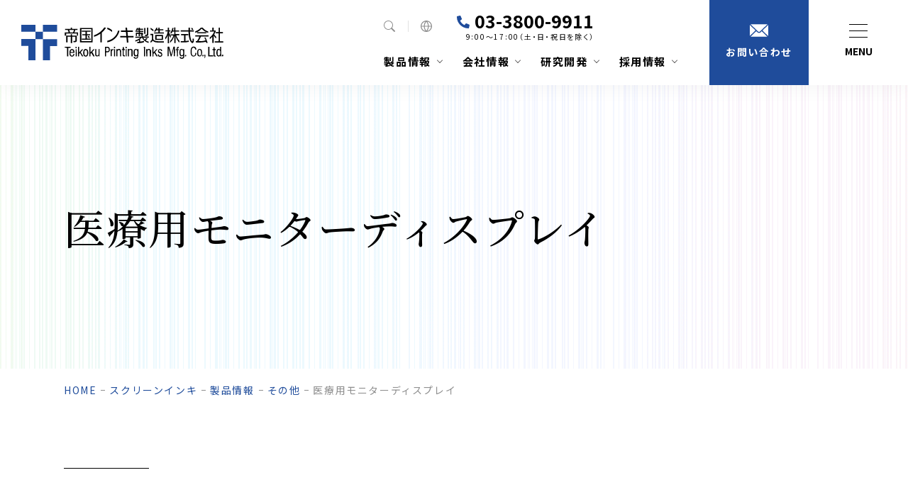

--- FILE ---
content_type: text/html; charset=UTF-8
request_url: https://www.teikokuink.com/screenink/product/use/other/other022/
body_size: 18794
content:
<!DOCTYPE html>
<html lang="ja">

<head>
	<meta charset="utf-8">
	<meta http-equiv="X-UA-Compatible" content="IE=edge">
	<!-- Google Tag Manager -->
	<script>
		(function(w, d, s, l, i) {
			w[l] = w[l] || [];
			w[l].push({
				'gtm.start': new Date().getTime(),
				event: 'gtm.js'
			});
			var f = d.getElementsByTagName(s)[0],
				j = d.createElement(s),
				dl = l != 'dataLayer' ? '&l=' + l : '';
			j.async = true;
			j.src =
				'https://www.googletagmanager.com/gtm.js?id=' + i + dl;
			f.parentNode.insertBefore(j, f);
		})(window, document, 'script', 'dataLayer', 'GTM-P78VZZG');
	</script>
	<!-- End Google Tag Manager -->
	<meta name="viewport" content="width=device-width, initial-scale=1.0">
			<title>医療用モニターディスプレイ｜その他｜製品情報｜スクリーンインキ｜帝国インキ製造株式会社</title>
		<meta name="description" content="医療用モニターディスプレイ｜その他｜製品情報｜スクリーンインキ｜帝国インキ製造株式会社は、スクリーンインキ・印刷用インキの製造・販売をしています。">
					<meta name="keywords" content="医療用モニターディスプレイ,その他,製品情報｜スクリーンインキ,スクリーンインキ,メーカー,技術">
				<meta name="format-detection" content="telephone=no">
	<link rel="icon" type="image/x-icon" href="https://www.teikokuink.com/cms_p8qR7ker5gF2/wp-content/themes/teikokuink/img/common/favicon.ico">
	<link rel="apple-touch-icon" href="https://www.teikokuink.com/cms_p8qR7ker5gF2/wp-content/themes/teikokuink/img/common/apple-touch-icon.png">
			<meta property="og:site_name" content="帝国インキ製造株式会社">
		<meta property="og:type" content="article">
		<meta property="og:url" content="https://www.teikokuink.com/screenink/product/use/other/other022/">
		<meta property="og:image" content="https://www.teikokuink.com/cms_p8qR7ker5gF2/wp-content/themes/teikokuink/img/common/ogp.png">
		<meta property="og:title" content="医療用モニターディスプレイ｜その他｜製品情報｜スクリーンインキ｜帝国インキ製造株式会社">
		<meta property="og:description" content="医療用モニターディスプレイ｜その他｜製品情報｜スクリーンインキ｜帝国インキ製造株式会社は、スクリーンインキ・印刷用インキの製造・販売をしています。">
		<meta name="twitter:card" content="summary_large_image">
		<meta name="twitter:title" content="医療用モニターディスプレイ｜その他｜製品情報｜スクリーンインキ｜帝国インキ製造株式会社">
		<meta name="twitter:description" content="医療用モニターディスプレイ｜その他｜製品情報｜スクリーンインキ｜帝国インキ製造株式会社は、スクリーンインキ・印刷用インキの製造・販売をしています。">
		<meta name="twitter:image" content="https://www.teikokuink.com/cms_p8qR7ker5gF2/wp-content/themes/teikokuink/img/common/ogp.png">
		<link rel="preconnect" href="https://fonts.googleapis.com">
	<link rel="preconnect" href="https://fonts.gstatic.com" crossorigin>
	<link href="https://fonts.googleapis.com/css2?family=Noto+Sans+JP:wght@400;700&family=Noto+Serif+JP:wght@500&display=swap" rel="stylesheet">
	<link rel="stylesheet" href="https://unpkg.com/scroll-hint@1.1.10/css/scroll-hint.css">
		<link href="https://www.teikokuink.com/cms_p8qR7ker5gF2/wp-content/themes/teikokuink/css/style.css" rel="stylesheet">
	<link rel="canonical" href="https://www.teikokuink.com/screenink/product/use/other/other022/">
			<link rel="alternate" hreflang="ja" href="https://www.teikokuink.com/screenink/product/use/other/other022/">
		<link rel="alternate" hreflang="en" href="https://www.teikokuink.com/en/screenink/product/use/other/other022/">
		<link rel="alternate" hreflang="zh-Hans" href="https://www.teikokuink.com/ch/screenink/product/use/other/other022/">
			<script id="_bownow_ts">
		var _bownow_ts = document.createElement('script');
		_bownow_ts.charset = 'utf-8';
		_bownow_ts.src = 'https://contents.bownow.jp/js/UTC_cd77412e9ef684f0f0ab/trace.js';
		document.getElementsByTagName('head')[0].appendChild(_bownow_ts);
	</script>
	<meta name='robots' content='max-image-preview:large' />
<style id='wp-img-auto-sizes-contain-inline-css' type='text/css'>
img:is([sizes=auto i],[sizes^="auto," i]){contain-intrinsic-size:3000px 1500px}
/*# sourceURL=wp-img-auto-sizes-contain-inline-css */
</style>
<style id='wp-block-library-inline-css' type='text/css'>
:root{--wp-block-synced-color:#7a00df;--wp-block-synced-color--rgb:122,0,223;--wp-bound-block-color:var(--wp-block-synced-color);--wp-editor-canvas-background:#ddd;--wp-admin-theme-color:#007cba;--wp-admin-theme-color--rgb:0,124,186;--wp-admin-theme-color-darker-10:#006ba1;--wp-admin-theme-color-darker-10--rgb:0,107,160.5;--wp-admin-theme-color-darker-20:#005a87;--wp-admin-theme-color-darker-20--rgb:0,90,135;--wp-admin-border-width-focus:2px}@media (min-resolution:192dpi){:root{--wp-admin-border-width-focus:1.5px}}.wp-element-button{cursor:pointer}:root .has-very-light-gray-background-color{background-color:#eee}:root .has-very-dark-gray-background-color{background-color:#313131}:root .has-very-light-gray-color{color:#eee}:root .has-very-dark-gray-color{color:#313131}:root .has-vivid-green-cyan-to-vivid-cyan-blue-gradient-background{background:linear-gradient(135deg,#00d084,#0693e3)}:root .has-purple-crush-gradient-background{background:linear-gradient(135deg,#34e2e4,#4721fb 50%,#ab1dfe)}:root .has-hazy-dawn-gradient-background{background:linear-gradient(135deg,#faaca8,#dad0ec)}:root .has-subdued-olive-gradient-background{background:linear-gradient(135deg,#fafae1,#67a671)}:root .has-atomic-cream-gradient-background{background:linear-gradient(135deg,#fdd79a,#004a59)}:root .has-nightshade-gradient-background{background:linear-gradient(135deg,#330968,#31cdcf)}:root .has-midnight-gradient-background{background:linear-gradient(135deg,#020381,#2874fc)}:root{--wp--preset--font-size--normal:16px;--wp--preset--font-size--huge:42px}.has-regular-font-size{font-size:1em}.has-larger-font-size{font-size:2.625em}.has-normal-font-size{font-size:var(--wp--preset--font-size--normal)}.has-huge-font-size{font-size:var(--wp--preset--font-size--huge)}.has-text-align-center{text-align:center}.has-text-align-left{text-align:left}.has-text-align-right{text-align:right}.has-fit-text{white-space:nowrap!important}#end-resizable-editor-section{display:none}.aligncenter{clear:both}.items-justified-left{justify-content:flex-start}.items-justified-center{justify-content:center}.items-justified-right{justify-content:flex-end}.items-justified-space-between{justify-content:space-between}.screen-reader-text{border:0;clip-path:inset(50%);height:1px;margin:-1px;overflow:hidden;padding:0;position:absolute;width:1px;word-wrap:normal!important}.screen-reader-text:focus{background-color:#ddd;clip-path:none;color:#444;display:block;font-size:1em;height:auto;left:5px;line-height:normal;padding:15px 23px 14px;text-decoration:none;top:5px;width:auto;z-index:100000}html :where(.has-border-color){border-style:solid}html :where([style*=border-top-color]){border-top-style:solid}html :where([style*=border-right-color]){border-right-style:solid}html :where([style*=border-bottom-color]){border-bottom-style:solid}html :where([style*=border-left-color]){border-left-style:solid}html :where([style*=border-width]){border-style:solid}html :where([style*=border-top-width]){border-top-style:solid}html :where([style*=border-right-width]){border-right-style:solid}html :where([style*=border-bottom-width]){border-bottom-style:solid}html :where([style*=border-left-width]){border-left-style:solid}html :where(img[class*=wp-image-]){height:auto;max-width:100%}:where(figure){margin:0 0 1em}html :where(.is-position-sticky){--wp-admin--admin-bar--position-offset:var(--wp-admin--admin-bar--height,0px)}@media screen and (max-width:600px){html :where(.is-position-sticky){--wp-admin--admin-bar--position-offset:0px}}

/*# sourceURL=wp-block-library-inline-css */
</style><style id='global-styles-inline-css' type='text/css'>
:root{--wp--preset--aspect-ratio--square: 1;--wp--preset--aspect-ratio--4-3: 4/3;--wp--preset--aspect-ratio--3-4: 3/4;--wp--preset--aspect-ratio--3-2: 3/2;--wp--preset--aspect-ratio--2-3: 2/3;--wp--preset--aspect-ratio--16-9: 16/9;--wp--preset--aspect-ratio--9-16: 9/16;--wp--preset--color--black: #000000;--wp--preset--color--cyan-bluish-gray: #abb8c3;--wp--preset--color--white: #ffffff;--wp--preset--color--pale-pink: #f78da7;--wp--preset--color--vivid-red: #cf2e2e;--wp--preset--color--luminous-vivid-orange: #ff6900;--wp--preset--color--luminous-vivid-amber: #fcb900;--wp--preset--color--light-green-cyan: #7bdcb5;--wp--preset--color--vivid-green-cyan: #00d084;--wp--preset--color--pale-cyan-blue: #8ed1fc;--wp--preset--color--vivid-cyan-blue: #0693e3;--wp--preset--color--vivid-purple: #9b51e0;--wp--preset--gradient--vivid-cyan-blue-to-vivid-purple: linear-gradient(135deg,rgb(6,147,227) 0%,rgb(155,81,224) 100%);--wp--preset--gradient--light-green-cyan-to-vivid-green-cyan: linear-gradient(135deg,rgb(122,220,180) 0%,rgb(0,208,130) 100%);--wp--preset--gradient--luminous-vivid-amber-to-luminous-vivid-orange: linear-gradient(135deg,rgb(252,185,0) 0%,rgb(255,105,0) 100%);--wp--preset--gradient--luminous-vivid-orange-to-vivid-red: linear-gradient(135deg,rgb(255,105,0) 0%,rgb(207,46,46) 100%);--wp--preset--gradient--very-light-gray-to-cyan-bluish-gray: linear-gradient(135deg,rgb(238,238,238) 0%,rgb(169,184,195) 100%);--wp--preset--gradient--cool-to-warm-spectrum: linear-gradient(135deg,rgb(74,234,220) 0%,rgb(151,120,209) 20%,rgb(207,42,186) 40%,rgb(238,44,130) 60%,rgb(251,105,98) 80%,rgb(254,248,76) 100%);--wp--preset--gradient--blush-light-purple: linear-gradient(135deg,rgb(255,206,236) 0%,rgb(152,150,240) 100%);--wp--preset--gradient--blush-bordeaux: linear-gradient(135deg,rgb(254,205,165) 0%,rgb(254,45,45) 50%,rgb(107,0,62) 100%);--wp--preset--gradient--luminous-dusk: linear-gradient(135deg,rgb(255,203,112) 0%,rgb(199,81,192) 50%,rgb(65,88,208) 100%);--wp--preset--gradient--pale-ocean: linear-gradient(135deg,rgb(255,245,203) 0%,rgb(182,227,212) 50%,rgb(51,167,181) 100%);--wp--preset--gradient--electric-grass: linear-gradient(135deg,rgb(202,248,128) 0%,rgb(113,206,126) 100%);--wp--preset--gradient--midnight: linear-gradient(135deg,rgb(2,3,129) 0%,rgb(40,116,252) 100%);--wp--preset--font-size--small: 13px;--wp--preset--font-size--medium: 20px;--wp--preset--font-size--large: 36px;--wp--preset--font-size--x-large: 42px;--wp--preset--spacing--20: 0.44rem;--wp--preset--spacing--30: 0.67rem;--wp--preset--spacing--40: 1rem;--wp--preset--spacing--50: 1.5rem;--wp--preset--spacing--60: 2.25rem;--wp--preset--spacing--70: 3.38rem;--wp--preset--spacing--80: 5.06rem;--wp--preset--shadow--natural: 6px 6px 9px rgba(0, 0, 0, 0.2);--wp--preset--shadow--deep: 12px 12px 50px rgba(0, 0, 0, 0.4);--wp--preset--shadow--sharp: 6px 6px 0px rgba(0, 0, 0, 0.2);--wp--preset--shadow--outlined: 6px 6px 0px -3px rgb(255, 255, 255), 6px 6px rgb(0, 0, 0);--wp--preset--shadow--crisp: 6px 6px 0px rgb(0, 0, 0);}:where(.is-layout-flex){gap: 0.5em;}:where(.is-layout-grid){gap: 0.5em;}body .is-layout-flex{display: flex;}.is-layout-flex{flex-wrap: wrap;align-items: center;}.is-layout-flex > :is(*, div){margin: 0;}body .is-layout-grid{display: grid;}.is-layout-grid > :is(*, div){margin: 0;}:where(.wp-block-columns.is-layout-flex){gap: 2em;}:where(.wp-block-columns.is-layout-grid){gap: 2em;}:where(.wp-block-post-template.is-layout-flex){gap: 1.25em;}:where(.wp-block-post-template.is-layout-grid){gap: 1.25em;}.has-black-color{color: var(--wp--preset--color--black) !important;}.has-cyan-bluish-gray-color{color: var(--wp--preset--color--cyan-bluish-gray) !important;}.has-white-color{color: var(--wp--preset--color--white) !important;}.has-pale-pink-color{color: var(--wp--preset--color--pale-pink) !important;}.has-vivid-red-color{color: var(--wp--preset--color--vivid-red) !important;}.has-luminous-vivid-orange-color{color: var(--wp--preset--color--luminous-vivid-orange) !important;}.has-luminous-vivid-amber-color{color: var(--wp--preset--color--luminous-vivid-amber) !important;}.has-light-green-cyan-color{color: var(--wp--preset--color--light-green-cyan) !important;}.has-vivid-green-cyan-color{color: var(--wp--preset--color--vivid-green-cyan) !important;}.has-pale-cyan-blue-color{color: var(--wp--preset--color--pale-cyan-blue) !important;}.has-vivid-cyan-blue-color{color: var(--wp--preset--color--vivid-cyan-blue) !important;}.has-vivid-purple-color{color: var(--wp--preset--color--vivid-purple) !important;}.has-black-background-color{background-color: var(--wp--preset--color--black) !important;}.has-cyan-bluish-gray-background-color{background-color: var(--wp--preset--color--cyan-bluish-gray) !important;}.has-white-background-color{background-color: var(--wp--preset--color--white) !important;}.has-pale-pink-background-color{background-color: var(--wp--preset--color--pale-pink) !important;}.has-vivid-red-background-color{background-color: var(--wp--preset--color--vivid-red) !important;}.has-luminous-vivid-orange-background-color{background-color: var(--wp--preset--color--luminous-vivid-orange) !important;}.has-luminous-vivid-amber-background-color{background-color: var(--wp--preset--color--luminous-vivid-amber) !important;}.has-light-green-cyan-background-color{background-color: var(--wp--preset--color--light-green-cyan) !important;}.has-vivid-green-cyan-background-color{background-color: var(--wp--preset--color--vivid-green-cyan) !important;}.has-pale-cyan-blue-background-color{background-color: var(--wp--preset--color--pale-cyan-blue) !important;}.has-vivid-cyan-blue-background-color{background-color: var(--wp--preset--color--vivid-cyan-blue) !important;}.has-vivid-purple-background-color{background-color: var(--wp--preset--color--vivid-purple) !important;}.has-black-border-color{border-color: var(--wp--preset--color--black) !important;}.has-cyan-bluish-gray-border-color{border-color: var(--wp--preset--color--cyan-bluish-gray) !important;}.has-white-border-color{border-color: var(--wp--preset--color--white) !important;}.has-pale-pink-border-color{border-color: var(--wp--preset--color--pale-pink) !important;}.has-vivid-red-border-color{border-color: var(--wp--preset--color--vivid-red) !important;}.has-luminous-vivid-orange-border-color{border-color: var(--wp--preset--color--luminous-vivid-orange) !important;}.has-luminous-vivid-amber-border-color{border-color: var(--wp--preset--color--luminous-vivid-amber) !important;}.has-light-green-cyan-border-color{border-color: var(--wp--preset--color--light-green-cyan) !important;}.has-vivid-green-cyan-border-color{border-color: var(--wp--preset--color--vivid-green-cyan) !important;}.has-pale-cyan-blue-border-color{border-color: var(--wp--preset--color--pale-cyan-blue) !important;}.has-vivid-cyan-blue-border-color{border-color: var(--wp--preset--color--vivid-cyan-blue) !important;}.has-vivid-purple-border-color{border-color: var(--wp--preset--color--vivid-purple) !important;}.has-vivid-cyan-blue-to-vivid-purple-gradient-background{background: var(--wp--preset--gradient--vivid-cyan-blue-to-vivid-purple) !important;}.has-light-green-cyan-to-vivid-green-cyan-gradient-background{background: var(--wp--preset--gradient--light-green-cyan-to-vivid-green-cyan) !important;}.has-luminous-vivid-amber-to-luminous-vivid-orange-gradient-background{background: var(--wp--preset--gradient--luminous-vivid-amber-to-luminous-vivid-orange) !important;}.has-luminous-vivid-orange-to-vivid-red-gradient-background{background: var(--wp--preset--gradient--luminous-vivid-orange-to-vivid-red) !important;}.has-very-light-gray-to-cyan-bluish-gray-gradient-background{background: var(--wp--preset--gradient--very-light-gray-to-cyan-bluish-gray) !important;}.has-cool-to-warm-spectrum-gradient-background{background: var(--wp--preset--gradient--cool-to-warm-spectrum) !important;}.has-blush-light-purple-gradient-background{background: var(--wp--preset--gradient--blush-light-purple) !important;}.has-blush-bordeaux-gradient-background{background: var(--wp--preset--gradient--blush-bordeaux) !important;}.has-luminous-dusk-gradient-background{background: var(--wp--preset--gradient--luminous-dusk) !important;}.has-pale-ocean-gradient-background{background: var(--wp--preset--gradient--pale-ocean) !important;}.has-electric-grass-gradient-background{background: var(--wp--preset--gradient--electric-grass) !important;}.has-midnight-gradient-background{background: var(--wp--preset--gradient--midnight) !important;}.has-small-font-size{font-size: var(--wp--preset--font-size--small) !important;}.has-medium-font-size{font-size: var(--wp--preset--font-size--medium) !important;}.has-large-font-size{font-size: var(--wp--preset--font-size--large) !important;}.has-x-large-font-size{font-size: var(--wp--preset--font-size--x-large) !important;}
/*# sourceURL=global-styles-inline-css */
</style>

<style id='classic-theme-styles-inline-css' type='text/css'>
/*! This file is auto-generated */
.wp-block-button__link{color:#fff;background-color:#32373c;border-radius:9999px;box-shadow:none;text-decoration:none;padding:calc(.667em + 2px) calc(1.333em + 2px);font-size:1.125em}.wp-block-file__button{background:#32373c;color:#fff;text-decoration:none}
/*# sourceURL=/wp-includes/css/classic-themes.min.css */
</style>
	<script type="text/javascript">
		var _trackingid = 'LFT-37807-1';
		(function() {
			var lft = document.createElement('script');
			lft.type = 'text/javascript';
			lft.async = true;
			lft.src = ('https:' == document.location.protocol ? 'https:' : 'http:') + '//track.list-finder.jp/js/ja/track.js';
			var snode = document.getElementsByTagName('script')[0];
			snode.parentNode.insertBefore(lft, snode);
		})();
	</script>
</head>

<body id="other022"  class="product" >
	<!-- Google Tag Manager (noscript) -->
	<noscript><iframe src="https://www.googletagmanager.com/ns.html?id=GTM-P78VZZG"
			height="0" width="0" style="display:none;visibility:hidden"></iframe></noscript>
	<!-- End Google Tag Manager (noscript) -->
	<div class="js-media-query u-media-query"></div>
	<div class="js-nav-overlay l-nav-overlay"></div>
		<div class="l-wrapper">
		<header class="js-header l-header">
			<div class="l-header-info">
								<p class="l-header-info__logo">
					<a href="https://www.teikokuink.com/" class="l-header-info__logo-link u-alpha">
						<svg viewbox="0 0 184 32" class="c-logo01 l-header-info__logo-svg">
							<use class="c-logo01__mark" xlink:href="#logo01-mark"></use>
							<use class="c-logo01__txt" xlink:href="#logo01-txt"></use>
							<title>帝国インキ製造株式会社</title>
						</svg>
					</a>
				</p>
				<div class="l-header-content">
					<div class="l-header-cv">
						<ul class="l-header-btn u-view-upper-tb">
							<li class="l-header-btn__item is-search">
								<button class="l-header-btn__btn js-c-modal-trigger js-header-search" data-modal="modal-search"></button>
								<div class="l-header-search js-c-modal-content" id="modal-search">
																		<form method="get" action="https://www.teikokuink.com/searches/" autocomplete="off" class="">									<div class="c-search01 l-header-search__form js-search-form">
										<input type="text" name="key_word" class="c-search01__input" value="" placeholder="サイト内検索をする">										<button type="submit" class="c-search01__btn"></button>
									</div>
										
</form>									<div class="l-header-search__overlay js-c-modal-overlay"></div>
								</div>
							</li>
							<li class="l-header-btn__item is-global">
								<div class="l-header-global">
									<div class="l-header-btn__btn"></div>
									<div class="l-header-global__content">
																				<ul class="l-header-global__list">
											<li class="l-header-global__list-item is-current"><a href="https://www.teikokuink.com/screenink/product/use/other/other022/" class="l-header-global__list-link">日本語</a></li>
											<li class="l-header-global__list-item"><a href="https://www.teikokuink.com/en/screenink/product/use/other/other022/" class="l-header-global__list-link u-uppercase">English</a></li>
											<li class="l-header-global__list-item"><a href="https://www.teikokuink.com/ch/screenink/product/use/other/other022/" class="l-header-global__list-link">中文</a></li>
										</ul>
									</div>
								</div>
							</li>
						</ul>
						<div class="l-header-tel">
							<p class="l-header-tel__num">03-3800-9911</p>
							<p class="l-header-tel__txt u-palt">9:00～17:00（土・日・祝日を除く）</p>
						</div>
					</div>
					<ul class="l-header-menu">
						<li class="l-header-menu__item is-product">
							<p class="l-header-menu__txt js-c-menu-trigger"><span class="l-header-menu__txt-in">製品情報</span></p>
							<div class="l-header-menu__modal js-c-menu-content">
								<div class="l-header-menu__modal-inner u-inner">
									<div class="l-header-menu__head">
										<p class="l-header-menu__head-tit">製品情報<span class="l-header-menu__head-en u-uppercase">products</span></p>
										<ul class="l-header-menu__btnlist">
											<li class="c-btn01 l-header-menu__btnlist-item"><a href="https://www.teikokuink.com/screenink/product/" class="c-btn01__link"><span class="c-btn01__txt">製品情報一覧</span></a></li>
											<li class="c-btn01 l-header-menu__btnlist-item"><a href="https://www.teikokuink.com/screenink/" class="c-btn01__link"><span class="c-btn01__txt">スクリーンインキ</span></a></li>
										</ul>
									</div>
									<div class="l-header-menu__content">
										<dl class="l-header-menu__nav">
											<div class="l-header-menu__nav-item">
												<dt class="l-header-menu__nav-txt">カテゴリから探す</dt>
												<dd class="l-header-menu__child">
													<ul class="l-header-menu__child-list">
																														<li class="l-header-menu__child-item"><a href="https://www.teikokuink.com/screenink/product/inkselector/high_definition/" class="l-header-menu__child-link u-underline"><span class="u-underline__txt">高精彩インキセレクター</span></a></li>
																														<li class="l-header-menu__child-item"><a href="https://www.teikokuink.com/screenink/product/inkselector/solvent_type/" class="l-header-menu__child-link u-underline"><span class="u-underline__txt">溶剤型インキセレクター</span></a></li>
																														<li class="l-header-menu__child-item"><a href="https://www.teikokuink.com/screenink/product/inkselector/functional/" class="l-header-menu__child-link u-underline"><span class="u-underline__txt">機能型インキセレクター</span></a></li>
																														<li class="l-header-menu__child-item"><a href="https://www.teikokuink.com/screenink/product/inkselector/uv_type/" class="l-header-menu__child-link u-underline"><span class="u-underline__txt">UV型インキセレクター</span></a></li>
																														<li class="l-header-menu__child-item"><a href="https://www.teikokuink.com/screenink/product/inkselector/uv_type_clear/" class="l-header-menu__child-link u-underline"><span class="u-underline__txt">UV型クリアーインキセレクター</span></a></li>
																											</ul>
												</dd>
											</div>
										</dl>
										<dl class="l-header-menu__nav">
											<div class="l-header-menu__nav-item">
												<dt class="l-header-menu__nav-txt">用途から探す</dt>
												<dd class="l-header-menu__child">
													<ul class="l-header-menu__child-list">
																														<li class="l-header-menu__child-item"><a href="https://www.teikokuink.com/screenink/product/use/car/" class="l-header-menu__child-link u-underline"><span class="u-underline__txt">自動車・バイク</span></a></li>
																														<li class="l-header-menu__child-item"><a href="https://www.teikokuink.com/screenink/product/use/house/" class="l-header-menu__child-link u-underline"><span class="u-underline__txt">家電（IoT）</span></a></li>
																														<li class="l-header-menu__child-item"><a href="https://www.teikokuink.com/screenink/product/use/smart/" class="l-header-menu__child-link u-underline"><span class="u-underline__txt">スマホ・タブレット・<br>スマートウォッチ</span></a></li>
																														<li class="l-header-menu__child-item"><a href="https://www.teikokuink.com/screenink/product/use/sensor/" class="l-header-menu__child-link u-underline"><span class="u-underline__txt">センサー</span></a></li>
																														<li class="l-header-menu__child-item"><a href="https://www.teikokuink.com/screenink/product/use/game/" class="l-header-menu__child-link u-underline"><span class="u-underline__txt">ゲーム</span></a></li>
																														<li class="l-header-menu__child-item"><a href="https://www.teikokuink.com/screenink/product/use/other/" class="l-header-menu__child-link u-underline"><span class="u-underline__txt">その他</span></a></li>
																											</ul>
												</dd>
											</div>
										</dl>
										<div class="l-header-menu__set">
											<dl class="l-header-menu__nav">
												<div class="l-header-menu__nav-item">
													<dt class="l-header-menu__nav-txt">カラーガイド</dt>
													<dd class="l-header-menu__child">
														<ul class="l-header-menu__child-list">
															<li class="l-header-menu__child-item"><a href="https://www.teikokuink.com/colorguide/" class="l-header-menu__child-link u-underline"><span class="u-underline__txt">カラーガイドのご紹介</span></a></li>
														</ul>
													</dd>
												</div>
											</dl>
											<div class="l-header-menu__nav">
												<p class="l-header-menu__nav-txt"><a href="https://www.teikokuink.com/field/" class="l-header-menu__nav-link u-underline"><span class="u-underline__txt">帝国インキの活躍フィールド</span></a></p>
											</div>
										</div>
									</div>
								</div>
							</div>
						</li>
						<li class="l-header-menu__item is-company">
							<p class="l-header-menu__txt js-c-menu-trigger"><span class="l-header-menu__txt-in">会社情報</span></p>
							<div class="l-header-menu__modal js-c-menu-content">
								<div class="l-header-menu__modal-inner u-inner">
									<div class="l-header-menu__head">
										<p class="l-header-menu__head-tit">会社情報<span class="l-header-menu__head-en u-uppercase">company</span></p>
										<ul class="l-header-menu__btnlist">
											<li class="c-btn01 l-header-menu__btnlist-item"><a href="https://www.teikokuink.com/company/" class="c-btn01__link"><span class="c-btn01__txt">会社情報一覧</span></a></li>
										</ul>
									</div>
									<div class="l-header-menu__content">
										<dl class="l-header-menu__nav">
											<div class="l-header-menu__nav-item">
												<dt class="l-header-menu__nav-txt"><a href="https://www.teikokuink.com/company/" class="l-header-menu__nav-link u-underline"><span class="u-underline__txt">会社情報</span></a></dt>
												<dd class="l-header-menu__child">
													<ul class="l-header-menu__child-list">
														<li class="l-header-menu__child-item"><a href="https://www.teikokuink.com/company/outline/" class="l-header-menu__child-link u-underline"><span class="u-underline__txt">会社概要</span></a></li>
														<li class="l-header-menu__child-item"><a href="https://www.teikokuink.com/company/history/" class="l-header-menu__child-link u-underline"><span class="u-underline__txt">沿革</span></a></li>
														<li class="l-header-menu__child-item"><a href="https://www.teikokuink.com/company/section/" class="l-header-menu__child-link u-underline"><span class="u-underline__txt">部門紹介</span></a></li>
														<li class="l-header-menu__child-item"><a href="https://www.teikokuink.com/company/division/" class="l-header-menu__child-link u-underline"><span class="u-underline__txt">事業所紹介</span></a></li>
													</ul>
												</dd>
											</div>
										</dl>
									</div>
									<ul class="l-header-menu__bnr">
										<li class="l-header-menu__bnr-item">
											<a href="https://www.teikokuink.com/about/" class="l-header-menu__bnr-link">
												<div class="l-header-menu__bnr-img"><img src="https://www.teikokuink.com/cms_p8qR7ker5gF2/wp-content/themes/teikokuink/img/common/header/img_about01.jpg" alt=""></div>
												<p class="l-header-menu__bnr-txt">帝国インキを知る</p>
											</a>
										</li>
										<li class="l-header-menu__bnr-item">
											<a href="https://www.teikokuink.com/recruit/" target="_blank" rel="noopener noreferrer" class="l-header-menu__bnr-link">
												<div class="l-header-menu__bnr-img"><img src="https://www.teikokuink.com/cms_p8qR7ker5gF2/wp-content/themes/teikokuink/img/common/header/img_recruit01.jpg" alt=""></div>
												<p class="l-header-menu__bnr-txt is-site">採用情報</p>
											</a>
										</li>
									</ul>
								</div>
							</div>
						</li>
						<li class="l-header-menu__item is-rd">
							<p class="l-header-menu__txt js-c-menu-trigger"><span class="l-header-menu__txt-in">研究開発</span></p>
							<div class="l-header-menu__modal js-c-menu-content">
								<div class="l-header-menu__modal-inner u-inner">
									<div class="l-header-menu__head">
										<p class="l-header-menu__head-tit">研究開発<span class="l-header-menu__head-en">R&amp;D</span></p>
										<ul class="l-header-menu__btnlist">
											<li class="c-btn01 l-header-menu__btnlist-item"><a href="https://www.teikokuink.com/rd/" class="c-btn01__link"><span class="c-btn01__txt">研究開発一覧</span></a></li>
										</ul>
									</div>
									<div class="l-header-menu__content">
										<dl class="l-header-menu__nav">
											<div class="l-header-menu__nav-item">
												<dt class="l-header-menu__nav-txt"><a href="https://www.teikokuink.com/rd/" class="l-header-menu__nav-link u-underline"><span class="u-underline__txt">研究開発</span></a></dt>
												<dd class="l-header-menu__child">
													<ul class="l-header-menu__child-list">
														<li class="l-header-menu__child-item"><a href="https://www.teikokuink.com/techreport/" class="l-header-menu__child-link u-underline"><span class="u-underline__txt">技術情報</span></a></li>
														<li class="l-header-menu__child-item"><a href="https://www.teikokuink.com/rd/technology/" class="l-header-menu__child-link u-underline"><span class="u-underline__txt">帝国インキの技術力</span></a></li>
														<li class="l-header-menu__child-item"><a href="https://www.teikokuink.com/rd/material/" class="l-header-menu__child-link u-underline"><span class="u-underline__txt">資材調達</span></a></li>
														<li class="l-header-menu__child-item"><a href="https://www.teikokuink.com/rd/platform/" class="l-header-menu__child-link u-underline"><span class="u-underline__txt">テクノロジープラットフォーム</span></a></li>
														<li class="l-header-menu__child-item"><a href="https://www.teikokuink.com/rd/solution/" class="l-header-menu__child-link u-underline"><span class="u-underline__txt">ソリューションサービス</span></a></li>
													</ul>
												</dd>
											</div>
										</dl>
									</div>
									<div class="l-header-menu__bnr">
										<div class="l-header-menu__bnr-item">
																						<div class="l-header-menu__bnr-img"><img src="https://www.teikokuink.com/cms_p8qR7ker5gF2/wp-content/themes/teikokuink/img/common/header/img_techreport01.jpg" alt=""></div>
																																</div>
									</div>
								</div>
							</div>
						</li>
						<li class="l-header-menu__item is-recruit">
							<p class="l-header-menu__txt js-c-menu-trigger"><span class="l-header-menu__txt-in">採用情報</span></p>
							<div class="l-header-menu__modal js-c-menu-content">
								<div class="l-header-menu__modal-inner u-inner">
									<div class="l-header-menu__head">
										<p class="l-header-menu__head-tit">採用情報<span class="l-header-menu__head-en">RECRUIT</span></p>
										<ul class="l-header-menu__btnlist">
											<li class="c-btn01 l-header-menu__btnlist-item"><a href="https://www.teikokuink.com/recruit/" class="c-btn01__link" target="_blank" rel="noopener noreferrer"><span class="c-btn01__txt">採用情報TOP</span></a></li>
										</ul>
									</div>
									<div class="l-header-menu__content">
										<dl class="l-header-menu__nav">
											<div class="l-header-menu__nav-item">
												<dt class="l-header-menu__nav-txt"><a href="https://www.teikokuink.com/recruit/" class="l-header-menu__nav-link u-underline"><span class="u-underline__txt">採用情報</span></a></dt>
												<dd class="l-header-menu__child">
													<ul class="l-header-menu__child-list">
														<li class="l-header-menu__child-item"><a href="https://www.teikokuink.com/recruit/future/" class="l-header-menu__child-link u-underline"><span class="u-underline__txt">帝国インキの未来</span></a></li>
														<li class="l-header-menu__child-item"><a href="https://www.teikokuink.com/recruit/recruitment-fresh/" class="l-header-menu__child-link u-underline"><span class="u-underline__txt">新卒採用募集要項</span></a></li>
														<li class="l-header-menu__child-item"><a href="https://www.teikokuink.com/recruit/recruitment-career/" class="l-header-menu__child-link u-underline"><span class="u-underline__txt">期中採用募集要項</span></a></li>
													</ul>
												</dd>
											</div>
										</dl>
									</div>
									<div class="l-header-menu__bnr">
										<div class="l-header-menu__bnr-item">
											<div class="l-header-menu__bnr-img"><img src="https://www.teikokuink.com/cms_p8qR7ker5gF2/wp-content/themes/teikokuink/img/common/header/img_recruit02.jpg" alt=""></div>
										</div>
									</div>
								</div>
							</div>
						</li>
					</ul>
				</div>
				<p class="l-header-contact">
					<a href="https://www.teikokuink.com/contact/" class="l-header-contact__link"><span class="l-header-contact__txt u-view-upper-tb">お問い合わせ</span></a>
				</p>
				<button class="l-nav-btn js-nav-btn">
					<span class="l-nav-btn__line"></span>
					<span class="l-nav-btn__line"></span>
					<span class="l-nav-btn__line"></span>
					<span class="l-nav-btn__chara js-nav-btn-txt u-view-upper-tb u-uppercase">menu</span>
				</button>
			</div>
			<nav class="l-nav js-nav-content" role="navigation" itemscope itemtype="http://www.schema.org/SiteNavigationElement">
				<div class="l-nav__wrap">
					<div class="l-nav__content">
						<div class="l-nav__inner u-inner">
							<div class="l-nav-list">
								<dl class="l-nav-list__set">
									<div class="l-nav-list__item" itemprop="name">
										<dt class="l-nav-list__item-tit"><a href="https://www.teikokuink.com/about/" class="l-nav-list__item-txt u-underline"><span class="u-underline__txt">帝国インキ</span></a><span class="l-nav-list__toggle js-nav-toggle-trigger"></span></dt>
										<dd class="l-nav-list__box js-nav-toggle-content">
											<ul class="l-nav-child">
												<li class="l-nav-child__item" itemprop="name"><a href="https://www.teikokuink.com/about/" class="l-nav-child__item-link u-underline" itemprop="URL"><span class="u-underline__txt">帝国インキを知る</span></a></li>
												<li class="l-nav-child__item" itemprop="name"><a href="https://www.teikokuink.com/field/" class="l-nav-child__item-link u-underline" itemprop="URL"><span class="u-underline__txt">帝国インキの活躍フィールド</span></a></li>
											</ul>
										</dd>
									</div>
									<div class="l-nav-list__item" itemprop="name">
										<dt class="l-nav-list__item-tit"><a href="https://www.teikokuink.com/screenink/product/" class="l-nav-list__item-txt u-underline" itemprop="URL"><span class="u-underline__txt">製品情報</span></a><span class="l-nav-list__toggle js-nav-toggle-trigger"></span></dt>
										<dd class="l-nav-list__box js-nav-toggle-content">
											<ul class="l-nav-child">
												<li class="l-nav-child__item" itemprop="name"><a href="https://www.teikokuink.com/screenink/" class="l-nav-child__item-link u-underline" itemprop="URL"><span class="u-underline__txt">スクリーンインキ</span></a></li>
																										<li class="l-nav-child__item" itemprop="name"><a href="https://www.teikokuink.com/screenink/product/inkselector/high_definition/" class="l-nav-child__item-link u-underline" itemprop="URL"><span class="u-underline__txt">高精彩インキセレクター</span></a></li>
																										<li class="l-nav-child__item" itemprop="name"><a href="https://www.teikokuink.com/screenink/product/inkselector/solvent_type/" class="l-nav-child__item-link u-underline" itemprop="URL"><span class="u-underline__txt">溶剤型インキセレクター</span></a></li>
																										<li class="l-nav-child__item" itemprop="name"><a href="https://www.teikokuink.com/screenink/product/inkselector/functional/" class="l-nav-child__item-link u-underline" itemprop="URL"><span class="u-underline__txt">機能型インキセレクター</span></a></li>
																										<li class="l-nav-child__item" itemprop="name"><a href="https://www.teikokuink.com/screenink/product/inkselector/uv_type/" class="l-nav-child__item-link u-underline" itemprop="URL"><span class="u-underline__txt">UV型インキセレクター</span></a></li>
																										<li class="l-nav-child__item" itemprop="name"><a href="https://www.teikokuink.com/screenink/product/inkselector/uv_type_clear/" class="l-nav-child__item-link u-underline" itemprop="URL"><span class="u-underline__txt">UV型クリアーインキセレクター</span></a></li>
																								<li class="l-nav-child__item" itemprop="name"><a href="https://www.teikokuink.com/colorguide/" class="l-nav-child__item-link u-underline" itemprop="URL"><span class="u-underline__txt">カラーガイドのご紹介</span></a></li>
											</ul>
										</dd>
									</div>
								</dl>
								<dl class="l-nav-list__set">
									<div class="l-nav-list__item" itemprop="name">
										<dt class="l-nav-list__item-tit"><a href="https://www.teikokuink.com/rd/" class="l-nav-list__item-txt u-underline" itemprop="URL"><span class="u-underline__txt">研究開発</span></a><span class="l-nav-list__toggle js-nav-toggle-trigger"></span></dt>
										<dd class="l-nav-list__box js-nav-toggle-content">
											<ul class="l-nav-child">
												<li class="l-nav-child__item" itemprop="name"><a href="https://www.teikokuink.com/rd/technology/" class="l-nav-child__item-link  u-underline" itemprop="URL"><span class="u-underline__txt u-underline">帝国インキの技術力</span></a></li>
												<li class="l-nav-child__item" itemprop="name"><a href="https://www.teikokuink.com/rd/material/" class="l-nav-child__item-link u-underline" itemprop="URL"><span class="u-underline__txt u-underline">資材調達</span></a></li>
												<li class="l-nav-child__item" itemprop="name"><a href="https://www.teikokuink.com/rd/platform/" class="l-nav-child__item-link u-underline" itemprop="URL"><span class="u-underline__txt u-underline">テクノロジープラットフォーム</span></a></li>
												<li class="l-nav-child__item" itemprop="name"><a href="https://www.teikokuink.com/rd/solution/" class="l-nav-child__item-link u-underline" itemprop="URL"><span class="u-underline__txt u-underline">ソリューションサービス</span></a></li>
											</ul>
										</dd>
									</div>
								</dl>
								<dl class="l-nav-list__set">
									<div class="l-nav-list__item" itemprop="name">
										<dt class="l-nav-list__item-tit"><a href="https://www.teikokuink.com/company/" class="l-nav-list__item-txt u-underline" itemprop="URL"><span class="u-underline__txt u-underline">会社情報</span></a><span class="l-nav-list__toggle js-nav-toggle-trigger"></span></dt>
										<dd class="l-nav-list__box js-nav-toggle-content">
											<ul class="l-nav-child">
												<li class="l-nav-child__item" itemprop="name"><a href="https://www.teikokuink.com/company/outline/" class="l-nav-child__item-link u-underline" itemprop="URL"><span class="u-underline__txt u-underline">会社概要</span></a></li>
												<li class="l-nav-child__item" itemprop="name"><a href="https://www.teikokuink.com/company/history/" class="l-nav-child__item-link u-underline" itemprop="URL"><span class="u-underline__txt u-underline">沿革</span></a></li>
												<li class="l-nav-child__item" itemprop="name"><a href="https://www.teikokuink.com/company/section/" class="l-nav-child__item-link u-underline" itemprop="URL"><span class="u-underline__txt u-underline">部門</span></a></li>
												<li class="l-nav-child__item" itemprop="name"><a href="https://www.teikokuink.com/company/division/" class="l-nav-child__item-link u-underline" itemprop="URL"><span class="u-underline__txt u-underline">事業所紹介</span></a></li>
											</ul>
										</dd>
									</div>
								</dl>
								<dl class="l-nav-list__set">
									<div class="l-nav-list__item" itemprop="name">
										<dt class="l-nav-list__item-tit"><a href="https://www.teikokuink.com/recruit/" class="l-nav-list__item-txt u-underline" itemprop="URL"><span class="u-underline__txt u-underline">採用情報</span></a><span class="l-nav-list__toggle js-nav-toggle-trigger"></span></dt>
										<dd class="l-nav-list__box js-nav-toggle-content">
											<ul class="l-nav-child">
												<li class="l-nav-child__item" itemprop="name"><a href="https://www.teikokuink.com/recruit/" class="l-nav-child__item-link u-underline" itemprop="URL"><span class="u-underline__txt u-underline">採用情報TOP</span></a></li>
												<li class="l-nav-child__item" itemprop="name"><a href="https://www.teikokuink.com/recruit/future/" class="l-nav-child__item-link u-underline" itemprop="URL"><span class="u-underline__txt u-underline">帝国インキの未来</span></a></li>
												<li class="l-nav-child__item" itemprop="name"><a href="https://www.teikokuink.com/recruit/recruitment-fresh/" class="l-nav-child__item-link u-underline" itemprop="URL"><span class="u-underline__txt u-underline">新卒採用募集要項</span></a></li>
												<li class="l-nav-child__item" itemprop="name"><a href="https://www.teikokuink.com/recruit/recruitment-career/" class="l-nav-child__item-link u-underline" itemprop="URL"><span class="u-underline__txt u-underline">期中採用募集要項</span></a></li>
											</ul>
										</dd>
									</div>
								</dl>
								<ul class="l-nav-list__set">
									<li class="l-nav-list__item" itemprop="name"><a href="https://www.teikokuink.com/techreport/" class="l-nav-list__item-txt u-underline" itemprop="URL"><span class="u-underline__txt">技術情報</span></a></li>
									<li class="l-nav-list__item" itemprop="name"><a href="https://www.teikokuink.com/event/" class="l-nav-list__item-txt u-underline" itemprop="URL"><span class="u-underline__txt">イベント情報</span></a></li>
									<li class="l-nav-list__item" itemprop="name"><a href="https://www.teikokuink.com/faq/" class="l-nav-list__item-txt u-underline" itemprop="URL"><span class="u-underline__txt">FAQ</span></a></li>
									<li class="l-nav-list__item" itemprop="name"><a href="https://www.teikokuink.com/news/" class="l-nav-list__item-txt u-underline" itemprop="URL"><span class="u-underline__txt">お知らせ</span></a></li>
									<li class="l-nav-list__item" itemprop="name"><a href="https://www.teikokuink.com/recruit/" target="_blank" rel="noopener noreferrer" class="l-nav-list__item-txt u-underline" itemprop="URL"><span class="u-underline__txt">採用情報</span></a></li>
								</ul>
							</div>
							<ul class="c-cv01 l-nav-cv u-view-sp">
								<li class="c-btn02 c-cv01__item is-mail"><a href="https://www.teikokuink.com/contact/" class="c-btn02__link"><span class="c-btn02__txt">お問い合わせ</span></a></li>
								<li class="c-tel-btn01 c-cv01__item"><a href="tel:03-3800-9911" class="c-tel-btn01__link">
										<span class="c-tel-btn01__content">
											<span class="c-tel-btn01__num">03-3800-9911</span>
											<span class="c-tel-btn01__txt u-palt">9:00～17:00（土・日・祝日を除く）</span>
										</span>
									</a></li>
							</ul>
						</div>
					</div>
				</div>
			</nav>
		</header>
		<!-- /.l-header -->
									<div class="l-sub-img">
					<div class="l-sub-img__inner u-inner">
						<div class="l-sub-img__area-txt">
							<p class="l-sub-img__head u-font-serif">医療用モニターディスプレイ</p>
													</div>
					</div>
				</div>
				<!-- /.l-sub-img -->
						<div class="l-breadcrumb u-view-upper-tb">
	<ol class="l-breadcrumb__list u-inner">
		<li class="l-breadcrumb__list-item"><a href="https://www.teikokuink.com" class="l-breadcrumb__list-link u-underline"><span class="l-breadcrumb__list-txt u-underline__txt">HOME</span></a></li>
									<li class="l-breadcrumb__list-item"><a href="https://www.teikokuink.com/screenink/" class="l-breadcrumb__list-link u-underline"><span class="l-breadcrumb__list-txt u-underline__txt">スクリーンインキ</span></a></li>
												<li class="l-breadcrumb__list-item"><a href="https://www.teikokuink.com/screenink/product/" class="l-breadcrumb__list-link u-underline"><span class="l-breadcrumb__list-txt u-underline__txt">製品情報</span></a></li>
												<li class="l-breadcrumb__list-item"><a href="https://www.teikokuink.com/screenink/product/use/other/" class="l-breadcrumb__list-link u-underline"><span class="l-breadcrumb__list-txt u-underline__txt">その他</span></a></li>
												<li class="l-breadcrumb__list-item"><span class="l-breadcrumb__list-txt">医療用モニターディスプレイ</span></li>
						</ol>
</div>
<!-- /#breadcrumb -->
<script type="application/ld+json">
{
	"@context": "http://schema.org",
	"@type": "BreadcrumbList",
	"itemListElement": [
		{
			"@type": "ListItem",
			"position": 1,
			"name": "HOME",
			"item": "https://www.teikokuink.com"
		},
						{
			"@type": "ListItem",
			"position": 2,
			"name": "スクリーンインキ",
			"item": "https://www.teikokuink.com/screenink/"
		},						{
			"@type": "ListItem",
			"position": 3,
			"name": "製品情報",
			"item": "https://www.teikokuink.com/screenink/product/"
		},						{
			"@type": "ListItem",
			"position": 4,
			"name": "その他",
			"item": "https://www.teikokuink.com/screenink/product/use/other/"
		},						{
			"@type": "ListItem",
			"position": 5,
			"name": "医療用モニターディスプレイ",
			"item": "https://www.teikokuink.com/screenink/product/use/other/other022/"
		}			]
}
</script>
				<div class="l-container is-col1"><div class="l-contents">
	<main role="main">
		<section class="product-category" id="category">
			<div class="product-category__inner u-inner">
				<header class="c-head01 product-category__head">
					<h2 class="c-head01__tit">インキ一覧</h2>
					<p class="c-head01__sub u-uppercase">product</p>
				</header>
				<section class="c-archive-product01 product-category__archive" id="archive">
					<h3 class="c-head02">医療用モニターディスプレイ</h3>
											<div class="c-scrollbox01 c-archive-product01__scrollbox js-c-scrollable">
							<div class="c-scrollbox01__inner">
								<table class="c-table01 c-archive-product01__table">
									<thead>
										<tr>
											<th>分類</th>
											<th>製品名</th>
											<th>基材</th>
											<th>機能</th>
										</tr>
									</thead>
									<tbody>
																					<tr>
		<td>
					<div class="c-archive-product01__ico is-solvent_type"></div>
			</td>
	<td><a href="https://www.teikokuink.com/screenink/product/gls_hf/" class="c-archive-product01__link">GLS-HF インキシリーズ</a></td>
	<td>
					ガラス			</td>
	<td>
					電気特性					 / 多色設定					 / ハロゲンフリー対応					 / 耐UV性					 / PAD印刷					 / 速乾・遅乾			</td>
</tr>
																					<tr>
		<td>
					<div class="c-archive-product01__ico is-solvent_type"></div>
			</td>
	<td><a href="https://www.teikokuink.com/screenink/product/mrx_hf/" class="c-archive-product01__link">MRX-HF インキシリーズ</a></td>
	<td>
					ハードコートPC					 / ハードコートアクリル			</td>
	<td>
					電気特性					 / 多色設定					 / ハロゲンフリー対応					 / 耐UV性					 / PAD印刷			</td>
</tr>
																			</tbody>
								</table>
							</div>
						</div>
										<p class="product-category__btn c-btn01"><a href="https://www.teikokuink.com/screenink/product/" class="c-btn01__link"><span class="c-btn01__txt">製品情報一覧</span></a></p>
				</section>
				<!-- /#archive -->
			</div>
		</secti>
		<!-- /#archive -->
	</main>
</div>
<!-- /.l-contents -->
	</div>
<!-- /.l-container -->
<footer class="js-footer l-footer">
			<section class="l-footer-cv">
			<div class="l-footer-cv__inner u-inner-large has-pad">
				<div class="l-footer-cv__content">
					<h2 class="l-footer-cv__tit u-uppercase">contact</h2>
					<p class="l-footer-cv__copy">未来を考え、<br>
					今を彩るパートナーとして、<br>
					社会への価値貢献を<br>実現していきます。</p>
				</div>
				<div class="l-footer-cv__box c-bg-white">
					<ul class="c-cv01 l-footer-cv__list">
						<li class="c-btn02 is-mail c-cv01__item"><a href="https://www.teikokuink.com/contact/" class="c-btn02__link"><span class="c-btn02__txt">お問い合わせ</span></a></li>
						<li class="c-tel-btn01 c-cv01__item"><a href="tel:03-3800-9911" class="c-tel-btn01__link">
							<span class="c-tel-btn01__content">
								<span class="c-tel-btn01__num">03-3800-9911</span>
								<span class="c-tel-btn01__txt u-palt">9:00～17:00（土・日・祝日を除く）</span>
							</span>
						</a></li>
					</ul>
				</div>
			</div>
			<div class="l-footer-cv__bg">
				<div class="l-footer-cv__bg-track"></div>
				<div class="l-footer-cv__bg-track"></div>
				<div class="l-footer-cv__bg-track u-view-sp"></div>
			</div>
		</section>
		<div class="l-footer__inner u-inner">
		<div class="l-footer-info">
			<p class="l-footer-info__logo">
				<a href="https://www.teikokuink.com/" class="l-footer-info__logo-link u-alpha">
					<svg viewbox="0 0 184 32" class="c-logo01 l-footer-info__logo-svg">
						<use class="c-logo01__mark" xlink:href="#logo01-mark"></use>
						<use class="c-logo01__txt" xlink:href="#logo01-txt"></use>
						<title>帝国インキ製造株式会社</title>
					</svg>
				</a>
			</p>
			<div class="l-footer-info__content">
				<address class="l-footer-info__address u-palt">〒116-0011<br class="u-view-sp">
				東京都荒川区西尾久8-43-2（T3Cビル）</address>
				<p class="l-footer-info__map"><a href="https://goo.gl/maps/aj7YqcGtU1xom6AM7" target="_blank" rel="noopener noreferrer" class="c-link01 c-color-main">Google Maps</a></p>
			</div>
		</div>
		<div class="l-footer-sitemap u-view-upper-tb">
			<dl class="l-footer-sitemap__set">
				<div class="l-footer-sitemap__item">
					<dt class="l-footer-sitemap__tit"><a href="https://www.teikokuink.com/about/" class="l-footer-sitemap__txt u-underline"><span class="u-underline__txt">帝国インキ</span></a></dt>
					<dd class="l-footer-sitemap__box">
						<ul class="l-footer-sitemap__child">
							<li class="l-footer-sitemap__child-item"><a href="https://www.teikokuink.com/about/" class="l-footer-sitemap__child-link u-underline"><span class="u-underline__txt">帝国インキを知る</span></a></li>
							<li class="l-footer-sitemap__child-item"><a href="https://www.teikokuink.com/field/" class="l-footer-sitemap__child-link u-underline"><span class="u-underline__txt">帝国インキの活躍フィールド</span></a></li>
						</ul>
					</dd>
				</div>
				<div class="l-footer-sitemap__item">
					<dt class="l-footer-sitemap__tit"><a href="https://www.teikokuink.com/screenink/product/" class="l-footer-sitemap__txt u-underline"><span class="u-underline__txt">製品情報</span></a></dt>
					<dd class="l-footer-sitemap__box">
						<ul class="l-footer-sitemap__child">
							<li class="l-footer-sitemap__child-item"><a href="https://www.teikokuink.com/screenink/" class="l-footer-sitemap__child-link u-underline"><span class="u-underline__txt">スクリーンインキ</span></a></li>
															<li class="l-footer-sitemap__child-item"><a href="https://www.teikokuink.com/screenink/product/inkselector/high_definition/" class="l-footer-sitemap__child-link u-underline"><span class="u-underline__txt">高精彩インキセレクター</span></a></li>
															<li class="l-footer-sitemap__child-item"><a href="https://www.teikokuink.com/screenink/product/inkselector/solvent_type/" class="l-footer-sitemap__child-link u-underline"><span class="u-underline__txt">溶剤型インキセレクター</span></a></li>
															<li class="l-footer-sitemap__child-item"><a href="https://www.teikokuink.com/screenink/product/inkselector/functional/" class="l-footer-sitemap__child-link u-underline"><span class="u-underline__txt">機能型インキセレクター</span></a></li>
															<li class="l-footer-sitemap__child-item"><a href="https://www.teikokuink.com/screenink/product/inkselector/uv_type/" class="l-footer-sitemap__child-link u-underline"><span class="u-underline__txt">UV型インキセレクター</span></a></li>
															<li class="l-footer-sitemap__child-item"><a href="https://www.teikokuink.com/screenink/product/inkselector/uv_type_clear/" class="l-footer-sitemap__child-link u-underline"><span class="u-underline__txt">UV型クリアーインキセレクター</span></a></li>
														<li class="l-footer-sitemap__child-item"><a href="https://www.teikokuink.com/colorguide/" class="l-footer-sitemap__child-link u-underline"><span class="u-underline__txt">カラーガイドのご紹介</span></a></li>
						</ul>
					</dd>
				</div>
			</dl>
			<dl class="l-footer-sitemap__set">
				<div class="l-footer-sitemap__item">
					<dt class="l-footer-sitemap__tit"><a href="https://www.teikokuink.com/rd/" class="l-footer-sitemap__txt u-underline"><span class="u-underline__txt">研究開発</span></a></dt>
					<dd class="l-footer-sitemap__box">
						<ul class="l-footer-sitemap__child">
							<li class="l-footer-sitemap__child-item"><a href="https://www.teikokuink.com/rd/technology/" class="l-footer-sitemap__child-link u-underline"><span class="u-underline__txt">帝国インキの技術力</span></a></li>
							<li class="l-footer-sitemap__child-item"><a href="https://www.teikokuink.com/rd/material/" class="l-footer-sitemap__child-link u-underline"><span class="u-underline__txt">資材調達</span></a></li>
							<li class="l-footer-sitemap__child-item"><a href="https://www.teikokuink.com/rd/platform/" class="l-footer-sitemap__child-link u-underline"><span class="u-underline__txt">テクノロジープラットフォーム</span></a></li>
							<li class="l-footer-sitemap__child-item"><a href="https://www.teikokuink.com/rd/solution/" class="l-footer-sitemap__child-link u-underline"><span class="u-underline__txt">ソリューションサービス</span></a></li>
						</ul>
					</dd>
				</div>
			</dl>
			<dl class="l-footer-sitemap__set">
				<div class="l-footer-sitemap__item">
					<dt class="l-footer-sitemap__tit"><a href="https://www.teikokuink.com/company/" class="l-footer-sitemap__txt u-underline"><span class="u-underline__txt">会社情報</span></a><span class="l-footer-sitemap__set__toggle js-nav-toggle-trigger"></span></dt>
					<dd class="l-footer-sitemap__box">
						<ul class="l-footer-sitemap__child">
							<li class="l-footer-sitemap__child-item"><a href="https://www.teikokuink.com/company/outline/" class="l-footer-sitemap__child-link u-underline"><span class="u-underline__txt">会社概要</span></a></li>
							<li class="l-footer-sitemap__child-item"><a href="https://www.teikokuink.com/company/history/" class="l-footer-sitemap__child-link u-underline"><span class="u-underline__txt">沿革</span></a></li>
							<li class="l-footer-sitemap__child-item"><a href="https://www.teikokuink.com/company/section/" class="l-footer-sitemap__child-link u-underline"><span class="u-underline__txt">部門</span></a></li>
							<li class="l-footer-sitemap__child-item"><a href="https://www.teikokuink.com/company/division/" class="l-footer-sitemap__child-link u-underline"><span class="u-underline__txt">事業所紹介</span></a></li>
						</ul>
					</dd>
				</div>
			</dl>
			<ul class="l-footer-sitemap__set">
				<li class="l-footer-sitemap__item"><a href="https://www.teikokuink.com/techreport/" class="l-footer-sitemap__txt u-underline"><span class="u-underline__txt">技術情報</span></a></li>
				<li class="l-footer-sitemap__item"><a href="https://www.teikokuink.com/event/" class="l-footer-sitemap__txt u-underline"><span class="u-underline__txt">イベント情報</span></a></li>
				<li class="l-footer-sitemap__item"><a href="https://www.teikokuink.com/faq/" class="l-footer-sitemap__txt u-underline"><span class="u-underline__txt">FAQ</span></a></li>
				<li class="l-footer-sitemap__item"><a href="https://www.teikokuink.com/news/" class="l-footer-sitemap__txt u-underline"><span class="u-underline__txt">お知らせ</span></a></li>
				<li class="l-footer-sitemap__item"><a href="https://www.teikokuink.com/recruit/" target="_blank" rel="noopener noreferrer" class="l-footer-sitemap__txt u-underline"><span class="u-underline__txt">採用情報</span></a></li>
			</ul>
		</div>
	</div>
	<div class="l-footer-content">
		<div class="l-footer-content__inner u-inner-upper-tb">
			<div class="l-footer-content__box u-inner-sp">
				<p class="l-footer-pagetop js-pagetop"><a class="l-footer-pagetop__link" href="#top"><span class="l-footer-pagetop__txt">ページトップへ</span></a></p>
				<div class="l-footer-content__links">
										<ul class="l-footer-lang">
						<li class="l-footer-lang__item is-ja"><a href="https://www.teikokuink.com//screenink/product/use/other/other022/" class="l-footer-lang__item-link">日本語</a></li>
						<li class="l-footer-lang__item is-en"><a href="https://www.teikokuink.com/en//screenink/product/use/other/other022/" class="l-footer-lang__item-link u-uppercase" target="_blank" rel="noopener noreferrer">English</a></li>
						<li class="l-footer-lang__item is-zh"><a href="https://www.teikokuink.com/ch//screenink/product/use/other/other022/" class="l-footer-lang__item-link" target="_blank" rel="noopener noreferrer">中文</a></li>
					</ul>
					<ul class="l-footer-links">
						<li class="l-footer-links__item is-wide"><a href="https://www.teikokuink.com/privacypolicy/" class="c-link01 l-footer-links__link">個人情報保護方針</a></li>
					</ul>
				</div>
			</div>
			<div class="l-footer-cr">
				<p class="l-footer-cr__txt u-inner-sp"><small class="l-footer-cr__small">&copy; Teikoku Printing Inks Mfg. Co., Ltd.</small></p>
			</div>
		</div>
	</div>
</footer>
</div>
<script type="speculationrules">
{"prefetch":[{"source":"document","where":{"and":[{"href_matches":"/*"},{"not":{"href_matches":["/cms_p8qR7ker5gF2/wp-*.php","/cms_p8qR7ker5gF2/wp-admin/*","/cms_p8qR7ker5gF2/wp-content/uploads/*","/cms_p8qR7ker5gF2/wp-content/*","/cms_p8qR7ker5gF2/wp-content/plugins/*","/cms_p8qR7ker5gF2/wp-content/themes/teikokuink/*","/*\\?(.+)"]}},{"not":{"selector_matches":"a[rel~=\"nofollow\"]"}},{"not":{"selector_matches":".no-prefetch, .no-prefetch a"}}]},"eagerness":"conservative"}]}
</script>
<script type="text/javascript" src="https://code.jquery.com/jquery-2.2.2.min.js?ver=6.9" id="jquery-js"></script>
<script src="https://www.teikokuink.com/cms_p8qR7ker5gF2/wp-content/themes/teikokuink/lib/yall.min.js"></script>
<script src="https://cdnjs.cloudflare.com/ajax/libs/object-fit-images/3.2.4/ofi.js"></script>
<script>
	objectFitImages();
</script>
<script src="https://unpkg.com/scroll-hint@1.1.10/js/scroll-hint.js"></script><script src="https://www.teikokuink.com/cms_p8qR7ker5gF2/wp-content/themes/teikokuink/js/script.js"></script><svg xmlns="http://www.w3.org/2000/svg" class="svg-sprite">
	<defs>
		<linearGradient id="copy01_grad">
			<stop offset="0" style="stop-color:#374f7b"></stop>
			<stop offset="1" style="stop-color:#8a9fc6"></stop>
		</linearGradient>
		<linearGradient id="copy02_grad" x1="0" y1="0" x2="100%" y2="0" gradientUnits="objectBoundingBox">
			<stop offset="0" stop-color="#1f4c9b">
				<animate attributename="stop-color" values="#1f4c9b;#0992b6;#54c2be;#5bcc9f;#9ad610;#e6dc50;#eeac61;#f57d65;#eeac61;#e6dc50;#9ad672;#5bcc9f;#54c2be;#0992b6;#1f4c9b;" dur="10s" repeatcount="indefinite" />
			</stop>
			<stop offset="1" stop-color="#f57d65">
				<animate attributename="stop-color" values="#1f4c9b;#0992b6;#54c2be;#5bcc9f;#9ad610;#e6dc50;#eeac61;#f57d65;#eeac61;#e6dc50;#9ad672;#5bcc9f;#54c2be;#0992b6;#1f4c9b;" dur="10s" repeatcount="indefinite" />
			</stop>
		</linearGradient>
		<linearGradient id="techreport01_grad" gradientUnits="userSpaceOnUse" x1="6.574" y1="23.7946" x2="16.1348" y2="4.6729">
			<stop offset="0" style="stop-color:#1f4c9b" />
			<stop offset="0.823" style="stop-color:#6b88be" />
			<stop offset="1" style="stop-color:#7b95c5" />
		</linearGradient>
	</defs>
	<symbol viewBox="0 0 184 32" id="svg-logo01">
		<g id="logo01-mark">
			<path d="M12.9,6.3H0V0h12.9V6.3z M19.7,0v6.3h12.9V0H19.7z M19.7,32h6.5V19.2h6.4v-6.3H19.7V32z M12.9,6.3v6.5H0v6.3 h6.4V32h6.5V12.9h6.8V6.3H12.9z"/>
		</g>
		<g id="logo01-txt">
			<path d="M64.9,2.8h-1.2v0.1h0h0V2.8H53.4v13h11.5V2.8z M54.7,14.8V3.9h9v10.9H54.7z M129,9.1h-7.2v4.5h7.2V9.1z M123.1,12.6v-2.3 h4.7v2.3H123.1z M158.4,7.2L158.4,7.2l-0.1-1.3l0,0c2-0.6,3.8-1.8,5.2-3.4l0,0h1.6l0,0c1.3,1.7,3,2.9,5,3.5l0,0v1.2l-0.1,0 c-2.3-0.6-4.3-2-5.8-3.8c0,0,0,0,0,0C162.8,5.2,160.7,6.5,158.4,7.2z M160.1,6.7h8.3v1h-8.3V6.7z M51.7,9.8v-3h-3.4 c0.2-0.3,0.3-0.7,0.5-1c0.1-0.4,0.2-0.8,0.2-1.1h2.2v-1h-5.1V2.5H45v1.2h-5.1v1h2.4c0.2,0.4,0.3,0.7,0.5,1.1c0.1,0.3,0.2,0.7,0.2,1 h-3.4v3h1.2V7.9h9.8v1.9H51.7z M47.8,4.7c0,0.4-0.1,0.7-0.2,1.1c-0.1,0.4-0.3,0.7-0.5,1h-2.9c0-0.4-0.1-0.7-0.2-1.1 c-0.1-0.4-0.3-0.7-0.4-1.1H47.8z M46.2,9.8h4.3v4.6c0,0.3-0.1,0.7-0.4,0.9c-0.2,0.2-0.5,0.3-0.8,0.3h0v0h0v0h-1.8v-1h1.2 c0.4,0,0.6-0.3,0.6-0.7v-3.1h-3v5.6H45v-5.6h-2.9v5h-1.2V9.8H45V8.5h1.2V9.8z M55.1,5.3h8v1h-3.4v2.2h3v1h-3v3h3.4v1h-8v-1h3.4v-3 h-3v-1h3V6.3h-3.4L55.1,5.3z M61.2,11.9L61.2,11.9L61.2,11.9L61.2,11.9c-0.1-0.3-0.2-0.5-0.3-0.7c-0.1-0.4-0.4-1-0.4-1l0-0.1h1.2 l0,0c0,0,0.2,0.4,0.3,0.8c0.1,0.4,0.3,0.9,0.3,0.9l0,0.1H61.2z M77.1,2.6c-1,1.7-2.3,3.2-3.8,4.5v8.8H72v-0.1l0-7.8 c-1.8,1.2-3.7,2.2-5.8,2.8l-0.1,0V9.6h0.1l0-0.1c3.8-1.3,7.1-3.8,9.4-7.1l0,0L77.1,2.6L77.1,2.6z M78.3,3.9L78.3,3.9l0-1.4l0.1,0 c0.9,0.3,1.8,0.7,2.6,1.2C81.8,4.2,82.7,5,82.7,5l0,0v1.5l-0.1-0.1c0,0-1.2-0.9-2-1.4C79.9,4.6,79.1,4.2,78.3,3.9z M89.4,5.3 c-1.2,5.4-5.6,9.6-11.1,10.5l-0.1,0v-1.4l0.1,0c4.7-0.9,8.6-4.5,9.8-9.2l0,0L89.4,5.3L89.4,5.3z M97,10.1h5.2v1.3h-5.1l0.4,4.6 h-1.4l0-0.1l-0.4-4.5h-5.6v-1.3h5.5l-0.4-3.7h-4.5V5.1h4.4l-0.3-2.6l1.4,0l0.3,2.6h5.1v1.3h-4.9L97,10.1z M113,8.1h-1.1V2.9h1.1 V8.1z M111.7,15.7L111.7,15.7c0,0-0.6,0.2-1.1,0.3c-0.1,0-0.2,0-0.3,0.1c-0.3,0.1-0.6,0.1-1.1,0.2c-0.7,0.1-1.5,0.2-2.2,0.2 c0,0,0,0,0,0h-1.4v-1.2h1.5v-1.5c-1,0.5-2.1,1-3.2,1.3l-0.1,0V14l0,0c1-0.2,1.9-0.6,2.7-1.1c0.6-0.3,1.2-0.7,1.8-1.2h-4.5v-1h5.7 V9.9h1.2v0.7h5.3v1h-5c0.2,0.2,0.4,0.6,0.7,1.1c0.2,0.2,0.4,0.5,0.6,0.7c0.2-0.2,0.5-0.4,0.6-0.5c0.2-0.2,0.4-0.4,0.6-0.7l0,0h1.4 l-0.1,0.1c-0.3,0.5-0.6,0.9-1,1.2c-0.1,0.1-0.4,0.4-0.6,0.5l0,0c0.4,0.3,0.8,0.5,1.2,0.7c0.5,0.2,0.9,0.4,1.4,0.4l0.1,0l0,1.2 l-0.1,0c-0.5-0.1-1-0.3-1.5-0.5c-1.3-0.6-2.5-1.5-3.4-2.6c-0.4-0.5-0.8-1.1-1.1-1.7c-0.5,0.5-1,0.9-1.6,1.3v2.3 c0.5,0,1-0.1,1.6-0.2c0.6-0.1,1.2-0.2,1.8-0.4l0.1,0V15.7z M106.9,7.1h-2.7V10h1.1V8.2h1.5v2h1.1v-2h1.6v0.4c0,0.1,0,0.1,0,0.1 c-0.1,0-0.1,0.1-0.2,0h-0.5v1.1h0.7c0.3,0,0.7-0.1,0.9-0.3c0.1-0.1,0.2-0.2,0.3-0.4c0.1-0.2,0.1-0.4,0.1-0.6V7.1H108V6.4h3.1v-1 H108V4.5h2.9v-1H108v-1h-1.1v1h-0.8c0.1-0.2,0.1-0.4,0.2-0.6l0-0.1h-1.1l0,0.1c0,0.2-0.1,0.4-0.2,0.6c-0.1,0.3-0.4,0.5-0.6,0.7l0,0 v1.1h-0.4v1h3V7.1z M105.6,4.5h1.3v0.8h-2.6C104.8,5.2,105.2,4.9,105.6,4.5z M112.6,8.9l0.9,0c0.2,0,0.5,0,0.7-0.1 c0.2-0.1,0.2-0.3,0.2-0.3V2.6h1.1v5.9c0,0.2,0,0.5,0,0.7c-0.1,0.2-0.2,0.4-0.4,0.6c-0.2,0.1-0.4,0.2-0.7,0.2l0-0.1h0h0V10h-1.8V8.9 z M124.3,14.8h5.4v1.2h-4.8c-0.9,0-1.7-0.1-2.6-0.2c-0.8-0.2-1.5-0.5-2.1-1c-0.2-0.2-0.4-0.3-0.6-0.5c-0.1,0.1-0.2,0.3-0.3,0.4 c-0.1,0.1-0.3,0.3-0.3,0.4c-0.2,0.3-1.2,1.1-1.3,1.1l-0.1,0.1v-1.6l0,0c0.3-0.2,0.7-0.5,0.9-0.8c0.2-0.2,0.3-0.5,0.4-0.8V9.3h-1.4 l0-1.1h2.6v4.4c0,0.4,0.2,0.7,0.4,1c0.4,0.4,1,0.8,1.6,0.9C123,14.7,123.6,14.8,124.3,14.8C124.3,14.8,124.3,14.8,124.3,14.8z M117.7,4L117.7,4l-0.1-1.4l0.1,0.1c0,0,1.1,0.7,1.4,0.9c0.3,0.2,1.1,0.8,1.1,0.8l0,0v1.5l-0.1-0.1c0,0-1-0.8-1.3-1 C118.6,4.6,117.7,4,117.7,4L117.7,4z M126,6.9h3.8v1h-8.9v-1h3.9V5h-1.9c-0.2,0.3-0.4,0.6-0.7,0.8c-0.3,0.3-0.6,0.5-0.9,0.7 l-0.1,0.1V5.2l0,0c0.3-0.3,0.6-0.6,0.9-1c0.3-0.4,0.5-0.9,0.6-1.4l0,0h1.2l0,0.1c0,0-0.2,0.7-0.4,1.1h1.2l0-1.5h1.2V4h3.4v1H126 V6.9z M133.3,9.2c-0.4,1.5-1.1,2.8-2.1,3.9l-0.1,0.1v-1.9l0,0c1.2-1.4,1.7-2.9,2.2-5.3l0-0.1h-2V5h2V2.5l1.2,0V5h1.3v1.1h-1.3v0.2 c0.2,1.4,0.8,2.7,1.6,3.8l0,0v1.8l-0.1-0.1c-0.7-0.8-1.2-1.7-1.5-2.6v7.4h-1.2V9.2z M144,16.1l-0.1-0.1c-1.6-1.3-2.9-3.6-3.5-6.1 v6.5h-1.1V9.9c-0.5,1.7-1.6,4.4-3.7,6.1l-0.1,0.1v-1.6l0,0c1.4-1.3,2.4-3,2.9-4.9h-2.5v-1h3.4V6.1h-1.6c-0.4,0.8-0.9,1.5-1.7,2 l-0.1,0.1V6.7l0,0c0.9-1.1,1.4-2.4,1.5-3.8l0-0.1h1.1l0,0.1c-0.1,0.8-0.2,1.5-0.5,2.2h1.2l0-2.7h1.1v2.7h3.4v1h-3.4v2.3h3.5v1h-2.7 c0.5,1.9,1.5,3.6,2.8,5l0,0V16.1z M152.4,14.2L152.4,14.2l0.1,1.2l-0.1,0c0,0-1.9,0.3-2.6,0.4c-0.7,0.1-2.1,0.1-2.1,0.1h-2.5h-0.1 v-1.2h2.6c0.1,0,0.2,0,0.4,0V9.4h-2.6v-1h6.6v1h-2.7v5.3c0.2,0,0.3,0,0.5-0.1C150.7,14.5,152.4,14.2,152.4,14.2z M154.1,15.1 c-0.1-0.1-0.1-0.2-0.2-0.2c-1.4-2.5-1.6-6.4-1.7-8.8h-7.1V5h7.1V2.5h1.3V5h3.5v1.1h-3.5c0,0.3,0,0.9,0.1,1.5l0,0.8 c0.2,2,0.7,5.3,1.6,6.3c0.1,0.1,0.2,0.2,0.4,0.2c0.2-0.1,0.3-0.4,0.3-0.7v-1.7l1.2,0l0,0.1c0,0.3,0,0.7,0,1.1c0,1,0,2.1-1,2.7 c-0.2,0.1-0.3,0.1-0.4,0.1C155,16.4,154.5,15.7,154.1,15.1z M155.3,4.5c-0.2-0.5-0.4-1-0.7-1.5l0.1,0V2.9h1.1l0,0 c0.3,0.5,0.5,1,0.7,1.5l0,0.1L155.3,4.5L155.3,4.5z M169.6,16.3L169.6,16.3l-1.2,0.1l0,0c0,0-0.2-0.5-0.4-1.1 c-3.1,0.8-6.2,0.7-9.1,0.6l-0.1,0v-1.1h1c0.5-0.6,0.9-1.3,1.3-2c0.4-0.7,0.7-1.4,0.9-2.2h-3.6V9.5h12v1.1h-6.9 c-0.6,1.5-1.3,2.9-2.2,4.2c0.9,0,2.9-0.1,3-0.1c1.2-0.1,2.4-0.3,3.5-0.7c-0.3-0.8-0.7-1.7-1.2-2.4l-0.1-0.1h1.3l0,0 C167.7,11.7,169.4,15.2,169.6,16.3z M183.8,14.9v1.1h-7.7v-1.1h3.5V7.6h-2.5V6.5h2.5v-4h1.2v4h2.7v1.1h-2.7v7.3H183.8z M171.6,13 l-0.1,0.1v-1.6l0,0c1.8-1.4,3.2-3.3,4.1-5.4h-3.9v-1h2.1V2.5h0.1v0h0h0V2.5h1.2v2.6h1.8l0,1c-0.3,0.8-0.8,1.7-1.3,2.4 c0.5,0.9,1.1,1.7,1.8,2.4l0,0v1.5l-0.1-0.1c-0.8-0.8-1.6-1.6-2.2-2.6v6.6h-1.2v-5.7C173.1,11.5,172.4,12.3,171.6,13z M159.3,25.3 L159.3,25.3L159.3,25.3c0.1,1.5-0.4,2.5-1.3,3c-0.4,0.2-0.8,0.3-1.2,0.3c-0.4,0-0.9-0.1-1.3-0.3c-1.3-0.9-1.4-2.5-1.4-4 c0-0.1,0-0.2,0-0.4c0.1-1.6,0.2-3.1,1.5-3.9c1.1-0.7,2.6-0.4,3.3,0.7c0.3,0.5,0.4,1.1,0.4,1.6l0,0.1l-0.1,0c-0.3,0-0.5,0-0.8,0l0,0 l0,0c-0.1-0.7-0.5-1.3-1.1-1.7c-0.6-0.2-1.2-0.1-1.6,0.4c-0.7,0.9-0.7,2.2-0.6,3.4c0,0.2,0,0.4,0,0.6c0,0.1,0,0.2,0,0.3 c0.1,0.9,0.2,1.8,1,2.3c0.4,0.2,0.8,0.2,1.2,0.1c0.9-0.3,1.1-1.3,1.1-2.3l0.1,0l0-0.1C158.8,25.3,159.1,25.3,159.3,25.3z M143.5,21.9l0,0.8l0,0c-0.3,0.1-0.6,0-0.9,0.1c0,1,0,2,0,3c0,0.9,0,1.7,0,2.6l0,0.1h-0.9l-0.1-5.6c-0.1-0.1-0.3-0.1-0.5,0 c-0.2,0-0.3,0-0.5,0l0,0v-0.8l0.9,0c0-0.2,0-0.4,0-0.6c0-0.6,0.1-1.1,0.6-1.4c0.4-0.2,0.8-0.3,1.3-0.2l0,0l0,0c0,0.3,0,0.5,0,0.8 l-0.1,0l0,0.1c-0.1,0-0.2,0-0.3,0.1c-0.2,0-0.4,0-0.5,0.2c-0.1,0.3-0.2,0.7-0.1,1c0.1,0.1,0.3,0.1,0.5,0.1 C143.2,21.9,143.3,21.9,143.5,21.9L143.5,21.9z M139.8,19.8c0.1,2.8,0.1,5.9,0,8.5l0,0.1l-0.1,0c-0.3,0-0.6,0-0.9-0.1l0,0l0,0 l0-7.3l0,0.1c-0.4,1.6-0.8,3.2-1.3,4.8c-0.2,0.8-0.5,1.6-0.7,2.5l0,0l0,0c-0.1,0-0.3,0.1-0.4,0.1c-0.1,0-0.3,0-0.4-0.1l0,0l0,0 c-0.4-1.2-0.7-2.5-1-3.8c-0.3-1.2-0.6-2.4-0.9-3.6l0,7.3l0,0c-0.3,0.1-0.6,0.1-0.8,0.1l-0.1,0v-0.1l0-8.5l0.1,0 c0.5-0.1,1-0.1,1.4,0l0,0l0,0c0.7,2.5,1.4,5.1,1.9,7.1c0.1-0.3,0.2-0.7,0.3-1.1c0.1-0.3,0.1-0.6,0.2-0.9l1.4-5.1l0.2-0.1 L139.8,19.8L139.8,19.8z M181.9,19.8c-0.1,0-0.2,0-0.3,0c-0.1,0-0.3,0-0.5,0l0,0.1c0,0,0,0,0,0l0,0l-0.1,0l0,2.4 c-0.3-0.2-0.6-0.4-0.9-0.5c-0.7-0.2-1.4,0.1-1.9,0.6c-0.8,1.5-1,3.9,0,5.5c0.4,0.4,0.9,0.7,1.4,0.7c0.1,0,0.2,0,0.2,0 c0.5-0.1,0.9-0.3,1.2-0.7c0,0.2,0,0.4,0.1,0.6l0,0l0,0c0.2,0,0.5,0,0.7,0l0.1,0l0-8.5l0,0L181.9,19.8L181.9,19.8z M180.9,26.7 c-0.1,0.4-0.4,0.7-0.7,0.9c-0.2,0.1-0.5,0.1-0.8,0c-0.6-0.3-0.7-1-0.8-1.6l0-0.1c0-0.1,0-0.2,0-0.3c0-1.1-0.1-2.4,1-3 c0.4-0.1,0.7,0,1,0.3C181.4,24,181.1,25.9,180.9,26.7L180.9,26.7z M180.9,26.7L180.9,26.7L180.9,26.7L180.9,26.7L180.9,26.7z M171.3,27.5h3.4v0.9l-0.1,0l-4.3,0.1l-0.1-0.1v0l0-8.5l0.1,0c0.3,0,0.6,0,0.9,0l0.1,0v0.1L171.3,27.5L171.3,27.5z M112.7,28.3 c0,0.1,0,0.1,0,0.1c0,0.1-0.1,0.1-0.2,0.1c0,0,0,0-0.1,0l0,0h-0.7v-0.1l-0.1-8.5l0,0c0.1-0.1,0.2-0.1,0.4-0.1c0.1,0,0.1,0,0.2,0 l0,0l0.4,0l0,0.1L112.7,28.3z M95,21L95,21L95,21c-0.1-0.4-0.1-0.7-0.1-1.1v0l0,0c0.2-0.1,0.4-0.1,0.6-0.1c0.1,0,0.2,0,0.3,0l0.1,0 l0,0.1c0.1,0.4,0.1,0.7,0.1,1.1l0,0l0,0c-0.2,0-0.3,0.1-0.5,0.1C95.2,21.1,95.1,21,95,21z M121.8,24.5l2.3,3.9l-1.1,0.1l-1.9-3.2 l-0.8,0.9v2.3l0,0c-0.2,0-0.3,0.1-0.5,0.1c-0.1,0-0.2,0-0.3,0l-0.1,0v-0.1l-0.1-8.4l0,0c0.2-0.1,0.4-0.1,0.5-0.1c0.1,0,0.2,0,0.3,0 l0,0l0.1,0.2v4.8c0.7-0.7,1.3-1.4,1.9-2.1c0.2-0.3,0.5-0.5,0.7-0.8l0,0h1.1l-0.2,0.3L121.8,24.5z M85.4,21L85.4,21L85.4,21 c-0.2,0.1-0.3,0.1-0.5,0.1c-0.1,0-0.3,0-0.4,0l-0.1,0l-0.1-1.2l0.1,0c0.3-0.1,0.6-0.1,0.9,0l0.1,0L85.4,21z M77.3,19.8 c-0.3,0-0.7,0-1,0l0,0.1h-0.1l0,8.5l0,0.1h1v-3.6l0,0l1.7-0.1c0.7-0.1,1.2-0.6,1.5-1.2c0.4-1,0.3-2.2-0.4-3.1 C79.4,19.7,78.4,19.8,77.3,19.8z M79.4,23.4c-0.4,0.6-1.3,0.5-2,0.5c-0.1,0-0.1,0-0.2,0l0-3.1c0.1,0,0.2,0,0.3,0 c0.8,0,1.6-0.1,1.9,0.6C79.8,22.1,79.7,22.8,79.4,23.4z M66.7,28.4L66.7,28.4L66.7,28.4c-0.4,0.2-0.7,0.2-1.1,0.1l0,0l-0.1-0.1 c-0.6-1-1.1-2-1.8-3c-0.3,0.2-0.6,0.5-0.8,0.8v2.2l0,0c-0.1,0.1-0.2,0.1-0.3,0.1c-0.1,0-0.1,0-0.2,0c-0.1,0-0.2,0-0.3,0l-0.1,0 l0-0.1L62,19.9l0.1,0c0.3-0.1,0.6-0.1,0.8,0l0.1,0v5l2.6-2.9h1.2l-0.1,0.1l-2.1,2.4c0.4,0.7,0.8,1.4,1.2,2.1 C66,27.2,66.4,27.8,66.7,28.4z M44.8,20.8l-2.1,0l0,0l0,7.7h-1l0-0.1l0-7.6c-0.7-0.1-1.4-0.1-2.1-0.1l-0.1,0l0-0.1 c0-0.1,0-0.2,0-0.3c0-0.2-0.1-0.3,0-0.4c0.1-0.1,0.1-0.1,0.3-0.1l5,0L44.8,20.8z M49.4,21.1c0-0.4,0-0.7,0-1.1l0-0.1l0.1,0 c0.3,0,0.6,0,0.8,0.1l0.1,0v1.1l-0.1,0c-0.2,0-0.4,0-0.6,0C49.6,21.1,49.6,21.1,49.4,21.1L49.4,21.1L49.4,21.1z M56.4,28.4 L56.4,28.4L56.4,28.4c-0.3,0.1-0.5,0.1-0.7,0.1c-0.1,0-0.3,0-0.4,0l0,0l0,0c-0.3-0.4-0.5-0.8-0.7-1.2c-0.4-0.6-0.7-1.3-1.2-1.9 c-0.3,0.3-0.6,0.6-0.8,0.9v2.2l-0.1,0c-0.3,0-0.5,0.1-0.8,0l-0.1,0l0-0.1l0-8.5l0.1,0c0.3-0.1,0.5-0.1,0.8,0l0.1,0V20 c0,0.4,0,0.9,0,1.3c0,1.2,0,2.5,0,3.7c0.6-0.7,1.2-1.4,1.8-2c0.2-0.3,0.5-0.6,0.7-0.8l0,0l0,0c0.3-0.1,0.7-0.1,1.1,0l0.1,0 l-2.2,2.5c0.4,0.7,0.8,1.3,1.2,2C55.7,27.2,56,27.8,56.4,28.4z M177.1,22.7l0-0.8l-0.1,0c-0.2,0-0.3,0-0.5,0c-0.2,0-0.4,0-0.5,0 v-1.6l-0.1,0c-0.3-0.1-0.6-0.1-0.9,0l-0.1,0l0,1.6l-0.9,0.1l0,0.8l0.9,0.1l0,4.4l0.1,0.7l0,0c0.2,0.5,0.7,0.6,1.1,0.6 c0.2,0,0.3,0,0.5,0c0.1,0,0.2,0,0.2,0l0.1,0v-0.8l-0.6,0c-0.2,0-0.3-0.2-0.4-0.3l0-4.5l0,0L177.1,22.7z M176,21.9L176,21.9 L176,21.9L176,21.9L176,21.9z M94.2,22.1c0,0.1,0,0.2,0,0.3c0,0.1,0,0.3,0,0.4c-0.1,0.1-0.1,0.1-0.3,0l-0.7,0v4.4 c0,0.1,0.1,0.3,0.3,0.3l0.8,0.1l0,0.8l0,0c-0.2,0-0.3,0.1-0.5,0.1c-0.4,0-0.8-0.1-1.2-0.4l0,0c-0.2-0.3-0.3-0.7-0.3-1.1l0-4.2 c-0.2-0.1-0.6,0-0.8-0.1l0,0v0c0,0,0-0.1,0-0.2c0-0.2-0.1-0.4,0.1-0.6l0,0c0.1,0,0.2,0,0.3,0c0.2,0,0.4,0,0.5-0.1 c0-0.5,0-1.1,0-1.6l0-0.1l0.1,0c0.3,0,0.5,0,0.8,0l0.1,0l0.1,1.7C93.4,22,93.8,21.9,94.2,22.1L94.2,22.1L94.2,22.1z M126.6,24.6 c-0.4-0.1-0.8-0.2-1.1-0.5l0,0c-0.2-0.2-0.2-0.5-0.2-0.7c0-0.1,0-0.1,0-0.1c0-0.3,0.2-0.5,0.5-0.6c0.4-0.1,0.8-0.1,1.1,0.1 c0.2,0.2,0.4,0.5,0.4,0.8v0.1l0.1,0c0.3,0,0.5,0,0.8,0l0,0l0,0c0-0.4,0-0.7-0.2-1c-0.2-0.4-0.5-0.6-0.9-0.7 c-0.8-0.3-1.7-0.1-2.3,0.6c-0.3,0.5-0.4,1.1-0.3,1.7c0.2,0.9,0.9,1.1,1.6,1.4c0.5,0.1,0.9,0.3,1.2,0.6c0.2,0.3,0.2,0.6,0.1,1 c-0.1,0.3-0.3,0.5-0.6,0.6c-0.5,0.1-0.9,0-1.3-0.2c-0.2-0.2-0.2-0.5-0.3-0.7c0-0.1,0-0.1,0-0.2l0-0.1h-0.9l0,0.1 c0,0.4,0,0.9,0.2,1.3c0.3,0.3,0.7,0.6,1.1,0.7c0.2,0.1,0.4,0.1,0.6,0.1c0.6,0,1.1-0.2,1.6-0.6c0.5-0.6,0.7-1.4,0.4-2.1 C128,25.1,127.3,24.8,126.6,24.6z M125.4,24.2C125.4,24.2,125.4,24.2,125.4,24.2L125.4,24.2L125.4,24.2L125.4,24.2z M147.5,21.9 L147.5,21.9L147.5,21.9c0,0.2,0,0.4-0.1,0.5c-0.4-0.5-0.9-0.7-1.5-0.7c-0.7,0-1.4,0.5-1.7,1.2c-0.5,1.5-0.4,3.1,0.1,4.6 c0.4,0.6,1.1,1,1.8,0.9c0.5,0,0.9-0.2,1.3-0.6c0,0.7,0,1.3-0.5,1.7c-0.4,0.2-0.8,0.3-1.2,0.2c-0.3-0.1-0.6-0.4-0.7-0.7l0,0l0,0 c-0.3,0-0.5,0-0.8,0l-0.1,0l0,0.1c0,0.4,0.2,0.8,0.5,1.1c0.4,0.3,0.9,0.5,1.4,0.5c0.4,0,0.8-0.1,1.2-0.2c0.9-0.3,1.1-1.3,1.1-2 v-6.4l-0.1,0C148,21.9,147.7,21.9,147.5,21.9z M147.4,25.4c0,0.2,0,0.3,0,0.5l0,0c-0.1,0.6-0.2,1.3-0.9,1.6 c-0.3,0.1-0.7,0.1-0.9-0.1c-0.8-0.7-0.7-1.7-0.7-2.8c0-0.2,0-0.4,0-0.7c0-0.5,0.3-0.9,0.6-1.2c0.2-0.1,0.4-0.2,0.6-0.2 c0.3,0,0.5,0.1,0.7,0.3C147.4,23.6,147.4,24.5,147.4,25.4z M101.3,23.3l0,5.1l0,0c-0.3,0.1-0.6,0.1-0.9,0l-0.1,0l-0.1-5 c0-0.3-0.2-0.5-0.5-0.7c-0.1,0-0.2-0.1-0.3-0.1c-0.7-0.1-1.4,0.4-1.4,1.1c0,0.7,0,1.4,0,2.1c0,0.8,0,1.7,0,2.5l0,0.1l-0.1,0 c-0.2,0-0.3,0-0.5,0c-0.1,0-0.2,0-0.3,0l-0.1,0l0-0.1c0-1.6,0-3.2,0-4.8c0-0.5,0-1.1,0-1.6v-0.1H98l0,0c0.1,0.1,0.1,0.2,0.1,0.4 c0,0.1,0,0.1,0,0.2c0.5-0.6,1.3-0.9,2.1-0.6c0.4,0.1,0.7,0.4,1,0.7l0,0L101.3,23.3z M106.6,21.9h-0.8V22l-0.1,0c0,0.1,0,0.2,0,0.3 c0,0.1,0,0.2,0,0.2c-0.3-0.4-0.7-0.6-1.1-0.7c-0.5-0.1-1,0-1.4,0.3c-0.3,0.2-0.5,0.5-0.7,0.8c-0.5,1.4-0.5,3,0,4.5 c0.3,0.7,1,1.1,1.8,1.1c0.5,0,1-0.2,1.3-0.6c0,0.7,0,1.4-0.6,1.7c-0.4,0.2-0.8,0.2-1.2,0.1c-0.3-0.1-0.5-0.4-0.6-0.7l0,0l0,0 c-0.3-0.1-0.6-0.1-0.9,0l-0.1,0l0,0.1c0,0.5,0.3,0.9,0.7,1.2c0.4,0.2,0.9,0.3,1.3,0.3c0.3,0,0.7-0.1,1-0.2c0.7-0.3,1.1-1,1.2-1.7 C106.7,26.6,106.7,24.3,106.6,21.9L106.6,21.9z M105.6,26.6c-0.1,0.4-0.3,0.7-0.6,0.9c-0.3,0.1-0.7,0.1-1,0c-0.8-0.7-0.8-1.9-0.7-3 c0-0.2,0-0.4,0-0.6c0-0.4,0.2-0.8,0.5-1.1c0.4-0.3,0.9-0.3,1.3,0C106,23.8,105.8,25.4,105.6,26.6z M118.1,23.1 c0.1,2.1,0.1,3.8,0,5.3l0,0.1l-0.1,0c-0.2,0-0.4,0-0.6,0c-0.1,0-0.2,0-0.3,0l-0.1,0l0-0.1l-0.1-5c-0.1-0.3-0.2-0.5-0.5-0.7 c0,0-0.1,0-0.1,0c-0.3-0.1-0.7,0-1,0.2c-0.3,0.2-0.5,0.5-0.6,0.8l0,4.7l-0.9,0l0-0.1c-0.1-1.5-0.1-3.2-0.1-4.7c0-0.5,0-1.1,0-1.6v0 l0,0c0.1-0.1,0.4-0.1,0.6-0.1c0.1,0,0.1,0,0.2,0h0.1v0.6c0.3-0.3,0.7-0.5,1.1-0.7c0.7-0.2,1.5,0.1,1.9,0.7l0,0L118.1,23.1z M162,21.8L162,21.8c-0.7,0.1-1.3,0.6-1.6,1.2c-0.5,1.5-0.5,3.1,0.1,4.6c0.4,0.6,1,0.9,1.7,0.9c0,0,0,0,0,0c0.1,0,0.2,0,0.2,0 c0.7,0,1.3-0.3,1.6-0.9c0.9-1.6,0.8-3.5,0-5.2C163.5,21.9,162.8,21.7,162,21.8z M163.6,26.7L163.6,26.7L163.6,26.7 c-0.1,0.4-0.4,0.8-0.7,1c-0.3,0.1-0.6,0.1-0.9,0c-1-0.6-0.9-1.7-0.9-2.9c0-0.2,0-0.4,0-0.6l0-0.2c0.1-0.6,0.3-1.3,1-1.5 c0.3,0,0.7,0.1,0.9,0.3C163.8,23.8,163.7,25.3,163.6,26.7L163.6,26.7L163.6,26.7z M90.8,23.4l0,5l0,0c-0.2,0.1-0.3,0.1-0.5,0.1 c-0.1,0-0.3,0-0.4-0.1l0,0l0,0l-0.1-5c-0.1-0.3-0.3-0.5-0.6-0.6c-0.6-0.1-1.1,0.1-1.5,0.6l-0.2,0.4v4.7h-0.9l0-0.1 c-0.1-2.1-0.1-4.4,0-6.4l0-0.1h0.8l0,0.6c0.5-0.6,1.3-0.8,2.1-0.7c0.4,0.1,0.8,0.4,1,0.8l0,0L90.8,23.4z M58.5,21.8 c-0.7,0.1-1.4,0.5-1.7,1.2c-0.5,1.4-0.6,3-0.1,4.4c0.2,0.7,0.8,1.1,1.5,1.2c0.2,0,0.3,0.1,0.5,0.1c0.7,0,1.3-0.3,1.7-0.9 c0.9-1.7,0.8-3.6-0.1-5.3C59.8,22.1,59.2,21.8,58.5,21.8z M57.4,24.8c0-0.2,0-0.4,0-0.5c0.1-0.7,0.3-1.3,1-1.5c0.1,0,0.2,0,0.3,0 c0.3,0,0.6,0.1,0.7,0.3c0.7,1,0.6,2.5,0.4,3.7c-0.1,0.4-0.3,0.7-0.7,0.9c-0.3,0.1-0.6,0.1-0.9,0C57.3,27.1,57.4,25.9,57.4,24.8z M47.8,22.6c-0.6-0.7-1.7-0.9-2.6-0.5c-0.7,0.4-1.2,1.2-1.3,2.1c-0.1,1.5-0.3,3.6,1.5,4.4c0.2,0.1,0.5,0.1,0.7,0.1 c0.5,0,0.9-0.1,1.3-0.4c0.6-0.5,0.9-1.2,0.9-1.9l0-0.1l-0.9,0l0,0.1c0,0.5-0.2,0.9-0.5,1.2c-0.3,0.2-0.7,0.3-1.1,0.2 c-1-0.4-1-1.5-1.1-2.5c0.6,0,1.1,0,1.7,0c0.6,0,1.2,0,1.8,0l0-0.1l0.1,0C48.5,24.4,48.3,23.4,47.8,22.6z M45,23.6L45,23.6L45,23.6 c0.2-0.4,0.5-0.7,0.9-0.8c0.3,0,0.7,0,0.9,0.2c0.4,0.4,0.6,1,0.6,1.5c-0.8,0.1-1.7,0.1-2.6,0C44.9,24.2,45,23.9,45,23.6L45,23.6 C45,23.6,45,23.6,45,23.6z M83.8,21.9C83.7,21.9,83.7,21.9,83.8,21.9c-0.7,0-1.2,0.3-1.6,0.8l0-0.7l-0.8,0l-0.1,0.1l0.1,6.3l0,0 l0,0c0.1,0,0.2,0,0.4,0c0.2,0,0.3,0,0.5-0.1l0,0v-4c0-0.4,0.2-0.9,0.5-1.2c0.3-0.3,0.7-0.4,1.1-0.4l0.1,0l0-0.8L83.8,21.9 L83.8,21.9z M82.1,22.9L82.1,22.9C82.1,22.9,82.1,22.9,82.1,22.9L82.1,22.9z M85.4,22c0,2.4,0.1,4.4,0,6.4l0,0.1l-0.1,0 c-0.1,0-0.3,0-0.4,0c-0.1,0-0.3,0-0.4,0l-0.1,0l0-0.1c-0.1-2,0-3.9,0-5.9l0-0.5l0.1,0l0-0.1c0.2-0.1,0.3,0,0.4,0 C85.1,21.9,85.2,21.9,85.4,22L85.4,22L85.4,22z M95.9,22l0,6.4l-0.1,0.1H95L95,28.3v-6.4L95.9,22L95.9,22z M71.2,22.5 c0,2,0,4,0,5.9l0,0l0,0c-0.2,0.1-0.5,0.1-0.7,0l0,0l0,0c0-0.1,0-0.2,0-0.4c0-0.1,0-0.1,0-0.2c-0.4,0.4-0.9,0.7-1.5,0.7 c-0.1,0-0.1,0-0.2,0c-0.6,0-1.1-0.3-1.4-0.8l0,0l-0.1-0.7l0-5l0,0c0.3-0.1,0.6-0.1,0.9-0.1l0,0l0.1,5c0,0.3,0.2,0.5,0.4,0.7 c0.4,0.1,0.9,0.1,1.2-0.2c0.3-0.3,0.5-0.7,0.5-1.1l0-4.4l0.9,0L71.2,22.5z M50.4,22.2l0.1,6.3l-0.1,0c-0.1,0-0.3,0-0.4,0 s-0.3,0-0.4,0l0,0l0-0.1c-0.1-2-0.1-4.2-0.1-6.3h0.1l0-0.1C49.7,22,50,22,50.4,22.2L50.4,22.2L50.4,22.2z M150.1,27.3 c0,0.4,0,0.7-0.1,1.1l0,0.1h-0.9l0,0c-0.1-0.4-0.1-0.8,0-1.2l0-0.1L150.1,27.3L150.1,27.3z M183.8,27.1l0,1.2l-0.1,0 c-0.2,0-0.5,0.1-0.7,0.1c-0.1,0-0.2,0-0.3,0l-0.1,0l0-0.1c0-0.4,0-0.8,0-1.2l0-0.1H183.8z M166,27.2l0,1.1l-0.1,0 c-0.2,0-0.5,0.1-0.7,0.1c-0.1,0-0.2,0-0.3,0l-0.1,0l0-0.1c0-0.4,0-0.7,0-1.1l0,0l0,0C165.3,27.2,165.6,27.2,166,27.2L166,27.2z M167.6,27.5c0,0.9,0.1,2-0.9,2.5l-0.1,0l0-0.5l0,0c0.2-0.1,0.4-0.4,0.4-0.7c0,0,0-0.1,0-0.1c0-0.1,0-0.2,0-0.3c0,0,0,0-0.1,0h-0.3 l-0.1-1.1l0.1-0.2l0,0l0.9,0l0,0.1C167.6,27.4,167.6,27.4,167.6,27.5z"/>
		</g>
	</symbol>
		</svg>
</body>
</html>


--- FILE ---
content_type: text/css
request_url: https://www.teikokuink.com/cms_p8qR7ker5gF2/wp-content/themes/teikokuink/css/style.css
body_size: 85082
content:
@charset "UTF-8";
/* common
================================================ */
html, body, div, span, object, iframe, h1, h2, h3, h4, h5, h6, p, a, blockquote, pre, abbr, address, cite, code, del, dfn, em, img, ins, kbd, q, samp, small, strong, sub, sup, var, b, i, dl, dt, dd, ol, ul, li, fieldset, form, label, legend, table, caption, tbody, tfoot, thead, tr, th, td, article, aside, canvas, details, figcaption, figure, footer, header, menu, nav, section, summary, time, mark, audio, video { margin: 0; padding: 0; border: 0; outline: 0; font-size: 100%; vertical-align: baseline; background: transparent; }

html { font-size: 62.5%; word-break: break-all; }

body { -webkit-text-size-adjust: 100%; }

article, aside, details, figcaption, figure, main, footer, header, menu, nav, section { display: block; }

h1, h2, h3, h4, h5, h6 { word-break: break-word; line-break: strict; overflow-wrap: break-word; word-wrap: break-word; }

ul:not([class]), ol:not([class]) { padding-left: 1.25em; }

ul[class], ol[class] { list-style: none; }

_:-ms-lang(x)::-ms-backdrop, ol:not([class]) { padding-left: 1.6em; }

span { font-weight: inherit; }

blockquote, q { quotes: none; }

blockquote:before, blockquote:after, q:before, q:after { content: ''; content: none; }

a { color: inherit; }

@media all and (min-width: 768px) { a:hover { text-decoration: none; } }

a[class] { text-decoration: none; }

ins { background-color: #ff9; text-decoration: none; }

mark { background-color: #ff9; font-weight: bold; }

del { text-decoration: line-through; }

abbr[title], dfn[title] { border-bottom: 1px dotted; cursor: help; }

address { font-style: normal; }

table { width: 100%; table-layout: fixed; border-collapse: collapse; border-spacing: 0; }

hr { display: block; height: 1px; border: 0; border-top: 1px solid #e2e2e2; margin: 1em 0; padding: 0; }

img { max-width: 100%; height: auto; vertical-align: bottom; }

/* form
================================================== */
input[type="text"], input[type="email"], input[type="tel"], textarea, button, select, option { display: block; width: 100%; max-width: 100%; font-family: inherit; outline: none; border: 1px solid; border-radius: 0; background: none; }

@media all and (max-width: 767px) { input[type="text"], input[type="email"], input[type="tel"], textarea, button, select, option { font-size: 1.6rem; } }

input[type="text"], input[type="email"], input[type="tel"], textarea, button { -webkit-appearance: none; -moz-appearance: none; appearance: none; outline: none; }

input[type="radio"], input[type="checkbox"] { margin: 0; padding: 0; vertical-align: middle; }

select { color: inherit; }

textarea { resize: vertical; }

button { color: inherit; font-weight: normal; cursor: pointer; }

/* 02_base
================================================ */
html { overflow: auto; }

html:not([lang="ja"]) { word-break: break-word; }

body { overflow: hidden; min-width: 320px; font-family: 'Noto Sans JP', 'ヒラギノ角ゴ ProN W3', Meiryo, sans-serif; color: #000; font-size: 1.4rem; line-height: 2.0; letter-spacing: .1em; }

@media all and (min-width: 768px) { body { min-width: 1180px; font-size: 1.6rem; } }

.l-wrapper { position: relative; padding-top: 60px; }

@media all and (min-width: 768px) { .l-wrapper { padding-top: 120px; } }

.l-container { margin-top: 70px; }

@media all and (min-width: 768px) { .l-container { margin-top: 80px; }
  .l-container.is-col2 { display: -webkit-box; display: -ms-flexbox; display: flex; -webkit-box-pack: justify; -ms-flex-pack: justify; justify-content: space-between; -ms-flex-wrap: wrap; flex-wrap: wrap; width: 1100px; margin: 80px auto 0; }
  .l-container.is-col2 .l-contents { -webkit-box-ordinal-group: 3; -ms-flex-order: 2; order: 2; width: calc(100% - 250px - 20px); }
  .l-container.is-col2 .l-sidebar { width: 250px; } }

.svg-sprite { position: absolute; z-index: -1; width: 0; height: 0; visibility: hidden; }

/* utility
================================================ */
/* pc <--> sp
-------------------------------------- */
.u-media-query { display: none; font-family: 'sp'; }

@media all and (min-width: 768px) { .u-media-query { font-family: 'tb'; } }

@media all and (min-width: 1180px) { .u-media-query { font-family: 'pc'; } }

@media all and (max-width: 1179px) { .u-view-pc { display: none !important; } }

@media all and (max-width: 767px) { .u-view-tb { display: none !important; } }

@media all and (min-width: 1180px) { .u-view-tb { display: none !important; } }

@media all and (min-width: 768px) { .u-view-sp { display: none !important; } }

.u-view-sp-small { display: none; }

@media all and (max-width: 374px) { .u-view-sp-small { display: block !important; } }

@media all and (min-width: 1180px) { .u-view-under-tb { display: none !important; } }

@media all and (max-width: 767px) { .u-view-upper-tb { display: none !important; } }

/* layout
-------------------------------------- */
.u-inner { padding-right: 20px; padding-left: 20px; -webkit-box-sizing: border-box; box-sizing: border-box; }

@media all and (min-width: 768px) { .u-inner { width: 100%; max-width: 1100px; margin: auto; padding-right: 0; padding-left: 0; } }

@media all and (max-width: 767px) { .u-inner-sp { padding-right: 20px; padding-left: 20px; -webkit-box-sizing: border-box; box-sizing: border-box; } }

@media all and (min-width: 768px) { .u-inner-upper-tb { width: 100%; max-width: 1100px; margin: auto; padding-right: 0; padding-left: 0; }
  .u-inner-upper-tb.has-pad { max-width: 1180px; padding-right: 40px; padding-left: 40px; } }

.u-inner-large { padding-right: 20px; padding-left: 20px; -webkit-box-sizing: border-box; box-sizing: border-box; }

@media all and (min-width: 768px) { .u-inner-large { width: 100%; max-width: 1400px; margin: auto; padding-right: 0; padding-left: 0; }
  .u-inner-large.has-pad { max-width: 1480px; padding-right: 40px; padding-left: 40px; } }

@media all and (min-width: 768px) { .u-inner-large-upper-tb { width: 100%; max-width: 1400px; margin: auto; padding-right: 0; padding-left: 0; -webkit-box-sizing: border-box; box-sizing: border-box; }
  .u-inner-large-upper-tb.has-pad { max-width: 1480px; padding-right: 40px; padding-left: 40px; } }

/* text
-------------------------------------- */
.u-font-sans { font-family: "Noto Sans JP", "ヒラギノ角ゴ ProN W3", Meiryo, sans-serif; }

.u-font-serif { font-family: "Noto Serif JP", serif; font-weight: 500; }

.u-uppercase { text-transform: uppercase; }

.u-palt { -webkit-font-feature-settings: 'palt' 1; font-feature-settings: 'palt' 1; }

/* link
-------------------------------------- */
a.u-alpha { display: block; text-decoration: none; }

@media all and (min-width: 768px) { a.u-alpha { -webkit-transition: all 0.3s cubic-bezier(0.165, 0.84, 0.44, 1); transition: all 0.3s cubic-bezier(0.165, 0.84, 0.44, 1); }
  a.u-alpha:hover { opacity: .7; } }

a.u-zoom { display: block; text-decoration: none; }

a.u-zoom .u-zoom__img { display: block; }

a.u-zoom .u-zoom__img-wrap { display: block; overflow: hidden; }

@media all and (min-width: 768px) { a.u-zoom .u-zoom__img { -webkit-transition: all 0.5s cubic-bezier(0.165, 0.84, 0.44, 1); transition: all 0.5s cubic-bezier(0.165, 0.84, 0.44, 1); }
  a.u-zoom:hover .u-zoom__img { -webkit-transform: scale(1.1); transform: scale(1.1); } }

@media all and (min-width: 768px) { a.u-underline .u-underline__txt { background-image: -webkit-gradient(linear, left top, right top, from(#000), to(#000)); background-image: linear-gradient(90deg, #000, #000); background-position: right bottom; background-size: 0 1px; background-repeat: no-repeat; -webkit-transition: background-size 0.4s cubic-bezier(0.895, 0.03, 0.685, 0.22); transition: background-size 0.4s cubic-bezier(0.895, 0.03, 0.685, 0.22); }
  a.u-underline:hover .u-underline__txt { background-size: 100% 1px; background-position: left bottom; -webkit-transition: background-size 0.4s cubic-bezier(0.165, 0.84, 0.44, 1); transition: background-size 0.4s cubic-bezier(0.165, 0.84, 0.44, 1); } }

/* component
================================================ */
/* .c-anchor01.is-col2-sp
================================================ */
@media all and (max-width: 767px) { .c-anchor01.is-col2-sp { display: -webkit-box; display: -ms-flexbox; display: flex; -webkit-box-pack: justify; -ms-flex-pack: justify; justify-content: space-between; -ms-flex-wrap: wrap; flex-wrap: wrap; }
  .c-anchor01.is-col2-sp .c-anchor01__item { width: calc(50% - 5px); }
  .c-anchor01.is-col2-sp .c-anchor01__item:nth-child(-n+2) { margin-top: 0; }
  .c-anchor01.is-col2-sp .c-anchor01__item:nth-child(n+3) { margin-top: 10px; }
  .c-anchor01.is-col2-sp .c-anchor01__item .c-btn01__link { padding: 10px 35px; }
  .c-anchor01.is-col2-sp .c-anchor01__item .c-btn01__txt { line-height: 1.5; } }

/* .c-anchor01.is-col4-upper-tb
================================================ */
@media all and (min-width: 768px) { .c-anchor01.is-col4-upper-tb::before { -webkit-box-ordinal-group: 2; -ms-flex-order: 1; order: 1; content: ''; display: block; width: 23.637%; max-width: 260px; }
  .c-anchor01.is-col4-upper-tb::after { width: 23.637%; max-width: 260px; }
  .c-anchor01.is-col4-upper-tb .c-anchor01__item { max-width: 260px; }
  .c-anchor01.is-col4-upper-tb .c-anchor01__item:nth-child(-n+4) { margin-top: 0; }
  .c-anchor01.is-col4-upper-tb .c-anchor01__item:nth-child(n+5) { margin-top: 15px; } }

/* .c-anchor01 アンカーリスト
================================================ */
.c-anchor01__item:nth-child(n+2) { margin-top: 10px; }

@media all and (min-width: 768px) { .c-anchor01 { display: -webkit-box; display: -ms-flexbox; display: flex; -webkit-box-pack: justify; -ms-flex-pack: justify; justify-content: space-between; -ms-flex-wrap: wrap; flex-wrap: wrap; }
  .c-anchor01::after { content: ''; display: block; width: 32.728%; max-width: 360px; }
  .c-anchor01__item { width: 32.728%; max-width: 360px; margin: 0; }
  .c-anchor01__item:nth-child(-n+3) { margin-top: 0; }
  .c-anchor01__item:nth-child(n+4) { margin-top: 15px; } }

/* .c-anchor02 アンカーリスト ( for luckyWP Table of Contents )
================================================ */
.c-anchor02 .lwptoc_i { border: none !important; display: block !important; padding: 0; text-align: center; }

.c-anchor02 .lwptoc_itemWrap .lwptoc_item { display: -webkit-box; display: -ms-flexbox; display: flex; -webkit-box-pack: center; -ms-flex-pack: center; justify-content: center; }

.c-anchor02 .lwptoc_itemWrap .lwptoc_item:nth-child(n+2) { margin-top: 10px !important; }

.c-anchor02 .lwptoc_itemWrap .lwptoc_item a, .c-anchor02 .lwptoc_itemWrap .lwptoc_item a:active, .c-anchor02 .lwptoc_itemWrap .lwptoc_item a:focus { display: -webkit-box; display: -ms-flexbox; display: flex; -webkit-box-orient: vertical; -webkit-box-direction: normal; -ms-flex-direction: column; flex-direction: column; -webkit-box-pack: center; -ms-flex-pack: center; justify-content: center; -webkit-box-align: center; -ms-flex-align: center; align-items: center; position: relative; width: 100%; max-width: 315px; height: 100%; min-height: 64px; padding: 15px 40px; text-align: center; border-radius: 40px; background-color: #fff; border: 1px solid #000 !important; -webkit-box-sizing: border-box; box-sizing: border-box; }

.c-anchor02 .lwptoc_itemWrap .lwptoc_item a::before, .c-anchor02 .lwptoc_itemWrap .lwptoc_item a:active::before, .c-anchor02 .lwptoc_itemWrap .lwptoc_item a:focus::before { content: ''; position: absolute; top: 0; right: 20px; bottom: 0; z-index: 1; width: 0; height: 0; margin: auto 0; border-style: solid; border-width: 6px 4px 0 4px; border-color: #000 transparent transparent transparent; }

.c-anchor02 .lwptoc_itemWrap .lwptoc_item_label { position: relative; line-height: 1.5; color: #000; font-size: 1.4rem; -webkit-backface-visibility: hidden; backface-visibility: hidden; }

@media all and (min-width: 768px) { .c-anchor02 .lwptoc_itemWrap { display: -webkit-box; display: -ms-flexbox; display: flex; -webkit-box-pack: justify; -ms-flex-pack: justify; justify-content: space-between; -ms-flex-wrap: wrap; flex-wrap: wrap; }
  .c-anchor02 .lwptoc_itemWrap::before { -webkit-box-ordinal-group: 2; -ms-flex-order: 1; order: 1; content: ''; display: block; width: 23.637%; max-width: 260px; }
  .c-anchor02 .lwptoc_itemWrap::after { content: ''; display: block; width: 23.637%; max-width: 260px; }
  .c-anchor02 .lwptoc_itemWrap .lwptoc_item { width: 32.728%; max-width: 260px; margin: 0; }
  .c-anchor02 .lwptoc_itemWrap .lwptoc_item:nth-child(-n+4) { margin-top: 0 !important; }
  .c-anchor02 .lwptoc_itemWrap .lwptoc_item:nth-child(n+5) { margin-top: 15px !important; }
  .c-anchor02 .lwptoc_itemWrap .lwptoc_item a { max-width: 400px; overflow: hidden; }
  .c-anchor02 .lwptoc_itemWrap .lwptoc_item a::before { -webkit-transition: all 0.3s cubic-bezier(0.165, 0.84, 0.44, 1) 0.2s; transition: all 0.3s cubic-bezier(0.165, 0.84, 0.44, 1) 0.2s; }
  .c-anchor02 .lwptoc_itemWrap .lwptoc_item a::after { content: ''; position: absolute; top: 0; right: 0; width: 0; height: 100%; background-color: #1f4c9b; -webkit-transition: all 0.5s cubic-bezier(0.165, 0.84, 0.44, 1); transition: all 0.5s cubic-bezier(0.165, 0.84, 0.44, 1); }
  .c-anchor02 .lwptoc_itemWrap .lwptoc_item a:hover { border: 1px solid #1f4c9b !important; }
  .c-anchor02 .lwptoc_itemWrap .lwptoc_item a:hover::before { border-color: #fff transparent transparent transparent; }
  .c-anchor02 .lwptoc_itemWrap .lwptoc_item a:hover::after { right: auto; left: 0; width: 100%; }
  .c-anchor02 .lwptoc_itemWrap .lwptoc_item a:hover .lwptoc_item_label { color: #fff; }
  .c-anchor02 .lwptoc_itemWrap .lwptoc_item_label { position: relative; z-index: 1; padding-right: 10px; font-size: 1.6rem; -webkit-transition: color 0.5s cubic-bezier(0.165, 0.84, 0.44, 1); transition: color 0.5s cubic-bezier(0.165, 0.84, 0.44, 1); } }

/* .c-archive-event01 イベントアーカイブ
================================================ */
.c-archive-event01 { max-width: 650px; margin: 0 auto; }

.c-archive-event01__item:nth-child(n+2) { margin-top: 30px; }

.c-archive-event01__link { display: block; }

.c-archive-event01__img { position: relative; margin-bottom: 14px; }

.c-archive-event01__img img { -webkit-backface-visibility: hidden; backface-visibility: hidden; image-rendering: -webkit-optimize-contrast; }

.c-archive-event01__new { position: absolute; bottom: 0; left: 0; width: 90px; height: 30px; overflow: hidden; line-height: 30px; text-align: center; color: #fff; font-size: 1.6rem; font-weight: 700; letter-spacing: .05em; background-color: #e2545f; }

.c-archive-event01__tit { line-height: 1.55; font-size: 1.8rem; font-weight: 700; }

.c-archive-event01__meta { margin-top: 7px; line-height: 1.6; }

.c-archive-event01__meta-item { display: -webkit-box; display: -ms-flexbox; display: flex; letter-spacing: .075em; }

.c-archive-event01__meta-item:nth-child(n+2) { margin-top: 2px; }

.c-archive-event01__meta-tit { margin-right: 1em; font-weight: 700; white-space: nowrap; }

.c-archive-event01__meta-txt { -webkit-box-flex: 1; -ms-flex: 1; flex: 1; }

@media all and (min-width: 768px) { .c-archive-event01 { display: -webkit-box; display: -ms-flexbox; display: flex; -webkit-box-pack: justify; -ms-flex-pack: justify; justify-content: space-between; -ms-flex-wrap: wrap; flex-wrap: wrap; max-width: none; }
  .c-archive-event01::after { content: ''; display: block; width: 31.637%; max-width: 348px; }
  .c-archive-event01__item { display: -webkit-box; display: -ms-flexbox; display: flex; -webkit-box-orient: vertical; -webkit-box-direction: normal; -ms-flex-direction: column; flex-direction: column; width: 31.637%; max-width: 348px; }
  .c-archive-event01__item:nth-child(-n+3) { margin-top: 0; }
  .c-archive-event01__item:nth-child(n+4) { margin-top: 40px; }
  .c-archive-event01__link { display: -webkit-box; display: -ms-flexbox; display: flex; -webkit-box-orient: vertical; -webkit-box-direction: normal; -ms-flex-direction: column; flex-direction: column; height: 100%; }
  .c-archive-event01__content { -webkit-box-flex: 1; -ms-flex: 1; flex: 1; display: -webkit-box; display: -ms-flexbox; display: flex; -webkit-box-orient: vertical; -webkit-box-direction: normal; -ms-flex-direction: column; flex-direction: column; }
  .c-archive-event01__img { margin-bottom: 20px; }
  .c-archive-event01__new { width: 96px; height: 33px; line-height: 33px; }
  .c-archive-event01__tit { margin-bottom: auto; font-size: 2.0rem; }
  .c-archive-event01__meta { margin-top: 12px; line-height: 1.6; }
  .c-archive-event01__meta-item { display: -webkit-box; display: -ms-flexbox; display: flex; letter-spacing: .075em; }
  .c-archive-event01__meta-item:nth-child(n+2) { margin-top: 2px; }
  .c-archive-event01__meta-tit { margin-right: 10px; } }

/* .c-archive-faq01.is-notoggle
================================================ */
.c-archive-faq01.is-notoggle .c-archive-faq01__tit { display: -webkit-box; display: -ms-flexbox; display: flex; -webkit-box-align: center; -ms-flex-align: center; align-items: center; position: relative; min-height: 70px; padding: 18px 35px 18px 45px; border-bottom: 1px solid #e2e2e2; -webkit-box-sizing: border-box; box-sizing: border-box; }

.c-archive-faq01.is-notoggle .c-archive-faq01__tit::before { content: 'Q'; display: block; position: absolute; top: 20px; left: 0; width: 30px; height: 30px; overflow: hidden; line-height: 28px; text-align: center; color: #fff; font-weight: 700; letter-spacing: 0; border-radius: 50%; background-color: #1f4c9b; }

.c-archive-faq01.is-notoggle .c-archive-faq01__tit.is-active .c-archive-faq01__toggle::after { -webkit-transform: rotate(0); transform: rotate(0); }

.c-archive-faq01.is-notoggle .c-archive-faq01__tit-txt { line-height: 1.8; font-weight: 700; }

.c-archive-faq01.is-notoggle .c-archive-faq01__toggle { display: block; position: absolute; top: 27px; right: 0; width: 16px; height: 16px; }

.c-archive-faq01.is-notoggle .c-archive-faq01__toggle::before, .c-archive-faq01.is-notoggle .c-archive-faq01__toggle::after { content: ''; display: block; position: absolute; top: 0; right: 0; bottom: 0; left: 0; width: 16px; height: 2px; margin: auto; background-color: #1f4c9b; }

.c-archive-faq01.is-notoggle .c-archive-faq01__toggle::after { -webkit-transform: rotate(-90deg); transform: rotate(-90deg); -webkit-transition: all 0.3s cubic-bezier(0.165, 0.84, 0.44, 1); transition: all 0.3s cubic-bezier(0.165, 0.84, 0.44, 1); }

.c-archive-faq01.is-notoggle .c-archive-faq01__content-inner::before { content: 'A'; display: block; position: absolute; top: 20px; left: 0; width: 30px; height: 30px; overflow: hidden; line-height: 28px; text-align: center; color: #1f4c9b; font-weight: 700; letter-spacing: 0; border-radius: 50%; background-color: #f5f5f5; }

.c-bg-mist .c-archive-faq01.is-notoggle .c-archive-faq01__content-inner::before { background-color: #fff; }

.c-archive-faq01.is-notoggle .c-archive-faq01__content-inner > * { margin-top: 20px; }

.c-archive-faq01.is-notoggle .c-archive-faq01__content-inner > *:first-child { margin-top: 0 !important; }

.c-archive-faq01.is-notoggle .c-archive-faq01__content-inner a { color: #1f4c9b; -webkit-backface-visibility: hidden; backface-visibility: hidden; }

.c-archive-faq01.is-notoggle .c-archive-faq01__related { margin-top: 25px; }

.c-archive-faq01.is-notoggle .c-archive-faq01__related-tit { margin-bottom: 2px; line-height: 1.7; font-size: 1.5rem; font-weight: 700; }

.c-archive-faq01.is-notoggle .c-archive-faq01__related-txt { line-height: 1.8; }

.c-archive-faq01.is-notoggle .c-archive-faq01__related-txt:nth-child(n+2) { margin-top: 2px; }

.c-archive-faq01.is-notoggle .c-archive-faq01__related-link { text-decoration: underline !important; }

@media all and (min-width: 768px) { .c-archive-faq01.is-notoggle .c-archive-faq01__tit { min-height: 76px; padding: 20px 40px 20px 55px; }
  .c-archive-faq01.is-notoggle .c-archive-faq01__tit::before { top: 18px; width: 40px; height: 40px; line-height: 37px; }
  .c-archive-faq01.is-notoggle .c-archive-faq01__toggle { top: 28px; width: 20px; height: 20px; }
  .c-archive-faq01.is-notoggle .c-archive-faq01__toggle::before, .c-archive-faq01.is-notoggle .c-archive-faq01__toggle::after { width: 20px; }
  .c-archive-faq01.is-notoggle .c-archive-faq01__content-inner::before { width: 40px; height: 40px; line-height: 37px; }
  .c-archive-faq01.is-notoggle .c-archive-faq01__content-inner > * { margin-top: 30px; }
  .c-archive-faq01.is-notoggle .c-archive-faq01__content-inner a:hover { text-decoration: none !important; }
  .c-archive-faq01.is-notoggle .c-archive-faq01__related { margin-top: 35px; }
  .c-archive-faq01.is-notoggle .c-archive-faq01__related-tit { margin-bottom: 5px; font-size: 1.7rem; } }

/* .c-archive-faq01 FAQアーカイブ
================================================ */
.c-archive-faq01__tit { display: -webkit-box; display: -ms-flexbox; display: flex; -webkit-box-align: center; -ms-flex-align: center; align-items: center; position: relative; min-height: 70px; padding: 18px 35px 18px 45px; border-bottom: 1px solid #e2e2e2; -webkit-box-sizing: border-box; box-sizing: border-box; }

.c-archive-faq01__tit::before { content: 'Q'; display: block; position: absolute; top: 20px; left: 0; width: 30px; height: 30px; overflow: hidden; line-height: 28px; text-align: center; color: #fff; font-weight: 700; letter-spacing: 0; border-radius: 50%; background-color: #1f4c9b; }

.c-archive-faq01__tit.is-active .c-archive-faq01__toggle::after { -webkit-transform: rotate(0); transform: rotate(0); }

.c-archive-faq01__tit-txt { line-height: 1.8; font-weight: 700; }

.c-archive-faq01__toggle { display: block; position: absolute; top: 27px; right: 0; width: 16px; height: 16px; }

.c-archive-faq01__toggle::before, .c-archive-faq01__toggle::after { content: ''; display: block; position: absolute; top: 0; right: 0; bottom: 0; left: 0; width: 16px; height: 2px; margin: auto; background-color: #1f4c9b; }

.c-archive-faq01__toggle::after { -webkit-transform: rotate(-90deg); transform: rotate(-90deg); -webkit-transition: all 0.3s cubic-bezier(0.165, 0.84, 0.44, 1); transition: all 0.3s cubic-bezier(0.165, 0.84, 0.44, 1); }

.c-archive-faq01__content-inner { position: relative; min-height: 68px; padding: 20px 0 20px 45px; -webkit-box-sizing: border-box; box-sizing: border-box; }

.c-archive-faq01__content-inner::before { content: 'A'; display: block; position: absolute; top: 20px; left: 0; width: 30px; height: 30px; overflow: hidden; line-height: 28px; text-align: center; color: #1f4c9b; font-weight: 700; letter-spacing: 0; border-radius: 50%; background-color: #f5f5f5; }

.c-bg-mist .c-archive-faq01__content-inner::before { background-color: #fff; }

.c-archive-faq01__content-inner > * { margin-top: 20px; }

.c-archive-faq01__content-inner > *:first-child { margin-top: 0 !important; }

.c-archive-faq01__content-inner a { color: #1f4c9b; -webkit-backface-visibility: hidden; backface-visibility: hidden; }

.c-archive-faq01__related { margin-top: 25px; }

.c-archive-faq01__related-tit { margin-bottom: 2px; line-height: 1.7; font-size: 1.5rem; font-weight: 700; }

.c-archive-faq01__related-txt { line-height: 1.8; }

.c-archive-faq01__related-txt:nth-child(n+2) { margin-top: 2px; }

.c-archive-faq01__related-link { text-decoration: underline !important; }

@media all and (min-width: 768px) { .c-archive-faq01__tit { min-height: 76px; padding: 20px 40px 20px 55px; }
  .c-archive-faq01__tit::before { top: 18px; width: 40px; height: 40px; line-height: 37px; }
  .c-archive-faq01__toggle { top: 28px; width: 20px; height: 20px; }
  .c-archive-faq01__toggle::before, .c-archive-faq01__toggle::after { width: 20px; }
  .c-archive-faq01__content-inner { min-height: 85px; padding: 23px 0 30px 55px; }
  .c-archive-faq01__content-inner::before { width: 40px; height: 40px; line-height: 37px; }
  .c-archive-faq01__content-inner > * { margin-top: 30px; }
  .c-archive-faq01__content-inner a:hover { text-decoration: none !important; }
  .c-archive-faq01__related { margin-top: 35px; }
  .c-archive-faq01__related-tit { margin-bottom: 5px; font-size: 1.7rem; } }

/* .c-archive-news01.is-noarrow
================================================ */
.c-archive-news01.is-noarrow .c-archive-news01__item.is-site .c-archive-news01__content::after { margin: auto 2px auto 14px; }

.c-archive-news01.is-noarrow .c-archive-news01__item.is-pdf .c-archive-news01__content::after { margin: auto 0 auto 10px; -webkit-transform: translateY(-1px); transform: translateY(-1px); }

.c-archive-news01.is-noarrow .c-archive-news01__content { display: -webkit-box; display: -ms-flexbox; display: flex; -webkit-box-pack: justify; -ms-flex-pack: justify; justify-content: space-between; -webkit-box-align: center; -ms-flex-align: center; align-items: center; position: static; padding-right: 0; }

.c-archive-news01.is-noarrow .c-archive-news01__content::after { content: none; position: relative; }

.c-archive-news01.is-noarrow .c-archive-news01__txt { -webkit-box-flex: 1; -ms-flex: 1; flex: 1; }

@media all and (min-width: 768px) { .c-archive-news01.is-noarrow .c-archive-news01__item.is-site .c-archive-news01__content::after { right: 0; margin-left: 26px; }
  .c-archive-news01.is-noarrow .c-archive-news01__item.is-pdf .c-archive-news01__content::after { right: 0; margin-left: 24px; } }

/* .c-archive-news01 お知らせアーカイブ
================================================ */
.c-archive-news01 { border-top: 1px solid #e2e2e2; }

.c-archive-news01__item { border-bottom: 1px solid #e2e2e2; }

.c-archive-news01__item.is-site .c-archive-news01__content::after { width: 12px; height: 12px; content: ""; display: inline-block; vertical-align: middle; background: no-repeat center/contain; background-image: url("data:image/svg+xml;charset=utf8,%3C%3Fxml%20version%3D%221.0%22%20encoding%3D%22utf-8%22%3F%3E%3Csvg%20version%3D%221.1%22%20id%3D%22%E3%83%AC%E3%82%A4%E3%83%A4%E3%83%BC_1%22%20xmlns%3D%22http%3A%2F%2Fwww.w3.org%2F2000%2Fsvg%22%20x%3D%220px%22%20y%3D%220px%22%20viewBox%3D%220%200%2012%2012%22%20style%3D%22enable-background%3Anew%200%200%2012%2012%3B%22%20xml%3Aspace%3D%22preserve%22%3E%3Cstyle%20type%3D%22text%2Fcss%22%3E%20.st0%7Bfill%3A%238f8f8f%7D%3C%2Fstyle%3E%3Cpath%20id%3D%22%E3%83%91%E3%82%B9_73718%22%20class%3D%22st0%22%20d%3D%22M1%2C4h2v5h5v2H1V4z%20M4%2C3V1h7v7H4V3z%20M3%2C0v3H0v9h9V9h3V0H3z%22%2F%3E%3C%2Fsvg%3E"); -webkit-transition: all 0.3s cubic-bezier(0.165, 0.84, 0.44, 1); transition: all 0.3s cubic-bezier(0.165, 0.84, 0.44, 1); right: 5px; }

.c-archive-news01__item.is-pdf .c-archive-news01__content::after { width: 16px; height: 16px; content: ""; display: inline-block; vertical-align: middle; background: no-repeat center/contain; background-image: url("data:image/svg+xml;charset=utf8,%3C%3Fxml%20version%3D%221.0%22%20encoding%3D%22utf-8%22%3F%3E%3Csvg%20version%3D%221.1%22%20id%3D%22%E3%83%AC%E3%82%A4%E3%83%A4%E3%83%BC_1%22%20xmlns%3D%22http%3A%2F%2Fwww.w3.org%2F2000%2Fsvg%22%20x%3D%220px%22%20y%3D%220px%22%20viewBox%3D%220%200%2016%2016%22%20style%3D%22enable-background%3Anew%200%200%2016%2016%3B%22%20xml%3Aspace%3D%22preserve%22%3E%3Cstyle%20type%3D%22text%2Fcss%22%3E%20.st0%7Bfill%3A%238f8f8f%7D%3C%2Fstyle%3E%3Cpath%20class%3D%22st0%22%20d%3D%22M14.9%2C4.3l-4-4.2C10.8%2C0%2C10.7%2C0%2C10.6%2C0h-6C3.9%2C0%2C3.3%2C0.6%2C3.3%2C1.3v4.2H1c-0.5%2C0-1%2C0.4-1%2C1v4.6c0%2C0%2C0%2C0%2C0%2C0%20c0%2C0.5%2C0.4%2C1%2C1%2C1h2.4v2.7c0%2C0.7%2C0.6%2C1.3%2C1.3%2C1.3h9.1l0%2C0c0.7%2C0%2C1.3-0.6%2C1.3-1.3V4.6C15%2C4.5%2C15%2C4.4%2C14.9%2C4.3z%20M10.7%2C4.3V1l3.1%2C3.2%20H10.7z%20M0.7%2C6.5c0-0.1%2C0.1-0.2%2C0.2-0.2l8.2%2C0c0.1%2C0%2C0.2%2C0.1%2C0.2%2C0.2v4.6c0%2C0.1-0.1%2C0.2-0.2%2C0.2H1c-0.1%2C0-0.2-0.1-0.2-0.2V6.5z%20M4.1%2C12h5.1c0.5%2C0%2C1-0.4%2C1-1V6.5c0-0.5-0.4-1-1-1H4.1V1.3c0-0.3%2C0.2-0.6%2C0.6-0.6H10v3.9C10%2C4.8%2C10.2%2C5%2C10.4%2C5h3.9v9.7%20c0%2C0.3-0.2%2C0.6-0.6%2C0.6H4.6c-0.3%2C0-0.6-0.2-0.6-0.6V12z%20M2.4%2C9.2h0.3c0.2%2C0%2C0.4%2C0%2C0.6%2C0c0.1%2C0%2C0.2-0.1%2C0.3-0.1%20C3.7%2C9%2C3.7%2C8.9%2C3.8%2C8.7c0.1-0.1%2C0.1-0.3%2C0.1-0.4c0-0.2%2C0-0.4-0.2-0.5C3.6%2C7.6%2C3.5%2C7.5%2C3.3%2C7.5c-0.2%2C0-0.4-0.1-0.6%2C0H1.8v2.7h0.6V9.2%20z%20M2.6%2C8C2.7%2C8%2C2.9%2C8%2C3%2C8c0.1%2C0%2C0.1%2C0%2C0.2%2C0.1c0%2C0.1%2C0.1%2C0.1%2C0.1%2C0.2c0%2C0.1%2C0%2C0.1%2C0%2C0.2c0%2C0-0.1%2C0.1-0.1%2C0.1c-0.1%2C0-0.3%2C0-0.4%2C0H2.4%20l0-0.6H2.6z%20M5.3%2C10.2c0.2%2C0%2C0.3%2C0%2C0.5-0.1c0.1%2C0%2C0.3-0.1%2C0.4-0.2c0.1-0.1%2C0.2-0.3%2C0.3-0.5C6.5%2C9.2%2C6.5%2C9%2C6.5%2C8.8%20c0-0.2%2C0-0.4-0.1-0.6C6.4%2C8%2C6.3%2C7.9%2C6.2%2C7.8C6.1%2C7.6%2C5.9%2C7.6%2C5.7%2C7.5c-0.2%2C0-0.3-0.1-0.5-0.1h-1v2.7L5.3%2C10.2L5.3%2C10.2z%20M5.9%2C8.8%20c0%2C0.2%2C0%2C0.3-0.1%2C0.5c0%2C0.1-0.1%2C0.2-0.1%2C0.2c-0.1%2C0-0.1%2C0.1-0.2%2C0.1c-0.1%2C0-0.2%2C0-0.3%2C0H4.9l0-1.6H5c0.1%2C0%2C0.3%2C0%2C0.4%2C0%20c0.1%2C0%2C0.2%2C0.1%2C0.2%2C0.1c0.1%2C0.1%2C0.1%2C0.1%2C0.1%2C0.2C5.8%2C8.5%2C5.9%2C8.7%2C5.9%2C8.8z%20M7.5%2C10.2H6.9V7.4h1.9V8H7.5v0.5h1.1v0.6H7.5V10.2z%22%2F%3E%3C%2Fsvg%3E"); -webkit-transition: all 0.3s cubic-bezier(0.165, 0.84, 0.44, 1); transition: all 0.3s cubic-bezier(0.165, 0.84, 0.44, 1); right: 3px; }

.c-archive-news01__link { display: block; padding: 25px 0; }

.c-archive-news01__meta { display: -webkit-box; display: -ms-flexbox; display: flex; -webkit-box-align: start; -ms-flex-align: start; align-items: flex-start; margin-bottom: 10px; }

.c-archive-news01__content { position: relative; padding-right: 40px; }

.c-archive-news01__content::after { width: 22px; height: 8px; content: ""; display: inline-block; vertical-align: middle; background: no-repeat center/contain; background-image: url("data:image/svg+xml;charset=utf8,%3C%3Fxml%20version%3D%221.0%22%20encoding%3D%22utf-8%22%3F%3E%3Csvg%20version%3D%221.1%22%20id%3D%22%E3%83%AC%E3%82%A4%E3%83%A4%E3%83%BC_1%22%20xmlns%3D%22http%3A%2F%2Fwww.w3.org%2F2000%2Fsvg%22%20x%3D%220px%22%20y%3D%220px%22%20viewBox%3D%220%200%2022%208%22%20style%3D%22enable-background%3Anew%200%200%2022%208%3B%22%20xml%3Aspace%3D%22preserve%22%3E%3Cstyle%20type%3D%22text%2Fcss%22%3E%20.st0%7Bfill%3A%23000%7D%3C%2Fstyle%3E%3Cpolygon%20class%3D%22st0%22%20points%3D%2222%2C4%2016%2C0%2016%2C3.5%200%2C3.5%200%2C4.5%2016%2C4.5%2016%2C8%20%22%2F%3E%3C%2Fsvg%3E"); -webkit-transition: all 0.3s cubic-bezier(0.165, 0.84, 0.44, 1); transition: all 0.3s cubic-bezier(0.165, 0.84, 0.44, 1); position: absolute; top: 0; right: 0; bottom: 0; margin: auto 0; -webkit-transform: translateY(-1px); transform: translateY(-1px); }

.c-archive-news01__time { width: 80px; margin: 6px 10px 0 0; line-height: 1.0; color: #8f8f8f; font-size: 1.2rem; font-weight: 700; white-space: nowrap; }

.c-archive-news01__cat { display: -webkit-box; display: -ms-flexbox; display: flex; -ms-flex-wrap: wrap; flex-wrap: wrap; margin: 0 -4px -4px 0; }

.c-archive-news01__cat-item { min-width: 120px; margin: 0 5px 5px 0; padding: 3px 7px; line-height: 1.4; text-align: center; color: #1f4c9b; font-size: 1.2rem; font-weight: 700; letter-spacing: .075em; border: 1px solid #1f4c9b; -webkit-box-sizing: border-box; box-sizing: border-box; -webkit-backface-visibility: hidden; backface-visibility: hidden; }

.c-archive-news01__txt { -webkit-box-flex: 1; -ms-flex: 1; flex: 1; display: -webkit-box; -webkit-box-orient: vertical; overflow: hidden; -webkit-line-clamp: 2; line-height: 1.7; font-weight: 700; }

@media all and (min-width: 768px) { .c-archive-news01__item.is-site .c-archive-news01__content::after { right: 13px; }
  .c-archive-news01__item.is-pdf .c-archive-news01__content::after { right: 10px; }
  .c-archive-news01__link { padding: 30px 20px 32px; }
  .c-tab-news01 .c-archive-news01__link { padding: 30px 20px; }
  .c-archive-news01__meta { margin-bottom: 16px; }
  .c-archive-news01__content { padding-right: 50px; }
  .c-archive-news01__content::after { right: 10px; }
  .c-archive-news01__time { width: 90px; margin: 7px 15px 0 0; font-size: 1.2rem; }
  .c-archive-news01__txt { display: block; overflow: hidden; text-overflow: ellipsis; white-space: nowrap; -webkit-line-clamp: none; -webkit-transition: color 0.3s cubic-bezier(0.165, 0.84, 0.44, 1); transition: color 0.3s cubic-bezier(0.165, 0.84, 0.44, 1); }
  .c-tab-news01 .c-archive-news01__txt { font-size: 1.4rem; } }

/* .c-archive-product01 製品アーカイブ（実質テーブル）
================================================ */
.c-archive-product01__table thead th:first-child { width: 54px; }

.c-archive-product01__table thead th:nth-child(2), .c-archive-product01__table thead th:nth-child(3) { width: 180px; }

.c-archive-product01__table tbody td { line-height: 1.6; vertical-align: top; padding: 15px 12px !important; }

.c-archive-product01__table tbody td:first-child { text-align: center; }

@media all and (max-width: 767px) { .c-archive-product01__table { width: 840px; } }

.c-archive-product01__ico { width: 24px; height: 24px; margin: 0 auto; }

.c-archive-product01__ico::before { width: 24px !important; height: 24px !important; vertical-align: top !important; }

.c-archive-product01__ico.is-high_definition::before { width: 40px; height: 40px; content: ""; display: inline-block; vertical-align: middle; background: no-repeat center/contain; background-image: url("data:image/svg+xml;charset=utf8,%3C%3Fxml%20version%3D%221.0%22%20encoding%3D%22utf-8%22%3F%3E%3Csvg%20version%3D%221.1%22%20id%3D%22%E3%83%AC%E3%82%A4%E3%83%A4%E3%83%BC_1%22%20xmlns%3D%22http%3A%2F%2Fwww.w3.org%2F2000%2Fsvg%22%20x%3D%220px%22%20y%3D%220px%22%20viewBox%3D%220%200%2040%2040%22%20style%3D%22enable-background%3Anew%200%200%2040%2040%3B%22%20xml%3Aspace%3D%22preserve%22%3E%3Cstyle%20type%3D%22text%2Fcss%22%3E%20.st0%7Bfill%3A%23e2545f%7D%3C%2Fstyle%3E%3Cg%3E%20%3Cpath%20class%3D%22st0%22%20d%3D%22M7.6%2C7.3c0.8%2C0.6%2C1.7%2C1.1%2C2.7%2C1.4c3.2%2C1%2C6.4%2C1.5%2C9.8%2C1.4c3.3%2C0.1%2C6.6-0.4%2C9.8-1.4c1-0.3%2C1.9-0.8%2C2.7-1.4%20c0.3-0.2%2C0.7-0.6%2C0.7-1.1s-0.4-0.8-0.7-1.1c-0.8-0.6-1.7-1.1-2.7-1.4c-3.2-1-6.4-1.5-9.8-1.4c-3.3-0.1-6.6%2C0.4-9.8%2C1.4%20c-1%2C0.3-1.9%2C0.8-2.7%2C1.4C7.3%2C5.4%2C6.9%2C5.9%2C6.9%2C6.3C6.9%2C6.7%2C7.3%2C7.1%2C7.6%2C7.3%20M20%2C37.6c7.9%2C0%2C14.4-2.3%2C14.4-5.2c0%2C0%2C0%2C0%2C0%2C0v-8.2%20c-0.5%2C0.1-0.9%2C0.1-1.4%2C0.1c-0.3%2C0-0.6%2C0-0.9%2C0c-1.2-0.1-2.4-0.4-3.6-0.8c-1.8-0.6-3.5-1.5-5.1-2.4c-0.9-0.5-1.1-1.7-0.6-2.6%20c0.5-0.9%2C1.7-1.1%2C2.6-0.6l0%2C0c1.4%2C0.8%2C2.9%2C1.5%2C4.4%2C2.1c0.9%2C0.3%2C1.8%2C0.5%2C2.7%2C0.6c0.7%2C0.2%2C1.4%2C0%2C1.9-0.4v-14c0%2C2-3.3%2C3.8-8%2C4.6%20c0.1%2C0.2%2C0.1%2C0.4%2C0.1%2C0.7v2c0%2C1.1-0.9%2C2.1-2.1%2C2.1c-0.4%2C0-0.9-0.1-1.2-0.4c-0.8-0.5-1.8-0.3-2.3%2C0.5c0%2C0.1-0.1%2C0.1-0.1%2C0.2%20c0%2C0.1-0.1%2C0.1-0.1%2C0.2c-0.1%2C0.2-0.2%2C0.5-0.2%2C0.8c-0.1%2C1-1%2C1.8-2.1%2C1.8c-0.4%2C0-0.9-0.1-1.2-0.4c-0.4-0.4-0.4-0.8-0.8-1.1%20c-0.2-0.1-0.5-0.2-0.8-0.1c-0.5%2C0.1-0.8%2C0.7-1%2C1.3c-0.1%2C0.4-0.2%2C0.7-0.3%2C1.1c0%2C1.6-1.3%2C2.9-2.9%2C2.9c0%2C0%2C0%2C0%2C0%2C0%20c-1.6%2C0-2.9-1.4-2.9-3v-8.3c0-0.5%2C0.2-1.1%2C0.4-1.5c-2.1-0.9-3.3-2-3.3-3.3v26.2l0%2C0C5.6%2C35.3%2C12.1%2C37.6%2C20%2C37.6%20M29.4%2C21.2%20c-1.1-0.4-2.2-0.9-3.2-1.4c-0.9-0.4-1.4-0.8-1.4-0.8c-0.3-0.2-0.7-0.1-0.9%2C0.2c-0.2%2C0.3-0.1%2C0.7%2C0.2%2C0.9c1.5%2C0.9%2C3.2%2C1.7%2C4.9%2C2.3%20c1.1%2C0.4%2C2.2%2C0.7%2C3.3%2C0.8c0.3%2C0%2C0.5%2C0%2C0.8%2C0c0.5%2C0%2C0.9-0.1%2C1.4-0.2c0.8-0.2%2C1.6-0.7%2C2.1-1.4c1.2-1.6%2C1.6-2.9%2C1.3-4%20c0-0.1%2C0-0.1-0.1-0.2c0%2C0%2C0%2C0%2C0-0.1c0%2C0%2C0-0.1%2C0-0.1s0%2C0%2C0-0.1s0-0.1%2C0-0.1s0%2C0%2C0-0.1s0-0.1%2C0-0.1s0%2C0%2C0-0.1s0%2C0-0.1-0.1s0%2C0%2C0-0.1%20s0%2C0-0.1-0.1s0%2C0%2C0-0.1l-0.1-0.1l0%2C0l-0.1-0.1l0%2C0l0%2C0c-0.2-0.2-0.5-0.4-0.7-0.5l-0.3%2C0.7l-0.2%2C0.5c0.1%2C0.1%2C0.2%2C0.1%2C0.3%2C0.2l0%2C0%20l0%2C0l0%2C0l0%2C0l0%2C0l0%2C0l0%2C0l0%2C0l0%2C0l0%2C0l0%2C0c0%2C0%2C0%2C0%2C0%2C0.1l0%2C0c0%2C0%2C0%2C0.1%2C0%2C0.1c0.1%2C0.5%2C0.1%2C1.4-1.1%2C2.9c-0.3%2C0.4-0.6%2C0.6-1.1%2C0.8%20C33%2C22.2%2C31%2C21.8%2C29.4%2C21.2%22%2F%3E%3C%2Fg%3E%3C%2Fsvg%3E"); -webkit-transition: all 0.3s cubic-bezier(0.165, 0.84, 0.44, 1); transition: all 0.3s cubic-bezier(0.165, 0.84, 0.44, 1); }

.c-archive-product01__ico.is-solvent_type::before { width: 40px; height: 40px; content: ""; display: inline-block; vertical-align: middle; background: no-repeat center/contain; background-image: url("data:image/svg+xml;charset=utf8,%3C%3Fxml%20version%3D%221.0%22%20encoding%3D%22utf-8%22%3F%3E%3Csvg%20version%3D%221.1%22%20id%3D%22%E3%83%AC%E3%82%A4%E3%83%A4%E3%83%BC_1%22%20xmlns%3D%22http%3A%2F%2Fwww.w3.org%2F2000%2Fsvg%22%20x%3D%220px%22%20y%3D%220px%22%20viewBox%3D%220%200%2040%2040%22%20style%3D%22enable-background%3Anew%200%200%2040%2040%3B%22%20xml%3Aspace%3D%22preserve%22%3E%3Cstyle%20type%3D%22text%2Fcss%22%3E%20.st0%7Bfill%3A%238dc21f%7D%3C%2Fstyle%3E%3Cg%3E%20%3Cpath%20class%3D%22st0%22%20d%3D%22M7.6%2C7.3c0.8%2C0.6%2C1.7%2C1.1%2C2.7%2C1.4c3.2%2C1%2C6.4%2C1.5%2C9.8%2C1.4c3.3%2C0.1%2C6.6-0.4%2C9.8-1.4c1-0.3%2C1.9-0.8%2C2.7-1.4%20c0.3-0.2%2C0.7-0.6%2C0.7-1.1s-0.4-0.8-0.7-1.1c-0.8-0.6-1.7-1.1-2.7-1.4c-3.2-1-6.4-1.5-9.8-1.4c-3.3-0.1-6.6%2C0.4-9.8%2C1.4%20c-1%2C0.3-1.9%2C0.8-2.7%2C1.4C7.3%2C5.4%2C6.9%2C5.9%2C6.9%2C6.3C6.9%2C6.7%2C7.3%2C7.1%2C7.6%2C7.3%20M20%2C37.6c7.9%2C0%2C14.4-2.3%2C14.4-5.2c0%2C0%2C0%2C0%2C0%2C0v-8.2%20c-0.5%2C0.1-0.9%2C0.1-1.4%2C0.1c-0.3%2C0-0.6%2C0-0.9%2C0c-1.2-0.1-2.4-0.4-3.6-0.8c-1.8-0.6-3.5-1.5-5.1-2.4c-0.9-0.5-1.1-1.7-0.6-2.6%20c0.5-0.9%2C1.7-1.1%2C2.6-0.6l0%2C0c1.4%2C0.8%2C2.9%2C1.5%2C4.4%2C2.1c0.9%2C0.3%2C1.8%2C0.5%2C2.7%2C0.6c0.7%2C0.2%2C1.4%2C0%2C1.9-0.4v-14c0%2C2-3.3%2C3.8-8%2C4.6%20c0.1%2C0.2%2C0.1%2C0.4%2C0.1%2C0.7v2c0%2C1.1-0.9%2C2.1-2.1%2C2.1c-0.4%2C0-0.9-0.1-1.2-0.4c-0.8-0.5-1.8-0.3-2.3%2C0.5c0%2C0.1-0.1%2C0.1-0.1%2C0.2%20c0%2C0.1-0.1%2C0.1-0.1%2C0.2c-0.1%2C0.2-0.2%2C0.5-0.2%2C0.8c-0.1%2C1-1%2C1.8-2.1%2C1.8c-0.4%2C0-0.9-0.1-1.2-0.4c-0.4-0.4-0.4-0.8-0.8-1.1%20c-0.2-0.1-0.5-0.2-0.8-0.1c-0.5%2C0.1-0.8%2C0.7-1%2C1.3c-0.1%2C0.4-0.2%2C0.7-0.3%2C1.1c0%2C1.6-1.3%2C2.9-2.9%2C2.9c0%2C0%2C0%2C0%2C0%2C0%20c-1.6%2C0-2.9-1.4-2.9-3v-8.3c0-0.5%2C0.2-1.1%2C0.4-1.5c-2.1-0.9-3.3-2-3.3-3.3v26.2l0%2C0C5.6%2C35.3%2C12.1%2C37.6%2C20%2C37.6%20M29.4%2C21.2%20c-1.1-0.4-2.2-0.9-3.2-1.4c-0.9-0.4-1.4-0.8-1.4-0.8c-0.3-0.2-0.7-0.1-0.9%2C0.2c-0.2%2C0.3-0.1%2C0.7%2C0.2%2C0.9c1.5%2C0.9%2C3.2%2C1.7%2C4.9%2C2.3%20c1.1%2C0.4%2C2.2%2C0.7%2C3.3%2C0.8c0.3%2C0%2C0.5%2C0%2C0.8%2C0c0.5%2C0%2C0.9-0.1%2C1.4-0.2c0.8-0.2%2C1.6-0.7%2C2.1-1.4c1.2-1.6%2C1.6-2.9%2C1.3-4%20c0-0.1%2C0-0.1-0.1-0.2c0%2C0%2C0%2C0%2C0-0.1c0%2C0%2C0-0.1%2C0-0.1s0%2C0%2C0-0.1s0-0.1%2C0-0.1s0%2C0%2C0-0.1s0-0.1%2C0-0.1s0%2C0%2C0-0.1s0%2C0-0.1-0.1s0%2C0%2C0-0.1%20s0%2C0-0.1-0.1s0%2C0%2C0-0.1l-0.1-0.1l0%2C0l-0.1-0.1l0%2C0l0%2C0c-0.2-0.2-0.5-0.4-0.7-0.5l-0.3%2C0.7l-0.2%2C0.5c0.1%2C0.1%2C0.2%2C0.1%2C0.3%2C0.2l0%2C0%20l0%2C0l0%2C0l0%2C0l0%2C0l0%2C0l0%2C0l0%2C0l0%2C0l0%2C0l0%2C0c0%2C0%2C0%2C0%2C0%2C0.1l0%2C0c0%2C0%2C0%2C0.1%2C0%2C0.1c0.1%2C0.5%2C0.1%2C1.4-1.1%2C2.9c-0.3%2C0.4-0.6%2C0.6-1.1%2C0.8%20C33%2C22.2%2C31%2C21.8%2C29.4%2C21.2%22%2F%3E%3C%2Fg%3E%3C%2Fsvg%3E"); -webkit-transition: all 0.3s cubic-bezier(0.165, 0.84, 0.44, 1); transition: all 0.3s cubic-bezier(0.165, 0.84, 0.44, 1); }

.c-archive-product01__ico.is-functional::before { width: 40px; height: 40px; content: ""; display: inline-block; vertical-align: middle; background: no-repeat center/contain; background-image: url("data:image/svg+xml;charset=utf8,%3C%3Fxml%20version%3D%221.0%22%20encoding%3D%22utf-8%22%3F%3E%3Csvg%20version%3D%221.1%22%20id%3D%22%E3%83%AC%E3%82%A4%E3%83%A4%E3%83%BC_1%22%20xmlns%3D%22http%3A%2F%2Fwww.w3.org%2F2000%2Fsvg%22%20x%3D%220px%22%20y%3D%220px%22%20viewBox%3D%220%200%2040%2040%22%20style%3D%22enable-background%3Anew%200%200%2040%2040%3B%22%20xml%3Aspace%3D%22preserve%22%3E%3Cstyle%20type%3D%22text%2Fcss%22%3E%20.st0%7Bfill%3A%23f29600%7D%3C%2Fstyle%3E%3Cg%3E%20%3Cpath%20class%3D%22st0%22%20d%3D%22M7.6%2C7.3c0.8%2C0.6%2C1.7%2C1.1%2C2.7%2C1.4c3.2%2C1%2C6.4%2C1.5%2C9.8%2C1.4c3.3%2C0.1%2C6.6-0.4%2C9.8-1.4c1-0.3%2C1.9-0.8%2C2.7-1.4%20c0.3-0.2%2C0.7-0.6%2C0.7-1.1s-0.4-0.8-0.7-1.1c-0.8-0.6-1.7-1.1-2.7-1.4c-3.2-1-6.4-1.5-9.8-1.4c-3.3-0.1-6.6%2C0.4-9.8%2C1.4%20c-1%2C0.3-1.9%2C0.8-2.7%2C1.4C7.3%2C5.4%2C6.9%2C5.9%2C6.9%2C6.3C6.9%2C6.7%2C7.3%2C7.1%2C7.6%2C7.3%20M20%2C37.6c7.9%2C0%2C14.4-2.3%2C14.4-5.2c0%2C0%2C0%2C0%2C0%2C0v-8.2%20c-0.5%2C0.1-0.9%2C0.1-1.4%2C0.1c-0.3%2C0-0.6%2C0-0.9%2C0c-1.2-0.1-2.4-0.4-3.6-0.8c-1.8-0.6-3.5-1.5-5.1-2.4c-0.9-0.5-1.1-1.7-0.6-2.6%20c0.5-0.9%2C1.7-1.1%2C2.6-0.6l0%2C0c1.4%2C0.8%2C2.9%2C1.5%2C4.4%2C2.1c0.9%2C0.3%2C1.8%2C0.5%2C2.7%2C0.6c0.7%2C0.2%2C1.4%2C0%2C1.9-0.4v-14c0%2C2-3.3%2C3.8-8%2C4.6%20c0.1%2C0.2%2C0.1%2C0.4%2C0.1%2C0.7v2c0%2C1.1-0.9%2C2.1-2.1%2C2.1c-0.4%2C0-0.9-0.1-1.2-0.4c-0.8-0.5-1.8-0.3-2.3%2C0.5c0%2C0.1-0.1%2C0.1-0.1%2C0.2%20c0%2C0.1-0.1%2C0.1-0.1%2C0.2c-0.1%2C0.2-0.2%2C0.5-0.2%2C0.8c-0.1%2C1-1%2C1.8-2.1%2C1.8c-0.4%2C0-0.9-0.1-1.2-0.4c-0.4-0.4-0.4-0.8-0.8-1.1%20c-0.2-0.1-0.5-0.2-0.8-0.1c-0.5%2C0.1-0.8%2C0.7-1%2C1.3c-0.1%2C0.4-0.2%2C0.7-0.3%2C1.1c0%2C1.6-1.3%2C2.9-2.9%2C2.9c0%2C0%2C0%2C0%2C0%2C0%20c-1.6%2C0-2.9-1.4-2.9-3v-8.3c0-0.5%2C0.2-1.1%2C0.4-1.5c-2.1-0.9-3.3-2-3.3-3.3v26.2l0%2C0C5.6%2C35.3%2C12.1%2C37.6%2C20%2C37.6%20M29.4%2C21.2%20c-1.1-0.4-2.2-0.9-3.2-1.4c-0.9-0.4-1.4-0.8-1.4-0.8c-0.3-0.2-0.7-0.1-0.9%2C0.2c-0.2%2C0.3-0.1%2C0.7%2C0.2%2C0.9c1.5%2C0.9%2C3.2%2C1.7%2C4.9%2C2.3%20c1.1%2C0.4%2C2.2%2C0.7%2C3.3%2C0.8c0.3%2C0%2C0.5%2C0%2C0.8%2C0c0.5%2C0%2C0.9-0.1%2C1.4-0.2c0.8-0.2%2C1.6-0.7%2C2.1-1.4c1.2-1.6%2C1.6-2.9%2C1.3-4%20c0-0.1%2C0-0.1-0.1-0.2c0%2C0%2C0%2C0%2C0-0.1c0%2C0%2C0-0.1%2C0-0.1s0%2C0%2C0-0.1s0-0.1%2C0-0.1s0%2C0%2C0-0.1s0-0.1%2C0-0.1s0%2C0%2C0-0.1s0%2C0-0.1-0.1s0%2C0%2C0-0.1%20s0%2C0-0.1-0.1s0%2C0%2C0-0.1l-0.1-0.1l0%2C0l-0.1-0.1l0%2C0l0%2C0c-0.2-0.2-0.5-0.4-0.7-0.5l-0.3%2C0.7l-0.2%2C0.5c0.1%2C0.1%2C0.2%2C0.1%2C0.3%2C0.2l0%2C0%20l0%2C0l0%2C0l0%2C0l0%2C0l0%2C0l0%2C0l0%2C0l0%2C0l0%2C0l0%2C0c0%2C0%2C0%2C0%2C0%2C0.1l0%2C0c0%2C0%2C0%2C0.1%2C0%2C0.1c0.1%2C0.5%2C0.1%2C1.4-1.1%2C2.9c-0.3%2C0.4-0.6%2C0.6-1.1%2C0.8%20C33%2C22.2%2C31%2C21.8%2C29.4%2C21.2%22%2F%3E%3C%2Fg%3E%3C%2Fsvg%3E"); -webkit-transition: all 0.3s cubic-bezier(0.165, 0.84, 0.44, 1); transition: all 0.3s cubic-bezier(0.165, 0.84, 0.44, 1); }

.c-archive-product01__ico.is-uv_type::before { width: 40px; height: 40px; content: ""; display: inline-block; vertical-align: middle; background: no-repeat center/contain; background-image: url("data:image/svg+xml;charset=utf8,%3C%3Fxml%20version%3D%221.0%22%20encoding%3D%22utf-8%22%3F%3E%3Csvg%20version%3D%221.1%22%20id%3D%22%E3%83%AC%E3%82%A4%E3%83%A4%E3%83%BC_1%22%20xmlns%3D%22http%3A%2F%2Fwww.w3.org%2F2000%2Fsvg%22%20x%3D%220px%22%20y%3D%220px%22%20viewBox%3D%220%200%2040%2040%22%20style%3D%22enable-background%3Anew%200%200%2040%2040%3B%22%20xml%3Aspace%3D%22preserve%22%3E%3Cstyle%20type%3D%22text%2Fcss%22%3E%20.st0%7Bfill%3A%23009d44%7D%3C%2Fstyle%3E%3Cg%3E%20%3Cpath%20class%3D%22st0%22%20d%3D%22M7.6%2C7.3c0.8%2C0.6%2C1.7%2C1.1%2C2.7%2C1.4c3.2%2C1%2C6.4%2C1.5%2C9.8%2C1.4c3.3%2C0.1%2C6.6-0.4%2C9.8-1.4c1-0.3%2C1.9-0.8%2C2.7-1.4%20c0.3-0.2%2C0.7-0.6%2C0.7-1.1s-0.4-0.8-0.7-1.1c-0.8-0.6-1.7-1.1-2.7-1.4c-3.2-1-6.4-1.5-9.8-1.4c-3.3-0.1-6.6%2C0.4-9.8%2C1.4%20c-1%2C0.3-1.9%2C0.8-2.7%2C1.4C7.3%2C5.4%2C6.9%2C5.9%2C6.9%2C6.3C6.9%2C6.7%2C7.3%2C7.1%2C7.6%2C7.3%20M20%2C37.6c7.9%2C0%2C14.4-2.3%2C14.4-5.2c0%2C0%2C0%2C0%2C0%2C0v-8.2%20c-0.5%2C0.1-0.9%2C0.1-1.4%2C0.1c-0.3%2C0-0.6%2C0-0.9%2C0c-1.2-0.1-2.4-0.4-3.6-0.8c-1.8-0.6-3.5-1.5-5.1-2.4c-0.9-0.5-1.1-1.7-0.6-2.6%20c0.5-0.9%2C1.7-1.1%2C2.6-0.6l0%2C0c1.4%2C0.8%2C2.9%2C1.5%2C4.4%2C2.1c0.9%2C0.3%2C1.8%2C0.5%2C2.7%2C0.6c0.7%2C0.2%2C1.4%2C0%2C1.9-0.4v-14c0%2C2-3.3%2C3.8-8%2C4.6%20c0.1%2C0.2%2C0.1%2C0.4%2C0.1%2C0.7v2c0%2C1.1-0.9%2C2.1-2.1%2C2.1c-0.4%2C0-0.9-0.1-1.2-0.4c-0.8-0.5-1.8-0.3-2.3%2C0.5c0%2C0.1-0.1%2C0.1-0.1%2C0.2%20c0%2C0.1-0.1%2C0.1-0.1%2C0.2c-0.1%2C0.2-0.2%2C0.5-0.2%2C0.8c-0.1%2C1-1%2C1.8-2.1%2C1.8c-0.4%2C0-0.9-0.1-1.2-0.4c-0.4-0.4-0.4-0.8-0.8-1.1%20c-0.2-0.1-0.5-0.2-0.8-0.1c-0.5%2C0.1-0.8%2C0.7-1%2C1.3c-0.1%2C0.4-0.2%2C0.7-0.3%2C1.1c0%2C1.6-1.3%2C2.9-2.9%2C2.9c0%2C0%2C0%2C0%2C0%2C0%20c-1.6%2C0-2.9-1.4-2.9-3v-8.3c0-0.5%2C0.2-1.1%2C0.4-1.5c-2.1-0.9-3.3-2-3.3-3.3v26.2l0%2C0C5.6%2C35.3%2C12.1%2C37.6%2C20%2C37.6%20M29.4%2C21.2%20c-1.1-0.4-2.2-0.9-3.2-1.4c-0.9-0.4-1.4-0.8-1.4-0.8c-0.3-0.2-0.7-0.1-0.9%2C0.2c-0.2%2C0.3-0.1%2C0.7%2C0.2%2C0.9c1.5%2C0.9%2C3.2%2C1.7%2C4.9%2C2.3%20c1.1%2C0.4%2C2.2%2C0.7%2C3.3%2C0.8c0.3%2C0%2C0.5%2C0%2C0.8%2C0c0.5%2C0%2C0.9-0.1%2C1.4-0.2c0.8-0.2%2C1.6-0.7%2C2.1-1.4c1.2-1.6%2C1.6-2.9%2C1.3-4%20c0-0.1%2C0-0.1-0.1-0.2c0%2C0%2C0%2C0%2C0-0.1c0%2C0%2C0-0.1%2C0-0.1s0%2C0%2C0-0.1s0-0.1%2C0-0.1s0%2C0%2C0-0.1s0-0.1%2C0-0.1s0%2C0%2C0-0.1s0%2C0-0.1-0.1s0%2C0%2C0-0.1%20s0%2C0-0.1-0.1s0%2C0%2C0-0.1l-0.1-0.1l0%2C0l-0.1-0.1l0%2C0l0%2C0c-0.2-0.2-0.5-0.4-0.7-0.5l-0.3%2C0.7l-0.2%2C0.5c0.1%2C0.1%2C0.2%2C0.1%2C0.3%2C0.2l0%2C0%20l0%2C0l0%2C0l0%2C0l0%2C0l0%2C0l0%2C0l0%2C0l0%2C0l0%2C0l0%2C0c0%2C0%2C0%2C0%2C0%2C0.1l0%2C0c0%2C0%2C0%2C0.1%2C0%2C0.1c0.1%2C0.5%2C0.1%2C1.4-1.1%2C2.9c-0.3%2C0.4-0.6%2C0.6-1.1%2C0.8%20C33%2C22.2%2C31%2C21.8%2C29.4%2C21.2%22%2F%3E%3C%2Fg%3E%3C%2Fsvg%3E"); -webkit-transition: all 0.3s cubic-bezier(0.165, 0.84, 0.44, 1); transition: all 0.3s cubic-bezier(0.165, 0.84, 0.44, 1); }

.c-archive-product01__ico.is-uv_type_clear::before { width: 40px; height: 40px; content: ""; display: inline-block; vertical-align: middle; background: no-repeat center/contain; background-image: url("data:image/svg+xml;charset=utf8,%3C%3Fxml%20version%3D%221.0%22%20encoding%3D%22utf-8%22%3F%3E%3Csvg%20version%3D%221.1%22%20id%3D%22%E3%83%AC%E3%82%A4%E3%83%A4%E3%83%BC_1%22%20xmlns%3D%22http%3A%2F%2Fwww.w3.org%2F2000%2Fsvg%22%20x%3D%220px%22%20y%3D%220px%22%20viewBox%3D%220%200%2040%2040%22%20style%3D%22enable-background%3Anew%200%200%2040%2040%3B%22%20xml%3Aspace%3D%22preserve%22%3E%3Cstyle%20type%3D%22text%2Fcss%22%3E%20.st0%7Bfill%3A%23009fe8%7D%3C%2Fstyle%3E%3Cg%3E%20%3Cpath%20class%3D%22st0%22%20d%3D%22M7.6%2C7.3c0.8%2C0.6%2C1.7%2C1.1%2C2.7%2C1.4c3.2%2C1%2C6.4%2C1.5%2C9.8%2C1.4c3.3%2C0.1%2C6.6-0.4%2C9.8-1.4c1-0.3%2C1.9-0.8%2C2.7-1.4%20c0.3-0.2%2C0.7-0.6%2C0.7-1.1s-0.4-0.8-0.7-1.1c-0.8-0.6-1.7-1.1-2.7-1.4c-3.2-1-6.4-1.5-9.8-1.4c-3.3-0.1-6.6%2C0.4-9.8%2C1.4%20c-1%2C0.3-1.9%2C0.8-2.7%2C1.4C7.3%2C5.4%2C6.9%2C5.9%2C6.9%2C6.3C6.9%2C6.7%2C7.3%2C7.1%2C7.6%2C7.3%20M20%2C37.6c7.9%2C0%2C14.4-2.3%2C14.4-5.2c0%2C0%2C0%2C0%2C0%2C0v-8.2%20c-0.5%2C0.1-0.9%2C0.1-1.4%2C0.1c-0.3%2C0-0.6%2C0-0.9%2C0c-1.2-0.1-2.4-0.4-3.6-0.8c-1.8-0.6-3.5-1.5-5.1-2.4c-0.9-0.5-1.1-1.7-0.6-2.6%20c0.5-0.9%2C1.7-1.1%2C2.6-0.6l0%2C0c1.4%2C0.8%2C2.9%2C1.5%2C4.4%2C2.1c0.9%2C0.3%2C1.8%2C0.5%2C2.7%2C0.6c0.7%2C0.2%2C1.4%2C0%2C1.9-0.4v-14c0%2C2-3.3%2C3.8-8%2C4.6%20c0.1%2C0.2%2C0.1%2C0.4%2C0.1%2C0.7v2c0%2C1.1-0.9%2C2.1-2.1%2C2.1c-0.4%2C0-0.9-0.1-1.2-0.4c-0.8-0.5-1.8-0.3-2.3%2C0.5c0%2C0.1-0.1%2C0.1-0.1%2C0.2%20c0%2C0.1-0.1%2C0.1-0.1%2C0.2c-0.1%2C0.2-0.2%2C0.5-0.2%2C0.8c-0.1%2C1-1%2C1.8-2.1%2C1.8c-0.4%2C0-0.9-0.1-1.2-0.4c-0.4-0.4-0.4-0.8-0.8-1.1%20c-0.2-0.1-0.5-0.2-0.8-0.1c-0.5%2C0.1-0.8%2C0.7-1%2C1.3c-0.1%2C0.4-0.2%2C0.7-0.3%2C1.1c0%2C1.6-1.3%2C2.9-2.9%2C2.9c0%2C0%2C0%2C0%2C0%2C0%20c-1.6%2C0-2.9-1.4-2.9-3v-8.3c0-0.5%2C0.2-1.1%2C0.4-1.5c-2.1-0.9-3.3-2-3.3-3.3v26.2l0%2C0C5.6%2C35.3%2C12.1%2C37.6%2C20%2C37.6%20M29.4%2C21.2%20c-1.1-0.4-2.2-0.9-3.2-1.4c-0.9-0.4-1.4-0.8-1.4-0.8c-0.3-0.2-0.7-0.1-0.9%2C0.2c-0.2%2C0.3-0.1%2C0.7%2C0.2%2C0.9c1.5%2C0.9%2C3.2%2C1.7%2C4.9%2C2.3%20c1.1%2C0.4%2C2.2%2C0.7%2C3.3%2C0.8c0.3%2C0%2C0.5%2C0%2C0.8%2C0c0.5%2C0%2C0.9-0.1%2C1.4-0.2c0.8-0.2%2C1.6-0.7%2C2.1-1.4c1.2-1.6%2C1.6-2.9%2C1.3-4%20c0-0.1%2C0-0.1-0.1-0.2c0%2C0%2C0%2C0%2C0-0.1c0%2C0%2C0-0.1%2C0-0.1s0%2C0%2C0-0.1s0-0.1%2C0-0.1s0%2C0%2C0-0.1s0-0.1%2C0-0.1s0%2C0%2C0-0.1s0%2C0-0.1-0.1s0%2C0%2C0-0.1%20s0%2C0-0.1-0.1s0%2C0%2C0-0.1l-0.1-0.1l0%2C0l-0.1-0.1l0%2C0l0%2C0c-0.2-0.2-0.5-0.4-0.7-0.5l-0.3%2C0.7l-0.2%2C0.5c0.1%2C0.1%2C0.2%2C0.1%2C0.3%2C0.2l0%2C0%20l0%2C0l0%2C0l0%2C0l0%2C0l0%2C0l0%2C0l0%2C0l0%2C0l0%2C0l0%2C0c0%2C0%2C0%2C0%2C0%2C0.1l0%2C0c0%2C0%2C0%2C0.1%2C0%2C0.1c0.1%2C0.5%2C0.1%2C1.4-1.1%2C2.9c-0.3%2C0.4-0.6%2C0.6-1.1%2C0.8%20C33%2C22.2%2C31%2C21.8%2C29.4%2C21.2%22%2F%3E%3C%2Fg%3E%3C%2Fsvg%3E"); -webkit-transition: all 0.3s cubic-bezier(0.165, 0.84, 0.44, 1); transition: all 0.3s cubic-bezier(0.165, 0.84, 0.44, 1); }

.c-archive-product01__link { text-decoration: underline !important; }

@media all and (max-width: 767px) { .c-archive-product01__scrollbox .scroll-hint-icon { top: 55px !important; bottom: auto !important; } }

@media all and (min-width: 768px) { .c-archive-product01__scrollbox { overflow: visible !important; }
  .c-archive-product01__table thead th:first-child { width: 72px; }
  .c-archive-product01__table thead th:nth-child(2), .c-archive-product01__table thead th:nth-child(3) { width: 270px; }
  .c-archive-product01__table tbody td { padding: 16px 20px; }
  .c-archive-product01__link:hover { text-decoration: none !important; } }

/* .c-archive-techreport01.is-slider
================================================ */
.c-archive-techreport01.is-slider { -ms-flex-wrap: nowrap; flex-wrap: nowrap; }

.c-archive-techreport01.is-slider .c-archive-techreport01__item { width: 250px; margin: 0 20px 0 25px; }

.c-archive-techreport01.is-slider .c-archive-techreport01__item:last-child { margin-right: 5px; }

.c-archive-techreport01.is-slider .c-archive-techreport01__item:nth-child(n+2) { margin-top: 0 !important; }

.c-archive-techreport01.is-slider .c-archive-techreport01__img { margin-left: 0; }

.c-archive-techreport01.is-slider .c-archive-techreport01__num { left: -20px; }

.c-archive-techreport01.is-slider .c-archive-techreport01__cat-item { color: #1f4c9b; border: 1px solid #1f4c9b; background-color: transparent; }

@media all and (min-width: 768px) { .c-archive-techreport01.is-slider .c-archive-techreport01__item { width: 29.285%; max-width: 410px; margin: 0 3.215% 0 25px; }
  .c-archive-techreport01.is-slider .c-archive-techreport01__item:last-child { margin-right: 10px; }
  .c-archive-techreport01.is-slider .c-archive-techreport01__item:nth-child(n+4) { margin-top: 0; }
  .c-archive-techreport01.is-slider .c-archive-techreport01__num { left: -25px; } }

/* .c-archive-techreport01 技術情報アーカイブ
================================================ */
.c-archive-techreport01 { margin: 0 auto; }

.c-archive-techreport01__item { position: relative; width: 100%; max-width: 440px; margin: 0 auto; }

.c-archive-techreport01__item:nth-child(n+2) { margin-top: 30px; }

.c-archive-techreport01__link { display: block; }

.c-archive-techreport01__num { display: -webkit-box; display: -ms-flexbox; display: flex; -webkit-box-align: baseline; -ms-flex-align: baseline; align-items: baseline; position: absolute; left: 0; line-height: 1.2; -ms-writing-mode: tb-rl; -webkit-writing-mode: vertical-rl; writing-mode: vertical-rl; padding-top: 28px; color: #8f8f8f; font-size: 1.2rem; letter-spacing: .225em; }

.c-archive-techreport01__num::before { content: ''; display: block; position: absolute; top: 0; right: 0; left: 0; width: 1px; height: 20px; margin: 0 auto; background-color: #8f8f8f; }

.c-archive-techreport01__num-txt { font-size: 1.0rem; }

.c-archive-techreport01__num-no { margin-top: 10px; font-size: 1.2rem; font-weight: 700; }

.c-archive-techreport01__img { margin: 0 0 20px 25px; -webkit-box-shadow: 0 0 40px 0 rgba(0, 0, 0, 0.05); box-shadow: 0 0 40px 0 rgba(0, 0, 0, 0.05); }

.c-archive-techreport01__img img { -webkit-backface-visibility: hidden; backface-visibility: hidden; }

.c-archive-techreport01__cat { display: -webkit-box; display: -ms-flexbox; display: flex; -webkit-box-align: start; -ms-flex-align: start; align-items: flex-start; -ms-flex-wrap: wrap; flex-wrap: wrap; margin: 0 -4px 6px 0; }

.c-archive-techreport01__cat-item { margin: 0 4px 4px 0; padding: 4px 15px; text-align: center; line-height: 1.4; color: #fff; font-size: 1.3rem; font-weight: 700; background-color: #1f4c9b; -webkit-box-sizing: border-box; box-sizing: border-box; }

.c-archive-techreport01__tit { display: -webkit-box; -webkit-box-orient: vertical; -webkit-line-clamp: 2; line-height: 1.75; overflow: hidden; font-size: 1.6rem; font-weight: 700; }

@media all and (min-width: 768px) { .c-archive-techreport01 { display: -webkit-box; display: -ms-flexbox; display: flex; -webkit-box-pack: justify; -ms-flex-pack: justify; justify-content: space-between; -ms-flex-wrap: wrap; flex-wrap: wrap; margin-left: 25px; }
  .c-archive-techreport01::after { content: ''; display: block; width: 31.365%; }
  .c-archive-techreport01__item { position: relative; width: 31.365%; margin: 0; }
  .c-archive-techreport01__item:nth-child(-n+3) { margin-top: 0; }
  .c-archive-techreport01__item:nth-child(n+4) { margin-top: 60px; }
  .c-archive-techreport01__num { left: 0; padding-top: 60px; letter-spacing: .225em; }
  .c-archive-techreport01__num::before { height: 50px; }
  .c-archive-techreport01__img { margin-bottom: 20px; } }

/* .c-bg-color01
================================================ */
.c-bg-color01 { background: url(../img/common/bg_color01_sp.png) center center/384px 5px repeat; }

@media all and (min-width: 768px) { .c-bg-color01 { background: url(../img/common/bg_color01_pc.png) center center/1920px 10px repeat; } }

/* .c-bg
================================================ */
/* main */
.c-bg-main { background-color: #1f4c9b !important; }

.c-bg-main02 { background-color: #12327b !important; }

/* sub */
.c-bg-sub { background-color: #71b7e6 !important; }

/* red */
.c-bg-red { background-color: #e2545f !important; }

/* gray */
.c-bg-mist { background-color: #f5f5f5 !important; }

.c-bg-gray { background-color: #8f8f8f !important; }

.c-bg-lightgray { background-color: #ebebeb !important; }

/* lightblue */
.c-bg-lightblue { background-color: #ebf8fb !important; }

.c-bg-lightblue02 { background-color: #a5b7d7 !important; }

/* white */
.c-bg-white { background-color: #fff !important; }

/* black */
.c-bg-black { background-color: #000 !important; }

/* .c-bnr01 黒カバーのバナー
================================================ */
.c-bnr01 { position: relative; max-width: 335px; margin: 0 auto; }

.c-bnr01::before, .c-bnr01::after { content: ''; display: inline-block; position: absolute; top: 15px; right: 0; left: 0; width: calc(100% - 30px); height: 30px; margin: 0 auto; border-color: rgba(255, 255, 255, 0.6); border-style: solid; border-width: 1px 1px 0 1px; }

.c-bnr01::after { top: auto; bottom: 15px; width: calc(100% - 30px); border-width: 0 1px 1px 1px; }

.c-bnr01.is-company { background: url(../img/common/bnr/bnr_company01_sp.jpg) center center/cover no-repeat; }

.c-bnr01.is-faq { background: url(../img/common/bnr/bnr_faq01_sp.jpg) center center/cover no-repeat; }

.c-bnr01.is-technology { background: url(../img/common/bnr/bnr_technology01.jpg) center center/cover no-repeat; }

.c-bnr01.is-material { background: url(../img/common/bnr/bnr_material01.jpg) center center/cover no-repeat; }

.c-bnr01.is-platform { background: url(../img/common/bnr/bnr_platform01.jpg) center center/cover no-repeat; }

.c-bnr01.is-solution { background: url(../img/common/bnr/bnr_solution01.jpg) center center/cover no-repeat; }

.c-bnr01__link { display: -webkit-box; display: -ms-flexbox; display: flex; -webkit-box-pack: center; -ms-flex-pack: center; justify-content: center; -webkit-box-align: center; -ms-flex-align: center; align-items: center; -webkit-box-orient: vertical; -webkit-box-direction: normal; -ms-flex-direction: column; flex-direction: column; position: relative; z-index: 1; text-align: center; color: #fff; min-height: 158px; padding: 50px 45px 55px; -webkit-box-sizing: border-box; box-sizing: border-box; }

.c-bnr01__en { line-height: 1.2; margin-bottom: 2px; font-size: 2.2rem; font-weight: 700; }

.c-bnr01__tit { line-height: 1.6; font-size: 1.2rem; }

@media all and (min-width: 768px) { .c-bnr01 { max-width: 680px; }
  .c-bnr01::before, .c-bnr01::after { top: 20px; width: calc(100% - 40px); height: 60px; }
  .c-bnr01::after { top: auto; bottom: 20px; }
  .c-bnr01.is-company { background: url(../img/common/bnr/bnr_company01_pc.jpg) center center/cover no-repeat; }
  .c-bnr01.is-faq { background: url(../img/common/bnr/bnr_faq01_pc.jpg) center center/cover no-repeat; }
  .c-bnr01__link { width: 100%; min-height: 320px; padding: 80px 50px 90px; }
  .c-bnr01__link::after { content: ''; position: absolute; top: 0; right: 0; width: 0; height: 100%; background-color: rgba(0, 0, 0, 0.4); -webkit-transition: all 0.5s cubic-bezier(0.165, 0.84, 0.44, 1); transition: all 0.5s cubic-bezier(0.165, 0.84, 0.44, 1); }
  .c-bnr01__link:hover::after { right: auto; left: 0; width: 100%; }
  .c-bnr01__en { position: relative; z-index: 1; margin-bottom: 8px; font-size: 3.5rem; }
  .c-bnr01__txt { position: relative; z-index: 1; font-size: 1.8rem; } }

/* .c-btn01.has-multi-line
================================================ */
.c-btn01.has-multi-line .c-btn01__link { padding-top: 0 !important; padding-bottom: 0 !important; }

/* .c-btn01.is-anchor
================================================ */
.c-btn01.is-anchor .c-btn01__link { padding: 15px 40px; }

.c-btn01.is-anchor .c-btn01__link::before { content: ''; width: 0; height: 0; border-style: solid; border-width: 6px 4px 0 4px; border-color: #000 transparent transparent transparent; }

@media all and (min-width: 768px) { .c-btn01.is-anchor .c-btn01__link:hover::before { border-color: #fff transparent transparent transparent; } }

/* .c-btn01.is-bg-white-main
================================================ */
.c-btn01.is-bg-white-main .c-btn01__link { background-color: #fff; }

.c-btn01.is-bg-white-main .c-btn01__link::before { width: 22px; height: 8px; content: ""; display: inline-block; vertical-align: middle; background: no-repeat center/contain; background-image: url("data:image/svg+xml;charset=utf8,%3C%3Fxml%20version%3D%221.0%22%20encoding%3D%22utf-8%22%3F%3E%3Csvg%20version%3D%221.1%22%20id%3D%22%E3%83%AC%E3%82%A4%E3%83%A4%E3%83%BC_1%22%20xmlns%3D%22http%3A%2F%2Fwww.w3.org%2F2000%2Fsvg%22%20x%3D%220px%22%20y%3D%220px%22%20viewBox%3D%220%200%2022%208%22%20style%3D%22enable-background%3Anew%200%200%2022%208%3B%22%20xml%3Aspace%3D%22preserve%22%3E%3Cstyle%20type%3D%22text%2Fcss%22%3E%20.st0%7Bfill%3A%231f4c9b%7D%3C%2Fstyle%3E%3Cpolygon%20class%3D%22st0%22%20points%3D%2222%2C4%2016%2C0%2016%2C3.5%200%2C3.5%200%2C4.5%2016%2C4.5%2016%2C8%20%22%2F%3E%3C%2Fsvg%3E"); -webkit-transition: all 0.3s cubic-bezier(0.165, 0.84, 0.44, 1); transition: all 0.3s cubic-bezier(0.165, 0.84, 0.44, 1); }

@media all and (min-width: 768px) { .c-btn01.is-bg-white-main .c-btn01__link::after { -webkit-box-shadow: inset 0 0 0 1px #1f4c9b; box-shadow: inset 0 0 0 1px #1f4c9b; background-color: #1f4c9b; }
  .c-btn01.is-bg-white-main .c-btn01__link:hover { -webkit-box-shadow: none; box-shadow: none; }
  .c-btn01.is-bg-white-main .c-btn01__link:hover::before { width: 22px; height: 8px; content: ""; display: inline-block; vertical-align: middle; background: no-repeat center/contain; background-image: url("data:image/svg+xml;charset=utf8,%3C%3Fxml%20version%3D%221.0%22%20encoding%3D%22utf-8%22%3F%3E%3Csvg%20version%3D%221.1%22%20id%3D%22%E3%83%AC%E3%82%A4%E3%83%A4%E3%83%BC_1%22%20xmlns%3D%22http%3A%2F%2Fwww.w3.org%2F2000%2Fsvg%22%20x%3D%220px%22%20y%3D%220px%22%20viewBox%3D%220%200%2022%208%22%20style%3D%22enable-background%3Anew%200%200%2022%208%3B%22%20xml%3Aspace%3D%22preserve%22%3E%3Cstyle%20type%3D%22text%2Fcss%22%3E%20.st0%7Bfill%3A%231f4c9b%7D%3C%2Fstyle%3E%3Cpolygon%20class%3D%22st0%22%20points%3D%2222%2C4%2016%2C0%2016%2C3.5%200%2C3.5%200%2C4.5%2016%2C4.5%2016%2C8%20%22%2F%3E%3C%2Fsvg%3E"); -webkit-transition: all 0.3s cubic-bezier(0.165, 0.84, 0.44, 1); transition: all 0.3s cubic-bezier(0.165, 0.84, 0.44, 1); }
  .c-btn01.is-bg-white-main .c-btn01__link:hover .c-btn01__txt { color: #fff; } }

/* .c-btn01.is-bg-white
================================================ */
.c-btn01.is-bg-white .c-btn01__link { -webkit-box-shadow: none; box-shadow: none; background-color: #fff; }

.c-btn01.is-bg-white .c-btn01__link::before { width: 22px; height: 8px; content: ""; display: inline-block; vertical-align: middle; background: no-repeat center/contain; background-image: url("data:image/svg+xml;charset=utf8,%3C%3Fxml%20version%3D%221.0%22%20encoding%3D%22utf-8%22%3F%3E%3Csvg%20version%3D%221.1%22%20id%3D%22%E3%83%AC%E3%82%A4%E3%83%A4%E3%83%BC_1%22%20xmlns%3D%22http%3A%2F%2Fwww.w3.org%2F2000%2Fsvg%22%20x%3D%220px%22%20y%3D%220px%22%20viewBox%3D%220%200%2022%208%22%20style%3D%22enable-background%3Anew%200%200%2022%208%3B%22%20xml%3Aspace%3D%22preserve%22%3E%3Cstyle%20type%3D%22text%2Fcss%22%3E%20.st0%7Bfill%3A%231f4c9b%7D%3C%2Fstyle%3E%3Cpolygon%20class%3D%22st0%22%20points%3D%2222%2C4%2016%2C0%2016%2C3.5%200%2C3.5%200%2C4.5%2016%2C4.5%2016%2C8%20%22%2F%3E%3C%2Fsvg%3E"); -webkit-transition: all 0.3s cubic-bezier(0.165, 0.84, 0.44, 1); transition: all 0.3s cubic-bezier(0.165, 0.84, 0.44, 1); }

.c-btn01.is-bg-white .c-btn01__txt { color: #1f4c9b; }

@media all and (min-width: 768px) { .c-btn01.is-bg-white .c-btn01__link::after { background-color: #f5f5f5; }
  .c-btn01.is-bg-white .c-btn01__link:hover { -webkit-box-shadow: none; box-shadow: none; }
  .c-btn01.is-bg-white .c-btn01__link:hover::before { width: 22px; height: 8px; content: ""; display: inline-block; vertical-align: middle; background: no-repeat center/contain; background-image: url("data:image/svg+xml;charset=utf8,%3C%3Fxml%20version%3D%221.0%22%20encoding%3D%22utf-8%22%3F%3E%3Csvg%20version%3D%221.1%22%20id%3D%22%E3%83%AC%E3%82%A4%E3%83%A4%E3%83%BC_1%22%20xmlns%3D%22http%3A%2F%2Fwww.w3.org%2F2000%2Fsvg%22%20x%3D%220px%22%20y%3D%220px%22%20viewBox%3D%220%200%2022%208%22%20style%3D%22enable-background%3Anew%200%200%2022%208%3B%22%20xml%3Aspace%3D%22preserve%22%3E%3Cstyle%20type%3D%22text%2Fcss%22%3E%20.st0%7Bfill%3A%231f4c9b%7D%3C%2Fstyle%3E%3Cpolygon%20class%3D%22st0%22%20points%3D%2222%2C4%2016%2C0%2016%2C3.5%200%2C3.5%200%2C4.5%2016%2C4.5%2016%2C8%20%22%2F%3E%3C%2Fsvg%3E"); -webkit-transition: all 0.3s cubic-bezier(0.165, 0.84, 0.44, 1); transition: all 0.3s cubic-bezier(0.165, 0.84, 0.44, 1); }
  .c-btn01.is-bg-white .c-btn01__link:hover .c-btn01__txt { color: #1f4c9b; } }

/* .c-btn01.is-download
================================================ */
.c-btn01.is-download .c-btn01__link::before { content: none !important; }

.c-btn01.is-download .c-btn01__txt::before { width: 20px; height: 20px; content: ""; display: inline-block; vertical-align: middle; background: no-repeat center/contain; background-image: url("data:image/svg+xml;charset=utf8,%3C%3Fxml%20version%3D%221.0%22%20encoding%3D%22utf-8%22%3F%3E%3Csvg%20version%3D%221.1%22%20id%3D%22%E3%83%AC%E3%82%A4%E3%83%A4%E3%83%BC_1%22%20xmlns%3D%22http%3A%2F%2Fwww.w3.org%2F2000%2Fsvg%22%20x%3D%220px%22%20y%3D%220px%22%20viewBox%3D%220%200%2020%2020%22%20style%3D%22enable-background%3Anew%200%200%2020%2020%3B%22%20xml%3Aspace%3D%22preserve%22%3E%3Cstyle%20type%3D%22text%2Fcss%22%3E%20.st0%7Bfill%3A%23000%7D%3C%2Fstyle%3E%3Cpath%20class%3D%22st0%22%20d%3D%22M7.5%2C0v8.5H3.6l6.4%2C7.7l6.4-7.7h-3.9V0H7.5z%20M18.1%2C12.3v5.8H1.9v-5.8H0V20h20v-7.7H18.1z%22%2F%3E%3C%2Fsvg%3E"); -webkit-transition: all 0.3s cubic-bezier(0.165, 0.84, 0.44, 1); transition: all 0.3s cubic-bezier(0.165, 0.84, 0.44, 1); margin: 0 12px 2px 0; }

@media all and (min-width: 768px) { .c-btn01.is-download .c-btn01__link:hover .c-btn01__txt { color: #fff; }
  .c-btn01.is-download .c-btn01__link:hover .c-btn01__txt::before { width: 20px; height: 20px; content: ""; display: inline-block; vertical-align: middle; background: no-repeat center/contain; background-image: url("data:image/svg+xml;charset=utf8,%3C%3Fxml%20version%3D%221.0%22%20encoding%3D%22utf-8%22%3F%3E%3Csvg%20version%3D%221.1%22%20id%3D%22%E3%83%AC%E3%82%A4%E3%83%A4%E3%83%BC_1%22%20xmlns%3D%22http%3A%2F%2Fwww.w3.org%2F2000%2Fsvg%22%20x%3D%220px%22%20y%3D%220px%22%20viewBox%3D%220%200%2020%2020%22%20style%3D%22enable-background%3Anew%200%200%2020%2020%3B%22%20xml%3Aspace%3D%22preserve%22%3E%3Cstyle%20type%3D%22text%2Fcss%22%3E%20.st0%7Bfill%3A%23fff%7D%3C%2Fstyle%3E%3Cpath%20class%3D%22st0%22%20d%3D%22M7.5%2C0v8.5H3.6l6.4%2C7.7l6.4-7.7h-3.9V0H7.5z%20M18.1%2C12.3v5.8H1.9v-5.8H0V20h20v-7.7H18.1z%22%2F%3E%3C%2Fsvg%3E"); -webkit-transition: all 0.3s cubic-bezier(0.165, 0.84, 0.44, 1); transition: all 0.3s cubic-bezier(0.165, 0.84, 0.44, 1); } }

/* .c-btn01.is-left-upper-tb
================================================ */
@media all and (min-width: 768px) { .c-btn01.is-left-upper-tb { -webkit-box-pack: start; -ms-flex-pack: start; justify-content: flex-start; } }

/* .c-btn01.is-mail
================================================ */
.c-btn01.is-mail .c-btn01__link::before { content: none !important; }

.c-btn01.is-mail .c-btn01__txt::before { width: 18px; height: 12px; content: ""; display: inline-block; vertical-align: middle; background: no-repeat center/contain; background-image: url("data:image/svg+xml;charset=utf8,%3C%3Fxml%20version%3D%221.0%22%20encoding%3D%22utf-8%22%3F%3E%3Csvg%20version%3D%221.1%22%20id%3D%22%E3%83%AC%E3%82%A4%E3%83%A4%E3%83%BC_1%22%20xmlns%3D%22http%3A%2F%2Fwww.w3.org%2F2000%2Fsvg%22%20x%3D%220px%22%20y%3D%220px%22%20viewBox%3D%220%200%2022%2015%22%20style%3D%22enable-background%3Anew%200%200%2022%2015%3B%22%20xml%3Aspace%3D%22preserve%22%3E%3Cstyle%20type%3D%22text%2Fcss%22%3E%20.st0%7Bfill%3A%23fff%7D%3C%2Fstyle%3E%3Cg%3E%20%3Cpath%20id%3D%22%E3%83%91%E3%82%B9_73716%22%20class%3D%22st0%22%20d%3D%22M0%2C0.9V14l6.8-6.6C4.7%2C5.4%2C1.7%2C2.5%2C0%2C0.9%20M10%2C8.8c0.3%2C0.2%2C0.6%2C0.4%2C1%2C0.4%20c0.4%2C0%2C0.8-0.2%2C1.1-0.5c0.8-0.8%2C6.5-6.2%2C9-8.6H0.9C5%2C4%2C9.5%2C8.4%2C10%2C8.8%20M15.1%2C7.5l6.9%2C6.7V0.9C20.3%2C2.5%2C17.2%2C5.5%2C15.1%2C7.5%20M13.1%2C9.5%20c-0.5%2C0.6-1.3%2C0.9-2.1%2C0.9c-0.7%2C0-1.3-0.2-1.8-0.7C9%2C9.6%2C8.5%2C9.1%2C7.7%2C8.3L0.8%2C15h20.2l-6.9-6.7C13.6%2C8.9%2C13.2%2C9.3%2C13.1%2C9.5%22%2F%3E%3C%2Fg%3E%3C%2Fsvg%3E"); -webkit-transition: all 0.3s cubic-bezier(0.165, 0.84, 0.44, 1); transition: all 0.3s cubic-bezier(0.165, 0.84, 0.44, 1); margin: 0 11px 2px 0; }

@media all and (min-width: 768px) { .c-btn01.is-mail__link:hover .c-btn01__txt { color: #fff; }
  .c-btn01.is-mail__link:hover .c-btn01__txt::before { width: 18px; height: 12px; content: ""; display: inline-block; vertical-align: middle; background: no-repeat center/contain; background-image: url("data:image/svg+xml;charset=utf8,%3C%3Fxml%20version%3D%221.0%22%20encoding%3D%22utf-8%22%3F%3E%3Csvg%20version%3D%221.1%22%20id%3D%22%E3%83%AC%E3%82%A4%E3%83%A4%E3%83%BC_1%22%20xmlns%3D%22http%3A%2F%2Fwww.w3.org%2F2000%2Fsvg%22%20x%3D%220px%22%20y%3D%220px%22%20viewBox%3D%220%200%2022%2015%22%20style%3D%22enable-background%3Anew%200%200%2022%2015%3B%22%20xml%3Aspace%3D%22preserve%22%3E%3Cstyle%20type%3D%22text%2Fcss%22%3E%20.st0%7Bfill%3A%23fff%7D%3C%2Fstyle%3E%3Cg%3E%20%3Cpath%20id%3D%22%E3%83%91%E3%82%B9_73716%22%20class%3D%22st0%22%20d%3D%22M0%2C0.9V14l6.8-6.6C4.7%2C5.4%2C1.7%2C2.5%2C0%2C0.9%20M10%2C8.8c0.3%2C0.2%2C0.6%2C0.4%2C1%2C0.4%20c0.4%2C0%2C0.8-0.2%2C1.1-0.5c0.8-0.8%2C6.5-6.2%2C9-8.6H0.9C5%2C4%2C9.5%2C8.4%2C10%2C8.8%20M15.1%2C7.5l6.9%2C6.7V0.9C20.3%2C2.5%2C17.2%2C5.5%2C15.1%2C7.5%20M13.1%2C9.5%20c-0.5%2C0.6-1.3%2C0.9-2.1%2C0.9c-0.7%2C0-1.3-0.2-1.8-0.7C9%2C9.6%2C8.5%2C9.1%2C7.7%2C8.3L0.8%2C15h20.2l-6.9-6.7C13.6%2C8.9%2C13.2%2C9.3%2C13.1%2C9.5%22%2F%3E%3C%2Fg%3E%3C%2Fsvg%3E"); -webkit-transition: all 0.3s cubic-bezier(0.165, 0.84, 0.44, 1); transition: all 0.3s cubic-bezier(0.165, 0.84, 0.44, 1); } }

/* .c-btn01.is-main
================================================ */
.c-btn01.is-main { border: none !important; }

.c-btn01.is-main .c-btn01__link { border: none; background-color: #1f4c9b; -webkit-box-shadow: none; box-shadow: none; }

.c-btn01.is-main .c-btn01__link::before { width: 22px; height: 8px; content: ""; display: inline-block; vertical-align: middle; background: no-repeat center/contain; background-image: url("data:image/svg+xml;charset=utf8,%3C%3Fxml%20version%3D%221.0%22%20encoding%3D%22utf-8%22%3F%3E%3Csvg%20version%3D%221.1%22%20id%3D%22%E3%83%AC%E3%82%A4%E3%83%A4%E3%83%BC_1%22%20xmlns%3D%22http%3A%2F%2Fwww.w3.org%2F2000%2Fsvg%22%20x%3D%220px%22%20y%3D%220px%22%20viewBox%3D%220%200%2022%208%22%20style%3D%22enable-background%3Anew%200%200%2022%208%3B%22%20xml%3Aspace%3D%22preserve%22%3E%3Cstyle%20type%3D%22text%2Fcss%22%3E%20.st0%7Bfill%3A%23fff%7D%3C%2Fstyle%3E%3Cpolygon%20class%3D%22st0%22%20points%3D%2222%2C4%2016%2C0%2016%2C3.5%200%2C3.5%200%2C4.5%2016%2C4.5%2016%2C8%20%22%2F%3E%3C%2Fsvg%3E"); -webkit-transition: all 0.3s cubic-bezier(0.165, 0.84, 0.44, 1); transition: all 0.3s cubic-bezier(0.165, 0.84, 0.44, 1); }

.c-btn01.is-main .c-btn01__txt { color: #fff; letter-spacing: .1em; }

@media all and (min-width: 768px) { .c-btn01.is-main .c-btn01__link::after { background-color: rgba(255, 255, 255, 0.15); } }

/* .c-btn01.is-recruit-anchor
================================================ */
.c-btn01.is-recruit-anchor .c-btn01__link { -webkit-box-align: start; -ms-flex-align: start; align-items: flex-start; min-height: 50px; padding: 10px 20px; text-align: left; background-color: transparent; -webkit-box-shadow: inset 0 0 0 1px #fff; box-shadow: inset 0 0 0 1px #fff; }

.c-btn01.is-recruit-anchor .c-btn01__link::before { width: 12px; height: 8px; content: ""; display: inline-block; vertical-align: middle; background: no-repeat center/contain; background-image: url("data:image/svg+xml;charset=utf8,%3C%3Fxml%20version%3D%221.0%22%20encoding%3D%22utf-8%22%3F%3E%3Csvg%20version%3D%221.1%22%20id%3D%22%E3%83%AC%E3%82%A4%E3%83%A4%E3%83%BC_1%22%20xmlns%3D%22http%3A%2F%2Fwww.w3.org%2F2000%2Fsvg%22%20x%3D%220px%22%20y%3D%220px%22%20viewBox%3D%220%200%2012%208%22%20style%3D%22enable-background%3Anew%200%200%2012%208%3B%22%20xml%3Aspace%3D%22preserve%22%3E%3Cstyle%20type%3D%22text%2Fcss%22%3E%20.st0%7Bfill%3A%23fff%7D%3C%2Fstyle%3E%3Cpath%20class%3D%22st0%22%20d%3D%22M11%2C0.5c-0.3%2C0-0.5%2C0.1-0.7%2C0.3L6%2C5.1L1.7%2C0.8c-0.4-0.4-1-0.4-1.4%2C0s-0.4%2C1%2C0%2C1.4l5%2C5C5.5%2C7.4%2C5.7%2C7.5%2C6%2C7.5%20l0%2C0c0.3%2C0%2C0.5-0.1%2C0.7-0.3l5-5c0.4-0.4%2C0.4-1%2C0-1.4C11.5%2C0.6%2C11.3%2C0.5%2C11%2C0.5z%22%2F%3E%3C%2Fsvg%3E"); -webkit-transition: all 0.3s cubic-bezier(0.165, 0.84, 0.44, 1); transition: all 0.3s cubic-bezier(0.165, 0.84, 0.44, 1); }

.c-btn01.is-recruit-anchor .c-btn01__txt { color: #fff; }

@media all and (min-width: 768px) { .c-btn01.is-recruit-anchor .c-btn01__link { min-height: 64px; padding: 20px 30px; }
  .c-btn01.is-recruit-anchor .c-btn01__link::after { background-color: #fff; }
  .c-btn01.is-recruit-anchor .c-btn01__link:hover::before { width: 12px; height: 8px; content: ""; display: inline-block; vertical-align: middle; background: no-repeat center/contain; background-image: url("data:image/svg+xml;charset=utf8,%3C%3Fxml%20version%3D%221.0%22%20encoding%3D%22utf-8%22%3F%3E%3Csvg%20version%3D%221.1%22%20id%3D%22%E3%83%AC%E3%82%A4%E3%83%A4%E3%83%BC_1%22%20xmlns%3D%22http%3A%2F%2Fwww.w3.org%2F2000%2Fsvg%22%20x%3D%220px%22%20y%3D%220px%22%20viewBox%3D%220%200%2012%208%22%20style%3D%22enable-background%3Anew%200%200%2012%208%3B%22%20xml%3Aspace%3D%22preserve%22%3E%3Cstyle%20type%3D%22text%2Fcss%22%3E%20.st0%7Bfill%3A%23000%7D%3C%2Fstyle%3E%3Cpath%20class%3D%22st0%22%20d%3D%22M11%2C0.5c-0.3%2C0-0.5%2C0.1-0.7%2C0.3L6%2C5.1L1.7%2C0.8c-0.4-0.4-1-0.4-1.4%2C0s-0.4%2C1%2C0%2C1.4l5%2C5C5.5%2C7.4%2C5.7%2C7.5%2C6%2C7.5%20l0%2C0c0.3%2C0%2C0.5-0.1%2C0.7-0.3l5-5c0.4-0.4%2C0.4-1%2C0-1.4C11.5%2C0.6%2C11.3%2C0.5%2C11%2C0.5z%22%2F%3E%3C%2Fsvg%3E"); -webkit-transition: all 0.3s cubic-bezier(0.165, 0.84, 0.44, 1); transition: all 0.3s cubic-bezier(0.165, 0.84, 0.44, 1); }
  .c-btn01.is-recruit-anchor .c-btn01__link:hover .c-btn01__txt { color: #000; } }

/* .c-btn01.is-reverse
================================================ */
.c-btn01.is-reverse .c-btn01__link::before { right: auto; left: 20px; -webkit-transform: rotate(-180deg); transform: rotate(-180deg); }

.c-btn01.is-reverse button.c-btn01__link { border: none !important; letter-spacing: .1em; }

@media all and (min-width: 768px) { .c-btn01.is-reverse .c-btn01__link::before { -webkit-transition: all 0.3s cubic-bezier(0.165, 0.84, 0.44, 1); transition: all 0.3s cubic-bezier(0.165, 0.84, 0.44, 1); } }

/* .c-btn01.is-text-left-upper-tb
================================================ */
@media all and (min-width: 768px) { .c-btn01.is-text-left-upper-tb .c-btn01__link { -webkit-box-align: start; -ms-flex-align: start; align-items: flex-start; text-align: left; padding: 15px 50px 15px 40px; } }

/* .c-btn01.is-text-left
================================================ */
.c-btn01.is-text-left .c-btn01__link { -webkit-box-align: start; -ms-flex-align: start; align-items: flex-start; padding: 15px 50px 15px 30px; text-align: left; }

@media all and (min-width: 768px) { .c-btn01.is-text-left .c-btn01__link { padding: 15px 50px 15px 40px; } }

/* .c-btn01.is-white-arrowblue
================================================ */
.c-btn01.is-white-arrowblue .c-btn01__link { background-color: transparent; -webkit-box-shadow: inset 0 0 0 1px #fff; box-shadow: inset 0 0 0 1px #fff; }

.c-btn01.is-white-arrowblue .c-btn01__link::before { width: 22px; height: 8px; content: ""; display: inline-block; vertical-align: middle; background: no-repeat center/contain; background-image: url("data:image/svg+xml;charset=utf8,%3C%3Fxml%20version%3D%221.0%22%20encoding%3D%22utf-8%22%3F%3E%3Csvg%20version%3D%221.1%22%20id%3D%22%E3%83%AC%E3%82%A4%E3%83%A4%E3%83%BC_1%22%20xmlns%3D%22http%3A%2F%2Fwww.w3.org%2F2000%2Fsvg%22%20x%3D%220px%22%20y%3D%220px%22%20viewBox%3D%220%200%2022%208%22%20style%3D%22enable-background%3Anew%200%200%2022%208%3B%22%20xml%3Aspace%3D%22preserve%22%3E%3Cstyle%20type%3D%22text%2Fcss%22%3E%20.st0%7Bfill%3A%23fff%7D%3C%2Fstyle%3E%3Cpolygon%20class%3D%22st0%22%20points%3D%2222%2C4%2016%2C0%2016%2C3.5%200%2C3.5%200%2C4.5%2016%2C4.5%2016%2C8%20%22%2F%3E%3C%2Fsvg%3E"); -webkit-transition: all 0.3s cubic-bezier(0.165, 0.84, 0.44, 1); transition: all 0.3s cubic-bezier(0.165, 0.84, 0.44, 1); }

.c-btn01.is-white-arrowblue .c-btn01__txt { color: #fff; }

@media all and (min-width: 768px) { .c-btn01.is-white-arrowblue .c-btn01__link::after { background-color: #fff; }
  .c-btn01.is-white-arrowblue .c-btn01__link:hover::before { width: 22px; height: 8px; content: ""; display: inline-block; vertical-align: middle; background: no-repeat center/contain; background-image: url("data:image/svg+xml;charset=utf8,%3C%3Fxml%20version%3D%221.0%22%20encoding%3D%22utf-8%22%3F%3E%3Csvg%20version%3D%221.1%22%20id%3D%22%E3%83%AC%E3%82%A4%E3%83%A4%E3%83%BC_1%22%20xmlns%3D%22http%3A%2F%2Fwww.w3.org%2F2000%2Fsvg%22%20x%3D%220px%22%20y%3D%220px%22%20viewBox%3D%220%200%2022%208%22%20style%3D%22enable-background%3Anew%200%200%2022%208%3B%22%20xml%3Aspace%3D%22preserve%22%3E%3Cstyle%20type%3D%22text%2Fcss%22%3E%20.st0%7Bfill%3A%231f4c9b%7D%3C%2Fstyle%3E%3Cpolygon%20class%3D%22st0%22%20points%3D%2222%2C4%2016%2C0%2016%2C3.5%200%2C3.5%200%2C4.5%2016%2C4.5%2016%2C8%20%22%2F%3E%3C%2Fsvg%3E"); -webkit-transition: all 0.3s cubic-bezier(0.165, 0.84, 0.44, 1); transition: all 0.3s cubic-bezier(0.165, 0.84, 0.44, 1); }
  .c-btn01.is-white-arrowblue .c-btn01__link:hover .c-btn01__txt { color: #1f4c9b; } }

/* .c-btn01.is-white
================================================ */
.c-btn01.is-white .c-btn01__link { -webkit-box-shadow: inset 0 0 0 1px #fff; box-shadow: inset 0 0 0 1px #fff; background-color: transparent; }

.c-btn01.is-white .c-btn01__link::before { width: 22px; height: 8px; content: ""; display: inline-block; vertical-align: middle; background: no-repeat center/contain; background-image: url("data:image/svg+xml;charset=utf8,%3C%3Fxml%20version%3D%221.0%22%20encoding%3D%22utf-8%22%3F%3E%3Csvg%20version%3D%221.1%22%20id%3D%22%E3%83%AC%E3%82%A4%E3%83%A4%E3%83%BC_1%22%20xmlns%3D%22http%3A%2F%2Fwww.w3.org%2F2000%2Fsvg%22%20x%3D%220px%22%20y%3D%220px%22%20viewBox%3D%220%200%2022%208%22%20style%3D%22enable-background%3Anew%200%200%2022%208%3B%22%20xml%3Aspace%3D%22preserve%22%3E%3Cstyle%20type%3D%22text%2Fcss%22%3E%20.st0%7Bfill%3A%23fff%7D%3C%2Fstyle%3E%3Cpolygon%20class%3D%22st0%22%20points%3D%2222%2C4%2016%2C0%2016%2C3.5%200%2C3.5%200%2C4.5%2016%2C4.5%2016%2C8%20%22%2F%3E%3C%2Fsvg%3E"); -webkit-transition: all 0.3s cubic-bezier(0.165, 0.84, 0.44, 1); transition: all 0.3s cubic-bezier(0.165, 0.84, 0.44, 1); }

.c-btn01.is-white .c-btn01__txt { color: #fff; }

@media all and (min-width: 768px) { .c-btn01.is-white .c-btn01__link::after { background-color: #fff; }
  .c-btn01.is-white .c-btn01__link:hover::before { width: 22px; height: 8px; content: ""; display: inline-block; vertical-align: middle; background: no-repeat center/contain; background-image: url("data:image/svg+xml;charset=utf8,%3C%3Fxml%20version%3D%221.0%22%20encoding%3D%22utf-8%22%3F%3E%3Csvg%20version%3D%221.1%22%20id%3D%22%E3%83%AC%E3%82%A4%E3%83%A4%E3%83%BC_1%22%20xmlns%3D%22http%3A%2F%2Fwww.w3.org%2F2000%2Fsvg%22%20x%3D%220px%22%20y%3D%220px%22%20viewBox%3D%220%200%2022%208%22%20style%3D%22enable-background%3Anew%200%200%2022%208%3B%22%20xml%3Aspace%3D%22preserve%22%3E%3Cstyle%20type%3D%22text%2Fcss%22%3E%20.st0%7Bfill%3A%23000%7D%3C%2Fstyle%3E%3Cpolygon%20class%3D%22st0%22%20points%3D%2222%2C4%2016%2C0%2016%2C3.5%200%2C3.5%200%2C4.5%2016%2C4.5%2016%2C8%20%22%2F%3E%3C%2Fsvg%3E"); -webkit-transition: all 0.3s cubic-bezier(0.165, 0.84, 0.44, 1); transition: all 0.3s cubic-bezier(0.165, 0.84, 0.44, 1); }
  .c-btn01.is-white .c-btn01__link:hover .c-btn01__txt { color: #000; } }

/* .c-btn01 通常汎用ボタン
================================================ */
.c-btn01 { display: -webkit-box; display: -ms-flexbox; display: flex; -webkit-box-pack: center; -ms-flex-pack: center; justify-content: center; }

.c-btn01__link { display: -webkit-box; display: -ms-flexbox; display: flex; -webkit-box-orient: vertical; -webkit-box-direction: normal; -ms-flex-direction: column; flex-direction: column; -webkit-box-pack: center; -ms-flex-pack: center; justify-content: center; -webkit-box-align: center; -ms-flex-align: center; align-items: center; position: relative; width: 100%; max-width: 315px; height: 100%; min-height: 64px; padding: 10px 50px; text-align: center; border-radius: 40px; background-color: #fff; -webkit-box-shadow: inset 0 0 0 1px #000; box-shadow: inset 0 0 0 1px #000; -webkit-box-sizing: border-box; box-sizing: border-box; }

.c-btn01__link::before { width: 22px; height: 8px; content: ""; display: inline-block; vertical-align: middle; background: no-repeat center/contain; background-image: url("data:image/svg+xml;charset=utf8,%3C%3Fxml%20version%3D%221.0%22%20encoding%3D%22utf-8%22%3F%3E%3Csvg%20version%3D%221.1%22%20id%3D%22%E3%83%AC%E3%82%A4%E3%83%A4%E3%83%BC_1%22%20xmlns%3D%22http%3A%2F%2Fwww.w3.org%2F2000%2Fsvg%22%20x%3D%220px%22%20y%3D%220px%22%20viewBox%3D%220%200%2022%208%22%20style%3D%22enable-background%3Anew%200%200%2022%208%3B%22%20xml%3Aspace%3D%22preserve%22%3E%3Cstyle%20type%3D%22text%2Fcss%22%3E%20.st0%7Bfill%3A%23000%7D%3C%2Fstyle%3E%3Cpolygon%20class%3D%22st0%22%20points%3D%2222%2C4%2016%2C0%2016%2C3.5%200%2C3.5%200%2C4.5%2016%2C4.5%2016%2C8%20%22%2F%3E%3C%2Fsvg%3E"); -webkit-transition: all 0.3s cubic-bezier(0.165, 0.84, 0.44, 1); transition: all 0.3s cubic-bezier(0.165, 0.84, 0.44, 1); position: absolute; top: 0; right: 20px; bottom: 0; z-index: 1; margin: auto 0; }

.c-btn01__link[target='_blank']::before { width: 12px; height: 12px; content: ""; display: inline-block; vertical-align: middle; background: no-repeat center/contain; background-image: url("data:image/svg+xml;charset=utf8,%3C%3Fxml%20version%3D%221.0%22%20encoding%3D%22utf-8%22%3F%3E%3Csvg%20version%3D%221.1%22%20id%3D%22%E3%83%AC%E3%82%A4%E3%83%A4%E3%83%BC_1%22%20xmlns%3D%22http%3A%2F%2Fwww.w3.org%2F2000%2Fsvg%22%20x%3D%220px%22%20y%3D%220px%22%20viewBox%3D%220%200%2012%2012%22%20style%3D%22enable-background%3Anew%200%200%2012%2012%3B%22%20xml%3Aspace%3D%22preserve%22%3E%3Cstyle%20type%3D%22text%2Fcss%22%3E%20.st0%7Bfill%3A%238f8f8f%7D%3C%2Fstyle%3E%3Cpath%20id%3D%22%E3%83%91%E3%82%B9_73718%22%20class%3D%22st0%22%20d%3D%22M1%2C4h2v5h5v2H1V4z%20M4%2C3V1h7v7H4V3z%20M3%2C0v3H0v9h9V9h3V0H3z%22%2F%3E%3C%2Fsvg%3E"); -webkit-transition: all 0.3s cubic-bezier(0.165, 0.84, 0.44, 1); transition: all 0.3s cubic-bezier(0.165, 0.84, 0.44, 1); }

.c-btn01__txt { position: relative; line-height: 1.5; color: #000; font-size: 1.4rem; -webkit-backface-visibility: hidden; backface-visibility: hidden; }

@media all and (min-width: 768px) { .c-btn01__link { max-width: 400px; padding: 8px 0; overflow: hidden; }
  .c-btn01__link::before { -webkit-transition: all 0.3s cubic-bezier(0.165, 0.84, 0.44, 1) 0.2s; transition: all 0.3s cubic-bezier(0.165, 0.84, 0.44, 1) 0.2s; }
  .c-btn01__link::after { content: ''; position: absolute; top: 0; right: 0; width: 0; height: 100%; background-color: #1f4c9b; -webkit-transition: all 0.5s cubic-bezier(0.165, 0.84, 0.44, 1); transition: all 0.5s cubic-bezier(0.165, 0.84, 0.44, 1); }
  .c-btn01__link:hover { -webkit-box-shadow: inset 0 0 0 1px #1f4c9b; box-shadow: inset 0 0 0 1px #1f4c9b; }
  .c-btn01__link:hover::before { width: 22px; height: 8px; content: ""; display: inline-block; vertical-align: middle; background: no-repeat center/contain; background-image: url("data:image/svg+xml;charset=utf8,%3C%3Fxml%20version%3D%221.0%22%20encoding%3D%22utf-8%22%3F%3E%3Csvg%20version%3D%221.1%22%20id%3D%22%E3%83%AC%E3%82%A4%E3%83%A4%E3%83%BC_1%22%20xmlns%3D%22http%3A%2F%2Fwww.w3.org%2F2000%2Fsvg%22%20x%3D%220px%22%20y%3D%220px%22%20viewBox%3D%220%200%2022%208%22%20style%3D%22enable-background%3Anew%200%200%2022%208%3B%22%20xml%3Aspace%3D%22preserve%22%3E%3Cstyle%20type%3D%22text%2Fcss%22%3E%20.st0%7Bfill%3A%23fff%7D%3C%2Fstyle%3E%3Cpolygon%20class%3D%22st0%22%20points%3D%2222%2C4%2016%2C0%2016%2C3.5%200%2C3.5%200%2C4.5%2016%2C4.5%2016%2C8%20%22%2F%3E%3C%2Fsvg%3E"); -webkit-transition: all 0.3s cubic-bezier(0.165, 0.84, 0.44, 1); transition: all 0.3s cubic-bezier(0.165, 0.84, 0.44, 1); }
  .c-btn01__link:hover::after { right: auto; left: 0; width: 100%; }
  .c-btn01__link:hover .c-btn01__txt { color: #fff; }
  .c-btn01__txt { position: relative; z-index: 1; padding-right: 10px; font-size: 1.6rem; -webkit-transition: color 0.5s cubic-bezier(0.165, 0.84, 0.44, 1); transition: color 0.5s cubic-bezier(0.165, 0.84, 0.44, 1); } }

/* .c-btn02.is-mail
================================================ */
.c-btn02.is-mail .c-btn02__txt { padding-left: 35px; }

.c-btn02.is-mail .c-btn02__txt::before { width: 26px; height: 18px; content: ""; display: inline-block; vertical-align: middle; background: no-repeat center/contain; background-image: url("data:image/svg+xml;charset=utf8,%3C%3Fxml%20version%3D%221.0%22%20encoding%3D%22utf-8%22%3F%3E%3Csvg%20version%3D%221.1%22%20id%3D%22%E3%83%AC%E3%82%A4%E3%83%A4%E3%83%BC_1%22%20xmlns%3D%22http%3A%2F%2Fwww.w3.org%2F2000%2Fsvg%22%20x%3D%220px%22%20y%3D%220px%22%20viewBox%3D%220%200%2022%2015%22%20style%3D%22enable-background%3Anew%200%200%2022%2015%3B%22%20xml%3Aspace%3D%22preserve%22%3E%3Cstyle%20type%3D%22text%2Fcss%22%3E%20.st0%7Bfill%3A%23fff%7D%3C%2Fstyle%3E%3Cg%3E%20%3Cpath%20id%3D%22%E3%83%91%E3%82%B9_73716%22%20class%3D%22st0%22%20d%3D%22M0%2C0.9V14l6.8-6.6C4.7%2C5.4%2C1.7%2C2.5%2C0%2C0.9%20M10%2C8.8c0.3%2C0.2%2C0.6%2C0.4%2C1%2C0.4%20c0.4%2C0%2C0.8-0.2%2C1.1-0.5c0.8-0.8%2C6.5-6.2%2C9-8.6H0.9C5%2C4%2C9.5%2C8.4%2C10%2C8.8%20M15.1%2C7.5l6.9%2C6.7V0.9C20.3%2C2.5%2C17.2%2C5.5%2C15.1%2C7.5%20M13.1%2C9.5%20c-0.5%2C0.6-1.3%2C0.9-2.1%2C0.9c-0.7%2C0-1.3-0.2-1.8-0.7C9%2C9.6%2C8.5%2C9.1%2C7.7%2C8.3L0.8%2C15h20.2l-6.9-6.7C13.6%2C8.9%2C13.2%2C9.3%2C13.1%2C9.5%22%2F%3E%3C%2Fg%3E%3C%2Fsvg%3E"); -webkit-transition: all 0.3s cubic-bezier(0.165, 0.84, 0.44, 1); transition: all 0.3s cubic-bezier(0.165, 0.84, 0.44, 1); position: absolute; top: -100%; bottom: -100%; left: 0; margin: auto 0; }

@media all and (min-width: 768px) { .c-btn02.is-mail .c-btn02__txt { padding-left: 40px; } }

/* .c-btn02 CVボタン
================================================ */
.c-btn02 { display: -webkit-box; display: -ms-flexbox; display: flex; -webkit-box-pack: center; -ms-flex-pack: center; justify-content: center; }

.c-btn02__link { display: -webkit-box; display: -ms-flexbox; display: flex; -webkit-box-orient: vertical; -webkit-box-direction: normal; -ms-flex-direction: column; flex-direction: column; -webkit-box-pack: center; -ms-flex-pack: center; justify-content: center; -webkit-box-align: center; -ms-flex-align: center; align-items: center; position: relative; width: 100%; max-width: 600px; height: 100%; min-height: 90px; padding: 15px 55px; line-height: 1.6; text-align: center; background-color: #1f4c9b; -webkit-box-sizing: border-box; box-sizing: border-box; }

.c-btn02__link::before { width: 22px; height: 8px; content: ""; display: inline-block; vertical-align: middle; background: no-repeat center/contain; background-image: url("data:image/svg+xml;charset=utf8,%3C%3Fxml%20version%3D%221.0%22%20encoding%3D%22utf-8%22%3F%3E%3Csvg%20version%3D%221.1%22%20id%3D%22%E3%83%AC%E3%82%A4%E3%83%A4%E3%83%BC_1%22%20xmlns%3D%22http%3A%2F%2Fwww.w3.org%2F2000%2Fsvg%22%20x%3D%220px%22%20y%3D%220px%22%20viewBox%3D%220%200%2022%208%22%20style%3D%22enable-background%3Anew%200%200%2022%208%3B%22%20xml%3Aspace%3D%22preserve%22%3E%3Cstyle%20type%3D%22text%2Fcss%22%3E%20.st0%7Bfill%3A%23fff%7D%3C%2Fstyle%3E%3Cpolygon%20class%3D%22st0%22%20points%3D%2222%2C4%2016%2C0%2016%2C3.5%200%2C3.5%200%2C4.5%2016%2C4.5%2016%2C8%20%22%2F%3E%3C%2Fsvg%3E"); -webkit-transition: all 0.3s cubic-bezier(0.165, 0.84, 0.44, 1); transition: all 0.3s cubic-bezier(0.165, 0.84, 0.44, 1); position: absolute; top: 0; right: 20px; bottom: 0; z-index: 1; margin: auto 0; }

.c-btn02__txt { position: relative; z-index: 1; color: #fff; font-size: 1.6rem; }

@media all and (min-width: 768px) { .c-btn02__link { max-width: 400px; min-height: 100px; padding: 20px 50px; }
  .c-btn02__link::after { content: ''; position: absolute; top: 0; right: 0; width: 0; height: 100%; background-color: rgba(255, 255, 255, 0.15); -webkit-transition: all 0.5s cubic-bezier(0.165, 0.84, 0.44, 1); transition: all 0.5s cubic-bezier(0.165, 0.84, 0.44, 1); }
  .c-btn02__link:hover::after { right: auto; left: 0; width: 100%; }
  .c-btn02__txt { font-size: 1.8rem; } }

/* .c-btn03.is-left-upper-tb
================================================ */
@media all and (min-width: 768px) { .c-btn03.is-left-upper-tb { -webkit-box-pack: start; -ms-flex-pack: start; justify-content: flex-start; } }

/* .c-btn03 採用サイト用汎用ボタン①
================================================ */
.c-btn03 { display: -webkit-box; display: -ms-flexbox; display: flex; -webkit-box-pack: center; -ms-flex-pack: center; justify-content: center; }

.c-btn03__link { display: block; position: relative; width: 100%; max-width: 250px; padding: 0 0 12px; line-height: 1.6; text-align: center; border-bottom: 1px solid #bcc7c9; -webkit-box-sizing: border-box; box-sizing: border-box; }

.c-btn03__link::before { content: ''; display: block; position: absolute; bottom: -1px; left: 0; width: 30px; height: 1px; background-color: #1f4c9b; }

.c-btn03__txt { display: block; position: relative; text-align: center; font-size: 1.3rem; font-weight: 700; }

.c-btn03__txt::before { width: 22px; height: 8px; content: ""; display: inline-block; vertical-align: middle; background: no-repeat center/contain; background-image: url("data:image/svg+xml;charset=utf8,%3C%3Fxml%20version%3D%221.0%22%20encoding%3D%22utf-8%22%3F%3E%3Csvg%20version%3D%221.1%22%20id%3D%22%E3%83%AC%E3%82%A4%E3%83%A4%E3%83%BC_1%22%20xmlns%3D%22http%3A%2F%2Fwww.w3.org%2F2000%2Fsvg%22%20x%3D%220px%22%20y%3D%220px%22%20viewBox%3D%220%200%2022%208%22%20style%3D%22enable-background%3Anew%200%200%2022%208%3B%22%20xml%3Aspace%3D%22preserve%22%3E%3Cstyle%20type%3D%22text%2Fcss%22%3E%20.st0%7Bfill%3A%231f4c9b%7D%3C%2Fstyle%3E%3Cpolygon%20class%3D%22st0%22%20points%3D%2222%2C4%2016%2C0%2016%2C3.5%200%2C3.5%200%2C4.5%2016%2C4.5%2016%2C8%20%22%2F%3E%3C%2Fsvg%3E"); -webkit-transition: all 0.3s cubic-bezier(0.165, 0.84, 0.44, 1); transition: all 0.3s cubic-bezier(0.165, 0.84, 0.44, 1); position: absolute; top: 0; right: 2px; bottom: 0; z-index: 1; margin: auto 0; }

@media all and (min-width: 768px) { .c-btn03__link { padding: 0 0 15px; }
  .c-btn03__link::before { -webkit-transition: 0.4s 0.3s cubic-bezier(0.165, 0.84, 0.44, 1); transition: 0.4s 0.3s cubic-bezier(0.165, 0.84, 0.44, 1); }
  .c-btn03__link:hover::before { width: 100%; }
  .c-btn03__link:hover .c-btn03__txt { color: #1f4c9b; -webkit-backface-visibility: hidden; backface-visibility: hidden; }
  .c-btn03__txt { font-size: 1.5rem; -webkit-transition: 0.4s 0.3s cubic-bezier(0.165, 0.84, 0.44, 1); transition: 0.4s 0.3s cubic-bezier(0.165, 0.84, 0.44, 1); } }

/* .c-btn04
================================================ */
/* .c-btn01 通常汎用ボタン
================================================ */
.c-btn04 { display: -webkit-box; display: -ms-flexbox; display: flex; -webkit-box-pack: center; -ms-flex-pack: center; justify-content: center; }

.c-btn04__link { display: -webkit-box; display: -ms-flexbox; display: flex; -webkit-box-pack: start; -ms-flex-pack: start; justify-content: flex-start; -webkit-box-align: center; -ms-flex-align: center; align-items: center; position: relative; width: 100%; max-width: 250px; height: 100%; min-height: 72px; padding: 15px 55px 15px 15px; background-color: #fff; border: 1px solid #bcc7c9; -webkit-box-sizing: border-box; box-sizing: border-box; }

.c-btn04__link::before { width: 22px; height: 8px; content: ""; display: inline-block; vertical-align: middle; background: no-repeat center/contain; background-image: url("data:image/svg+xml;charset=utf8,%3C%3Fxml%20version%3D%221.0%22%20encoding%3D%22utf-8%22%3F%3E%3Csvg%20version%3D%221.1%22%20id%3D%22%E3%83%AC%E3%82%A4%E3%83%A4%E3%83%BC_1%22%20xmlns%3D%22http%3A%2F%2Fwww.w3.org%2F2000%2Fsvg%22%20x%3D%220px%22%20y%3D%220px%22%20viewBox%3D%220%200%2022%208%22%20style%3D%22enable-background%3Anew%200%200%2022%208%3B%22%20xml%3Aspace%3D%22preserve%22%3E%3Cstyle%20type%3D%22text%2Fcss%22%3E%20.st0%7Bfill%3A%231f4c9b%7D%3C%2Fstyle%3E%3Cpolygon%20class%3D%22st0%22%20points%3D%2222%2C4%2016%2C0%2016%2C3.5%200%2C3.5%200%2C4.5%2016%2C4.5%2016%2C8%20%22%2F%3E%3C%2Fsvg%3E"); -webkit-transition: all 0.3s cubic-bezier(0.165, 0.84, 0.44, 1); transition: all 0.3s cubic-bezier(0.165, 0.84, 0.44, 1); position: absolute; top: 0; right: 20px; bottom: 0; z-index: 1; margin: auto 0; }

.c-btn04__num { position: relative; z-index: 2; -webkit-box-flex: 0; -ms-flex: 0 0 35px; flex: 0 0 35px; font-weight: 700; color: #1f4c9b; }

.c-btn04__txt { position: relative; border-left: 1px solid rgba(188, 199, 201, 0.5); padding-left: 15px; line-height: 1.5; color: #000; font-size: 1.5rem; font-weight: 700; -webkit-backface-visibility: hidden; backface-visibility: hidden; }

@media all and (min-width: 768px) { .c-btn04__link { max-width: 356px; padding: 20px 70px 20px 25px; overflow: hidden; -webkit-transition: all 0.5s cubic-bezier(0.165, 0.84, 0.44, 1) 0s; transition: all 0.5s cubic-bezier(0.165, 0.84, 0.44, 1) 0s; }
  .c-btn04__link::before { -webkit-transition: all 0.3s cubic-bezier(0.165, 0.84, 0.44, 1) 0.2s; transition: all 0.3s cubic-bezier(0.165, 0.84, 0.44, 1) 0.2s; }
  .c-btn04__link::after { content: ''; position: absolute; top: 0; right: 0; width: 0; height: 100%; background-color: #1f4c9b; -webkit-transition: all 0.5s cubic-bezier(0.165, 0.84, 0.44, 1); transition: all 0.5s cubic-bezier(0.165, 0.84, 0.44, 1); }
  .c-btn04__link:hover { border: 1px solid #1f4c9b; }
  .c-btn04__link:hover::before { width: 22px; height: 8px; content: ""; display: inline-block; vertical-align: middle; background: no-repeat center/contain; background-image: url("data:image/svg+xml;charset=utf8,%3C%3Fxml%20version%3D%221.0%22%20encoding%3D%22utf-8%22%3F%3E%3Csvg%20version%3D%221.1%22%20id%3D%22%E3%83%AC%E3%82%A4%E3%83%A4%E3%83%BC_1%22%20xmlns%3D%22http%3A%2F%2Fwww.w3.org%2F2000%2Fsvg%22%20x%3D%220px%22%20y%3D%220px%22%20viewBox%3D%220%200%2022%208%22%20style%3D%22enable-background%3Anew%200%200%2022%208%3B%22%20xml%3Aspace%3D%22preserve%22%3E%3Cstyle%20type%3D%22text%2Fcss%22%3E%20.st0%7Bfill%3A%23fff%7D%3C%2Fstyle%3E%3Cpolygon%20class%3D%22st0%22%20points%3D%2222%2C4%2016%2C0%2016%2C3.5%200%2C3.5%200%2C4.5%2016%2C4.5%2016%2C8%20%22%2F%3E%3C%2Fsvg%3E"); -webkit-transition: all 0.3s cubic-bezier(0.165, 0.84, 0.44, 1); transition: all 0.3s cubic-bezier(0.165, 0.84, 0.44, 1); }
  .c-btn04__link:hover::after { right: auto; left: 0; width: 100%; }
  .c-btn04__link:hover .c-btn04__txt, .c-btn04__link:hover .c-btn04__num { color: #fff; }
  .c-btn04__txt { position: relative; z-index: 1; padding-right: 10px; font-size: 1.6rem; -webkit-transition: color 0.5s cubic-bezier(0.165, 0.84, 0.44, 1); transition: color 0.5s cubic-bezier(0.165, 0.84, 0.44, 1); min-height: 50px; display: -webkit-box; display: -ms-flexbox; display: flex; -webkit-box-align: center; -ms-flex-align: center; align-items: center; } }

/* .c-tel-btn01 電話ボタン
================================================ */
.c-tel-btn01 { display: -webkit-box; display: -ms-flexbox; display: flex; -webkit-box-pack: center; -ms-flex-pack: center; justify-content: center; }

.c-tel-btn01__link { display: -webkit-box; display: -ms-flexbox; display: flex; -webkit-box-orient: vertical; -webkit-box-direction: normal; -ms-flex-direction: column; flex-direction: column; -webkit-box-pack: center; -ms-flex-pack: center; justify-content: center; -webkit-box-align: center; -ms-flex-align: center; align-items: center; position: relative; width: 100%; max-width: 600px; max-height: 100%; min-height: 90px; padding: 15px; line-height: 1.5; text-align: center; border: 1px solid #e2e2e2; background-color: #fff; -webkit-box-sizing: border-box; box-sizing: border-box; }

.c-tel-btn01__content { display: -webkit-inline-box; display: -ms-inline-flexbox; display: inline-flex; -webkit-box-orient: vertical; -webkit-box-direction: normal; -ms-flex-direction: column; flex-direction: column; -webkit-box-align: end; -ms-flex-align: end; align-items: flex-end; }

.c-tel-btn01__num { position: relative; padding-left: 24px; line-height: 1.0; font-size: 2.5rem; font-weight: 700; letter-spacing: .06em; }

.c-tel-btn01__num::before { width: 20px; height: 20px; content: ""; display: inline-block; vertical-align: middle; background: no-repeat center/contain; background-image: url("data:image/svg+xml;charset=utf8,%3C%3Fxml%20version%3D%221.0%22%20encoding%3D%22utf-8%22%3F%3E%3Csvg%20version%3D%221.1%22%20id%3D%22%E3%83%AC%E3%82%A4%E3%83%A4%E3%83%BC_1%22%20xmlns%3D%22http%3A%2F%2Fwww.w3.org%2F2000%2Fsvg%22%20x%3D%220px%22%20y%3D%220px%22%20viewBox%3D%220%200%2020%2020%22%20style%3D%22enable-background%3Anew%200%200%2020%2020%3B%22%20xml%3Aspace%3D%22preserve%22%3E%3Cstyle%20type%3D%22text%2Fcss%22%3E%20.st0%7Bfill%3A%231f4c9b%7D%3C%2Fstyle%3E%3Cpath%20id%3D%22Icon_awesome-phone-alt%22%20class%3D%22st0%22%20d%3D%22M19.4%2C14.1l-4.4-1.9c-0.4-0.2-0.8-0.1-1.1%2C0.3L12%2C14.9C9%2C13.5%2C6.5%2C11%2C5.1%2C8L7.5%2C6%20c0.3-0.3%2C0.4-0.7%2C0.3-1.1L5.9%2C0.6C5.7%2C0.2%2C5.2-0.1%2C4.8%2C0L0.7%2C1C0.3%2C1.1%2C0%2C1.4%2C0%2C1.9C0%2C11.9%2C8.1%2C20%2C18.1%2C20c0%2C0%2C0%2C0%2C0%2C0%20c0.4%2C0%2C0.8-0.3%2C0.9-0.7l0.9-4.1C20.1%2C14.8%2C19.8%2C14.3%2C19.4%2C14.1L19.4%2C14.1z%22%2F%3E%3C%2Fsvg%3E"); -webkit-transition: all 0.3s cubic-bezier(0.165, 0.84, 0.44, 1); transition: all 0.3s cubic-bezier(0.165, 0.84, 0.44, 1); position: absolute; top: 4px; left: 0; }

.c-tel-btn01__txt { margin-top: 2px; font-size: 1.0rem; letter-spacing: .19em; }

@media all and (min-width: 768px) { .c-tel-btn01 { cursor: text; }
  .c-tel-btn01__link { pointer-events: none; max-width: 400px; min-height: 0; padding: 0; border: none; background-color: transparent; }
  .c-tel-btn01__num { padding-left: 38px; font-size: 4.0rem; }
  .c-tel-btn01__num::before { top: 8px; width: 30px; height: 30px; }
  .c-tel-btn01__txt { margin-top: 6px; font-size: 1.3rem; letter-spacing: .19em; } }

/* .c-color
================================================ */
*[class*='c-color-'] { -webkit-backface-visibility: hidden; backface-visibility: hidden; }

/* main */
.c-color-main { color: #1f4c9b !important; }

.c-color-main02 { color: #1f4c9b !important; }

/* sub */
.c-color-sub { color: #71b7e6 !important; }

/* red */
.c-color-red { color: #e2545f !important; }

/* black */
.c-color-black { color: #000 !important; }

/* subtext */
.c-color-subtext { color: #8f8f8f !important; }

/* subtext02 */
.c-color-subtext02 { color: #b2b2b2 !important; }

/* subtext03 */
.c-color-subtext03 { color: #999 !important; }

/* white */
.c-color-white { color: #fff !important; }

/* .c-copy01 採用サイト 青背景＋白文字
================================================ */
.c-copy01__content { display: block; }

.c-copy01__content + .c-copy01__content { margin-top: 5px; }

.c-copy01__content:last-child { margin-bottom: 20px; }

.c-copy01__txt { display: inline-block; font-size: 2.0rem; font-weight: 700; letter-spacing: .1em; color: #fff; background: #1f4c9b; line-height: 1.4; padding: 1px 10px 2px; }

@media all and (min-width: 768px) { .c-copy01__content:last-child { margin-bottom: 30px; }
  .c-copy01__txt { font-size: 3rem; padding: 3px 15px 5px; } }

/* .c-cv01
================================================ */
.c-cv01 { max-width: 600px; }

.c-cv01__item:nth-child(n+2) { margin-top: 10px; }

.c-cv01__inner { padding-top: 40px; padding-bottom: 40px; }

.c-cv01__lead { margin-bottom: 28px; line-height: 1.7; font-weight: 700; font-size: 1.6rem; text-align: center; }

.c-cv01__box { padding: 30px; }

@media all and (min-width: 768px) { .c-cv01__item:nth-child(n+2) { margin-top: 30px; }
  .c-cv01__inner { padding: 60px 100px; }
  .c-cv01__lead { font-size: 2rem; }
  .c-cv01__box { padding: 40px 60px; }
  .c-cv01.is-wide { display: -webkit-box; display: -ms-flexbox; display: flex; -ms-flex-wrap: wrap; flex-wrap: wrap; -webkit-box-pack: justify; -ms-flex-pack: justify; justify-content: space-between; max-width: 100%; }
  .c-cv01.is-wide .c-cv01__item { width: 50%; -webkit-box-sizing: border-box; box-sizing: border-box; }
  .c-cv01.is-wide .c-cv01__item:nth-child(n+2) { margin-top: 0; }
  .c-cv01.is-wide .c-cv01__btn01-content { -webkit-box-align: center; -ms-flex-align: center; align-items: center; } }

/* c-cv02
========================== */
.c-cv02__wrap { background: #ebf8fb; -webkit-box-sizing: border-box; box-sizing: border-box; padding: 28px 20px; }

.c-cv02__box { padding: 30px 15px 25px; background: #fff; }

.c-cv02__item { text-align: center; }

.c-cv02__item + .c-cv02__item { border-top: 1px solid #bcc7c9; margin-top: 17px; padding-top: 17px; }

.c-cv02__tel { line-height: 1.1; font-weight: 700; font-size: 3.2rem; letter-spacing: 0.06em; }

.c-cv02__tel::before { content: ''; width: 20px; height: 20px; content: ""; display: inline-block; vertical-align: middle; background: no-repeat center/contain; background-image: url("data:image/svg+xml;charset=utf8,%3C%3Fxml%20version%3D%221.0%22%20encoding%3D%22utf-8%22%3F%3E%3Csvg%20version%3D%221.1%22%20id%3D%22%E3%83%AC%E3%82%A4%E3%83%A4%E3%83%BC_1%22%20xmlns%3D%22http%3A%2F%2Fwww.w3.org%2F2000%2Fsvg%22%20x%3D%220px%22%20y%3D%220px%22%20viewBox%3D%220%200%2020%2020%22%20style%3D%22enable-background%3Anew%200%200%2020%2020%3B%22%20xml%3Aspace%3D%22preserve%22%3E%3Cstyle%20type%3D%22text%2Fcss%22%3E%20.st0%7Bfill%3A%231f4c9b%7D%3C%2Fstyle%3E%3Cpath%20id%3D%22Icon_awesome-phone-alt%22%20class%3D%22st0%22%20d%3D%22M19.4%2C14.1l-4.4-1.9c-0.4-0.2-0.8-0.1-1.1%2C0.3L12%2C14.9C9%2C13.5%2C6.5%2C11%2C5.1%2C8L7.5%2C6%20c0.3-0.3%2C0.4-0.7%2C0.3-1.1L5.9%2C0.6C5.7%2C0.2%2C5.2-0.1%2C4.8%2C0L0.7%2C1C0.3%2C1.1%2C0%2C1.4%2C0%2C1.9C0%2C11.9%2C8.1%2C20%2C18.1%2C20c0%2C0%2C0%2C0%2C0%2C0%20c0.4%2C0%2C0.8-0.3%2C0.9-0.7l0.9-4.1C20.1%2C14.8%2C19.8%2C14.3%2C19.4%2C14.1L19.4%2C14.1z%22%2F%3E%3C%2Fsvg%3E"); -webkit-transition: all 0.3s cubic-bezier(0.165, 0.84, 0.44, 1); transition: all 0.3s cubic-bezier(0.165, 0.84, 0.44, 1); margin: 0 5px 3px 0; }

.c-cv02__tel-note { margin-top: 2px; font-size: 1.2rem; letter-spacing: 0.1em; }

.c-cv02__mail { line-height: 1.7; font-weight: 700; font-size: 1.8rem; letter-spacing: 0.1em; }

.c-cv02__mail::before { content: ''; width: 22px; height: 15px; content: ""; display: inline-block; vertical-align: middle; background: no-repeat center/contain; background-image: url("data:image/svg+xml;charset=utf8,%3C%3Fxml%20version%3D%221.0%22%20encoding%3D%22utf-8%22%3F%3E%3Csvg%20version%3D%221.1%22%20id%3D%22%E3%83%AC%E3%82%A4%E3%83%A4%E3%83%BC_1%22%20xmlns%3D%22http%3A%2F%2Fwww.w3.org%2F2000%2Fsvg%22%20x%3D%220px%22%20y%3D%220px%22%20viewBox%3D%220%200%2022%2015%22%20style%3D%22enable-background%3Anew%200%200%2022%2015%3B%22%20xml%3Aspace%3D%22preserve%22%3E%3Cstyle%20type%3D%22text%2Fcss%22%3E%20.st0%7Bfill%3A%231f4c9b%7D%3C%2Fstyle%3E%3Cg%3E%20%3Cpath%20id%3D%22%E3%83%91%E3%82%B9_73716%22%20class%3D%22st0%22%20d%3D%22M0%2C0.9V14l6.8-6.6C4.7%2C5.4%2C1.7%2C2.5%2C0%2C0.9%20M10%2C8.8c0.3%2C0.2%2C0.6%2C0.4%2C1%2C0.4%20c0.4%2C0%2C0.8-0.2%2C1.1-0.5c0.8-0.8%2C6.5-6.2%2C9-8.6H0.9C5%2C4%2C9.5%2C8.4%2C10%2C8.8%20M15.1%2C7.5l6.9%2C6.7V0.9C20.3%2C2.5%2C17.2%2C5.5%2C15.1%2C7.5%20M13.1%2C9.5%20c-0.5%2C0.6-1.3%2C0.9-2.1%2C0.9c-0.7%2C0-1.3-0.2-1.8-0.7C9%2C9.6%2C8.5%2C9.1%2C7.7%2C8.3L0.8%2C15h20.2l-6.9-6.7C13.6%2C8.9%2C13.2%2C9.3%2C13.1%2C9.5%22%2F%3E%3C%2Fg%3E%3C%2Fsvg%3E"); -webkit-transition: all 0.3s cubic-bezier(0.165, 0.84, 0.44, 1); transition: all 0.3s cubic-bezier(0.165, 0.84, 0.44, 1); margin: 0 5px 3px 0; }

@media all and (min-width: 768px) { .c-cv02 { display: -webkit-box; display: -ms-flexbox; display: flex; -ms-flex-wrap: wrap; flex-wrap: wrap; -webkit-box-pack: center; -ms-flex-pack: center; justify-content: center; -webkit-box-align: center; -ms-flex-align: center; align-items: center; }
  .c-cv02__wrap { max-width: 1100px; margin: 0 auto; padding: 60px 100px; }
  .c-cv02__box { padding: 33px 33px 30px; }
  .c-cv02__item { width: 50%; -webkit-box-sizing: border-box; box-sizing: border-box; }
  .c-cv02__item + .c-cv02__item { border-top: none; border-left: 1px solid #bcc7c9; margin: 0; padding: 15px 0; }
  .c-cv02__tel { font-size: 4rem; }
  .c-cv02__tel::before { width: 29px; height: 29px; }
  .c-cv02__note { font-size: 1.3rem; }
  .c-cv02__mail { font-size: 2.4rem; }
  .c-cv02__mail::before { width: 26px; height: 17px; margin: 0 10px 3px 0; } }

/* .c-checkbox01 チェックボックス
================================================== */
.mw_wp_form_input .c-checkbox01 label { display: inline-block; cursor: pointer; }

.mw_wp_form_input .c-checkbox01 input[type='checkbox'] { display: none; }

.mw_wp_form_input .c-checkbox01 input[type='checkbox'] + span { display: inline-block; position: relative; min-height: 16px; padding-left: 25px; line-height: 1.5; font-size: 1.4rem; }

.mw_wp_form_input .c-checkbox01 input[type='checkbox'] + span::before { content: ''; position: absolute; top: 3px; left: 0; width: 16px; height: 16px; border: 1px solid #ccc; -webkit-box-sizing: border-box; box-sizing: border-box; }

.mw_wp_form_input .c-checkbox01 input[type='checkbox'] + span::after { content: ''; position: absolute; top: 7px; left: 6px; width: 6px; height: 4px; border-bottom: 2px solid #1f4c9b; border-left: 2px solid #1f4c9b; -webkit-transform: scale(0, 0) rotate(-45deg); transform: scale(0, 0) rotate(-45deg); -webkit-transform-origin: 33% 100%; transform-origin: 33% 100%; -webkit-transition: all 0.3s cubic-bezier(0.165, 0.84, 0.44, 1); transition: all 0.3s cubic-bezier(0.165, 0.84, 0.44, 1); }

.mw_wp_form_input .c-checkbox01 input[type='checkbox']:checked + span::after { -webkit-transform: scale(1, 1) rotate(-45deg); transform: scale(1, 1) rotate(-45deg); }

.mw_wp_form_input .c-checkbox01.is-list { display: -webkit-box; display: -ms-flexbox; display: flex; -ms-flex-wrap: wrap; flex-wrap: wrap; margin: 0 -45px -10px 0; }

.mw_wp_form_input .c-checkbox01.is-list .horizontal-item { margin: 0 45px 10px 0; }

.mw_wp_form_input .c-checkbox01.is-list .horizontal-item input[type='checkbox'] + span { padding-left: 35px; }

.mw_wp_form_input .c-checkbox01.is-list .horizontal-item input[type='checkbox'] + span::before { top: -1px; width: 24px; height: 24px; }

.mw_wp_form_input .c-checkbox01.is-list .horizontal-item input[type='checkbox'] + span::after { top: 5px; left: 10px; width: 8px; height: 6px; }

@media all and (min-width: 768px) { .mw_wp_form_input .c-checkbox01 input[type='checkbox'] + span { min-height: 18px; padding-left: 28px; font-size: 1.6rem; }
  .mw_wp_form_input .c-checkbox01 input[type='checkbox'] + span::before { top: 4px; width: 18px; height: 18px; }
  .mw_wp_form_input .c-checkbox01 input[type='checkbox'] + span::after { top: 7px; left: 7px; width: 7px; height: 5px; border-bottom: 3px solid #1f4c9b; border-left: 3px solid #1f4c9b; -webkit-transform: scale(0, 0) rotate(-45deg); transform: scale(0, 0) rotate(-45deg); -webkit-transform-origin: 33% 100%; transform-origin: 33% 100%; }
  .mw_wp_form_input .c-checkbox01 input[type='checkbox']:checked + span::after { -webkit-transform: scale(1, 1) rotate(-45deg); transform: scale(1, 1) rotate(-45deg); }
  .mw_wp_form_input .c-checkbox01.is-list { margin: 0 -65px -15px 0; }
  .mw_wp_form_input .c-checkbox01.is-list .horizontal-item { margin: 0 65px 15px 0; }
  .mw_wp_form_input .c-checkbox01.is-list .horizontal-item input[type='checkbox'] + span { padding-left: 29px; }
  .mw_wp_form_input .c-checkbox01.is-list .horizontal-item input[type='checkbox'] + span::before { top: 3px; width: 20px; height: 20px; }
  .mw_wp_form_input .c-checkbox01.is-list .horizontal-item input[type='checkbox'] + span::after { top: 6px; left: 8px; } }

/* .c-file01 ファイルアップロード
================================================== */
/* c-form01.is-entry
======================== */
@media all and (max-width: 767px) { .c-form01.is-entry .c-form01__table tr { padding: 20px 10px; }
  .c-form01.is-entry .c-form01__table tr:first-child { border-top: 1px solid #e2e2e2; }
  .c-form01.is-entry .c-form01__tit { margin-bottom: 14px; font-size: 1.4rem; }
  .c-form01.is-entry .c-form01__label { width: 60px; height: 24px; margin-left: 20px; font-size: 1.2rem; }
  .mw_wp_form_input .c-form01.is-entry .c-form01___file + .c-form01__file { margin-top: 12px; }
  .c-form01.is-entry .c-form01___file + .c-notelist01 { margin-top: 25px; }
  .c-form01.is-entry .c-form01__agree-txt::after { margin-bottom: 1px; }
  .c-form01.is-entry .c-form01__submit-txt::after { margin-bottom: 1px; } }

@media all and (min-width: 768px) { .c-form01.is-entry .c-form01__table tr:first-child { border-top: 1px solid #e2e2e2; }
  .c-form01.is-entry .c-form01__tit { padding: 34px 60px 34px 20px; }
  .c-form01.is-entry .c-form01__label { top: 36px; width: 60px; height: 28px; line-height: 2; font-size: 1.4rem; }
  .c-form01.is-entry .c-form01__content { vertical-align: middle; padding: 25px 20px 25px 30px; }
  .c-form01.is-entry .c-form01__address-zip { margin-bottom: 0; }
  .mw_wp_form_input .c-form01.is-entry .c-form01__file + .c-form01__file { margin-top: 18px; }
  .c-form01.is-entry .c-form01__file + .c-notelist01 { margin-top: 15px; }
  .c-form01.is-entry .c-form01__agree-txt::after { margin-bottom: 3px; }
  .mw_wp_form_confirm .c-form01.is-entry .c-form01__submit { margin-top: 50px; }
  .c-form01.is-entry input[type="text"], .c-form01.is-entry input[type="email"] { height: 50px; } }

/* .c-form01
================================================== */
@media all and (max-width: 767px) { .c-form01__table tr { display: block; padding: 25px 0 20px; border-bottom: 1px solid #e2e2e2; }
  .c-form01__table th { display: -webkit-box; display: -ms-flexbox; display: flex; }
  .c-form01__table td { display: block; }
  .c-form01__tit { display: -webkit-box; display: -ms-flexbox; display: flex; -webkit-box-align: center; -ms-flex-align: center; align-items: center; margin-bottom: 20px; line-height: 1.6; text-align: left; font-size: 1.6rem; font-weight: 700; } }

.c-form01__label { display: -webkit-inline-box; display: -ms-inline-flexbox; display: inline-flex; -webkit-box-pack: center; -ms-flex-pack: center; justify-content: center; -webkit-box-align: center; -ms-flex-align: center; align-items: center; margin-left: 10px; width: 52px; height: 22px; overflow: hidden; text-align: center; line-height: 20px; color: #fff; font-size: 1.3rem; font-weight: 700; background-color: #8f8f8f; }

.c-form01__label.is-require { background-color: #1f4c9b; }

.c-form01__btn { width: 90px; height: 50px; font-family: "Noto Sans JP", "ヒラギノ角ゴ ProN W3", Meiryo, sans-serif; font-size: 1.6rem; white-space: nowrap; border: 1px solid #000; background-color: #f5f5f5; }

.c-form01__btn02 { display: -webkit-box; display: -ms-flexbox; display: flex; -webkit-box-pack: center; -ms-flex-pack: center; justify-content: center; -webkit-box-align: center; -ms-flex-align: center; align-items: center; -webkit-box-sizing: border-box; box-sizing: border-box; width: 250px; min-height: 75px; padding: 15px 20px; margin: 0 auto; background: #1f4c9b; text-align: center; border: none; -webkit-appearance: none; -moz-appearance: none; appearance: none; cursor: pointer; }

.c-form01__btn02-txt { line-height: 1.7; color: #fff; font-weight: 700; font-size: 1.8rem; }

.c-form01__btn02.is-back { background: #bcc7c9; }

.c-form01__btn02 + .c-form01__btn02 { margin-top: 20px; }

.c-form01__note { margin-top: 10px; }

.c-form01__address-zip { display: -webkit-box; display: -ms-flexbox; display: flex; -webkit-box-align: center; -ms-flex-align: center; align-items: center; }

.c-form01__address-zip ~ .c-textbox01 { margin-top: 10px; }

.c-form01__address-inner { -webkit-box-flex: 1; -ms-flex: 1; flex: 1; max-width: 335px; margin-left: 10px; }

.c-form01__file input[type='file'] { vertical-align: top; cursor: pointer; }

.mw_wp_form_input .c-form01__file .mwform-file-delete { display: inline-block; vertical-align: top; margin-top: -4px; }

.mw_wp_form_input .c-form01__file + .c-form01__file { margin-top: 20px; }

.c-form01__foot { margin-top: 35px; }

.c-form01__agree { margin-top: 30px; text-align: center; }

.c-form01__agree-check { margin-top: 25px; }

.c-form01__submit { margin-top: 50px; }

.c-form01__submit .c-btn01 { width: 100%; }

.c-form01__submit .c-btn01:nth-child(n+2) { margin-top: 15px; }

.c-form01 .error { display: block; margin-top: 6px; color: #d00; }

.mw_wp_form_input .c-form01 .c-form01__confirm { display: none; }

.mw_wp_form_confirm .c-form01 .c-form01__input { display: none; }

@media all and (min-width: 768px) { .c-form01__table tr { border-bottom: 1px solid #e2e2e2; }
  .c-form01__table th, .c-form01__table td { vertical-align: top; }
  .c-form01__tit { position: relative; width: 330px; padding: 36px 60px 36px 10px; text-align: left; -webkit-box-sizing: border-box; box-sizing: border-box; }
  .mw_wp_form_confirm .c-form01__tit { padding: 30px 60px 30px 10px; }
  .c-form01__tit.is-hauto { height: auto; }
  .c-form01__tit + .c-form01__txt { margin-top: 8px; }
  .c-form01__content { padding: 30px 0 30px 48px; }
  .c-form01__label { display: block; position: absolute; top: 42px; right: 0; width: 52px; height: 22px; margin: 0; line-height: 21px; }
  .mw_wp_form_confirm .c-form01__label { top: 36px; }
  .c-form01__note { margin-top: 15px; }
  .mw_wp_form_confirm .c-form01__address-zip { margin-bottom: 0; }
  .c-form01__address-zip ~ .c-textbox01 { margin-top: 16px; }
  .c-form01__address-inner { max-width: 200px; margin-left: 10px; }
  .mw_wp_form_input .c-form01__file { margin-top: 12px; }
  .mw_wp_form_input .c-form01__file + .c-form01__file { margin-top: 25px; }
  .mw_wp_form_input .c-form01__file .c-notelist01 { margin-top: 10px; }
  .c-form01__foot { margin-top: 50px; }
  .c-form01__agree { margin-top: 35px; }
  .c-form01__agree-txt { line-height: 1.75; }
  .c-form01__agree-txt .c-link01[target='_blank']::after { margin-bottom: 3px; }
  .c-form01__agree-check { margin-top: 25px; }
  .c-form01__submit { display: -webkit-box; display: -ms-flexbox; display: flex; -webkit-box-pack: center; -ms-flex-pack: center; justify-content: center; margin: 50px -10px 0; }
  .c-form01__submit .c-btn01 { margin: 0 10px; }
  .c-form01__submit .c-btn01:nth-child(n+2) { margin-top: 0; }
  .mw_wp_form_confirm .c-form01__submit { display: -webkit-box; display: -ms-flexbox; display: flex; -webkit-box-pack: justify; -ms-flex-pack: justify; justify-content: space-between; margin: 0 auto; width: 100%; max-width: 820px; }
  .mw_wp_form_confirm .c-form01__submit-btn { width: calc(50% - 10px); }
  .mw_wp_form_confirm .c-form01__submit-btn:nth-child(n+2) { margin-top: 0; }
  .c-form01__btn02 { position: relative; width: 460px; min-height: 100px; padding: 20px 30px; }
  .c-form01__btn02::after { content: ''; position: absolute; top: 0; right: 0; width: 0; height: 100%; background: #a5b7d7; -webkit-transition: all 0.3s cubic-bezier(0.165, 0.84, 0.44, 1) 0s; transition: all 0.3s cubic-bezier(0.165, 0.84, 0.44, 1) 0s; }
  .c-form01__btn02:hover::after { right: auto; left: 0; width: 100%; }
  .c-form01__btn02 + .c-form01__btn02 { margin-top: 0; }
  .c-form01__btn02-txt { position: relative; z-index: 1; font-size: 2.2rem; } }

/* .c-radio01 ラジオボタン
================================================== */
.c-radio01 label { display: inline-block; cursor: pointer; }

.c-radio01 input[type='radio'] { display: none; }

.c-radio01 input[type='radio'] + span { display: inline-block; position: relative; min-height: 16px; padding-left: 25px; line-height: 1.5; font-size: 1.4rem; }

.c-radio01 input[type='radio'] + span::before { content: ''; position: absolute; top: 3px; left: 0; width: 16px; height: 16px; border: 1px solid #ccc; border-radius: 50%; -webkit-box-sizing: border-box; box-sizing: border-box; }

.c-radio01 input[type='radio'] + span::after { content: ''; position: absolute; top: 0; bottom: 0; left: 4px; width: 8px; height: 8px; margin: auto 0; border-radius: 50%; background-color: #1f4c9b; -webkit-transform: scale(0, 0); transform: scale(0, 0); -webkit-transition: all 0.3s cubic-bezier(0.165, 0.84, 0.44, 1); transition: all 0.3s cubic-bezier(0.165, 0.84, 0.44, 1); }

.c-radio01 input[type='radio']:checked + span::after { -webkit-transform: scale(1, 1); transform: scale(1, 1); }

@media all and (min-width: 768px) { .c-radio01 input[type='radio'] + span { min-height: 18px; padding-left: 28px; font-size: 1.6rem; }
  .c-radio01 input[type='radio'] + span::before { top: 4px; width: 18px; height: 18px; }
  .c-radio01 input[type='radio'] + span::after { top: 3px; left: 5px; width: 8px; height: 8px; } }

/* .c-search01.is-page 検索結果ページ用キーワード検索フォーム
================================================== */
.c-search01.is-page { width: 600px; max-width: 100%; border: 1px solid #e2e2e2; margin-bottom: 40px; }

@media all and (min-width: 768px) { .c-search01.is-page { width: 100%; max-width: 800px; margin-bottom: 50px; } }

/* .c-search01 キーワード検索フォーム
================================================== */
.c-search01 { display: -webkit-box; display: -ms-flexbox; display: flex; -webkit-box-pack: justify; -ms-flex-pack: justify; justify-content: space-between; -webkit-box-align: center; -ms-flex-align: center; align-items: center; position: relative; z-index: 1; width: 100%; max-width: 600px; height: 60px; padding: 10px 10px 10px 30px; margin: 0 auto; border-radius: 30px; background-color: #fff; -webkit-box-sizing: border-box; box-sizing: border-box; }

.c-search01__input { -webkit-box-flex: 1; -ms-flex: 1; flex: 1; height: 40px; padding: 0; font-size: 1.6rem; letter-spacing: .1em; border: none !important; }

.c-search01__input::-webkit-input-placeholder { color: #8f8f8f; font-size: 1.4rem; }

.c-search01__input::-moz-placeholder { color: #8f8f8f; font-size: 1.4rem; }

.c-search01__input:-ms-input-placeholder { color: #8f8f8f; font-size: 1.4rem; }

.c-search01__input::-ms-input-placeholder { color: #8f8f8f; font-size: 1.4rem; }

.c-search01__input::placeholder { color: #8f8f8f; font-size: 1.4rem; }

.c-search01__btn { position: relative; width: 40px; height: 40px; margin-left: 12px; border: none; border-radius: 50%; background-color: #1f4c9b; }

.c-search01__btn::before { width: 16px; height: 16px; content: ""; display: inline-block; vertical-align: middle; background: no-repeat center/contain; background-image: url("data:image/svg+xml;charset=utf8,%3C%3Fxml%20version%3D%221.0%22%20encoding%3D%22utf-8%22%3F%3E%3Csvg%20version%3D%221.1%22%20id%3D%22%E3%83%AC%E3%82%A4%E3%83%A4%E3%83%BC_1%22%20xmlns%3D%22http%3A%2F%2Fwww.w3.org%2F2000%2Fsvg%22%20x%3D%220px%22%20y%3D%220px%22%20viewBox%3D%220%200%2016%2016%22%20style%3D%22enable-background%3Anew%200%200%2016%2016%3B%22%20xml%3Aspace%3D%22preserve%22%3E%3Cstyle%20type%3D%22text%2Fcss%22%3E%20.st0%7Bfill%3A%23fff%7D%3C%2Fstyle%3E%3Cg%3E%20%3Cpath%20class%3D%22st0%22%20d%3D%22M15.7%2C14.3l-3.8-3.8c0%2C0%2C0%2C0%2C0%2C0c0%2C0-0.1-0.1-0.1-0.1C12.5%2C9.3%2C13%2C7.9%2C13%2C6.5C13%2C2.9%2C10.1%2C0%2C6.5%2C0c0%2C0%2C0%2C0%2C0%2C0%20C2.9%2C0%2C0%2C2.9%2C0%2C6.5S2.9%2C13%2C6.5%2C13c1.4%2C0%2C2.8-0.5%2C3.9-1.3c0%2C0%2C0%2C0.1%2C0.1%2C0.1l3.8%2C3.8c0.4%2C0.4%2C1%2C0.4%2C1.4%2C0%20C16.1%2C15.3%2C16.1%2C14.7%2C15.7%2C14.3z%20M6.5%2C12C3.5%2C12%2C1%2C9.5%2C1%2C6.5c0%2C0%2C0%2C0%2C0%2C0C1%2C3.5%2C3.5%2C1%2C6.5%2C1S12%2C3.5%2C12%2C6.5C12%2C9.5%2C9.5%2C12%2C6.5%2C12z%22%20%2F%3E%3C%2Fg%3E%3C%2Fsvg%3E"); -webkit-transition: all 0.3s cubic-bezier(0.165, 0.84, 0.44, 1); transition: all 0.3s cubic-bezier(0.165, 0.84, 0.44, 1); position: absolute; top: 0; right: 0; bottom: 0; left: 0; margin: auto; }

@media all and (min-width: 768px) { .c-search01 { max-width: 800px; height: 80px; padding: 17px 20px 17px 40px; border-radius: 40px; }
  .c-search01__input { height: 46px; }
  .c-search01__input::-webkit-input-placeholder { font-size: 1.6rem; }
  .c-search01__input::-moz-placeholder { font-size: 1.6rem; }
  .c-search01__input:-ms-input-placeholder { font-size: 1.6rem; }
  .c-search01__input::-ms-input-placeholder { font-size: 1.6rem; }
  .c-search01__input::placeholder { font-size: 1.6rem; }
  .c-search01__btn { width: 46px; height: 46px; }
  .c-search01__btn::before { width: 18px; height: 18px; content: ""; display: inline-block; vertical-align: middle; background: no-repeat center/contain; background-image: url("data:image/svg+xml;charset=utf8,%3C%3Fxml%20version%3D%221.0%22%20encoding%3D%22utf-8%22%3F%3E%3Csvg%20version%3D%221.1%22%20id%3D%22%E3%83%AC%E3%82%A4%E3%83%A4%E3%83%BC_1%22%20xmlns%3D%22http%3A%2F%2Fwww.w3.org%2F2000%2Fsvg%22%20x%3D%220px%22%20y%3D%220px%22%20viewBox%3D%220%200%2016%2016%22%20style%3D%22enable-background%3Anew%200%200%2016%2016%3B%22%20xml%3Aspace%3D%22preserve%22%3E%3Cstyle%20type%3D%22text%2Fcss%22%3E%20.st0%7Bfill%3A%23fff%7D%3C%2Fstyle%3E%3Cg%3E%20%3Cpath%20class%3D%22st0%22%20d%3D%22M15.7%2C14.3l-3.8-3.8c0%2C0%2C0%2C0%2C0%2C0c0%2C0-0.1-0.1-0.1-0.1C12.5%2C9.3%2C13%2C7.9%2C13%2C6.5C13%2C2.9%2C10.1%2C0%2C6.5%2C0c0%2C0%2C0%2C0%2C0%2C0%20C2.9%2C0%2C0%2C2.9%2C0%2C6.5S2.9%2C13%2C6.5%2C13c1.4%2C0%2C2.8-0.5%2C3.9-1.3c0%2C0%2C0%2C0.1%2C0.1%2C0.1l3.8%2C3.8c0.4%2C0.4%2C1%2C0.4%2C1.4%2C0%20C16.1%2C15.3%2C16.1%2C14.7%2C15.7%2C14.3z%20M6.5%2C12C3.5%2C12%2C1%2C9.5%2C1%2C6.5c0%2C0%2C0%2C0%2C0%2C0C1%2C3.5%2C3.5%2C1%2C6.5%2C1S12%2C3.5%2C12%2C6.5C12%2C9.5%2C9.5%2C12%2C6.5%2C12z%22%20%2F%3E%3C%2Fg%3E%3C%2Fsvg%3E"); -webkit-transition: all 0.3s cubic-bezier(0.165, 0.84, 0.44, 1); transition: all 0.3s cubic-bezier(0.165, 0.84, 0.44, 1); }
  .c-search01__btn::after { content: ''; position: absolute; top: 0; right: 0; width: 0; height: 100%; background-color: rgba(255, 255, 255, 0.15); -webkit-transition: all 0.3s cubic-bezier(0.165, 0.84, 0.44, 1); transition: all 0.3s cubic-bezier(0.165, 0.84, 0.44, 1); }
  .c-search01__btn:hover::after { right: auto; left: 0; width: 100%; -webkit-transition: all 0.3s cubic-bezier(0.165, 0.84, 0.44, 1); transition: all 0.3s cubic-bezier(0.165, 0.84, 0.44, 1); } }

/* .c-select01 セレクトボックス
================================================== */
.mw_wp_form_input .c-select01 { position: relative; width: 275px; max-width: 100%; height: 50px; border: 1px solid #ccc; background-color: #fff; -webkit-box-sizing: border-box; box-sizing: border-box; }

.mw_wp_form_input .c-select01::after { width: 12px; height: 8px; content: ""; display: inline-block; vertical-align: middle; background: no-repeat center/contain; background-image: url("data:image/svg+xml;charset=utf8,%3C%3Fxml%20version%3D%221.0%22%20encoding%3D%22utf-8%22%3F%3E%3Csvg%20version%3D%221.1%22%20id%3D%22%E3%83%AC%E3%82%A4%E3%83%A4%E3%83%BC_1%22%20xmlns%3D%22http%3A%2F%2Fwww.w3.org%2F2000%2Fsvg%22%20x%3D%220px%22%20y%3D%220px%22%20viewBox%3D%220%200%2012%208%22%20style%3D%22enable-background%3Anew%200%200%2012%208%3B%22%20xml%3Aspace%3D%22preserve%22%3E%3Cstyle%20type%3D%22text%2Fcss%22%3E%20.st0%7Bfill%3A%231f4c9b%7D%3C%2Fstyle%3E%3Cpath%20class%3D%22st0%22%20d%3D%22M11%2C0.5c-0.3%2C0-0.5%2C0.1-0.7%2C0.3L6%2C5.1L1.7%2C0.8c-0.4-0.4-1-0.4-1.4%2C0s-0.4%2C1%2C0%2C1.4l5%2C5C5.5%2C7.4%2C5.7%2C7.5%2C6%2C7.5%20l0%2C0c0.3%2C0%2C0.5-0.1%2C0.7-0.3l5-5c0.4-0.4%2C0.4-1%2C0-1.4C11.5%2C0.6%2C11.3%2C0.5%2C11%2C0.5z%22%2F%3E%3C%2Fsvg%3E"); -webkit-transition: all 0.3s cubic-bezier(0.165, 0.84, 0.44, 1); transition: all 0.3s cubic-bezier(0.165, 0.84, 0.44, 1); position: absolute; top: 0; right: 10px; bottom: 0; margin: auto 0; }

.mw_wp_form_input .c-select01__select { width: 100%; height: 100%; padding: 0 30px 0 10px; font-size: 1.6rem; letter-spacing: .05em; border: none; background: none; -webkit-box-shadow: none; box-shadow: none; -webkit-box-sizing: border-box; box-sizing: border-box; -webkit-appearance: none; -moz-appearance: none; appearance: none; cursor: pointer; }

.mw_wp_form_input .c-select01__select::-ms-expand { display: none; }

@media all and (min-width: 768px) { .mw_wp_form_input .c-select01 { width: 306px; max-width: 100%; height: 46px; }
  .mw_wp_form_input .c-select01__select { font-size: 1.6rem; padding: 0 35px 0 15px; } }

/* .c-textarea01 テキストエリア
================================================== */
.c-textarea01 { width: 100%; height: 180px; min-height: 150px; max-height: 500px; padding: 12px 10px; color: #000; font-family: "Noto Sans JP", "ヒラギノ角ゴ ProN W3", Meiryo, sans-serif; font-size: 1.6rem; letter-spacing: .1em; border: 1px solid #ccc !important; border-radius: 0 !important; -webkit-box-shadow: none; box-shadow: none; -webkit-box-sizing: border-box; box-sizing: border-box; -webkit-appearance: none; -moz-appearance: none; appearance: none; resize: vertical; }

@media all and (min-width: 768px) { .c-textarea01 { padding: 12px 15px; height: 250px; min-height: 200px; } }

/* .c-textbox01 テキストボックス
================================================== */
.c-textbox01 { width: 100%; height: 50px; padding: 0 10px; color: #000; font-family: "Noto Sans JP", "ヒラギノ角ゴ ProN W3", Meiryo, sans-serif; font-size: 1.6rem; letter-spacing: .1em; border: 1px solid #ccc !important; border-radius: 0 !important; -webkit-box-shadow: none; box-shadow: none; -webkit-box-sizing: border-box; box-sizing: border-box; -webkit-appearance: none; -moz-appearance: none; appearance: none; }

.c-textbox01::-webkit-input-placeholder { color: #8f8f8f; }

.c-textbox01::-moz-placeholder { color: #8f8f8f; }

.c-textbox01:-ms-input-placeholder { color: #8f8f8f; }

.c-textbox01::-ms-input-placeholder { color: #8f8f8f; }

.c-textbox01::placeholder { color: #8f8f8f; }

@media all and (min-width: 768px) { .c-textbox01 { height: 46px; padding: 0 15px; } }

/* .c-head01.is-main
================================================ */
.c-head01.is-main::before { background-color: #1f4c9b; }

/* .c-head01.is-white
================================================ */
.c-head01.is-white::before { background-color: #fff; }

.c-head01.is-white .c-head01__tit, .c-head01.is-white .c-head01__sub { color: #fff; }

/* .c-head01 上ボーダー付き日本語・英語縦並びタイトル
================================================ */
.c-head01 { position: relative; margin-bottom: 40px; padding-top: 25px; }

.c-head01::before { content: ''; display: block; position: absolute; top: 0; left: 0; width: 60px; height: 1px; background-color: #000; }

.c-head01__tit { line-height: 1.6; font-size: 2.6rem; font-weight: 700; }

.c-head01__sub { margin-top: 13px; line-height: 1.5; font-size: 1.2rem; }

@media all and (min-width: 768px) { .c-head01 { padding-top: 45px; }
  .c-head01::before { width: 120px; }
  .c-head01__tit { font-size: 4.3rem; }
  .c-head01__sub { font-size: 1.3rem; } }

/* .c-head02.has-border
================================================ */
.c-head02.has-border { padding-bottom: 13px; border-bottom: 1px solid #e2e2e2; }

.c-head02.has-border::before { height: calc(100% - 23px); -webkit-transform: translateY(-5px); transform: translateY(-5px); }

@media all and (min-width: 768px) { .c-head02.has-border { padding-bottom: 22px; border-bottom: 1px solid #e2e2e2; }
  .c-head02.has-border::before { height: calc(100% - 35px); -webkit-transform: translateY(-9px); transform: translateY(-9px); } }

/* .c-head02.is-main
================================================ */
.c-head02.is-main { color: #1f4c9b; -webkit-backface-visibility: hidden; backface-visibility: hidden; }

/* .c-head02 左メインカラーボーダーの太字タイトル
================================================ */
.c-head02 { position: relative; margin-bottom: 20px; padding-left: 10px; line-height: 1.7; font-size: 2.0rem; font-weight: 700; }

.c-head02::before { content: ''; display: block; position: absolute; top: -100%; bottom: -100%; left: 0; width: 1px; height: calc(100% - 10px); margin: auto 0; -webkit-transform: translateY(1px); transform: translateY(1px); background-color: #1f4c9b; }

@media all and (min-width: 768px) { .c-head02 { margin-bottom: 25px; padding-left: 18px; font-size: 3.2rem; }
  .c-head02::before { height: calc(100% - 17px); -webkit-transform: translateY(2px); transform: translateY(2px); } }

/* .c-head03.has-border
================================================ */
.c-head03.has-border { margin-bottom: 25px; padding-bottom: 15px; border-bottom: 1px solid #e2e2e2; }

@media all and (min-width: 768px) { .c-head03.has-border { margin-bottom: 30px; padding-bottom: 20px; } }

/* c-head03.is-big
===================================== */
.c-head03.is-big { font-size: 2rem; }

@media all and (min-width: 768px) { .c-head03.is-big { font-size: 3rem; } }

/* c-head03.is-center
---------------------------- */
.c-head03.is-center { text-align: center; }

@media all and (max-width: 767px) { .c-head03.is-sp-center { text-align: center; } }

/* .c-head03 メインカラーの太字タイトル
================================================ */
.c-head03 { margin-bottom: 18px; line-height: 1.7; color: #1f4c9b; font-size: 1.6rem; font-weight: 700; -webkit-backface-visibility: hidden; backface-visibility: hidden; }

@media all and (min-width: 768px) { .c-head03 { margin-bottom: 23px; font-size: 2.4rem; } }

/* .c-head04.is-center
================================================ */
.c-head04.is-center { text-align: center; }

/* .c-head04.is-white
================================================ */
.c-head04.is-white .c-head04__tit, .c-head04.is-white .c-head04__txt { color: #fff; }

/* .c-head04 採用サイト用汎用タイトル①
================================================ */
.c-head04 { margin-bottom: 25px; }

.c-head04__tit { line-height: 1.2; font-size: 4.6rem; font-weight: 700; letter-spacing: .05em; }

.c-head04__txt { margin-top: 5px; line-height: 1.7; color: #1f4c9b; font-size: 1.5rem; font-weight: 700; -webkit-backface-visibility: hidden; backface-visibility: hidden; }

@media all and (min-width: 768px) { .c-head04 { margin-bottom: 45px; }
  .c-head04__tit { font-size: 7.0rem; }
  .c-head04__txt { margin-top: 8px; font-size: 1.8rem; } }

/* c-head05 グレー下線つき
=========================== */
.c-head05 { margin-bottom: 14px; padding-bottom: 10px; border-bottom: 1px solid #ccc; line-height: 1.7; font-weight: 700; font-size: 1.6rem; letter-spacing: 0.1em; }

@media all and (min-width: 768px) { .c-head05 { margin-bottom: 20px; padding-bottom: 16px; font-size: 2rem; }
  .c-head05.is-big { font-size: 2.4rem; } }

/* c-head06 青背景＋白文字
======================== */
.c-head06 { margin-bottom: 20px; padding: 12px 16px; background: #1f4c9b; line-height: 1.7; color: #fff; font-weight: 700; font-size: 1.8rem; letter-spacing: 0.1em; }

@media all and (min-width: 768px) { .c-head06 { margin-bottom: 30px; padding: 13px 20px; font-size: 2.2rem; } }

/* c-head07 採用サイト 日本語＋英語
======================== */
.c-head07 { text-align: center; margin-bottom: 30px; }

.c-head07__tit { line-height: 1.5; font-weight: 700; font-size: 2.4rem; letter-spacing: 0.1em; }

.c-head07__en { padding-top: 5px; font-weight: 700; letter-spacing: .05em; }

@media all and (min-width: 768px) { .c-head07 { margin-bottom: 50px; }
  .c-head07__tit { font-size: 4.5rem; }
  .c-head07__en { padding-top: 10px; } }

/* c-head08 採用サイト 数字＋日本語
======================== */
.c-head08 { display: -webkit-box; display: -ms-flexbox; display: flex; -ms-flex-wrap: wrap; flex-wrap: wrap; -webkit-box-align: center; -ms-flex-align: center; align-items: center; color: #1f4c9b; border-bottom: solid 2px #1f4c9b; padding-bottom: 15px; margin-bottom: 30px; }

.c-head08__num { font-weight: 700; font-size: 4.6rem; letter-spacing: .05em; line-height: 1; width: 74px; }

.c-head08__tit { font-size: 2.4rem; width: calc(100% - 74px); }

@media all and (max-width: 374px) { .c-head08__num { font-size: 4rem; width: 65px; }
  .c-head08__tit { font-size: 2rem; } }

@media all and (min-width: 768px) { .c-head08 { margin-bottom: 80px; border-bottom: solid 4px #1f4c9b; }
  .c-head08__num { font-size: 7rem; width: 110px; }
  .c-head08__tit { font-size: 4.5rem; width: calc(100% - 110px); } }

/* c-head09.is-center
======================== */
.c-head09.is-center { text-align: center; }

.c-head09.is-center::after { margin-left: auto; margin-right: auto; }

/* c-head09.is-white
======================== */
.c-head09.is-white { color: #fff; }

.c-head09.is-white::after { background-color: #fff; }

/* c-head09 head + underline($clr_main)
======================== */
.c-head09 { margin-bottom: 30px; font-size: 2.4rem; font-weight: bold; line-height: 1.7; letter-spacing: .1em; }

.c-head09::after { content: ''; display: block; width: 60px; height: 3px; background-color: #1f4c9b; margin-top: 14px; }

.c-head09__sub { display: inline-block; margin-bottom: 6px; padding: 3px 10px; background-color: #fff; font-size: 1.5rem; color: #1f4c9b; }

@media all and (min-width: 768px) { .c-head09 { margin-bottom: 50px; font-size: 4.5rem; }
  .c-head09::after { width: 120px; margin-top: 24px; }
  .c-head09__sub { padding: 5px 20px; font-size: 2rem; } }

/*  .c-history01
================================================== */
.c-history01 { position: relative; padding-bottom: 18px; }

.c-history01::before { position: absolute; top: 6px; bottom: 18px; left: 72.5px; content: ""; display: block; border-right: 2px solid #1f4c9b; }

.c-history01::after { background-image: linear-gradient(to bottom, transparent, transparent 4px, #1f4c9b 4px, #1f4c9b 6px); background-repeat: repeat-y; background-size: 2px 6px; content: ""; display: block; height: 18px; position: absolute; bottom: 0; left: 72.5px; width: 2px; }

.c-history01__item { display: -webkit-box; display: -ms-flexbox; display: flex; -ms-flex-wrap: wrap; flex-wrap: wrap; -webkit-box-align: start; -ms-flex-align: start; align-items: flex-start; margin-bottom: 25px; }

.c-history01__item:last-child { margin-bottom: 0; }

.c-history01__item-head { -webkit-box-sizing: border-box; box-sizing: border-box; font-size: 2rem; font-weight: 700; line-height: 1.1; position: relative; -ms-flex-preferred-size: 80px; flex-basis: 80px; max-width: 80px; padding-right: 15px; }

.c-history01__item-head::before { background: #1f4c9b; border-radius: 50%; height: 12px; position: absolute; top: 5px; right: 0; content: ""; display: block; width: 12px; }

.c-history01__item-txt { -webkit-box-sizing: border-box; box-sizing: border-box; -ms-flex-preferred-size: calc(100% - 80px); flex-basis: calc(100% - 80px); line-height: 1.7; padding: 0 0 0 15px; max-width: calc(100% - 80px); word-break: break-word; }

.c-history01__item-sub { color: #1f4c9b; font-weight: 700; margin-bottom: 10px; }

.c-history01__item-img { margin: 15px 0; }

.c-history01__item-img:last-child { margin-bottom: 0; }

@media all and (min-width: 768px) { .c-history01 { padding-bottom: 44px; }
  .c-history01::before { top: 18px; left: 161px; }
  .c-history01::after { left: 161px; }
  .c-history01__item { margin-bottom: 48px; }
  .c-history01__item-head { font-size: 4.3rem; letter-spacing: 0.1em; -ms-flex-preferred-size: 170px; flex-basis: 170px; max-width: 170px; padding-right: 30px; }
  .c-history01__item-head::before { height: 16px; top: 16px; width: 16px; }
  .c-history01__item-txt { line-height: 2; -ms-flex-preferred-size: calc(100% - 170px); flex-basis: calc(100% - 170px); padding: 10px 0 0 40px; max-width: calc(100% - 170px); }
  .c-history01__item-img { margin: 20px 0; width: 396px; } }

/* .c-job01 採用サイト 他部門について知る
================================================ */
.c-job01__item + .c-job01__item { margin-top: 5px; }

.c-job01__link { display: block; position: relative; }

.c-job01__link::before { position: absolute; right: 10px; bottom: 10px; width: 22px; height: 8px; content: ""; display: inline-block; vertical-align: middle; background: no-repeat center/contain; background-image: url("data:image/svg+xml;charset=utf8,%3C%3Fxml%20version%3D%221.0%22%20encoding%3D%22utf-8%22%3F%3E%3Csvg%20version%3D%221.1%22%20id%3D%22%E3%83%AC%E3%82%A4%E3%83%A4%E3%83%BC_1%22%20xmlns%3D%22http%3A%2F%2Fwww.w3.org%2F2000%2Fsvg%22%20x%3D%220px%22%20y%3D%220px%22%20viewBox%3D%220%200%2022%208%22%20style%3D%22enable-background%3Anew%200%200%2022%208%3B%22%20xml%3Aspace%3D%22preserve%22%3E%3Cstyle%20type%3D%22text%2Fcss%22%3E%20.st0%7Bfill%3A%23fff%7D%3C%2Fstyle%3E%3Cpolygon%20class%3D%22st0%22%20points%3D%2222%2C4%2016%2C0%2016%2C3.5%200%2C3.5%200%2C4.5%2016%2C4.5%2016%2C8%20%22%2F%3E%3C%2Fsvg%3E"); -webkit-transition: all 0.3s cubic-bezier(0.165, 0.84, 0.44, 1); transition: all 0.3s cubic-bezier(0.165, 0.84, 0.44, 1); z-index: 2; }

.c-job01__txt { position: absolute; top: 50%; left: 50%; -webkit-transform: translate(-50%, -50%); transform: translate(-50%, -50%); width: 100%; color: #fff; font-weight: 700; text-align: center; z-index: 2; }

.c-job01__main { font-size: 2.8rem; line-height: 1.4; }

.c-job01__sub { font-size: 1.5rem; }

@media all and (max-width: 374px) { .c-job01__main { font-size: 2.4rem; }
  .c-job01__sub { font-size: 1.3rem; } }

@media all and (min-width: 768px) { .c-job01 { display: -webkit-box; display: -ms-flexbox; display: flex; -ms-flex-wrap: wrap; flex-wrap: wrap; -webkit-box-pack: justify; -ms-flex-pack: justify; justify-content: space-between; }
  .c-job01__item { width: 545px; }
  .c-job01__item + .c-job01__item { margin-top: 0; }
  .c-job01__link::before { right: 20px; bottom: 20px; }
  .c-job01__main { font-size: 3rem; } }

/* .c-link01 下線付き→マウスホバーで消えるリンク
================================================ */
.c-link01 { display: inline-block; text-decoration: underline !important; }

.c-link01[target="_blank"]::after { width: 12px; height: 12px; content: ""; display: inline-block; vertical-align: middle; background: no-repeat center/contain; background-image: url("data:image/svg+xml;charset=utf8,%3C%3Fxml%20version%3D%221.0%22%20encoding%3D%22utf-8%22%3F%3E%3Csvg%20version%3D%221.1%22%20id%3D%22%E3%83%AC%E3%82%A4%E3%83%A4%E3%83%BC_1%22%20xmlns%3D%22http%3A%2F%2Fwww.w3.org%2F2000%2Fsvg%22%20x%3D%220px%22%20y%3D%220px%22%20viewBox%3D%220%200%2012%2012%22%20style%3D%22enable-background%3Anew%200%200%2012%2012%3B%22%20xml%3Aspace%3D%22preserve%22%3E%3Cstyle%20type%3D%22text%2Fcss%22%3E%20.st0%7Bfill%3A%238f8f8f%7D%3C%2Fstyle%3E%3Cpath%20id%3D%22%E3%83%91%E3%82%B9_73718%22%20class%3D%22st0%22%20d%3D%22M1%2C4h2v5h5v2H1V4z%20M4%2C3V1h7v7H4V3z%20M3%2C0v3H0v9h9V9h3V0H3z%22%2F%3E%3C%2Fsvg%3E"); -webkit-transition: all 0.3s cubic-bezier(0.165, 0.84, 0.44, 1); transition: all 0.3s cubic-bezier(0.165, 0.84, 0.44, 1); margin: 0 .5em; }

@media all and (min-width: 768px) { .c-link01:hover { text-decoration: none !important; } }

/* .c-link02.is-reverse
================================================ */
.c-link02.is-reverse .c-link02__link { padding-right: 0; padding-left: 30px; }

.c-link02.is-reverse .c-link02__link::before { right: auto; left: 0; -webkit-transform: rotate(180deg); transform: rotate(180deg); }

/* .c-link02 矢印付きテキストリンク
================================================ */
.c-link02.c-color-main .c-link02__link::before { width: 22px; height: 8px; content: ""; display: inline-block; vertical-align: middle; background: no-repeat center/contain; background-image: url("data:image/svg+xml;charset=utf8,%3C%3Fxml%20version%3D%221.0%22%20encoding%3D%22utf-8%22%3F%3E%3Csvg%20version%3D%221.1%22%20id%3D%22%E3%83%AC%E3%82%A4%E3%83%A4%E3%83%BC_1%22%20xmlns%3D%22http%3A%2F%2Fwww.w3.org%2F2000%2Fsvg%22%20x%3D%220px%22%20y%3D%220px%22%20viewBox%3D%220%200%2022%208%22%20style%3D%22enable-background%3Anew%200%200%2022%208%3B%22%20xml%3Aspace%3D%22preserve%22%3E%3Cstyle%20type%3D%22text%2Fcss%22%3E%20.st0%7Bfill%3A%231f4c9b%7D%3C%2Fstyle%3E%3Cpolygon%20class%3D%22st0%22%20points%3D%2222%2C4%2016%2C0%2016%2C3.5%200%2C3.5%200%2C4.5%2016%2C4.5%2016%2C8%20%22%2F%3E%3C%2Fsvg%3E"); -webkit-transition: all 0.3s cubic-bezier(0.165, 0.84, 0.44, 1); transition: all 0.3s cubic-bezier(0.165, 0.84, 0.44, 1); }

.c-link02.c-color-white .c-link02__link::before { width: 22px; height: 8px; content: ""; display: inline-block; vertical-align: middle; background: no-repeat center/contain; background-image: url("data:image/svg+xml;charset=utf8,%3C%3Fxml%20version%3D%221.0%22%20encoding%3D%22utf-8%22%3F%3E%3Csvg%20version%3D%221.1%22%20id%3D%22%E3%83%AC%E3%82%A4%E3%83%A4%E3%83%BC_1%22%20xmlns%3D%22http%3A%2F%2Fwww.w3.org%2F2000%2Fsvg%22%20x%3D%220px%22%20y%3D%220px%22%20viewBox%3D%220%200%2022%208%22%20style%3D%22enable-background%3Anew%200%200%2022%208%3B%22%20xml%3Aspace%3D%22preserve%22%3E%3Cstyle%20type%3D%22text%2Fcss%22%3E%20.st0%7Bfill%3A%23fff%7D%3C%2Fstyle%3E%3Cpolygon%20class%3D%22st0%22%20points%3D%2222%2C4%2016%2C0%2016%2C3.5%200%2C3.5%200%2C4.5%2016%2C4.5%2016%2C8%20%22%2F%3E%3C%2Fsvg%3E"); -webkit-transition: all 0.3s cubic-bezier(0.165, 0.84, 0.44, 1); transition: all 0.3s cubic-bezier(0.165, 0.84, 0.44, 1); }

.c-link02.c-color-white .c-link02__link[target='_blank']::after { opacity: .6; width: 12px; height: 12px; content: ""; display: inline-block; vertical-align: middle; background: no-repeat center/contain; background-image: url("data:image/svg+xml;charset=utf8,%3C%3Fxml%20version%3D%221.0%22%20encoding%3D%22utf-8%22%3F%3E%3Csvg%20version%3D%221.1%22%20id%3D%22%E3%83%AC%E3%82%A4%E3%83%A4%E3%83%BC_1%22%20xmlns%3D%22http%3A%2F%2Fwww.w3.org%2F2000%2Fsvg%22%20x%3D%220px%22%20y%3D%220px%22%20viewBox%3D%220%200%2012%2012%22%20style%3D%22enable-background%3Anew%200%200%2012%2012%3B%22%20xml%3Aspace%3D%22preserve%22%3E%3Cstyle%20type%3D%22text%2Fcss%22%3E%20.st0%7Bfill%3A%23fff%7D%3C%2Fstyle%3E%3Cpath%20id%3D%22%E3%83%91%E3%82%B9_73718%22%20class%3D%22st0%22%20d%3D%22M1%2C4h2v5h5v2H1V4z%20M4%2C3V1h7v7H4V3z%20M3%2C0v3H0v9h9V9h3V0H3z%22%2F%3E%3C%2Fsvg%3E"); -webkit-transition: all 0.3s cubic-bezier(0.165, 0.84, 0.44, 1); transition: all 0.3s cubic-bezier(0.165, 0.84, 0.44, 1); }

.c-link02 .c-link02__link { display: inline-block; vertical-align: top; position: relative; padding-right: 30px; line-height: 1.7; }

.c-link02 .c-link02__link::before { width: 22px; height: 8px; content: ""; display: inline-block; vertical-align: middle; background: no-repeat center/contain; background-image: url("data:image/svg+xml;charset=utf8,%3C%3Fxml%20version%3D%221.0%22%20encoding%3D%22utf-8%22%3F%3E%3Csvg%20version%3D%221.1%22%20id%3D%22%E3%83%AC%E3%82%A4%E3%83%A4%E3%83%BC_1%22%20xmlns%3D%22http%3A%2F%2Fwww.w3.org%2F2000%2Fsvg%22%20x%3D%220px%22%20y%3D%220px%22%20viewBox%3D%220%200%2022%208%22%20style%3D%22enable-background%3Anew%200%200%2022%208%3B%22%20xml%3Aspace%3D%22preserve%22%3E%3Cstyle%20type%3D%22text%2Fcss%22%3E%20.st0%7Bfill%3A%23000%7D%3C%2Fstyle%3E%3Cpolygon%20class%3D%22st0%22%20points%3D%2222%2C4%2016%2C0%2016%2C3.5%200%2C3.5%200%2C4.5%2016%2C4.5%2016%2C8%20%22%2F%3E%3C%2Fsvg%3E"); -webkit-transition: all 0.3s cubic-bezier(0.165, 0.84, 0.44, 1); transition: all 0.3s cubic-bezier(0.165, 0.84, 0.44, 1); position: absolute; top: 0; right: 0; bottom: 0; margin: auto 0; }

.c-link02 .c-link02__link[target='_blank']::after { width: 12px; height: 12px; content: ""; display: inline-block; vertical-align: middle; background: no-repeat center/contain; background-image: url("data:image/svg+xml;charset=utf8,%3C%3Fxml%20version%3D%221.0%22%20encoding%3D%22utf-8%22%3F%3E%3Csvg%20version%3D%221.1%22%20id%3D%22%E3%83%AC%E3%82%A4%E3%83%A4%E3%83%BC_1%22%20xmlns%3D%22http%3A%2F%2Fwww.w3.org%2F2000%2Fsvg%22%20x%3D%220px%22%20y%3D%220px%22%20viewBox%3D%220%200%2012%2012%22%20style%3D%22enable-background%3Anew%200%200%2012%2012%3B%22%20xml%3Aspace%3D%22preserve%22%3E%3Cstyle%20type%3D%22text%2Fcss%22%3E%20.st0%7Bfill%3A%238f8f8f%7D%3C%2Fstyle%3E%3Cpath%20id%3D%22%E3%83%91%E3%82%B9_73718%22%20class%3D%22st0%22%20d%3D%22M1%2C4h2v5h5v2H1V4z%20M4%2C3V1h7v7H4V3z%20M3%2C0v3H0v9h9V9h3V0H3z%22%2F%3E%3C%2Fsvg%3E"); -webkit-transition: all 0.3s cubic-bezier(0.165, 0.84, 0.44, 1); transition: all 0.3s cubic-bezier(0.165, 0.84, 0.44, 1); margin: 0 2px 4px .4em; }

@media all and (min-width: 768px) { .c-link02.c-color-main .u-underline__txt { background-image: -webkit-gradient(linear, left top, right top, from(#1f4c9b), to(#1f4c9b)); background-image: linear-gradient(90deg, #1f4c9b, #1f4c9b); }
  .c-link02.c-color-white .u-underline__txt { background-image: -webkit-gradient(linear, left top, right top, from(#fff), to(#fff)); background-image: linear-gradient(90deg, #fff, #fff); } }

/* .c-bnrlist01 .c-bnr01のリスト
================================================ */
.c-bnrlist01__item:nth-child(n+2) { margin-top: 20px; }

@media all and (min-width: 768px) { .c-bnrlist01 { display: -webkit-box; display: -ms-flexbox; display: flex; -webkit-box-pack: center; -ms-flex-pack: center; justify-content: center; -ms-flex-wrap: wrap; flex-wrap: wrap; margin: 0 -20px; }
  .c-bnrlist01__item { width: calc(50% - 40px); margin: 0 20px; }
  .c-bnrlist01__item:nth-child(-n+2) { margin-top: 0; }
  .c-bnrlist01__item:nth-child(n+3) { margin-top: 40px; } }

/* .c-btnlist01.is-center
================================================ */
@media all and (min-width: 768px) { .c-btnlist01.is-center { -webkit-box-pack: center; -ms-flex-pack: center; justify-content: center; margin: 0 auto -20px; }
  .c-btnlist01.is-center .c-btnlist01__item { width: 400px; margin: 0 20px 20px; }
  .c-btnlist01.is-center .c-btnlist01__item:nth-child(n+3) { margin-top: 0; } }

/* .c-btnlist01 c-btn01のリスト化
================================================ */
.c-btnlist01__item:nth-child(n+2) { margin-top: 20px; }

@media all and (min-width: 768px) { .c-btnlist01 { display: -webkit-box; display: -ms-flexbox; display: flex; -webkit-box-pack: justify; -ms-flex-pack: justify; justify-content: space-between; -ms-flex-wrap: wrap; flex-wrap: wrap; max-width: 820px; margin: 0 auto; }
  .c-btnlist01__item { margin: 0; width: calc(50% - 10px); }
  .c-btnlist01__item:nth-child(-n+2) { margin-top: 0; }
  .c-btnlist01__item:nth-child(n+3) { margin-top: 20px; } }

/*  .c-list01
================================================== */
.c-list01 { padding-left: 1.25em; }

.c-list01__item { -webkit-box-sizing: border-box; box-sizing: border-box; line-height: 1.6; list-style: decimal; padding-right: 1.25em; }

.c-list01__item::marker { color: #1f4c9b; }

.c-list01__item + .c-list01__item { margin-top: 6px; }

/*  .c-list02
================================================== */
.c-list02 { padding-left: 1.25em; }

.c-list02__item { -webkit-box-sizing: border-box; box-sizing: border-box; line-height: 1.6; padding-right: 1.25em; }

.c-list02__item::marker { content: '・'; color: #1f4c9b; }

.c-list02__item + .c-list02__item { margin-top: 6px; }

/* .c-notelist01 c-note01のリスト化
================================================ */
.c-notelist01__item:nth-child(n+2) { margin-top: 3px; }

/* .c-taglist01.has-checkbox
================================================ */
.c-taglist01.has-checkbox .c-taglist01__item.is-active .c-taglist01__item-label::after { right: auto; left: 0; width: 100%; background-color: #1f4c9b; }

.c-taglist01.has-checkbox .c-taglist01__item.is-active .c-taglist01__item-txt { color: #fff; }

.c-taglist01.has-checkbox .c-taglist01__item-label { display: block; position: relative; padding: 4px 17px 5px; color: #1f4c9b; font-size: 1.3rem; font-weight: 700; border: 1px solid #1f4c9b; background-color: #fff; -webkit-box-sizing: border-box; box-sizing: border-box; cursor: pointer; -webkit-transition: all 0.3s cubic-bezier(0.165, 0.84, 0.44, 1); transition: all 0.3s cubic-bezier(0.165, 0.84, 0.44, 1); }

.c-taglist01.has-checkbox .c-taglist01__item-label::after { content: ''; position: absolute; top: 0; right: 0; width: 0; height: 100%; background-color: #f5f5f5; -webkit-transition: all 0.3s cubic-bezier(0.165, 0.84, 0.44, 1); transition: all 0.3s cubic-bezier(0.165, 0.84, 0.44, 1); }

.c-taglist01.has-checkbox .c-taglist01__item-checkbox { display: none; }

.c-taglist01.has-checkbox .c-taglist01__item-txt { position: relative; z-index: 1; color: #1f4c9b; font-size: 1.3rem; font-weight: 700; -webkit-backface-visibility: hidden; backface-visibility: hidden; -webkit-transition: all 0.3s cubic-bezier(0.165, 0.84, 0.44, 1); transition: all 0.3s cubic-bezier(0.165, 0.84, 0.44, 1); }

@media all and (min-width: 768px) { .c-taglist01.has-checkbox .c-taglist01__item-label { padding: 6px 14px; }
  .c-taglist01.has-checkbox .c-taglist01__item-label:hover::after { right: auto; left: 0; width: 100%; } }

/* .c-taglist01.has-radio
================================================ */
.c-taglist01.has-radio .c-taglist01__item.is-active .c-taglist01__item-label::after { right: auto; left: 0; width: 100%; background-color: #1f4c9b; }

.c-taglist01.has-radio .c-taglist01__item.is-active .c-taglist01__item-txt { color: #fff; }

.c-taglist01.has-radio .c-taglist01__item-label { display: block; position: relative; padding: 4px 17px 5px; color: #1f4c9b; font-size: 1.3rem; font-weight: 700; border: 1px solid #1f4c9b; background-color: #fff; -webkit-box-sizing: border-box; box-sizing: border-box; cursor: pointer; -webkit-transition: all 0.3s cubic-bezier(0.165, 0.84, 0.44, 1); transition: all 0.3s cubic-bezier(0.165, 0.84, 0.44, 1); }

.c-taglist01.has-radio .c-taglist01__item-label::after { content: ''; position: absolute; top: 0; right: 0; width: 0; height: 100%; background-color: #f5f5f5; -webkit-transition: all 0.3s cubic-bezier(0.165, 0.84, 0.44, 1); transition: all 0.3s cubic-bezier(0.165, 0.84, 0.44, 1); }

.c-taglist01.has-radio .c-taglist01__item-radio { display: none; }

.c-taglist01.has-radio .c-taglist01__item-txt { position: relative; z-index: 1; color: #1f4c9b; font-size: 1.3rem; font-weight: 700; -webkit-backface-visibility: hidden; backface-visibility: hidden; -webkit-transition: all 0.3s cubic-bezier(0.165, 0.84, 0.44, 1); transition: all 0.3s cubic-bezier(0.165, 0.84, 0.44, 1); }

@media all and (min-width: 768px) { .c-taglist01.has-radio .c-taglist01__item-label { padding: 6px 14px; }
  .c-taglist01.has-radio .c-taglist01__item-label:hover::after { right: auto; left: 0; width: 100%; } }

/* .c-taglist01.is-nolink
================================================ */
.c-taglist01.is-nolink { display: -webkit-box; display: -ms-flexbox; display: flex; -webkit-box-align: start; -ms-flex-align: start; align-items: flex-start; -ms-flex-wrap: wrap; flex-wrap: wrap; margin: 0 -5px -5px 0; }

.c-taglist01.is-nolink .c-taglist01__item { display: block; margin: 0 5px 5px 0; padding: 4px 17px 5px; text-align: center; line-height: 1.4; color: #fff; font-size: 1.3rem; font-weight: 700; background-color: #1f4c9b; -webkit-box-sizing: border-box; box-sizing: border-box; white-space: nowrap; }

@media all and (min-width: 768px) { .c-taglist01.is-nolink { margin: 0 -10px -10px 0; }
  .c-taglist01.is-nolink .c-taglist01__item { margin: 0 10px 10px 0; padding: 5px 15px 6px; } }

/* .c-taglist01.is-row
================================================ */
.c-taglist01.is-row { -webkit-box-pack: justify; -ms-flex-pack: justify; justify-content: space-between; -webkit-box-align: normal; -ms-flex-align: normal; align-items: normal; margin: 0; }

.c-taglist01.is-row .c-taglist01__item { width: calc(50% - 5px); margin: 0; white-space: normal; }

.c-taglist01.is-row .c-taglist01__item:nth-child(n+3) { margin-top: 10px; }

.c-taglist01.is-row .c-taglist01__item-link { display: -webkit-box; display: -ms-flexbox; display: flex; -webkit-box-pack: center; -ms-flex-pack: center; justify-content: center; -webkit-box-align: center; -ms-flex-align: center; align-items: center; width: 100%; height: 100%; }

@media all and (max-width: 767px) and (min-width: 600px) { .c-taglist01.is-row::after { content: ''; display: block; width: calc( calc(100% - 20px) / 3); }
  .c-taglist01.is-row .c-taglist01__item { width: calc( calc(100% - 20px) / 3); }
  .c-taglist01.is-row .c-taglist01__item:nth-child(-n+3) { margin-top: 0; }
  .c-taglist01.is-row .c-taglist01__item:nth-child(n+4) { margin-top: 10px; } }

@media all and (min-width: 768px) { .c-taglist01.is-row { -webkit-box-pack: start; -ms-flex-pack: start; justify-content: flex-start; -webkit-box-align: normal; -ms-flex-align: normal; align-items: normal; margin: 0 -10px -10px 0; }
  .c-taglist01.is-row .c-taglist01__item { width: 120px; margin: 0 10px 10px 0; }
  .c-taglist01.is-row .c-taglist01__item:nth-child(n+3) { margin-top: 0; } }

/* .c-taglist01.is-white
================================================ */
.c-taglist01.is-white .c-taglist01__item-link { padding: 4px 17px 5px; color: #1f4c9b; font-size: 1.3rem; font-weight: 700; border: 1px solid #1f4c9b; background-color: #fff; -webkit-box-sizing: border-box; box-sizing: border-box; }

.c-taglist01.is-white .c-taglist01__item-txt { color: #1f4c9b; -webkit-backface-visibility: hidden; backface-visibility: hidden; }

@media all and (min-width: 768px) { .c-taglist01.is-white .c-taglist01__item-link { padding: 6px 14px; -webkit-transition: all 0.3s cubic-bezier(0.165, 0.84, 0.44, 1); transition: all 0.3s cubic-bezier(0.165, 0.84, 0.44, 1); }
  .c-taglist01.is-white .c-taglist01__item-link::after { background-color: #1f4c9b; }
  .c-taglist01.is-white .c-taglist01__item-link:hover .c-taglist01__item-txt { color: #fff; }
  .c-taglist01.is-white .c-taglist01__item-txt { -webkit-transition: color 0.3s cubic-bezier(0.165, 0.84, 0.44, 1); transition: color 0.3s cubic-bezier(0.165, 0.84, 0.44, 1); } }

/* .c-taglist01 タグ・カテゴリーのリスト
================================================ */
.c-taglist01 { display: -webkit-box; display: -ms-flexbox; display: flex; -webkit-box-align: start; -ms-flex-align: start; align-items: flex-start; -ms-flex-wrap: wrap; flex-wrap: wrap; margin: 0 -5px -5px 0; }

.c-taglist01__item { margin: 0 5px 5px 0; line-height: 1.3; white-space: nowrap; }

.c-taglist01__item.is-white .c-taglist01__item-link { padding: 4px 17px 5px; color: #1f4c9b; font-size: 1.3rem; font-weight: 700; border: 1px solid #1f4c9b; background-color: #fff; -webkit-box-sizing: border-box; box-sizing: border-box; }

.c-taglist01__item.is-white .c-taglist01__item-txt { color: #1f4c9b; -webkit-backface-visibility: hidden; backface-visibility: hidden; }

.c-taglist01__item.is-high_definition .c-taglist01__item-txt::before, .c-taglist01__item.is-solvent_type .c-taglist01__item-txt::before, .c-taglist01__item.is-functional .c-taglist01__item-txt::before, .c-taglist01__item.is-uv_type .c-taglist01__item-txt::before, .c-taglist01__item.is-uv_type_clear .c-taglist01__item-txt::before { position: relative; top: -1px; margin-right: 4px; width: 14px !important; height: 14px !important; }

.c-taglist01__item.is-high_definition .c-taglist01__item-txt::before { width: 40px; height: 40px; content: ""; display: inline-block; vertical-align: middle; background: no-repeat center/contain; background-image: url("data:image/svg+xml;charset=utf8,%3C%3Fxml%20version%3D%221.0%22%20encoding%3D%22utf-8%22%3F%3E%3Csvg%20version%3D%221.1%22%20id%3D%22%E3%83%AC%E3%82%A4%E3%83%A4%E3%83%BC_1%22%20xmlns%3D%22http%3A%2F%2Fwww.w3.org%2F2000%2Fsvg%22%20x%3D%220px%22%20y%3D%220px%22%20viewBox%3D%220%200%2040%2040%22%20style%3D%22enable-background%3Anew%200%200%2040%2040%3B%22%20xml%3Aspace%3D%22preserve%22%3E%3Cstyle%20type%3D%22text%2Fcss%22%3E%20.st0%7Bfill%3A%23e2545f%7D%3C%2Fstyle%3E%3Cg%3E%20%3Cpath%20class%3D%22st0%22%20d%3D%22M7.6%2C7.3c0.8%2C0.6%2C1.7%2C1.1%2C2.7%2C1.4c3.2%2C1%2C6.4%2C1.5%2C9.8%2C1.4c3.3%2C0.1%2C6.6-0.4%2C9.8-1.4c1-0.3%2C1.9-0.8%2C2.7-1.4%20c0.3-0.2%2C0.7-0.6%2C0.7-1.1s-0.4-0.8-0.7-1.1c-0.8-0.6-1.7-1.1-2.7-1.4c-3.2-1-6.4-1.5-9.8-1.4c-3.3-0.1-6.6%2C0.4-9.8%2C1.4%20c-1%2C0.3-1.9%2C0.8-2.7%2C1.4C7.3%2C5.4%2C6.9%2C5.9%2C6.9%2C6.3C6.9%2C6.7%2C7.3%2C7.1%2C7.6%2C7.3%20M20%2C37.6c7.9%2C0%2C14.4-2.3%2C14.4-5.2c0%2C0%2C0%2C0%2C0%2C0v-8.2%20c-0.5%2C0.1-0.9%2C0.1-1.4%2C0.1c-0.3%2C0-0.6%2C0-0.9%2C0c-1.2-0.1-2.4-0.4-3.6-0.8c-1.8-0.6-3.5-1.5-5.1-2.4c-0.9-0.5-1.1-1.7-0.6-2.6%20c0.5-0.9%2C1.7-1.1%2C2.6-0.6l0%2C0c1.4%2C0.8%2C2.9%2C1.5%2C4.4%2C2.1c0.9%2C0.3%2C1.8%2C0.5%2C2.7%2C0.6c0.7%2C0.2%2C1.4%2C0%2C1.9-0.4v-14c0%2C2-3.3%2C3.8-8%2C4.6%20c0.1%2C0.2%2C0.1%2C0.4%2C0.1%2C0.7v2c0%2C1.1-0.9%2C2.1-2.1%2C2.1c-0.4%2C0-0.9-0.1-1.2-0.4c-0.8-0.5-1.8-0.3-2.3%2C0.5c0%2C0.1-0.1%2C0.1-0.1%2C0.2%20c0%2C0.1-0.1%2C0.1-0.1%2C0.2c-0.1%2C0.2-0.2%2C0.5-0.2%2C0.8c-0.1%2C1-1%2C1.8-2.1%2C1.8c-0.4%2C0-0.9-0.1-1.2-0.4c-0.4-0.4-0.4-0.8-0.8-1.1%20c-0.2-0.1-0.5-0.2-0.8-0.1c-0.5%2C0.1-0.8%2C0.7-1%2C1.3c-0.1%2C0.4-0.2%2C0.7-0.3%2C1.1c0%2C1.6-1.3%2C2.9-2.9%2C2.9c0%2C0%2C0%2C0%2C0%2C0%20c-1.6%2C0-2.9-1.4-2.9-3v-8.3c0-0.5%2C0.2-1.1%2C0.4-1.5c-2.1-0.9-3.3-2-3.3-3.3v26.2l0%2C0C5.6%2C35.3%2C12.1%2C37.6%2C20%2C37.6%20M29.4%2C21.2%20c-1.1-0.4-2.2-0.9-3.2-1.4c-0.9-0.4-1.4-0.8-1.4-0.8c-0.3-0.2-0.7-0.1-0.9%2C0.2c-0.2%2C0.3-0.1%2C0.7%2C0.2%2C0.9c1.5%2C0.9%2C3.2%2C1.7%2C4.9%2C2.3%20c1.1%2C0.4%2C2.2%2C0.7%2C3.3%2C0.8c0.3%2C0%2C0.5%2C0%2C0.8%2C0c0.5%2C0%2C0.9-0.1%2C1.4-0.2c0.8-0.2%2C1.6-0.7%2C2.1-1.4c1.2-1.6%2C1.6-2.9%2C1.3-4%20c0-0.1%2C0-0.1-0.1-0.2c0%2C0%2C0%2C0%2C0-0.1c0%2C0%2C0-0.1%2C0-0.1s0%2C0%2C0-0.1s0-0.1%2C0-0.1s0%2C0%2C0-0.1s0-0.1%2C0-0.1s0%2C0%2C0-0.1s0%2C0-0.1-0.1s0%2C0%2C0-0.1%20s0%2C0-0.1-0.1s0%2C0%2C0-0.1l-0.1-0.1l0%2C0l-0.1-0.1l0%2C0l0%2C0c-0.2-0.2-0.5-0.4-0.7-0.5l-0.3%2C0.7l-0.2%2C0.5c0.1%2C0.1%2C0.2%2C0.1%2C0.3%2C0.2l0%2C0%20l0%2C0l0%2C0l0%2C0l0%2C0l0%2C0l0%2C0l0%2C0l0%2C0l0%2C0l0%2C0c0%2C0%2C0%2C0%2C0%2C0.1l0%2C0c0%2C0%2C0%2C0.1%2C0%2C0.1c0.1%2C0.5%2C0.1%2C1.4-1.1%2C2.9c-0.3%2C0.4-0.6%2C0.6-1.1%2C0.8%20C33%2C22.2%2C31%2C21.8%2C29.4%2C21.2%22%2F%3E%3C%2Fg%3E%3C%2Fsvg%3E"); -webkit-transition: all 0.3s cubic-bezier(0.165, 0.84, 0.44, 1); transition: all 0.3s cubic-bezier(0.165, 0.84, 0.44, 1); }

.c-taglist01__item.is-solvent_type .c-taglist01__item-txt::before { width: 40px; height: 40px; content: ""; display: inline-block; vertical-align: middle; background: no-repeat center/contain; background-image: url("data:image/svg+xml;charset=utf8,%3C%3Fxml%20version%3D%221.0%22%20encoding%3D%22utf-8%22%3F%3E%3Csvg%20version%3D%221.1%22%20id%3D%22%E3%83%AC%E3%82%A4%E3%83%A4%E3%83%BC_1%22%20xmlns%3D%22http%3A%2F%2Fwww.w3.org%2F2000%2Fsvg%22%20x%3D%220px%22%20y%3D%220px%22%20viewBox%3D%220%200%2040%2040%22%20style%3D%22enable-background%3Anew%200%200%2040%2040%3B%22%20xml%3Aspace%3D%22preserve%22%3E%3Cstyle%20type%3D%22text%2Fcss%22%3E%20.st0%7Bfill%3A%238dc21f%7D%3C%2Fstyle%3E%3Cg%3E%20%3Cpath%20class%3D%22st0%22%20d%3D%22M7.6%2C7.3c0.8%2C0.6%2C1.7%2C1.1%2C2.7%2C1.4c3.2%2C1%2C6.4%2C1.5%2C9.8%2C1.4c3.3%2C0.1%2C6.6-0.4%2C9.8-1.4c1-0.3%2C1.9-0.8%2C2.7-1.4%20c0.3-0.2%2C0.7-0.6%2C0.7-1.1s-0.4-0.8-0.7-1.1c-0.8-0.6-1.7-1.1-2.7-1.4c-3.2-1-6.4-1.5-9.8-1.4c-3.3-0.1-6.6%2C0.4-9.8%2C1.4%20c-1%2C0.3-1.9%2C0.8-2.7%2C1.4C7.3%2C5.4%2C6.9%2C5.9%2C6.9%2C6.3C6.9%2C6.7%2C7.3%2C7.1%2C7.6%2C7.3%20M20%2C37.6c7.9%2C0%2C14.4-2.3%2C14.4-5.2c0%2C0%2C0%2C0%2C0%2C0v-8.2%20c-0.5%2C0.1-0.9%2C0.1-1.4%2C0.1c-0.3%2C0-0.6%2C0-0.9%2C0c-1.2-0.1-2.4-0.4-3.6-0.8c-1.8-0.6-3.5-1.5-5.1-2.4c-0.9-0.5-1.1-1.7-0.6-2.6%20c0.5-0.9%2C1.7-1.1%2C2.6-0.6l0%2C0c1.4%2C0.8%2C2.9%2C1.5%2C4.4%2C2.1c0.9%2C0.3%2C1.8%2C0.5%2C2.7%2C0.6c0.7%2C0.2%2C1.4%2C0%2C1.9-0.4v-14c0%2C2-3.3%2C3.8-8%2C4.6%20c0.1%2C0.2%2C0.1%2C0.4%2C0.1%2C0.7v2c0%2C1.1-0.9%2C2.1-2.1%2C2.1c-0.4%2C0-0.9-0.1-1.2-0.4c-0.8-0.5-1.8-0.3-2.3%2C0.5c0%2C0.1-0.1%2C0.1-0.1%2C0.2%20c0%2C0.1-0.1%2C0.1-0.1%2C0.2c-0.1%2C0.2-0.2%2C0.5-0.2%2C0.8c-0.1%2C1-1%2C1.8-2.1%2C1.8c-0.4%2C0-0.9-0.1-1.2-0.4c-0.4-0.4-0.4-0.8-0.8-1.1%20c-0.2-0.1-0.5-0.2-0.8-0.1c-0.5%2C0.1-0.8%2C0.7-1%2C1.3c-0.1%2C0.4-0.2%2C0.7-0.3%2C1.1c0%2C1.6-1.3%2C2.9-2.9%2C2.9c0%2C0%2C0%2C0%2C0%2C0%20c-1.6%2C0-2.9-1.4-2.9-3v-8.3c0-0.5%2C0.2-1.1%2C0.4-1.5c-2.1-0.9-3.3-2-3.3-3.3v26.2l0%2C0C5.6%2C35.3%2C12.1%2C37.6%2C20%2C37.6%20M29.4%2C21.2%20c-1.1-0.4-2.2-0.9-3.2-1.4c-0.9-0.4-1.4-0.8-1.4-0.8c-0.3-0.2-0.7-0.1-0.9%2C0.2c-0.2%2C0.3-0.1%2C0.7%2C0.2%2C0.9c1.5%2C0.9%2C3.2%2C1.7%2C4.9%2C2.3%20c1.1%2C0.4%2C2.2%2C0.7%2C3.3%2C0.8c0.3%2C0%2C0.5%2C0%2C0.8%2C0c0.5%2C0%2C0.9-0.1%2C1.4-0.2c0.8-0.2%2C1.6-0.7%2C2.1-1.4c1.2-1.6%2C1.6-2.9%2C1.3-4%20c0-0.1%2C0-0.1-0.1-0.2c0%2C0%2C0%2C0%2C0-0.1c0%2C0%2C0-0.1%2C0-0.1s0%2C0%2C0-0.1s0-0.1%2C0-0.1s0%2C0%2C0-0.1s0-0.1%2C0-0.1s0%2C0%2C0-0.1s0%2C0-0.1-0.1s0%2C0%2C0-0.1%20s0%2C0-0.1-0.1s0%2C0%2C0-0.1l-0.1-0.1l0%2C0l-0.1-0.1l0%2C0l0%2C0c-0.2-0.2-0.5-0.4-0.7-0.5l-0.3%2C0.7l-0.2%2C0.5c0.1%2C0.1%2C0.2%2C0.1%2C0.3%2C0.2l0%2C0%20l0%2C0l0%2C0l0%2C0l0%2C0l0%2C0l0%2C0l0%2C0l0%2C0l0%2C0l0%2C0c0%2C0%2C0%2C0%2C0%2C0.1l0%2C0c0%2C0%2C0%2C0.1%2C0%2C0.1c0.1%2C0.5%2C0.1%2C1.4-1.1%2C2.9c-0.3%2C0.4-0.6%2C0.6-1.1%2C0.8%20C33%2C22.2%2C31%2C21.8%2C29.4%2C21.2%22%2F%3E%3C%2Fg%3E%3C%2Fsvg%3E"); -webkit-transition: all 0.3s cubic-bezier(0.165, 0.84, 0.44, 1); transition: all 0.3s cubic-bezier(0.165, 0.84, 0.44, 1); }

.c-taglist01__item.is-functional .c-taglist01__item-txt::before { width: 40px; height: 40px; content: ""; display: inline-block; vertical-align: middle; background: no-repeat center/contain; background-image: url("data:image/svg+xml;charset=utf8,%3C%3Fxml%20version%3D%221.0%22%20encoding%3D%22utf-8%22%3F%3E%3Csvg%20version%3D%221.1%22%20id%3D%22%E3%83%AC%E3%82%A4%E3%83%A4%E3%83%BC_1%22%20xmlns%3D%22http%3A%2F%2Fwww.w3.org%2F2000%2Fsvg%22%20x%3D%220px%22%20y%3D%220px%22%20viewBox%3D%220%200%2040%2040%22%20style%3D%22enable-background%3Anew%200%200%2040%2040%3B%22%20xml%3Aspace%3D%22preserve%22%3E%3Cstyle%20type%3D%22text%2Fcss%22%3E%20.st0%7Bfill%3A%23f29600%7D%3C%2Fstyle%3E%3Cg%3E%20%3Cpath%20class%3D%22st0%22%20d%3D%22M7.6%2C7.3c0.8%2C0.6%2C1.7%2C1.1%2C2.7%2C1.4c3.2%2C1%2C6.4%2C1.5%2C9.8%2C1.4c3.3%2C0.1%2C6.6-0.4%2C9.8-1.4c1-0.3%2C1.9-0.8%2C2.7-1.4%20c0.3-0.2%2C0.7-0.6%2C0.7-1.1s-0.4-0.8-0.7-1.1c-0.8-0.6-1.7-1.1-2.7-1.4c-3.2-1-6.4-1.5-9.8-1.4c-3.3-0.1-6.6%2C0.4-9.8%2C1.4%20c-1%2C0.3-1.9%2C0.8-2.7%2C1.4C7.3%2C5.4%2C6.9%2C5.9%2C6.9%2C6.3C6.9%2C6.7%2C7.3%2C7.1%2C7.6%2C7.3%20M20%2C37.6c7.9%2C0%2C14.4-2.3%2C14.4-5.2c0%2C0%2C0%2C0%2C0%2C0v-8.2%20c-0.5%2C0.1-0.9%2C0.1-1.4%2C0.1c-0.3%2C0-0.6%2C0-0.9%2C0c-1.2-0.1-2.4-0.4-3.6-0.8c-1.8-0.6-3.5-1.5-5.1-2.4c-0.9-0.5-1.1-1.7-0.6-2.6%20c0.5-0.9%2C1.7-1.1%2C2.6-0.6l0%2C0c1.4%2C0.8%2C2.9%2C1.5%2C4.4%2C2.1c0.9%2C0.3%2C1.8%2C0.5%2C2.7%2C0.6c0.7%2C0.2%2C1.4%2C0%2C1.9-0.4v-14c0%2C2-3.3%2C3.8-8%2C4.6%20c0.1%2C0.2%2C0.1%2C0.4%2C0.1%2C0.7v2c0%2C1.1-0.9%2C2.1-2.1%2C2.1c-0.4%2C0-0.9-0.1-1.2-0.4c-0.8-0.5-1.8-0.3-2.3%2C0.5c0%2C0.1-0.1%2C0.1-0.1%2C0.2%20c0%2C0.1-0.1%2C0.1-0.1%2C0.2c-0.1%2C0.2-0.2%2C0.5-0.2%2C0.8c-0.1%2C1-1%2C1.8-2.1%2C1.8c-0.4%2C0-0.9-0.1-1.2-0.4c-0.4-0.4-0.4-0.8-0.8-1.1%20c-0.2-0.1-0.5-0.2-0.8-0.1c-0.5%2C0.1-0.8%2C0.7-1%2C1.3c-0.1%2C0.4-0.2%2C0.7-0.3%2C1.1c0%2C1.6-1.3%2C2.9-2.9%2C2.9c0%2C0%2C0%2C0%2C0%2C0%20c-1.6%2C0-2.9-1.4-2.9-3v-8.3c0-0.5%2C0.2-1.1%2C0.4-1.5c-2.1-0.9-3.3-2-3.3-3.3v26.2l0%2C0C5.6%2C35.3%2C12.1%2C37.6%2C20%2C37.6%20M29.4%2C21.2%20c-1.1-0.4-2.2-0.9-3.2-1.4c-0.9-0.4-1.4-0.8-1.4-0.8c-0.3-0.2-0.7-0.1-0.9%2C0.2c-0.2%2C0.3-0.1%2C0.7%2C0.2%2C0.9c1.5%2C0.9%2C3.2%2C1.7%2C4.9%2C2.3%20c1.1%2C0.4%2C2.2%2C0.7%2C3.3%2C0.8c0.3%2C0%2C0.5%2C0%2C0.8%2C0c0.5%2C0%2C0.9-0.1%2C1.4-0.2c0.8-0.2%2C1.6-0.7%2C2.1-1.4c1.2-1.6%2C1.6-2.9%2C1.3-4%20c0-0.1%2C0-0.1-0.1-0.2c0%2C0%2C0%2C0%2C0-0.1c0%2C0%2C0-0.1%2C0-0.1s0%2C0%2C0-0.1s0-0.1%2C0-0.1s0%2C0%2C0-0.1s0-0.1%2C0-0.1s0%2C0%2C0-0.1s0%2C0-0.1-0.1s0%2C0%2C0-0.1%20s0%2C0-0.1-0.1s0%2C0%2C0-0.1l-0.1-0.1l0%2C0l-0.1-0.1l0%2C0l0%2C0c-0.2-0.2-0.5-0.4-0.7-0.5l-0.3%2C0.7l-0.2%2C0.5c0.1%2C0.1%2C0.2%2C0.1%2C0.3%2C0.2l0%2C0%20l0%2C0l0%2C0l0%2C0l0%2C0l0%2C0l0%2C0l0%2C0l0%2C0l0%2C0l0%2C0c0%2C0%2C0%2C0%2C0%2C0.1l0%2C0c0%2C0%2C0%2C0.1%2C0%2C0.1c0.1%2C0.5%2C0.1%2C1.4-1.1%2C2.9c-0.3%2C0.4-0.6%2C0.6-1.1%2C0.8%20C33%2C22.2%2C31%2C21.8%2C29.4%2C21.2%22%2F%3E%3C%2Fg%3E%3C%2Fsvg%3E"); -webkit-transition: all 0.3s cubic-bezier(0.165, 0.84, 0.44, 1); transition: all 0.3s cubic-bezier(0.165, 0.84, 0.44, 1); }

.c-taglist01__item.is-uv_type .c-taglist01__item-txt::before { width: 40px; height: 40px; content: ""; display: inline-block; vertical-align: middle; background: no-repeat center/contain; background-image: url("data:image/svg+xml;charset=utf8,%3C%3Fxml%20version%3D%221.0%22%20encoding%3D%22utf-8%22%3F%3E%3Csvg%20version%3D%221.1%22%20id%3D%22%E3%83%AC%E3%82%A4%E3%83%A4%E3%83%BC_1%22%20xmlns%3D%22http%3A%2F%2Fwww.w3.org%2F2000%2Fsvg%22%20x%3D%220px%22%20y%3D%220px%22%20viewBox%3D%220%200%2040%2040%22%20style%3D%22enable-background%3Anew%200%200%2040%2040%3B%22%20xml%3Aspace%3D%22preserve%22%3E%3Cstyle%20type%3D%22text%2Fcss%22%3E%20.st0%7Bfill%3A%23009d44%7D%3C%2Fstyle%3E%3Cg%3E%20%3Cpath%20class%3D%22st0%22%20d%3D%22M7.6%2C7.3c0.8%2C0.6%2C1.7%2C1.1%2C2.7%2C1.4c3.2%2C1%2C6.4%2C1.5%2C9.8%2C1.4c3.3%2C0.1%2C6.6-0.4%2C9.8-1.4c1-0.3%2C1.9-0.8%2C2.7-1.4%20c0.3-0.2%2C0.7-0.6%2C0.7-1.1s-0.4-0.8-0.7-1.1c-0.8-0.6-1.7-1.1-2.7-1.4c-3.2-1-6.4-1.5-9.8-1.4c-3.3-0.1-6.6%2C0.4-9.8%2C1.4%20c-1%2C0.3-1.9%2C0.8-2.7%2C1.4C7.3%2C5.4%2C6.9%2C5.9%2C6.9%2C6.3C6.9%2C6.7%2C7.3%2C7.1%2C7.6%2C7.3%20M20%2C37.6c7.9%2C0%2C14.4-2.3%2C14.4-5.2c0%2C0%2C0%2C0%2C0%2C0v-8.2%20c-0.5%2C0.1-0.9%2C0.1-1.4%2C0.1c-0.3%2C0-0.6%2C0-0.9%2C0c-1.2-0.1-2.4-0.4-3.6-0.8c-1.8-0.6-3.5-1.5-5.1-2.4c-0.9-0.5-1.1-1.7-0.6-2.6%20c0.5-0.9%2C1.7-1.1%2C2.6-0.6l0%2C0c1.4%2C0.8%2C2.9%2C1.5%2C4.4%2C2.1c0.9%2C0.3%2C1.8%2C0.5%2C2.7%2C0.6c0.7%2C0.2%2C1.4%2C0%2C1.9-0.4v-14c0%2C2-3.3%2C3.8-8%2C4.6%20c0.1%2C0.2%2C0.1%2C0.4%2C0.1%2C0.7v2c0%2C1.1-0.9%2C2.1-2.1%2C2.1c-0.4%2C0-0.9-0.1-1.2-0.4c-0.8-0.5-1.8-0.3-2.3%2C0.5c0%2C0.1-0.1%2C0.1-0.1%2C0.2%20c0%2C0.1-0.1%2C0.1-0.1%2C0.2c-0.1%2C0.2-0.2%2C0.5-0.2%2C0.8c-0.1%2C1-1%2C1.8-2.1%2C1.8c-0.4%2C0-0.9-0.1-1.2-0.4c-0.4-0.4-0.4-0.8-0.8-1.1%20c-0.2-0.1-0.5-0.2-0.8-0.1c-0.5%2C0.1-0.8%2C0.7-1%2C1.3c-0.1%2C0.4-0.2%2C0.7-0.3%2C1.1c0%2C1.6-1.3%2C2.9-2.9%2C2.9c0%2C0%2C0%2C0%2C0%2C0%20c-1.6%2C0-2.9-1.4-2.9-3v-8.3c0-0.5%2C0.2-1.1%2C0.4-1.5c-2.1-0.9-3.3-2-3.3-3.3v26.2l0%2C0C5.6%2C35.3%2C12.1%2C37.6%2C20%2C37.6%20M29.4%2C21.2%20c-1.1-0.4-2.2-0.9-3.2-1.4c-0.9-0.4-1.4-0.8-1.4-0.8c-0.3-0.2-0.7-0.1-0.9%2C0.2c-0.2%2C0.3-0.1%2C0.7%2C0.2%2C0.9c1.5%2C0.9%2C3.2%2C1.7%2C4.9%2C2.3%20c1.1%2C0.4%2C2.2%2C0.7%2C3.3%2C0.8c0.3%2C0%2C0.5%2C0%2C0.8%2C0c0.5%2C0%2C0.9-0.1%2C1.4-0.2c0.8-0.2%2C1.6-0.7%2C2.1-1.4c1.2-1.6%2C1.6-2.9%2C1.3-4%20c0-0.1%2C0-0.1-0.1-0.2c0%2C0%2C0%2C0%2C0-0.1c0%2C0%2C0-0.1%2C0-0.1s0%2C0%2C0-0.1s0-0.1%2C0-0.1s0%2C0%2C0-0.1s0-0.1%2C0-0.1s0%2C0%2C0-0.1s0%2C0-0.1-0.1s0%2C0%2C0-0.1%20s0%2C0-0.1-0.1s0%2C0%2C0-0.1l-0.1-0.1l0%2C0l-0.1-0.1l0%2C0l0%2C0c-0.2-0.2-0.5-0.4-0.7-0.5l-0.3%2C0.7l-0.2%2C0.5c0.1%2C0.1%2C0.2%2C0.1%2C0.3%2C0.2l0%2C0%20l0%2C0l0%2C0l0%2C0l0%2C0l0%2C0l0%2C0l0%2C0l0%2C0l0%2C0l0%2C0c0%2C0%2C0%2C0%2C0%2C0.1l0%2C0c0%2C0%2C0%2C0.1%2C0%2C0.1c0.1%2C0.5%2C0.1%2C1.4-1.1%2C2.9c-0.3%2C0.4-0.6%2C0.6-1.1%2C0.8%20C33%2C22.2%2C31%2C21.8%2C29.4%2C21.2%22%2F%3E%3C%2Fg%3E%3C%2Fsvg%3E"); -webkit-transition: all 0.3s cubic-bezier(0.165, 0.84, 0.44, 1); transition: all 0.3s cubic-bezier(0.165, 0.84, 0.44, 1); }

.c-taglist01__item.is-uv_type_clear .c-taglist01__item-txt::before { width: 40px; height: 40px; content: ""; display: inline-block; vertical-align: middle; background: no-repeat center/contain; background-image: url("data:image/svg+xml;charset=utf8,%3C%3Fxml%20version%3D%221.0%22%20encoding%3D%22utf-8%22%3F%3E%3Csvg%20version%3D%221.1%22%20id%3D%22%E3%83%AC%E3%82%A4%E3%83%A4%E3%83%BC_1%22%20xmlns%3D%22http%3A%2F%2Fwww.w3.org%2F2000%2Fsvg%22%20x%3D%220px%22%20y%3D%220px%22%20viewBox%3D%220%200%2040%2040%22%20style%3D%22enable-background%3Anew%200%200%2040%2040%3B%22%20xml%3Aspace%3D%22preserve%22%3E%3Cstyle%20type%3D%22text%2Fcss%22%3E%20.st0%7Bfill%3A%23009fe8%7D%3C%2Fstyle%3E%3Cg%3E%20%3Cpath%20class%3D%22st0%22%20d%3D%22M7.6%2C7.3c0.8%2C0.6%2C1.7%2C1.1%2C2.7%2C1.4c3.2%2C1%2C6.4%2C1.5%2C9.8%2C1.4c3.3%2C0.1%2C6.6-0.4%2C9.8-1.4c1-0.3%2C1.9-0.8%2C2.7-1.4%20c0.3-0.2%2C0.7-0.6%2C0.7-1.1s-0.4-0.8-0.7-1.1c-0.8-0.6-1.7-1.1-2.7-1.4c-3.2-1-6.4-1.5-9.8-1.4c-3.3-0.1-6.6%2C0.4-9.8%2C1.4%20c-1%2C0.3-1.9%2C0.8-2.7%2C1.4C7.3%2C5.4%2C6.9%2C5.9%2C6.9%2C6.3C6.9%2C6.7%2C7.3%2C7.1%2C7.6%2C7.3%20M20%2C37.6c7.9%2C0%2C14.4-2.3%2C14.4-5.2c0%2C0%2C0%2C0%2C0%2C0v-8.2%20c-0.5%2C0.1-0.9%2C0.1-1.4%2C0.1c-0.3%2C0-0.6%2C0-0.9%2C0c-1.2-0.1-2.4-0.4-3.6-0.8c-1.8-0.6-3.5-1.5-5.1-2.4c-0.9-0.5-1.1-1.7-0.6-2.6%20c0.5-0.9%2C1.7-1.1%2C2.6-0.6l0%2C0c1.4%2C0.8%2C2.9%2C1.5%2C4.4%2C2.1c0.9%2C0.3%2C1.8%2C0.5%2C2.7%2C0.6c0.7%2C0.2%2C1.4%2C0%2C1.9-0.4v-14c0%2C2-3.3%2C3.8-8%2C4.6%20c0.1%2C0.2%2C0.1%2C0.4%2C0.1%2C0.7v2c0%2C1.1-0.9%2C2.1-2.1%2C2.1c-0.4%2C0-0.9-0.1-1.2-0.4c-0.8-0.5-1.8-0.3-2.3%2C0.5c0%2C0.1-0.1%2C0.1-0.1%2C0.2%20c0%2C0.1-0.1%2C0.1-0.1%2C0.2c-0.1%2C0.2-0.2%2C0.5-0.2%2C0.8c-0.1%2C1-1%2C1.8-2.1%2C1.8c-0.4%2C0-0.9-0.1-1.2-0.4c-0.4-0.4-0.4-0.8-0.8-1.1%20c-0.2-0.1-0.5-0.2-0.8-0.1c-0.5%2C0.1-0.8%2C0.7-1%2C1.3c-0.1%2C0.4-0.2%2C0.7-0.3%2C1.1c0%2C1.6-1.3%2C2.9-2.9%2C2.9c0%2C0%2C0%2C0%2C0%2C0%20c-1.6%2C0-2.9-1.4-2.9-3v-8.3c0-0.5%2C0.2-1.1%2C0.4-1.5c-2.1-0.9-3.3-2-3.3-3.3v26.2l0%2C0C5.6%2C35.3%2C12.1%2C37.6%2C20%2C37.6%20M29.4%2C21.2%20c-1.1-0.4-2.2-0.9-3.2-1.4c-0.9-0.4-1.4-0.8-1.4-0.8c-0.3-0.2-0.7-0.1-0.9%2C0.2c-0.2%2C0.3-0.1%2C0.7%2C0.2%2C0.9c1.5%2C0.9%2C3.2%2C1.7%2C4.9%2C2.3%20c1.1%2C0.4%2C2.2%2C0.7%2C3.3%2C0.8c0.3%2C0%2C0.5%2C0%2C0.8%2C0c0.5%2C0%2C0.9-0.1%2C1.4-0.2c0.8-0.2%2C1.6-0.7%2C2.1-1.4c1.2-1.6%2C1.6-2.9%2C1.3-4%20c0-0.1%2C0-0.1-0.1-0.2c0%2C0%2C0%2C0%2C0-0.1c0%2C0%2C0-0.1%2C0-0.1s0%2C0%2C0-0.1s0-0.1%2C0-0.1s0%2C0%2C0-0.1s0-0.1%2C0-0.1s0%2C0%2C0-0.1s0%2C0-0.1-0.1s0%2C0%2C0-0.1%20s0%2C0-0.1-0.1s0%2C0%2C0-0.1l-0.1-0.1l0%2C0l-0.1-0.1l0%2C0l0%2C0c-0.2-0.2-0.5-0.4-0.7-0.5l-0.3%2C0.7l-0.2%2C0.5c0.1%2C0.1%2C0.2%2C0.1%2C0.3%2C0.2l0%2C0%20l0%2C0l0%2C0l0%2C0l0%2C0l0%2C0l0%2C0l0%2C0l0%2C0l0%2C0l0%2C0c0%2C0%2C0%2C0%2C0%2C0.1l0%2C0c0%2C0%2C0%2C0.1%2C0%2C0.1c0.1%2C0.5%2C0.1%2C1.4-1.1%2C2.9c-0.3%2C0.4-0.6%2C0.6-1.1%2C0.8%20C33%2C22.2%2C31%2C21.8%2C29.4%2C21.2%22%2F%3E%3C%2Fg%3E%3C%2Fsvg%3E"); -webkit-transition: all 0.3s cubic-bezier(0.165, 0.84, 0.44, 1); transition: all 0.3s cubic-bezier(0.165, 0.84, 0.44, 1); }

.c-taglist01__item-link { display: block; padding: 4px 17px 5px; text-align: center; background-color: #1f4c9b; -webkit-box-sizing: border-box; box-sizing: border-box; }

.c-taglist01__item-txt { color: #fff; font-size: 1.3rem; font-weight: 700; }

@media all and (min-width: 768px) { .c-taglist01 { margin: 0 -10px -10px 0; }
  .c-taglist01__item { margin: 0 10px 10px 0; }
  .c-taglist01__item.is-high_definition .c-taglist01__item-txt::before, .c-taglist01__item.is-solvent_type .c-taglist01__item-txt::before, .c-taglist01__item.is-functional .c-taglist01__item-txt::before, .c-taglist01__item.is-uv_type .c-taglist01__item-txt::before, .c-taglist01__item.is-uv_type_clear .c-taglist01__item-txt::before { margin-right: 5px; width: 15px !important; height: 15px !important; }
  .c-taglist01__item-link { position: relative; padding: 7px 15px; }
  .c-taglist01__item-link::after { content: ''; position: absolute; top: 0; right: 0; width: 0; height: 100%; background-color: rgba(255, 255, 255, 0.15); -webkit-transition: all 0.5s cubic-bezier(0.165, 0.84, 0.44, 1); transition: all 0.5s cubic-bezier(0.165, 0.84, 0.44, 1); }
  .c-taglist01__item-link:hover::after { right: auto; left: 0; width: 100%; }
  .c-taglist01__item-txt { position: relative; z-index: 1; -webkit-transition: all 0.5s cubic-bezier(0.165, 0.84, 0.44, 1); transition: all 0.5s cubic-bezier(0.165, 0.84, 0.44, 1); } }

/* .c-logo01.is-white
================================================ */
.c-logo01.is-white .c-logo01__mark, .c-logo01.is-white .c-logo01__txt { fill: #fff; }

/* .c-logo01 ロゴ
================================================ */
.c-logo01 { width: 100%; -webkit-backface-visibility: hidden; backface-visibility: hidden; }

.c-logo01__mark { fill: #1f4c9b; }

.c-logo01__txt { fill: #000; }

/* .c-logo02 ロゴ
================================================ */
.c-logo02 { width: 100%; -webkit-backface-visibility: hidden; backface-visibility: hidden; }

.c-logo02__mark { fill: #1f4c9b; }

.c-logo02__txt { fill: #000; }

/* .c-migration01 下層回遊リンク
================================================ */
.c-migration01 { padding: 50px 0; }

.c-migration01__head { line-height: 1.6; margin-bottom: 20px; padding-bottom: 15px; font-size: 2.4rem; border-bottom: 1px solid #fff; }

.c-migration01__head .c-link02__link { width: 100%; -webkit-box-sizing: border-box; box-sizing: border-box; }

.c-migration01__list-item:nth-child(n+2) { margin-top: 15px; }

.c-migration01__list-item .c-btn01__link { max-width: none; min-height: 50px; padding-left: 20px !important; }

@media all and (max-width: 767px) and (min-width: 480px) { .c-migration01__list { display: -webkit-box; display: -ms-flexbox; display: flex; -webkit-box-pack: justify; -ms-flex-pack: justify; justify-content: space-between; -ms-flex-wrap: wrap; flex-wrap: wrap; }
  .c-migration01__list-item { width: calc(50% - 8px); }
  .c-migration01__list-item:nth-child(-n+2) { margin-top: 0; } }

@media all and (min-width: 768px) { .c-migration01 { padding: 65px 0; }
  .c-migration01__head { margin-bottom: 30px; padding-bottom: 17px; font-size: 2.6rem; }
  .c-migration01__head .c-link02__link { width: auto; padding-right: 50px; }
  .c-migration01__list { display: -webkit-box; display: -ms-flexbox; display: flex; -webkit-box-pack: justify; -ms-flex-pack: justify; justify-content: space-between; -ms-flex-wrap: none; flex-wrap: none; }
  .c-migration01__list.is-col4-upper-tb { -ms-flex-wrap: wrap; flex-wrap: wrap; }
  .c-migration01__list.is-col4-upper-tb::before, .c-migration01__list.is-col4-upper-tb::after { content: ''; display: block; width: 23.637%; max-width: 260px; }
  .c-migration01__list.is-col4-upper-tb::before { -webkit-box-ordinal-group: 2; -ms-flex-order: 1; order: 1; }
  .c-migration01__list.is-col4-upper-tb .c-migration01__list-item { -webkit-box-flex: 1; -ms-flex: 1 0 auto; flex: 1 0 auto; width: 23.637%; max-width: 260px; }
  .c-migration01__list.is-col4-upper-tb .c-migration01__list-item:nth-child(-n+4) { margin: 0; }
  .c-migration01__list.is-col4-upper-tb .c-migration01__list-item:nth-child(n+5) { margin: 20px 0 0; }
  .c-migration01__list-item { -webkit-box-flex: 1; -ms-flex: 1; flex: 1; }
  .c-migration01__list-item:nth-child(n+2) { margin: 0 0 0 10px; }
  .c-migration01__list-item .c-btn01__link { max-width: 100%; min-height: 64px; padding-left: 18px !important; } }

/*! .c-note01.has-indent
================================================== */
.c-note01.has-indent { padding-left: 1em; text-indent: -1em; }

body.recruit .c-note01.has-indent { padding-left: 1.03em; text-indent: -1.03em; }

/* .c-note01
================================================== */
.c-note01 { line-height: 1.7; color: #8f8f8f; font-size: 1.2rem; }

@media all and (min-width: 768px) { .c-note01 { font-size: 1.4rem; } }

/*! .c-notelist01
================================================== */
.c-notelist01__item:nth-child(n+2) { margin-top: 3px; }

/* .c-pager01 ナンバリングページネーション
================================================ */
.c-pager01 { display: -webkit-box; display: -ms-flexbox; display: flex; -ms-flex-wrap: wrap; flex-wrap: wrap; -webkit-box-pack: center; -ms-flex-pack: center; justify-content: center; margin: 0 -3px -10px; overflow: hidden; text-align: center; }

.c-pager01 li { width: 40px; height: 40px; margin: 0 3px 10px; overflow: hidden; line-height: 1; border-radius: 50%; -webkit-box-sizing: border-box; box-sizing: border-box; -webkit-box-shadow: inset 0 0 0 1px #000; box-shadow: inset 0 0 0 1px #000; }

.c-pager01 li.pages span { width: auto; border: 0; }

.c-pager01 li.current { -webkit-box-shadow: inset 0 0 0 1px #1f4c9b; box-shadow: inset 0 0 0 1px #1f4c9b; background-color: #1f4c9b; }

.c-pager01 li.current span { color: #fff; }

.c-pager01 li.previous a, .c-pager01 li.next a { display: block; position: relative; overflow: hidden; text-align: left; text-indent: 110%; white-space: nowrap; }

.c-pager01 li.previous a::before, .c-pager01 li.next a::before { width: 14px; height: 5px; content: ""; display: inline-block; vertical-align: middle; background: no-repeat center/contain; background-image: url("data:image/svg+xml;charset=utf8,%3C%3Fxml%20version%3D%221.0%22%20encoding%3D%22utf-8%22%3F%3E%3Csvg%20version%3D%221.1%22%20id%3D%22%E3%83%AC%E3%82%A4%E3%83%A4%E3%83%BC_1%22%20xmlns%3D%22http%3A%2F%2Fwww.w3.org%2F2000%2Fsvg%22%20x%3D%220px%22%20y%3D%220px%22%20viewBox%3D%220%200%2022%208%22%20style%3D%22enable-background%3Anew%200%200%2022%208%3B%22%20xml%3Aspace%3D%22preserve%22%3E%3Cstyle%20type%3D%22text%2Fcss%22%3E%20.st0%7Bfill%3A%23000%7D%3C%2Fstyle%3E%3Cpolygon%20class%3D%22st0%22%20points%3D%2222%2C4%2016%2C0%2016%2C3.5%200%2C3.5%200%2C4.5%2016%2C4.5%2016%2C8%20%22%2F%3E%3C%2Fsvg%3E"); -webkit-transition: all 0.3s cubic-bezier(0.165, 0.84, 0.44, 1); transition: all 0.3s cubic-bezier(0.165, 0.84, 0.44, 1); position: absolute; top: 0; right: 0; bottom: 0; left: 0; margin: auto; }

.c-pager01 li.previous { margin-right: 12px; }

.c-pager01 li.previous a::before { -webkit-transform: rotate(180deg); transform: rotate(180deg); }

.c-pager01 li.next { margin-left: 12px; }

.c-pager01 li a, .c-pager01 li span { display: -webkit-box; display: -ms-flexbox; display: flex; -webkit-box-pack: center; -ms-flex-pack: center; justify-content: center; -webkit-box-align: center; -ms-flex-align: center; align-items: center; position: relative; z-index: 1; width: 100%; height: 100%; overflow: hidden; text-decoration: none; font-size: 1.2rem; font-weight: 700; letter-spacing: .05em; }

@media all and (max-width: 374px) { .c-pager01 li { width: 32px; height: 32px; } }

@media all and (min-width: 768px) { .c-pager01 { margin: 0 -5px -10px; }
  .c-pager01 li { position: relative; width: 64px; height: 64px; margin: 0 5px 10px; -webkit-transition: all 0.3s cubic-bezier(0.165, 0.84, 0.44, 1); transition: all 0.3s cubic-bezier(0.165, 0.84, 0.44, 1); }
  .c-pager01 li::after { content: ''; position: absolute; top: 0; right: 0; width: 0; height: 100%; background-color: #1f4c9b; -webkit-transition: all 0.3s cubic-bezier(0.165, 0.84, 0.44, 1); transition: all 0.3s cubic-bezier(0.165, 0.84, 0.44, 1); }
  .c-pager01 li:hover { border-color: #1f4c9b; }
  .c-pager01 li:hover::after { right: auto; left: 0; width: 100%; }
  .c-pager01 li:hover a { color: #fff; }
  .c-pager01 li.previous a, .c-pager01 li.next a { text-indent: 70px; }
  .c-pager01 li.previous a::before, .c-pager01 li.next a::before { width: 22px; height: 8px; -webkit-transition: all 0.3s cubic-bezier(0.165, 0.84, 0.44, 1); transition: all 0.3s cubic-bezier(0.165, 0.84, 0.44, 1); }
  .c-pager01 li.previous a:hover::before, .c-pager01 li.next a:hover::before { width: 22px; height: 8px; content: ""; display: inline-block; vertical-align: middle; background: no-repeat center/contain; background-image: url("data:image/svg+xml;charset=utf8,%3C%3Fxml%20version%3D%221.0%22%20encoding%3D%22utf-8%22%3F%3E%3Csvg%20version%3D%221.1%22%20id%3D%22%E3%83%AC%E3%82%A4%E3%83%A4%E3%83%BC_1%22%20xmlns%3D%22http%3A%2F%2Fwww.w3.org%2F2000%2Fsvg%22%20x%3D%220px%22%20y%3D%220px%22%20viewBox%3D%220%200%2022%208%22%20style%3D%22enable-background%3Anew%200%200%2022%208%3B%22%20xml%3Aspace%3D%22preserve%22%3E%3Cstyle%20type%3D%22text%2Fcss%22%3E%20.st0%7Bfill%3A%23fff%7D%3C%2Fstyle%3E%3Cpolygon%20class%3D%22st0%22%20points%3D%2222%2C4%2016%2C0%2016%2C3.5%200%2C3.5%200%2C4.5%2016%2C4.5%2016%2C8%20%22%2F%3E%3C%2Fsvg%3E"); -webkit-transition: all 0.3s cubic-bezier(0.165, 0.84, 0.44, 1); transition: all 0.3s cubic-bezier(0.165, 0.84, 0.44, 1); }
  .c-pager01 li.previous { margin-right: 15px; }
  .c-pager01 li.next { margin-left: 15px; }
  .c-pager01 li a, .c-pager01 li span { font-size: 1.6rem; -webkit-transition: all 0.3s cubic-bezier(0.165, 0.84, 0.44, 1); transition: all 0.3s cubic-bezier(0.165, 0.84, 0.44, 1); } }

/* .c-pager02 前後記事・一覧リンクセット
================================================ */
.c-pager02 { display: -webkit-box; display: -ms-flexbox; display: flex; -webkit-box-pack: justify; -ms-flex-pack: justify; justify-content: space-between; -ms-flex-wrap: wrap; flex-wrap: wrap; }

.c-pager02__btn { width: 100%; margin-bottom: 35px; }

.c-pager02__item { width: calc(50% - 10px); }

.c-pager02__item.is-prev { text-align: right; }

.c-pager02__item.is-next { text-align: left; }

.c-pager02 .c-link02 { display: inline-block; vertical-align: top; }

.c-pager02 .c-link02__link::before { top: 8px; margin: 0; }

@media all and (min-width: 768px) { .c-pager02 { -ms-flex-wrap: nowrap; flex-wrap: nowrap; position: relative; height: 64px; }
  .c-pager02__btn { position: absolute; top: 0; right: 0; left: 0; width: auto; margin: 0 auto; }
  .c-pager02__item { display: -webkit-inline-box !important; display: -ms-inline-flexbox !important; display: inline-flex !important; -webkit-box-align: center; -ms-flex-align: center; align-items: center; -ms-flex-item-align: start; align-self: flex-start; width: auto; max-width: calc(50% - 230px); min-height: 64px; }
  .c-pager02__item.is-next { margin-left: auto; }
  .c-pager02 .c-link02__link::before { top: 10px; } }

/* .c-scrollbox01
================================================ */
.c-scrollbox01 > *:first-child { margin-top: 0; }

@media all and (max-width: 767px) { .c-scrollbox01 { margin: 0 -20px; }
  .c-scrollbox01__inner { overflow-x: auto; padding-left: 20px; }
  .c-scrollbox01__inner > *:last-child { position: relative; }
  .c-scrollbox01__inner > *:last-child::after { content: ''; display: block; position: absolute; top: 0; left: 100%; height: 1px; width: 20px; background-color: transparent; }
  .c-scrollbox01 table { width: 840px; }
  .c-scrollbox01 table th { width: auto; white-space: nowrap; }
  .c-scrollbox01 table th, .c-scrollbox01 table td { text-align: left; }
  .c-scrollbox01 img { -webkit-box-flex: 1; -ms-flex: 1; flex: 1; width: auto; max-width: none; } }

/* .screenink-field スクリーンインキの使いまわしフィールドコンテンツ
================================================ */
.screenink-field__img { margin: 0 auto; }

.screenink-field__img img { image-rendering: -webkit-optimize-contrast; -webkit-backface-visibility: hidden; backface-visibility: hidden; }

@media all and (max-width: 767px) { .screenink-field__img img { padding: 5px 0; background-color: #fff; } }

.screenink-field__list { margin-top: 30px; }

.screenink-field__list-item:nth-child(n+2) { margin-top: 10px; }

@media all and (min-width: 768px) { .screenink-field__list { display: -webkit-box; display: -ms-flexbox; display: flex; -ms-flex-wrap: wrap; flex-wrap: wrap; -webkit-box-pack: justify; -ms-flex-pack: justify; justify-content: space-between; margin-top: 52px; width: 100%; height: 100%; }
  .screenink-field__list-item { width: 356px; }
  .screenink-field__list-item:nth-child(n+2) { margin-top: 0; }
  .screenink-field__list-item:nth-child(n+4) { margin-top: 8px; } }

@media all and (max-width: 374px) { .c-set01.is-small .c-set01__head { font-size: 2rem; } }

/* .c-set01
================================================== */
.c-set01 { padding: 34px 0 60px; position: relative; z-index: 1; }

.c-set01::before { background: #1f4c9b; content: ""; display: block; height: 387px; position: absolute; top: 0; left: 50%; -webkit-transform: translateX(-50%); transform: translateX(-50%); width: 100vw; z-index: -1; }

.c-set01__head { color: #fff; font-weight: 700; font-size: 2.4rem; letter-spacing: 0.1em; margin-bottom: 32px; text-align: center; }

.c-set01__area-txt { background: #fff; -webkit-box-shadow: 0px 10px 40px rgba(0, 0, 0, 0.16); box-shadow: 0px 10px 40px rgba(0, 0, 0, 0.16); -webkit-box-sizing: border-box; box-sizing: border-box; padding: 26px 20px; }

.c-set01__txt + .c-set01__txt { margin-top: 2em; }

@media all and (min-width: 768px) { .c-set01 { padding: 96px 0 118px; }
  .c-set01::before { height: 520px; min-width: 1180px; }
  .c-set01__head { font-size: 4.3rem; line-height: 1.7; margin-bottom: 52px; }
  .c-set01__area-txt { padding: 58px 60px; }
  .c-set01__txt + .c-set01__txt { margin-top: 2em; } }

/* c-set02 テクニカルレポート＋ボタン
================================ */
.c-set02 { padding: 40px 0; }

.c-set02__head { padding-top: 5px; padding-bottom: 5px; }

.c-set02__head::before { width: 2px; }

.c-set02__head-tit { line-height: 1.3; }

@media all and (min-width: 768px) { .c-set02 { padding: 50px 0; }
  .c-set02__inner { display: -webkit-box; display: -ms-flexbox; display: flex; -webkit-box-pack: center; -ms-flex-pack: center; justify-content: center; -webkit-box-align: center; -ms-flex-align: center; align-items: center; height: 80px; }
  .c-set02__head { padding: 0 0 0 20px; margin: 0 60px 0 0; font-size: 2.0rem; }
  .c-set02__head::before { height: 80px; -webkit-transform: none; transform: none; }
  .c-set02__head-tit { line-height: 1.7; }
  .c-set02__btn { width: 400px; margin: 0; } }

/* c-set03 採用サイト下層 画像＋テキストエリア
================================ */
.c-set03 + .c-set03 { margin-top: 40px; }

.c-set03__area-txt { margin-top: 25px; }

.c-set03__note { font-size: 1.3rem; color: #999; margin-top: 5px; }

@media all and (min-width: 768px) { .c-set03 { display: -webkit-box; display: -ms-flexbox; display: flex; -ms-flex-wrap: wrap; flex-wrap: wrap; -webkit-box-pack: justify; -ms-flex-pack: justify; justify-content: space-between; -webkit-box-align: center; -ms-flex-align: center; align-items: center; }
  .c-set03 + .c-set03 { margin-top: 80px; }
  .c-set03.is-reverse { -webkit-box-orient: horizontal; -webkit-box-direction: reverse; -ms-flex-direction: row-reverse; flex-direction: row-reverse; }
  .c-set03__area-img { width: 490px; }
  .c-set03__area-txt { width: 550px; margin: 0; }
  .c-set03__note { font-size: 1.5rem; margin-top: 10px; } }

/* .c-single-eventreport01
============================== */
.c-single-eventreport01 { margin-top: 45px; }

.c-single-eventreport01__img { margin-bottom: 20px; text-align: center; }

.c-single-eventreport01__sec + .c-single-eventreport01__sec { margin-top: 20px; }

@media all and (min-width: 768px) { .c-single-eventreport01 { margin-top: 60px; }
  .c-single-eventreport01__wrap { display: -webkit-box; display: -ms-flexbox; display: flex; -ms-flex-wrap: wrap; flex-wrap: wrap; }
  .c-single-eventreport01__img { width: 396px; margin: 0 30px 0 0; }
  .c-single-eventreport01__area-txt { -webkit-box-flex: 1; -ms-flex: 1; flex: 1; -webkit-box-sizing: border-box; box-sizing: border-box; }
  .c-single-eventreport01__sec + .c-single-eventreport01__sec { margin-top: 30px; } }

/* .c-single-product01
================================================ */
.c-single-product01__excerpt { margin-bottom: 40px; }

.c-single-product01__excerpt-txt p + p { margin-top: 20px; }

.c-single-product01__excerpt .c-single-product01__excerpt-img { margin-top: 30px; text-align: center; }

.c-single-product01__excerpt-cat { margin-top: 20px !important; }

.c-single-product01__content { margin: 50px 0 60px; }

.c-single-product01__sec:nth-of-type(n+2) { margin-top: 40px; }

.c-single-product01__sec-cat { margin-top: 20px !important; }

.c-single-product01__list-item { position: relative; padding-left: 25px; }

.c-single-product01__list-item::before { content: ''; display: block; position: absolute; top: 8px; left: 3px; width: 12px; height: 9px; border-bottom: 3px solid #1f4c9b; border-left: 3px solid #1f4c9b; -webkit-box-sizing: border-box; box-sizing: border-box; -webkit-transform: rotate(-45deg); transform: rotate(-45deg); }

.c-single-product01__list-item:nth-child(n+2) { margin-top: 3px; }

.c-single-product01__note { margin-top: 15px; }

@media all and (min-width: 768px) { .c-single-product01__excerpt { margin-bottom: 80px; }
  .c-single-product01__excerpt-inner { display: -webkit-box; display: -ms-flexbox; display: flex; -webkit-box-pack: justify; -ms-flex-pack: justify; justify-content: space-between; }
  .c-single-product01__excerpt-content { -webkit-box-flex: 1; -ms-flex: 1; flex: 1; }
  .c-single-product01__excerpt-txt p + p { margin-top: 30px; }
  .c-single-product01__excerpt .c-single-product01__excerpt-img { width: 500px; margin: 0 0 0 50px; }
  .c-single-product01__excerpt-cat { margin-top: 25px !important; }
  .c-single-product01__content { margin: 100px 0; }
  .c-single-product01__sec:nth-of-type(n+2) { margin-top: 60px; }
  .c-single-product01__sec-cat { margin-top: 30px !important; }
  .c-single-product01__list-item { padding-left: 30px; }
  .c-single-product01__list-item::before { width: 15px; height: 11px; border-bottom: 4px solid #1f4c9b; border-left: 4px solid #1f4c9b; }
  .c-single-product01__list-item:nth-child(n+2) { margin-top: 4px; }
  .c-single-product01__note { margin-top: 25px; } }

/* #use
------------------------------------------------ */
.c-single-product01__uselist { display: -webkit-box; display: -ms-flexbox; display: flex; -webkit-box-pack: justify; -ms-flex-pack: justify; justify-content: space-between; -ms-flex-wrap: wrap; flex-wrap: wrap; margin-top: 35px; }

.c-single-product01__uselist-item { width: calc(50% - 5px); height: 86px; border: 1px solid #e2e2e2; -webkit-box-sizing: border-box; box-sizing: border-box; }

.c-single-product01__uselist-item:nth-child(n+3) { margin-top: 10px; }

.c-single-product01__uselist-item.is-car .c-single-product01__uselist-ico::before { width: 80px; height: 50px; content: ""; display: inline-block; vertical-align: middle; background-image: url("data:image/svg+xml;charset=utf8,%3C%3Fxml%20version%3D%221.0%22%20encoding%3D%22utf-8%22%3F%3E%3Csvg%20version%3D%221.1%22%20id%3D%22%E3%83%AC%E3%82%A4%E3%83%A4%E3%83%BC_1%22%20xmlns%3D%22http%3A%2F%2Fwww.w3.org%2F2000%2Fsvg%22%20x%3D%220px%22%20y%3D%220px%22%20viewBox%3D%220%200%2080%2050%22%20style%3D%22enable-background%3Anew%200%200%2080%2050%3B%22%20xml%3Aspace%3D%22preserve%22%3E%3Cstyle%20type%3D%22text%2Fcss%22%3E%20.st0%7Bfill%3A%231f4c9b%7D%3C%2Fstyle%3E%3Cg%3E%20%3Cpath%20id%3D%22%E3%83%91%E3%82%B9_73765_00000183246697111564464040000014025883650130696883_%22%20class%3D%22st0%22%20d%3D%22M35%2C20h-2.1l-1-4.5%20c-0.6-2.4-2.7-4.2-5.3-4.2H13c-2.5%2C0-4.7%2C1.7-5.3%2C4.2l-1%2C4.5H4.6c-0.8%2C0-1.4%2C0.6-1.4%2C1.4c0%2C0%2C0%2C0%2C0%2C0v1.8c0%2C0.7%2C0.5%2C1.3%2C1.2%2C1.4%20l1.1%2C0.2c-0.1%2C0.5-0.2%2C0.9-0.2%2C1.4v9.8c0%2C0.6%2C0.5%2C1.1%2C1.1%2C1.1c0%2C0%2C0%2C0%2C0%2C0h3.7c0.5%2C0%2C0.9-0.3%2C1-0.8l0.8-3.4h15.7l0.8%2C3.4%20c0.1%2C0.5%2C0.5%2C0.8%2C1%2C0.8h3.7c0.6%2C0%2C1.1-0.5%2C1.1-1.1v-9.8c0-0.5-0.1-0.9-0.2-1.4l1.1-0.2c0.7-0.1%2C1.2-0.7%2C1.2-1.4v-1.8%20C36.4%2C20.7%2C35.8%2C20%2C35%2C20C35%2C20%2C35%2C20%2C35%2C20%20M10.8%2C16.3c0.2-1%2C1.1-1.7%2C2.1-1.7h13.6c1%2C0%2C1.9%2C0.7%2C2.1%2C1.7l0.9%2C3.8%20c0.1%2C0.6-0.2%2C1.1-0.8%2C1.3c-0.1%2C0-0.2%2C0-0.2%2C0H11c-0.6%2C0-1-0.5-1-1c0-0.1%2C0-0.2%2C0-0.2L10.8%2C16.3z%20M14.4%2C28.8l-4.7-0.2%20c-0.4%2C0-0.7-0.3-0.7-0.7c-0.1-0.8%2C0-1.5%2C0.1-2.3c0.1-0.4%2C0.5-0.7%2C0.9-0.7c0%2C0%2C0.1%2C0%2C0.1%2C0c1.5%2C0.4%2C3.5%2C0.9%2C4.4%2C1.2%20c0.3%2C0.1%2C0.5%2C0.3%2C0.5%2C0.5l0.3%2C1.1c0.1%2C0.4-0.1%2C0.8-0.5%2C0.9C14.6%2C28.8%2C14.5%2C28.8%2C14.4%2C28.8%20M30.6%2C27.8c0%2C0.4-0.3%2C0.7-0.7%2C0.7%20l-4.7%2C0.2c-0.4%2C0-0.8-0.3-0.8-0.7c0-0.1%2C0-0.2%2C0-0.2l0.3-1.1c0.1-0.3%2C0.3-0.5%2C0.6-0.5c0.9-0.2%2C2.9-0.8%2C4.4-1.2%20c0.4-0.1%2C0.8%2C0.1%2C1%2C0.5c0%2C0%2C0%2C0.1%2C0%2C0.1C30.7%2C26.3%2C30.7%2C27.1%2C30.6%2C27.8%22%2F%3E%20%3Cpath%20id%3D%22%E3%83%91%E3%82%B9_73766_00000039834493768052340240000012924915385996778398_%22%20class%3D%22st0%22%20d%3D%22M71.5%2C25.6c-2.2-0.1-4.3%2C1-5.5%2C2.9%20L64.8%2C28c0.9-1.7%2C2.5-3%2C4.4-3.5l2.4-0.8l1.2-0.5c0.2-0.1%2C0.4-0.3%2C0.6-0.5l1.3-2.2c0.2-0.3%2C0.1-0.7-0.2-0.8%20c-0.1-0.1-0.2-0.1-0.3-0.1c-2.6-0.1-5.3%2C0.1-7.8%2C0.8c-0.7%2C0.2-0.8%2C1.2-1.4%2C1.3c-2.5%2C0.4-5.2%2C0.8-6.2-0.7c-1.4-2.1-5.3-2.4-8-1.2%20c-0.1%2C0-0.2%2C0.1-0.3%2C0.1l0.8-2.3h1.5c0.6%2C0%2C1.1-0.5%2C1.1-1.1c0%2C0%2C0%2C0%2C0%2C0c0-0.6-0.5-1.1-1.2-1.1h-2.3c-0.5%2C0-0.9%2C0.3-1.1%2C0.8%20l-3.3%2C9.5c-0.3%2C0-0.6-0.1-0.9-0.1c-3.3%2C0-6%2C2.6-6%2C5.9c0%2C3.3%2C2.6%2C6%2C5.9%2C6c3.3%2C0%2C6-2.6%2C6-5.9c0-2.1-1.1-4.1-3-5.2l0.5-1.3%20c2.4%2C1.3%2C3.9%2C3.7%2C3.9%2C6.4v0c0%2C0.8%2C0.6%2C1.5%2C1.5%2C1.5c0%2C0%2C0%2C0%2C0%2C0h8.3c0.8%2C0%2C1.5-0.7%2C1.5-1.5c0%2C0%2C0%2C0%2C0%2C0v0c0-0.5%2C0-0.9%2C0.1-1.4%20l1.3%2C0.5c-0.1%2C0.3-0.1%2C0.6-0.1%2C0.9c0%2C3.3%2C2.7%2C5.9%2C5.9%2C5.9s5.9-2.7%2C5.9-5.9C77.1%2C28.4%2C74.7%2C25.8%2C71.5%2C25.6%20M49%2C31.5%20c0%2C2-1.7%2C3.7-3.7%2C3.7c-2%2C0-3.7-1.7-3.7-3.7c0-2%2C1.7-3.7%2C3.7-3.7c0%2C0%2C0%2C0%2C0%2C0c0%2C0%2C0.1%2C0%2C0.1%2C0l-1.2%2C3.3c-0.2%2C0.6%2C0.1%2C1.2%2C0.7%2C1.4%20c0.6%2C0.2%2C1.2-0.1%2C1.4-0.7l0%2C0l1.2-3.3C48.4%2C29.3%2C49%2C30.4%2C49%2C31.5%20M71.2%2C35.2c-2%2C0-3.7-1.7-3.7-3.7c0%2C0%2C0-0.1%2C0-0.1l3.3%2C1.2%20c0.1%2C0%2C0.3%2C0.1%2C0.4%2C0.1c0.6%2C0%2C1.1-0.5%2C1.1-1.1c0-0.5-0.3-0.9-0.7-1.1l-3.3-1.2c1.2-1.6%2C3.6-1.9%2C5.2-0.7c1.6%2C1.2%2C1.9%2C3.6%2C0.7%2C5.2%20C73.4%2C34.7%2C72.3%2C35.2%2C71.2%2C35.2%22%2F%3E%3C%2Fg%3E%3C%2Fsvg%3E"); -webkit-transition: all 0.3s cubic-bezier(0.165, 0.84, 0.44, 1); transition: all 0.3s cubic-bezier(0.165, 0.84, 0.44, 1); }

.c-single-product01__uselist-item.is-house .c-single-product01__uselist-ico::before { width: 80px; height: 50px; content: ""; display: inline-block; vertical-align: middle; background-image: url("data:image/svg+xml;charset=utf8,%3C%3Fxml%20version%3D%221.0%22%20encoding%3D%22utf-8%22%3F%3E%3Csvg%20version%3D%221.1%22%20id%3D%22%E3%83%AC%E3%82%A4%E3%83%A4%E3%83%BC_1%22%20xmlns%3D%22http%3A%2F%2Fwww.w3.org%2F2000%2Fsvg%22%20x%3D%220px%22%20y%3D%220px%22%20viewBox%3D%220%200%2080%2050%22%20style%3D%22enable-background%3Anew%200%200%2080%2050%3B%22%20xml%3Aspace%3D%22preserve%22%3E%3Cstyle%20type%3D%22text%2Fcss%22%3E%20.st0%7Bfill%3A%231f4c9b%7D%3C%2Fstyle%3E%3Cg%3E%20%3Cpath%20id%3D%22%E3%83%91%E3%82%B9_73685_00000105398562419858805770000014077299291545287867_%22%20class%3D%22st0%22%20d%3D%22M55.1%2C12.2H24.4c-1.1%2C0-2%2C0.9-2%2C2%20c0%2C0%2C0%2C0%2C0%2C0v21.3c0%2C1.1%2C0.9%2C2%2C2%2C2h10.8c0%2C0%2C0%2C0%2C0%2C0.1v1.3c0%2C0.5-1%2C1.3-1.3%2C1.7c-0.1%2C0.1-0.1%2C0.2-0.1%2C0.3V41c0%2C0.2%2C0.2%2C0.4%2C0.4%2C0.4%20c0%2C0%2C0%2C0%2C0%2C0H45c0.2%2C0%2C0.4-0.2%2C0.4-0.4v0v-0.1c0-0.1-0.1-0.2-0.1-0.3C45%2C40.2%2C44%2C39.4%2C44%2C38.9v-1.3c0%2C0%2C0%2C0%2C0-0.1h11.1%20c1.1%2C0%2C2-0.9%2C2-2V14.2C57.1%2C13.1%2C56.2%2C12.2%2C55.1%2C12.2C55.1%2C12.2%2C55.1%2C12.2%2C55.1%2C12.2%20M53.8%2C34.1H24.9V15.6h28.9V34.1z%22%2F%3E%3C%2Fg%3E%3C%2Fsvg%3E"); -webkit-transition: all 0.3s cubic-bezier(0.165, 0.84, 0.44, 1); transition: all 0.3s cubic-bezier(0.165, 0.84, 0.44, 1); }

.c-single-product01__uselist-item.is-smart .c-single-product01__uselist-ico::before { width: 80px; height: 50px; content: ""; display: inline-block; vertical-align: middle; background-image: url("data:image/svg+xml;charset=utf8,%3C%3Fxml%20version%3D%221.0%22%20encoding%3D%22utf-8%22%3F%3E%3Csvg%20version%3D%221.1%22%20id%3D%22%E3%83%AC%E3%82%A4%E3%83%A4%E3%83%BC_1%22%20xmlns%3D%22http%3A%2F%2Fwww.w3.org%2F2000%2Fsvg%22%20x%3D%220px%22%20y%3D%220px%22%20viewBox%3D%220%200%2080%2050%22%20style%3D%22enable-background%3Anew%200%200%2080%2050%3B%22%20xml%3Aspace%3D%22preserve%22%3E%3Cstyle%20type%3D%22text%2Fcss%22%3E%20.st0%7Bfill%3A%231f4c9b%7D%3C%2Fstyle%3E%3Cpath%20class%3D%22st0%22%20d%3D%22M36.8%2C20c-0.2%2C0-0.4%2C0.1-0.5%2C0.2c-0.2-1.7-1.6-3-3.3-3h-0.2V8.8h-8.1v8.5h-0.2c-1.8%2C0-3.3%2C1.5-3.3%2C3.3v8.5%20c0%2C1.8%2C1.5%2C3.3%2C3.3%2C3.3h0.2v8.7h8.1v-8.7H33c1.8%2C0%2C3.3-1.5%2C3.3-3.3v-4.7c0.1%2C0.1%2C0.3%2C0.2%2C0.5%2C0.2l0%2C0c0.5%2C0%2C0.9-0.4%2C0.9-0.9v-2.7%20C37.7%2C20.4%2C37.3%2C20.1%2C36.8%2C20z%20M34.8%2C29.1c0%2C1-0.8%2C1.8-1.8%2C1.8h-8.5c-1%2C0-1.8-0.8-1.8-1.8v-8.5c0-1%2C0.8-1.8%2C1.8-1.8l8.5%2C0%20c1%2C0%2C1.8%2C0.8%2C1.8%2C1.8V29.1z%20M56.7%2C8.8H42.2C41%2C8.8%2C40%2C9.8%2C40%2C11V39c0%2C1.2%2C1%2C2.2%2C2.2%2C2.2h14.5c1.2%2C0%2C2.2-1%2C2.2-2.2V11%20C58.9%2C9.8%2C57.9%2C8.8%2C56.7%2C8.8z%20M46%2C10.9h6.9c0.3%2C0%2C0.6%2C0.3%2C0.6%2C0.6c0%2C0.3-0.3%2C0.6-0.6%2C0.6H46c-0.3%2C0-0.6-0.3-0.6-0.6%20C45.4%2C11.2%2C45.7%2C10.9%2C46%2C10.9z%20M50.7%2C39.1c0%2C0.3-0.3%2C0.6-0.6%2C0.6h-1.2c-0.3%2C0-0.6-0.3-0.6-0.6v-1.2c0-0.3%2C0.3-0.6%2C0.6-0.6h1.2%20c0.3%2C0%2C0.6%2C0.3%2C0.6%2C0.6V39.1z%20M41.8%2C35.8V14.2H57l0%2C21.5H41.8z%22%2F%3E%3C%2Fsvg%3E"); -webkit-transition: all 0.3s cubic-bezier(0.165, 0.84, 0.44, 1); transition: all 0.3s cubic-bezier(0.165, 0.84, 0.44, 1); }

.c-single-product01__uselist-item.is-sensor .c-single-product01__uselist-ico::before { width: 80px; height: 50px; content: ""; display: inline-block; vertical-align: middle; background-image: url("data:image/svg+xml;charset=utf8,%3C%3Fxml%20version%3D%221.0%22%20encoding%3D%22utf-8%22%3F%3E%3Csvg%20version%3D%221.1%22%20id%3D%22%E3%83%AC%E3%82%A4%E3%83%A4%E3%83%BC_1%22%20xmlns%3D%22http%3A%2F%2Fwww.w3.org%2F2000%2Fsvg%22%20x%3D%220px%22%20y%3D%220px%22%20viewBox%3D%220%200%2080%2050%22%20style%3D%22enable-background%3Anew%200%200%2080%2050%3B%22%20xml%3Aspace%3D%22preserve%22%3E%3Cstyle%20type%3D%22text%2Fcss%22%3E%20.st0%7Bfill%3A%231f4c9b%7D%3C%2Fstyle%3E%3Cg%3E%20%3Cpath%20class%3D%22st0%22%20d%3D%22M55.8%2C10.8L55%2C10c-0.3-0.3-0.8-0.3-1.1%2C0.1c-0.3%2C0.3-0.3%2C0.7%2C0%2C1l0.8%2C0.8c7.9%2C7.9%2C7.9%2C20.8%2C0%2C28.7%20c-0.2%2C0.2-0.5%2C0.5-0.7%2C0.7c-0.3%2C0.3-0.4%2C0.8-0.1%2C1.1c0.3%2C0.3%2C0.8%2C0.4%2C1.1%2C0.1c0%2C0%2C0%2C0%2C0%2C0c9-8.1%2C9.7-21.9%2C1.6-30.9%20C56.3%2C11.3%2C56%2C11.1%2C55.8%2C10.8%20M55.7%2C26.7c0.1-4.5-1.6-8.9-4.8-12l-0.6-0.6c-0.3-0.3-0.8-0.3-1.1%2C0.1c-0.3%2C0.3-0.3%2C0.7%2C0%2C1l0.6%2C0.6%20c5.8%2C5.8%2C5.8%2C15.2%2C0%2C21c-0.2%2C0.2-0.4%2C0.3-0.5%2C0.5c-0.3%2C0.3-0.4%2C0.8-0.1%2C1.1c0.3%2C0.3%2C0.8%2C0.4%2C1.1%2C0.1c0%2C0%2C0%2C0%2C0%2C0%20C53.6%2C35.5%2C55.6%2C31.2%2C55.7%2C26.7%20M24.8%2C42.5c0.3%2C0.3%2C0.8%2C0.3%2C1.1-0.1c0.3-0.3%2C0.3-0.8-0.1-1.1c-8.3-7.5-9-20.4-1.4-28.7%20c0.2-0.3%2C0.5-0.5%2C0.7-0.7l0.8-0.8c0.3-0.3%2C0.4-0.8%2C0.1-1.1s-0.8-0.4-1.1-0.1c0%2C0%2C0%2C0-0.1%2C0.1L24%2C10.8c-8.6%2C8.5-8.6%2C22.4%2C0%2C30.9%20C24.3%2C42%2C24.5%2C42.3%2C24.8%2C42.5%20M30.6%2C15.2c0.3-0.3%2C0.3-0.8-0.1-1.1c-0.3-0.3-0.7-0.3-1%2C0l-0.6%2C0.6c-6.4%2C6.4-6.4%2C16.8%2C0%2C23.3%20c0.2%2C0.2%2C0.4%2C0.4%2C0.6%2C0.6c0.3%2C0.3%2C0.8%2C0.3%2C1.1%2C0c0.3-0.3%2C0.3-0.8%2C0-1.1c0%2C0%2C0%2C0%2C0%2C0c-6.1-5.5-6.6-14.9-1-21%20c0.2-0.2%2C0.3-0.4%2C0.5-0.5L30.6%2C15.2z%20M39.8%2C23.1c2%2C0%2C3.7%2C1.7%2C3.7%2C3.7s-1.7%2C3.7-3.7%2C3.7s-3.7-1.7-3.7-3.7l0%2C0%20C36.1%2C24.7%2C37.7%2C23.1%2C39.8%2C23.1%20M32%2C26.8c0%2C4.3%2C3.5%2C7.7%2C7.7%2C7.7s7.7-3.5%2C7.7-7.7S44%2C19%2C39.8%2C19S32%2C22.5%2C32%2C26.8L32%2C26.8%20M39.7%2C28.5%20c1%2C0%2C1.8-0.8%2C1.8-1.8c0-1-0.8-1.8-1.8-1.8c-1%2C0-1.8%2C0.8-1.8%2C1.8c0%2C0%2C0%2C0%2C0%2C0C37.9%2C27.7%2C38.7%2C28.5%2C39.7%2C28.5%22%2F%3E%3C%2Fg%3E%3C%2Fsvg%3E"); -webkit-transition: all 0.3s cubic-bezier(0.165, 0.84, 0.44, 1); transition: all 0.3s cubic-bezier(0.165, 0.84, 0.44, 1); }

.c-single-product01__uselist-item.is-game .c-single-product01__uselist-ico::before { width: 80px; height: 50px; content: ""; display: inline-block; vertical-align: middle; background-image: url("data:image/svg+xml;charset=utf8,%3C%3Fxml%20version%3D%221.0%22%20encoding%3D%22utf-8%22%3F%3E%3Csvg%20version%3D%221.1%22%20id%3D%22%E3%83%AC%E3%82%A4%E3%83%A4%E3%83%BC_1%22%20xmlns%3D%22http%3A%2F%2Fwww.w3.org%2F2000%2Fsvg%22%20x%3D%220px%22%20y%3D%220px%22%20viewBox%3D%220%200%2080%2050%22%20style%3D%22enable-background%3Anew%200%200%2080%2050%3B%22%20xml%3Aspace%3D%22preserve%22%3E%3Cstyle%20type%3D%22text%2Fcss%22%3E%20.st0%7Bfill%3A%231f4c9b%7D%3C%2Fstyle%3E%3Cg%3E%20%3Cpath%20id%3D%22%E3%83%91%E3%82%B9_73695_00000085936241617163834990000001523512254510902150_%22%20class%3D%22st0%22%20d%3D%22M56.3%2C17.4c-1.8-3.7-6.7-6-10.3-3%20c-2.3%2C1.9-4%2C1.8-5.8%2C1.8s-3.5%2C0.1-5.8-1.8c-3.6-3-8.5-0.6-10.3%2C3c-2.2%2C4.6-8.9%2C19.3-1.5%2C21.6c5.9%2C1.9%2C9.1-5.1%2C17.6-5.1%20s11.7%2C7%2C17.6%2C5.1C65.1%2C36.6%2C58.5%2C21.9%2C56.3%2C17.4%20M36.3%2C25c0%2C0.4-0.3%2C0.7-0.7%2C0.7l0%2C0h-2.8v2.8c0%2C0.4-0.3%2C0.7-0.7%2C0.7h0h-1.4%20c-0.4%2C0-0.7-0.3-0.7-0.7l0%2C0v-2.8h-2.8c-0.4%2C0-0.7-0.3-0.7-0.7v-1.4c0-0.4%2C0.3-0.7%2C0.7-0.7H30v-2.8c0-0.4%2C0.3-0.7%2C0.7-0.7h1.4%20c0.4%2C0%2C0.7%2C0.3%2C0.7%2C0.7c0%2C0%2C0%2C0%2C0%2C0V23h2.8c0.4%2C0%2C0.7%2C0.3%2C0.7%2C0.7c0%2C0%2C0%2C0%2C0%2C0L36.3%2C25z%20M44.9%2C26.7c-1.1%2C0-2-0.9-2-2%20c0-1.1%2C0.9-2%2C2-2c1.1%2C0%2C2%2C0.9%2C2%2C2l0%2C0C46.8%2C25.8%2C45.9%2C26.7%2C44.9%2C26.7%20M49.1%2C30.9c-1.1%2C0-2-0.9-2-2c0-1.1%2C0.9-2%2C2-2c1.1%2C0%2C2%2C0.9%2C2%2C2%20l0%2C0C51.1%2C30%2C50.2%2C30.9%2C49.1%2C30.9%20M49.1%2C22.4c-1.1%2C0-2-0.9-2-2c0-1.1%2C0.9-2%2C2-2c1.1%2C0%2C2%2C0.9%2C2%2C2l0%2C0C51.1%2C21.5%2C50.2%2C22.4%2C49.1%2C22.4%20M53.3%2C26.7c-1.1%2C0-2-0.9-2-2c0-1.1%2C0.9-2%2C2-2c1.1%2C0%2C2%2C0.9%2C2%2C2l0%2C0C55.3%2C25.8%2C54.4%2C26.7%2C53.3%2C26.7%22%2F%3E%3C%2Fg%3E%3C%2Fsvg%3E"); -webkit-transition: all 0.3s cubic-bezier(0.165, 0.84, 0.44, 1); transition: all 0.3s cubic-bezier(0.165, 0.84, 0.44, 1); }

.c-single-product01__uselist-item.is-other .c-single-product01__uselist-ico::before { width: 80px; height: 50px; content: ""; display: inline-block; vertical-align: middle; background-image: url("data:image/svg+xml;charset=utf8,%3C%3Fxml%20version%3D%221.0%22%20encoding%3D%22utf-8%22%3F%3E%3Csvg%20version%3D%221.1%22%20id%3D%22%E3%83%AC%E3%82%A4%E3%83%A4%E3%83%BC_1%22%20xmlns%3D%22http%3A%2F%2Fwww.w3.org%2F2000%2Fsvg%22%20x%3D%220px%22%20y%3D%220px%22%20viewBox%3D%220%200%2080%2050%22%20style%3D%22enable-background%3Anew%200%200%2080%2050%3B%22%20xml%3Aspace%3D%22preserve%22%3E%3Cstyle%20type%3D%22text%2Fcss%22%3E%20.st0%7Bfill%3A%231f4c9b%7D%3C%2Fstyle%3E%3Cg%3E%20%3Cpath%20class%3D%22st0%22%20d%3D%22M28.7%2C35.6h12.1v0.9h3.7v0.9h11.2V13.3H44.5v0.9h-3.7v0.9H30.5c-1.5%2C0-2.8%2C1.2-2.9%2C2.7c0%2C1.5%2C1.2%2C2.8%2C2.7%2C2.9%20c0.1%2C0%2C0.1%2C0%2C0.2%2C0h3.7c0.5%2C0%2C0.9%2C0.4%2C1%2C0.9c0%2C0.5-0.4%2C0.9-0.9%2C1c0%2C0-0.1%2C0-0.1%2C0h-7.5c-1.5%2C0-2.8%2C1.3-2.7%2C2.8%20c0%2C1.5%2C1.2%2C2.7%2C2.7%2C2.7h3.7c0.5%2C0%2C0.9%2C0.4%2C0.9%2C1c0%2C0.5-0.4%2C0.9-0.9%2C0.9h-1.9c-1.5%2C0-2.8%2C1.2-2.9%2C2.7c0%2C1.5%2C1.2%2C2.8%2C2.7%2C2.9%20C28.6%2C35.6%2C28.6%2C35.6%2C28.7%2C35.6L28.7%2C35.6z%20M42.6%2C34.7V16h1.5v18.6H42.6z%20M53.8%2C15.1v20.5h-7.5V15.1H53.8z%20M26.8%2C11.4V9.5h-6.5V16%20h1.9v-4.7H26.8z%20M22.1%2C17.9v14.9h-1.9V17.9H22.1z%20M22.1%2C39.3v-4.7h-1.9v6.5h6.5v-1.9L22.1%2C39.3z%20M51%2C39.3v1.9H28.7v-1.9H51z%20M59.4%2C34.7h-1.9v4.7h-4.7v1.9h6.5V34.7z%20M59.4%2C17.9v14.9h-1.9V17.9H59.4z%20M57.5%2C11.4V16h1.9V9.5h-6.5v1.9H57.5z%20M51%2C9.5v1.9H28.7%20V9.5H51z%22%2F%3E%3C%2Fg%3E%3C%2Fsvg%3E"); -webkit-transition: all 0.3s cubic-bezier(0.165, 0.84, 0.44, 1); transition: all 0.3s cubic-bezier(0.165, 0.84, 0.44, 1); }

.c-single-product01__uselist-item.is-active .c-single-product01__uselist-ico { pointer-events: all; }

.c-single-product01__uselist-item.is-active .c-single-product01__uselist-ico::before { z-index: 1; }

.c-single-product01__uselist-item.is-active .c-single-product01__uselist-ico::after { content: none; }

.c-single-product01__uselist-ico { display: -webkit-box; display: -ms-flexbox; display: flex; -webkit-box-pack: center; -ms-flex-pack: center; justify-content: center; -webkit-box-align: center; -ms-flex-align: center; align-items: center; position: relative; width: 100%; height: 100%; overflow: hidden; pointer-events: none; }

.c-single-product01__uselist-ico::before { position: relative; -webkit-transform: scale(1.35); transform: scale(1.35); }

.c-single-product01__uselist-ico::after { content: ''; display: block; position: absolute; top: 0; left: 0; width: 100%; height: 100%; background-color: rgba(143, 143, 143, 0.4); }

.c-single-product01__uselist-txt { display: none; }

@media all and (min-width: 768px) { .c-single-product01__uselist { -webkit-box-pack: start; -ms-flex-pack: start; justify-content: flex-start; margin: 30px -10px -10px 0; }
  .c-single-product01__uselist-item { width: 150px; height: 80px; margin: 0 10px 10px 0; }
  .c-single-product01__uselist-item:nth-child(n+3) { margin-top: 0; }
  .c-single-product01__uselist-item.is-active .c-single-product01__uselist-ico { /* &::after { content: ''; right: 0; left: auto; width: 0; height: 100%; background-color: $clr_mist; @include trans; } &:hover { &::after { right: auto; left: 0; width: 100%; } } */ }
  .c-single-product01__uselist-item.is-active .c-single-product01__uselist-ico::before { z-index: 1; }
  .c-single-product01__uselist-ico::before { -webkit-transform: scale(1.25); transform: scale(1.25); } }

/* #color
------------------------------------------------ */
.c-single-product01__sec#color { position: relative; }

.c-single-product01__colorlist { display: -webkit-box; display: -ms-flexbox; display: flex; -webkit-box-pack: justify; -ms-flex-pack: justify; justify-content: space-between; -ms-flex-wrap: wrap; flex-wrap: wrap; }

.c-single-product01__colorlist-item { width: calc(50% - 5px); text-align: center; }

.c-single-product01__colorlist-item:nth-child(n+3) { margin-top: 16px; }

.c-single-product01__colorlist-box { width: 100%; height: 50px; border: 1px solid #e2e2e2; -webkit-box-sizing: border-box; box-sizing: border-box; }

.c-single-product01__colorlist-txt { margin-top: 8px; line-height: 1.6; }

.c-single-product01__colorlist-btn { margin-top: 30px; }

.c-single-product01__colorlist-btn .c-btn01__link::before { content: none; }

@media all and (max-width: 767px) and (min-width: 600px) { .c-single-product01__colorlist::after { content: ''; display: block; width: calc(calc(100% - 20px) / 3); }
  .c-single-product01__colorlist-item { width: calc(calc(100% - 20px) / 3); }
  .c-single-product01__colorlist-item:nth-child(-n+3) { margin-top: 0; }
  .c-single-product01__colorlist-item:nth-child(n+4) { margin-top: 20px; } }

@media all and (min-width: 768px) { .c-single-product01__colorlist { -webkit-box-pack: start; -ms-flex-pack: start; justify-content: flex-start; margin: 0 -20px -20px 0; }
  .c-single-product01__colorlist-item { width: 140px; margin: 0 20px 20px 0; }
  .c-single-product01__colorlist-item:nth-child(-n+7) { margin-top: 0; }
  .c-single-product01__colorlist-item:nth-child(n+8) { margin-top: 20px; }
  .c-single-product01__colorlist-box { height: 60px; }
  .c-single-product01__colorlist-txt { margin-top: 10px; }
  .c-single-product01__colorlist-btn { position: absolute; top: 2px; right: 0; width: 210px; height: 45px; margin: 0; }
  .c-single-product01__colorlist-btn .c-btn01__link { padding: 15px; min-height: 100%; }
  .c-single-product01__colorlist-btn .c-btn01__txt { padding-right: 0; font-size: 1.4rem; font-weight: 700; } }

/* #resist, #test
------------------------------------------------ */
.c-single-product01__table { margin-top: 30px; }

.c-single-product01__table:nth-of-type(n+2) { margin-top: 30px; }

@media all and (max-width: 767px) { .c-single-product01__table .scroll-hint-icon { top: 55px !important; bottom: auto !important; } }

@media all and (min-width: 768px) { .c-single-product01__table { margin-top: 40px; } }

.c-single-product01__table:nth-of-type(n+2) { margin-top: 40px; }

.c-single-product01__child { margin-top: 40px; }

.c-single-product01__child-content { margin-top: 20px; }

.c-single-product01__child-content p + p { margin-top: 20px; }

@media all and (min-width: 768px) { .c-single-product01__child-content { margin-top: 40px; }
  .c-single-product01__child-content p + p { margin-top: 30px; } }

.c-single-product01__imglist { margin-top: 20px; }

.c-single-product01__imglist-item:nth-child(n+2) { margin-top: 20px; }

.c-single-product01__imglist-caption { margin-bottom: 8px; line-height: 1.7; font-size: 1.6rem; font-weight: 700; }

.c-single-product01__imglist-img { text-align: center; }

@media all and (min-width: 768px) { .c-single-product01__imglist { display: -webkit-box; display: -ms-flexbox; display: flex; -webkit-box-pack: justify; -ms-flex-pack: justify; justify-content: space-between; -ms-flex-wrap: wrap; flex-wrap: wrap; margin-top: 50px; }
  .c-single-product01__imglist-item { width: calc(50% - 20px); }
  .c-single-product01__imglist-item:nth-child(-n+2) { margin-top: 0; }
  .c-single-product01__imglist-item:nth-child(n+3) { margin-top: 40px; }
  .c-single-product01__imglist-caption { margin-bottom: 12px; font-size: 2.0rem; }
  .c-single-product01__imglist-img { text-align: center; } }

/* .c-single-techreport01
================================================ */
.c-single-techreport01__lead { padding: 20px; margin-bottom: 30px; }

.c-single-techreport01__lead p { line-height: 1.7; }

.c-single-techreport01__excerpt-img { margin-bottom: 20px; text-align: center; }

.c-single-techreport01__excerpt-img img { -webkit-backface-visibility: hidden; backface-visibility: hidden; }

.c-single-techreport01__excerpt-content p + p { margin-top: 20px; }

.c-single-techreport01__content { margin-top: 35px; }

.c-single-techreport01__scrollbox { margin: 0; }

.c-single-techreport01__scrollbox:nth-child(n+2) { margin-top: 30px; }

@media all and (max-width: 767px) { .c-single-techreport01__scrollbox .c-table01 { width: 600px; } }

.c-single-techreport01__table th > *:first-child, .c-single-techreport01__table td > *:first-child { margin-top: 0; }

.c-single-techreport01__table th > *:last-child, .c-single-techreport01__table td > *:last-child { margin-bottom: 0; }

.c-single-techreport01__set { margin-top: 30px; }

.c-single-techreport01__relation { margin-top: 30px; }

.c-single-techreport01__relation-set { padding: 20px 15px; background-color: #f5f5f5; }

.c-single-techreport01__relation-set:nth-child(n+2) { margin-top: 15px; }

.c-single-techreport01__relation-tit { margin-bottom: 8px; }

.c-single-techreport01__relation-item { line-height: 1.8; }

.c-single-techreport01__relation-item:nth-child(n+2) { margin-top: 5px; }

.c-single-techreport01__relation-link { display: block; position: relative; padding-right: 40px; }

.c-single-techreport01__relation-link::after { width: 22px; height: 8px; content: ""; display: inline-block; vertical-align: middle; background: no-repeat center/contain; background-image: url("data:image/svg+xml;charset=utf8,%3C%3Fxml%20version%3D%221.0%22%20encoding%3D%22utf-8%22%3F%3E%3Csvg%20version%3D%221.1%22%20id%3D%22%E3%83%AC%E3%82%A4%E3%83%A4%E3%83%BC_1%22%20xmlns%3D%22http%3A%2F%2Fwww.w3.org%2F2000%2Fsvg%22%20x%3D%220px%22%20y%3D%220px%22%20viewBox%3D%220%200%2022%208%22%20style%3D%22enable-background%3Anew%200%200%2022%208%3B%22%20xml%3Aspace%3D%22preserve%22%3E%3Cstyle%20type%3D%22text%2Fcss%22%3E%20.st0%7Bfill%3A%23000%7D%3C%2Fstyle%3E%3Cpolygon%20class%3D%22st0%22%20points%3D%2222%2C4%2016%2C0%2016%2C3.5%200%2C3.5%200%2C4.5%2016%2C4.5%2016%2C8%20%22%2F%3E%3C%2Fsvg%3E"); -webkit-transition: all 0.3s cubic-bezier(0.165, 0.84, 0.44, 1); transition: all 0.3s cubic-bezier(0.165, 0.84, 0.44, 1); position: absolute; top: 0; right: 0; bottom: 0; margin: auto 0; }

@media all and (min-width: 768px) { .c-single-techreport01__lead { margin-bottom: 40px; padding: 15px; text-align: center; }
  .c-single-techreport01__lead p { line-height: 1.7; }
  .c-single-techreport01__excerpt { display: -webkit-box; display: -ms-flexbox; display: flex; -webkit-box-pack: justify; -ms-flex-pack: justify; justify-content: space-between; -webkit-box-orient: horizontal; -webkit-box-direction: reverse; -ms-flex-direction: row-reverse; flex-direction: row-reverse; margin-bottom: 40px; }
  .c-single-techreport01__excerpt-img { width: 396px; margin: 0 0 0 50px; }
  .c-single-techreport01__excerpt-content { -webkit-box-flex: 1; -ms-flex: 1; flex: 1; }
  .c-single-techreport01__excerpt-txt p + p { margin-top: 30px; }
  .c-single-techreport01__content { margin-top: 40px; }
  .c-single-techreport01__scrollbox:nth-child(n+2) { margin-top: 40px; }
  .c-single-techreport01__table tr th:first-of-type { width: 200px; }
  .c-single-techreport01__set { margin-top: 40px; }
  .c-single-techreport01__set th, .c-single-techreport01__set td { vertical-align: middle; }
  .c-single-techreport01__set th { width: 190px; text-align: center !important; }
  .c-single-techreport01__relation { margin-top: 60px 0; }
  .c-single-techreport01__relation-set { padding: 40px 50px; }
  .c-single-techreport01__relation-set:nth-child(n+2) { margin-top: 10px; }
  .c-single-techreport01__relation-tit { margin-bottom: 12px; }
  .c-single-techreport01__relation-item:nth-child(n+2) { margin-top: 7px; }
  .c-single-techreport01__relation-link { padding-right: 55px; } }

/* .c-single01
================================================ */
.c-single01__content > *:first-child { margin-top: 0 !important; }

.c-single01__content > *:first-child.contentTitle > *:first-child, .c-single01__content > *:first-child.exhibitionReport > *:first-child { margin-top: 0 !important; }

.c-single01__content h1, .c-single01__content h2, .c-single01__content h3, .c-single01__content h4, .c-single01__content h5, .c-single01__content h6 { clear: both; font-weight: 500; line-height: 1.5; letter-spacing: 0.15em; }

.c-single01__content h1 + *, .c-single01__content h2 + *, .c-single01__content h3 + *, .c-single01__content h4 + *, .c-single01__content h5 + *, .c-single01__content h6 + * { margin-top: 0 !important; }

.c-single01__content h2 { margin: 30px auto 15px; padding: 10px 15px 12px; line-height: 1.7; color: #fff; font-size: 1.8rem; font-weight: 700; background-color: #1f4c9b; }

.c-single01__content h3 { margin: 25px auto 15px; padding-bottom: 10px; line-height: 1.7; color: #1f4c9b; font-size: 1.6rem; font-weight: 700; border-bottom: 1px solid #e2e2e2; -webkit-backface-visibility: hidden; backface-visibility: hidden; }

.c-single01__content h4 { margin: 22px auto 12px; line-height: 1.7; font-size: 1.5rem; font-weight: 700; }

.c-single01__content p:first-child { margin-top: 0; }

.c-single01__content p + p { margin-top: 15px; }

.c-single01__content a { color: #1f4c9b; text-decoration: underline !important; -webkit-backface-visibility: hidden; backface-visibility: hidden; }

.c-single01__content b, .c-single01__content strong { font-weight: 700; }

.c-single01__content ul { list-style-type: none; clear: both; margin: 20px auto; padding-left: 0; }

.c-single01__content ul > li { position: relative; padding-left: 25px; line-height: 1.65; }

.c-single01__content ul > li::before { content: ''; position: absolute; top: 10px; left: 8px; width: 4px; height: 4px; border-radius: 50%; background: #1f4c9b; }

.c-single01__content ul > li:nth-child(n+2) { margin-top: 5px; }

.c-single01__content ol { counter-reset: ollist 0; list-style-type: none; clear: both; margin: 20px auto; padding-left: 0; }

.c-single01__content ol > li { counter-increment: ollist 1; position: relative; padding-left: 25px; line-height: 1.65; }

.c-single01__content ol > li[data-count]::before { content: attr(data-count) "."; }

.c-single01__content ol > li:before { content: counter(ollist) "."; display: block; position: absolute; top: 0; left: -3px; width: 20px; text-align: right; color: #1f4c9b; font-weight: 400; letter-spacing: 0; white-space: nowrap; }

.c-single01__content ol > li:nth-child(n+2) { margin-top: 5px; }

.c-single01__content img { display: block; margin: 50px auto 15px; -webkit-backface-visibility: hidden; backface-visibility: hidden; }

.c-single01__content img.alignright, .c-single01__content img.alignleft { max-width: 206px; margin-top: 25px; }

.c-single01__content img + p { margin-top: 15px; }

.c-single01__content .c-btn01__link { text-decoration: none !important; }

@media all and (min-width: 768px) { .c-single01__content h2 { margin: 60px auto 20px; padding: 11px 20px 12px; font-size: 2.2rem; }
  .c-single01__content h3 { margin: 25px auto 15px; padding-bottom: 12px; font-size: 2.0rem; }
  .c-single01__content h4 { margin: 25px auto 12px; font-size: 2.0rem; }
  .c-single01__content p:first-child { margin-top: 0; }
  .c-single01__content p + p { margin-top: 20px; }
  .c-single01__content a:hover { text-decoration: none !important; }
  .c-single01__content ul { list-style-type: none; margin: 30px auto; }
  .c-single01__content ul > li::before { top: 14px; }
  .c-single01__content ol { margin: 30px auto; }
  .c-single01__content img + p { margin-top: 2em; }
  .c-single01__content img.aligncenter { display: block; margin: 40px auto 30px; }
  .c-single01__content img.alignright { float: right; max-width: 45%; margin: 30px 0 30px 40px; }
  .c-single01__content img.alignleft { float: left; max-width: 45%; margin: 30px 40px 30px 0; }
  .c-single01__content .aligncenter { margin-right: auto; margin-left: auto; text-align: center; }
  .c-single01__content .alignleft { float: left; width: 43.516%; margin-right: 40px; }
  .c-single01__content .alignleft img { display: block; width: 100%; margin-bottom: 30px; }
  .c-single01__content .alignright { float: right; width: 43.516%; margin-left: 40px; }
  .c-single01__content .alignright img { display: block; width: 100%; margin-bottom: 30px; } }

/* .c-tab-news01
================================================ */
.c-tab-news01 { overflow: hidden; }

.c-tab-news01__list { display: -webkit-box; display: -ms-flexbox; display: flex; -webkit-box-pack: start; -ms-flex-pack: start; justify-content: flex-start; margin-bottom: 30px; }

.c-tab-news01__list-item { -webkit-box-flex: 1; -ms-flex: 1; flex: 1; display: -webkit-box; display: -ms-flexbox; display: flex; -webkit-box-pack: center; -ms-flex-pack: center; justify-content: center; -webkit-box-align: center; -ms-flex-align: center; align-items: center; position: relative; min-height: 70px; padding: 10px 5px; line-height: 1.6; text-align: center; border: 1px solid #e2e2e2; border-radius: 6px; color: #1f4c9b; font-size: 1.3rem; font-weight: 700; letter-spacing: .075em; cursor: pointer; -webkit-box-sizing: border-box; box-sizing: border-box; -webkit-backface-visibility: hidden; backface-visibility: hidden; -webkit-transition: all 0.3s cubic-bezier(0.165, 0.84, 0.44, 1); transition: all 0.3s cubic-bezier(0.165, 0.84, 0.44, 1); }

.c-tab-news01__list-item::after { content: ''; position: absolute; right: 0; bottom: -5px; left: 0; width: 0; height: 0; margin: 0 auto; opacity: 0; border-style: solid; border-width: 5px 5px 0 5px; border-color: #1f4c9b transparent transparent transparent; -webkit-transform: translateY(-5px); transform: translateY(-5px); -webkit-transition: all 0.3s cubic-bezier(0.165, 0.84, 0.44, 1) 0.15s; transition: all 0.3s cubic-bezier(0.165, 0.84, 0.44, 1) 0.15s; }

.c-tab-news01__list-item:nth-child(n+2) { margin-left: 5px; }

.c-tab-news01__list-item.is-active { color: #fff; background-color: #1f4c9b; }

.c-tab-news01__list-item.is-active::after { opacity: 1; -webkit-transform: translateY(0); transform: translateY(0); }

@media all and (min-width: 768px) { .c-tab-news01__list { margin-bottom: 45px; }
  .c-tab-news01__list-item { -webkit-box-flex: 0; -ms-flex: 0 1 auto; flex: 0 1 auto; min-width: 210px; min-height: 46px; padding: 8px 15px; border-radius: 23px; font-size: 1.4rem; letter-spacing: .1em; }
  .c-tab-news01__list-item:nth-child(n+2) { margin-left: 12px; }
  .c-tab-news01__list-item:hover { color: #fff; background-color: #1f4c9b; } }

/* .c-tab-product01
================================================ */
.c-tab-product01 { background-color: #fff; -webkit-box-shadow: 0 10px 40px 0 rgba(0, 0, 0, 0.1); box-shadow: 0 10px 40px 0 rgba(0, 0, 0, 0.1); /* .c-tab01-child （アイコンとテキストのセット） */ /* .c-tab01-list （テキストリストのセット） */ }

.c-tab-product01__list { display: -webkit-box; display: -ms-flexbox; display: flex; border-top: 2px solid #1f4c9b; background-color: #fff; }

.c-tab-product01__list-item { -webkit-box-flex: 1; -ms-flex: 1; flex: 1; display: -webkit-box; display: -ms-flexbox; display: flex; -webkit-box-pack: center; -ms-flex-pack: center; justify-content: center; -webkit-box-align: center; -ms-flex-align: center; align-items: center; text-align: center; -webkit-box-orient: vertical; -webkit-box-direction: normal; -ms-flex-direction: column; flex-direction: column; min-height: 115px; padding: 15px 5px 18px; line-height: 1.6; color: #fff; font-size: 1.2rem; font-weight: 700; background-color: #1f4c9b; -webkit-box-sizing: border-box; box-sizing: border-box; }

.c-tab-product01__list-item::after { width: 12px; height: 8px; content: ""; display: inline-block; vertical-align: middle; background: no-repeat center/contain; background-image: url("data:image/svg+xml;charset=utf8,%3C%3Fxml%20version%3D%221.0%22%20encoding%3D%22utf-8%22%3F%3E%3Csvg%20version%3D%221.1%22%20id%3D%22%E3%83%AC%E3%82%A4%E3%83%A4%E3%83%BC_1%22%20xmlns%3D%22http%3A%2F%2Fwww.w3.org%2F2000%2Fsvg%22%20x%3D%220px%22%20y%3D%220px%22%20viewBox%3D%220%200%2012%208%22%20style%3D%22enable-background%3Anew%200%200%2012%208%3B%22%20xml%3Aspace%3D%22preserve%22%3E%3Cstyle%20type%3D%22text%2Fcss%22%3E%20.st0%7Bfill%3A%23fff%7D%3C%2Fstyle%3E%3Cpath%20class%3D%22st0%22%20d%3D%22M11%2C0.5c-0.3%2C0-0.5%2C0.1-0.7%2C0.3L6%2C5.1L1.7%2C0.8c-0.4-0.4-1-0.4-1.4%2C0s-0.4%2C1%2C0%2C1.4l5%2C5C5.5%2C7.4%2C5.7%2C7.5%2C6%2C7.5%20l0%2C0c0.3%2C0%2C0.5-0.1%2C0.7-0.3l5-5c0.4-0.4%2C0.4-1%2C0-1.4C11.5%2C0.6%2C11.3%2C0.5%2C11%2C0.5z%22%2F%3E%3C%2Fsvg%3E"); -webkit-transition: all 0.3s cubic-bezier(0.165, 0.84, 0.44, 1); transition: all 0.3s cubic-bezier(0.165, 0.84, 0.44, 1); margin-top: 10px; }

.c-tab-product01__list-item:nth-child(n+2) { margin-left: 1px; }

.c-tab-product01__list-item.is-active { color: #1f4c9b; background-color: #fff; }

.c-tab-product01__list-item.is-active::after { content: none; }

.c-tab-product01__list-item em { display: block; font-size: 1.4rem; font-style: normal; font-weight: 700; }

@media all and (min-width: 768px) { .c-tab-product01__list-item { position: relative; height: 118px; padding: 20px; font-size: 2.0rem; -webkit-box-sizing: border-box; box-sizing: border-box; }
  .c-tab-product01__list-item::before { content: ''; position: absolute; top: 0; right: 0; width: 0; height: 100%; background-color: rgba(255, 255, 255, 0.15); -webkit-transition: all 0.5s cubic-bezier(0.165, 0.84, 0.44, 1); transition: all 0.5s cubic-bezier(0.165, 0.84, 0.44, 1); }
  .c-tab-product01__list-item::after { position: relative; z-index: 1; margin-top: 16px; }
  .c-tab-product01__list-item:hover::before { right: auto; left: 0; width: 100%; }
  .c-tab-product01__list-item.is-active { pointer-events: none; }
  .c-tab-product01__list-item-txt { position: relative; z-index: 1; }
  .c-tab-product01__list-item em { display: inline; font-size: 2.0rem; } }

.c-tab-product01-child { display: -webkit-box; display: -ms-flexbox; display: flex; -webkit-box-pack: justify; -ms-flex-pack: justify; justify-content: space-between; -ms-flex-wrap: wrap; flex-wrap: wrap; border-top: 1px solid #e2e2e2; }

.c-tab-product01-child__item { width: 50%; min-height: 144px; border-bottom: 1px solid #e2e2e2; -webkit-box-sizing: border-box; box-sizing: border-box; }

.c-tab-product01-child__item:nth-child(odd) { border-right: 1px solid #e2e2e2; }

.c-tab-product01-child__item:last-child, .c-tab-product01-child__item:nth-last-child(2):nth-child(odd) { border-bottom: none; }

.c-tab-product01-child__item.is-car .c-tab-product01-child__ico::before { width: 80px; height: 50px; content: ""; display: inline-block; vertical-align: middle; background-image: url("data:image/svg+xml;charset=utf8,%3C%3Fxml%20version%3D%221.0%22%20encoding%3D%22utf-8%22%3F%3E%3Csvg%20version%3D%221.1%22%20id%3D%22%E3%83%AC%E3%82%A4%E3%83%A4%E3%83%BC_1%22%20xmlns%3D%22http%3A%2F%2Fwww.w3.org%2F2000%2Fsvg%22%20x%3D%220px%22%20y%3D%220px%22%20viewBox%3D%220%200%2080%2050%22%20style%3D%22enable-background%3Anew%200%200%2080%2050%3B%22%20xml%3Aspace%3D%22preserve%22%3E%3Cstyle%20type%3D%22text%2Fcss%22%3E%20.st0%7Bfill%3A%231f4c9b%7D%3C%2Fstyle%3E%3Cg%3E%20%3Cpath%20id%3D%22%E3%83%91%E3%82%B9_73765_00000183246697111564464040000014025883650130696883_%22%20class%3D%22st0%22%20d%3D%22M35%2C20h-2.1l-1-4.5%20c-0.6-2.4-2.7-4.2-5.3-4.2H13c-2.5%2C0-4.7%2C1.7-5.3%2C4.2l-1%2C4.5H4.6c-0.8%2C0-1.4%2C0.6-1.4%2C1.4c0%2C0%2C0%2C0%2C0%2C0v1.8c0%2C0.7%2C0.5%2C1.3%2C1.2%2C1.4%20l1.1%2C0.2c-0.1%2C0.5-0.2%2C0.9-0.2%2C1.4v9.8c0%2C0.6%2C0.5%2C1.1%2C1.1%2C1.1c0%2C0%2C0%2C0%2C0%2C0h3.7c0.5%2C0%2C0.9-0.3%2C1-0.8l0.8-3.4h15.7l0.8%2C3.4%20c0.1%2C0.5%2C0.5%2C0.8%2C1%2C0.8h3.7c0.6%2C0%2C1.1-0.5%2C1.1-1.1v-9.8c0-0.5-0.1-0.9-0.2-1.4l1.1-0.2c0.7-0.1%2C1.2-0.7%2C1.2-1.4v-1.8%20C36.4%2C20.7%2C35.8%2C20%2C35%2C20C35%2C20%2C35%2C20%2C35%2C20%20M10.8%2C16.3c0.2-1%2C1.1-1.7%2C2.1-1.7h13.6c1%2C0%2C1.9%2C0.7%2C2.1%2C1.7l0.9%2C3.8%20c0.1%2C0.6-0.2%2C1.1-0.8%2C1.3c-0.1%2C0-0.2%2C0-0.2%2C0H11c-0.6%2C0-1-0.5-1-1c0-0.1%2C0-0.2%2C0-0.2L10.8%2C16.3z%20M14.4%2C28.8l-4.7-0.2%20c-0.4%2C0-0.7-0.3-0.7-0.7c-0.1-0.8%2C0-1.5%2C0.1-2.3c0.1-0.4%2C0.5-0.7%2C0.9-0.7c0%2C0%2C0.1%2C0%2C0.1%2C0c1.5%2C0.4%2C3.5%2C0.9%2C4.4%2C1.2%20c0.3%2C0.1%2C0.5%2C0.3%2C0.5%2C0.5l0.3%2C1.1c0.1%2C0.4-0.1%2C0.8-0.5%2C0.9C14.6%2C28.8%2C14.5%2C28.8%2C14.4%2C28.8%20M30.6%2C27.8c0%2C0.4-0.3%2C0.7-0.7%2C0.7%20l-4.7%2C0.2c-0.4%2C0-0.8-0.3-0.8-0.7c0-0.1%2C0-0.2%2C0-0.2l0.3-1.1c0.1-0.3%2C0.3-0.5%2C0.6-0.5c0.9-0.2%2C2.9-0.8%2C4.4-1.2%20c0.4-0.1%2C0.8%2C0.1%2C1%2C0.5c0%2C0%2C0%2C0.1%2C0%2C0.1C30.7%2C26.3%2C30.7%2C27.1%2C30.6%2C27.8%22%2F%3E%20%3Cpath%20id%3D%22%E3%83%91%E3%82%B9_73766_00000039834493768052340240000012924915385996778398_%22%20class%3D%22st0%22%20d%3D%22M71.5%2C25.6c-2.2-0.1-4.3%2C1-5.5%2C2.9%20L64.8%2C28c0.9-1.7%2C2.5-3%2C4.4-3.5l2.4-0.8l1.2-0.5c0.2-0.1%2C0.4-0.3%2C0.6-0.5l1.3-2.2c0.2-0.3%2C0.1-0.7-0.2-0.8%20c-0.1-0.1-0.2-0.1-0.3-0.1c-2.6-0.1-5.3%2C0.1-7.8%2C0.8c-0.7%2C0.2-0.8%2C1.2-1.4%2C1.3c-2.5%2C0.4-5.2%2C0.8-6.2-0.7c-1.4-2.1-5.3-2.4-8-1.2%20c-0.1%2C0-0.2%2C0.1-0.3%2C0.1l0.8-2.3h1.5c0.6%2C0%2C1.1-0.5%2C1.1-1.1c0%2C0%2C0%2C0%2C0%2C0c0-0.6-0.5-1.1-1.2-1.1h-2.3c-0.5%2C0-0.9%2C0.3-1.1%2C0.8%20l-3.3%2C9.5c-0.3%2C0-0.6-0.1-0.9-0.1c-3.3%2C0-6%2C2.6-6%2C5.9c0%2C3.3%2C2.6%2C6%2C5.9%2C6c3.3%2C0%2C6-2.6%2C6-5.9c0-2.1-1.1-4.1-3-5.2l0.5-1.3%20c2.4%2C1.3%2C3.9%2C3.7%2C3.9%2C6.4v0c0%2C0.8%2C0.6%2C1.5%2C1.5%2C1.5c0%2C0%2C0%2C0%2C0%2C0h8.3c0.8%2C0%2C1.5-0.7%2C1.5-1.5c0%2C0%2C0%2C0%2C0%2C0v0c0-0.5%2C0-0.9%2C0.1-1.4%20l1.3%2C0.5c-0.1%2C0.3-0.1%2C0.6-0.1%2C0.9c0%2C3.3%2C2.7%2C5.9%2C5.9%2C5.9s5.9-2.7%2C5.9-5.9C77.1%2C28.4%2C74.7%2C25.8%2C71.5%2C25.6%20M49%2C31.5%20c0%2C2-1.7%2C3.7-3.7%2C3.7c-2%2C0-3.7-1.7-3.7-3.7c0-2%2C1.7-3.7%2C3.7-3.7c0%2C0%2C0%2C0%2C0%2C0c0%2C0%2C0.1%2C0%2C0.1%2C0l-1.2%2C3.3c-0.2%2C0.6%2C0.1%2C1.2%2C0.7%2C1.4%20c0.6%2C0.2%2C1.2-0.1%2C1.4-0.7l0%2C0l1.2-3.3C48.4%2C29.3%2C49%2C30.4%2C49%2C31.5%20M71.2%2C35.2c-2%2C0-3.7-1.7-3.7-3.7c0%2C0%2C0-0.1%2C0-0.1l3.3%2C1.2%20c0.1%2C0%2C0.3%2C0.1%2C0.4%2C0.1c0.6%2C0%2C1.1-0.5%2C1.1-1.1c0-0.5-0.3-0.9-0.7-1.1l-3.3-1.2c1.2-1.6%2C3.6-1.9%2C5.2-0.7c1.6%2C1.2%2C1.9%2C3.6%2C0.7%2C5.2%20C73.4%2C34.7%2C72.3%2C35.2%2C71.2%2C35.2%22%2F%3E%3C%2Fg%3E%3C%2Fsvg%3E"); -webkit-transition: all 0.3s cubic-bezier(0.165, 0.84, 0.44, 1); transition: all 0.3s cubic-bezier(0.165, 0.84, 0.44, 1); }

.c-tab-product01-child__item.is-house .c-tab-product01-child__ico::before { width: 80px; height: 50px; content: ""; display: inline-block; vertical-align: middle; background-image: url("data:image/svg+xml;charset=utf8,%3C%3Fxml%20version%3D%221.0%22%20encoding%3D%22utf-8%22%3F%3E%3Csvg%20version%3D%221.1%22%20id%3D%22%E3%83%AC%E3%82%A4%E3%83%A4%E3%83%BC_1%22%20xmlns%3D%22http%3A%2F%2Fwww.w3.org%2F2000%2Fsvg%22%20x%3D%220px%22%20y%3D%220px%22%20viewBox%3D%220%200%2080%2050%22%20style%3D%22enable-background%3Anew%200%200%2080%2050%3B%22%20xml%3Aspace%3D%22preserve%22%3E%3Cstyle%20type%3D%22text%2Fcss%22%3E%20.st0%7Bfill%3A%231f4c9b%7D%3C%2Fstyle%3E%3Cg%3E%20%3Cpath%20id%3D%22%E3%83%91%E3%82%B9_73685_00000105398562419858805770000014077299291545287867_%22%20class%3D%22st0%22%20d%3D%22M55.1%2C12.2H24.4c-1.1%2C0-2%2C0.9-2%2C2%20c0%2C0%2C0%2C0%2C0%2C0v21.3c0%2C1.1%2C0.9%2C2%2C2%2C2h10.8c0%2C0%2C0%2C0%2C0%2C0.1v1.3c0%2C0.5-1%2C1.3-1.3%2C1.7c-0.1%2C0.1-0.1%2C0.2-0.1%2C0.3V41c0%2C0.2%2C0.2%2C0.4%2C0.4%2C0.4%20c0%2C0%2C0%2C0%2C0%2C0H45c0.2%2C0%2C0.4-0.2%2C0.4-0.4v0v-0.1c0-0.1-0.1-0.2-0.1-0.3C45%2C40.2%2C44%2C39.4%2C44%2C38.9v-1.3c0%2C0%2C0%2C0%2C0-0.1h11.1%20c1.1%2C0%2C2-0.9%2C2-2V14.2C57.1%2C13.1%2C56.2%2C12.2%2C55.1%2C12.2C55.1%2C12.2%2C55.1%2C12.2%2C55.1%2C12.2%20M53.8%2C34.1H24.9V15.6h28.9V34.1z%22%2F%3E%3C%2Fg%3E%3C%2Fsvg%3E"); -webkit-transition: all 0.3s cubic-bezier(0.165, 0.84, 0.44, 1); transition: all 0.3s cubic-bezier(0.165, 0.84, 0.44, 1); }

.c-tab-product01-child__item.is-smart .c-tab-product01-child__ico::before { width: 80px; height: 50px; content: ""; display: inline-block; vertical-align: middle; background-image: url("data:image/svg+xml;charset=utf8,%3C%3Fxml%20version%3D%221.0%22%20encoding%3D%22utf-8%22%3F%3E%3Csvg%20version%3D%221.1%22%20id%3D%22%E3%83%AC%E3%82%A4%E3%83%A4%E3%83%BC_1%22%20xmlns%3D%22http%3A%2F%2Fwww.w3.org%2F2000%2Fsvg%22%20x%3D%220px%22%20y%3D%220px%22%20viewBox%3D%220%200%2080%2050%22%20style%3D%22enable-background%3Anew%200%200%2080%2050%3B%22%20xml%3Aspace%3D%22preserve%22%3E%3Cstyle%20type%3D%22text%2Fcss%22%3E%20.st0%7Bfill%3A%231f4c9b%7D%3C%2Fstyle%3E%3Cpath%20class%3D%22st0%22%20d%3D%22M36.8%2C20c-0.2%2C0-0.4%2C0.1-0.5%2C0.2c-0.2-1.7-1.6-3-3.3-3h-0.2V8.8h-8.1v8.5h-0.2c-1.8%2C0-3.3%2C1.5-3.3%2C3.3v8.5%20c0%2C1.8%2C1.5%2C3.3%2C3.3%2C3.3h0.2v8.7h8.1v-8.7H33c1.8%2C0%2C3.3-1.5%2C3.3-3.3v-4.7c0.1%2C0.1%2C0.3%2C0.2%2C0.5%2C0.2l0%2C0c0.5%2C0%2C0.9-0.4%2C0.9-0.9v-2.7%20C37.7%2C20.4%2C37.3%2C20.1%2C36.8%2C20z%20M34.8%2C29.1c0%2C1-0.8%2C1.8-1.8%2C1.8h-8.5c-1%2C0-1.8-0.8-1.8-1.8v-8.5c0-1%2C0.8-1.8%2C1.8-1.8l8.5%2C0%20c1%2C0%2C1.8%2C0.8%2C1.8%2C1.8V29.1z%20M56.7%2C8.8H42.2C41%2C8.8%2C40%2C9.8%2C40%2C11V39c0%2C1.2%2C1%2C2.2%2C2.2%2C2.2h14.5c1.2%2C0%2C2.2-1%2C2.2-2.2V11%20C58.9%2C9.8%2C57.9%2C8.8%2C56.7%2C8.8z%20M46%2C10.9h6.9c0.3%2C0%2C0.6%2C0.3%2C0.6%2C0.6c0%2C0.3-0.3%2C0.6-0.6%2C0.6H46c-0.3%2C0-0.6-0.3-0.6-0.6%20C45.4%2C11.2%2C45.7%2C10.9%2C46%2C10.9z%20M50.7%2C39.1c0%2C0.3-0.3%2C0.6-0.6%2C0.6h-1.2c-0.3%2C0-0.6-0.3-0.6-0.6v-1.2c0-0.3%2C0.3-0.6%2C0.6-0.6h1.2%20c0.3%2C0%2C0.6%2C0.3%2C0.6%2C0.6V39.1z%20M41.8%2C35.8V14.2H57l0%2C21.5H41.8z%22%2F%3E%3C%2Fsvg%3E"); -webkit-transition: all 0.3s cubic-bezier(0.165, 0.84, 0.44, 1); transition: all 0.3s cubic-bezier(0.165, 0.84, 0.44, 1); }

.c-tab-product01-child__item.is-sensor .c-tab-product01-child__ico::before { width: 80px; height: 50px; content: ""; display: inline-block; vertical-align: middle; background-image: url("data:image/svg+xml;charset=utf8,%3C%3Fxml%20version%3D%221.0%22%20encoding%3D%22utf-8%22%3F%3E%3Csvg%20version%3D%221.1%22%20id%3D%22%E3%83%AC%E3%82%A4%E3%83%A4%E3%83%BC_1%22%20xmlns%3D%22http%3A%2F%2Fwww.w3.org%2F2000%2Fsvg%22%20x%3D%220px%22%20y%3D%220px%22%20viewBox%3D%220%200%2080%2050%22%20style%3D%22enable-background%3Anew%200%200%2080%2050%3B%22%20xml%3Aspace%3D%22preserve%22%3E%3Cstyle%20type%3D%22text%2Fcss%22%3E%20.st0%7Bfill%3A%231f4c9b%7D%3C%2Fstyle%3E%3Cg%3E%20%3Cpath%20class%3D%22st0%22%20d%3D%22M55.8%2C10.8L55%2C10c-0.3-0.3-0.8-0.3-1.1%2C0.1c-0.3%2C0.3-0.3%2C0.7%2C0%2C1l0.8%2C0.8c7.9%2C7.9%2C7.9%2C20.8%2C0%2C28.7%20c-0.2%2C0.2-0.5%2C0.5-0.7%2C0.7c-0.3%2C0.3-0.4%2C0.8-0.1%2C1.1c0.3%2C0.3%2C0.8%2C0.4%2C1.1%2C0.1c0%2C0%2C0%2C0%2C0%2C0c9-8.1%2C9.7-21.9%2C1.6-30.9%20C56.3%2C11.3%2C56%2C11.1%2C55.8%2C10.8%20M55.7%2C26.7c0.1-4.5-1.6-8.9-4.8-12l-0.6-0.6c-0.3-0.3-0.8-0.3-1.1%2C0.1c-0.3%2C0.3-0.3%2C0.7%2C0%2C1l0.6%2C0.6%20c5.8%2C5.8%2C5.8%2C15.2%2C0%2C21c-0.2%2C0.2-0.4%2C0.3-0.5%2C0.5c-0.3%2C0.3-0.4%2C0.8-0.1%2C1.1c0.3%2C0.3%2C0.8%2C0.4%2C1.1%2C0.1c0%2C0%2C0%2C0%2C0%2C0%20C53.6%2C35.5%2C55.6%2C31.2%2C55.7%2C26.7%20M24.8%2C42.5c0.3%2C0.3%2C0.8%2C0.3%2C1.1-0.1c0.3-0.3%2C0.3-0.8-0.1-1.1c-8.3-7.5-9-20.4-1.4-28.7%20c0.2-0.3%2C0.5-0.5%2C0.7-0.7l0.8-0.8c0.3-0.3%2C0.4-0.8%2C0.1-1.1s-0.8-0.4-1.1-0.1c0%2C0%2C0%2C0-0.1%2C0.1L24%2C10.8c-8.6%2C8.5-8.6%2C22.4%2C0%2C30.9%20C24.3%2C42%2C24.5%2C42.3%2C24.8%2C42.5%20M30.6%2C15.2c0.3-0.3%2C0.3-0.8-0.1-1.1c-0.3-0.3-0.7-0.3-1%2C0l-0.6%2C0.6c-6.4%2C6.4-6.4%2C16.8%2C0%2C23.3%20c0.2%2C0.2%2C0.4%2C0.4%2C0.6%2C0.6c0.3%2C0.3%2C0.8%2C0.3%2C1.1%2C0c0.3-0.3%2C0.3-0.8%2C0-1.1c0%2C0%2C0%2C0%2C0%2C0c-6.1-5.5-6.6-14.9-1-21%20c0.2-0.2%2C0.3-0.4%2C0.5-0.5L30.6%2C15.2z%20M39.8%2C23.1c2%2C0%2C3.7%2C1.7%2C3.7%2C3.7s-1.7%2C3.7-3.7%2C3.7s-3.7-1.7-3.7-3.7l0%2C0%20C36.1%2C24.7%2C37.7%2C23.1%2C39.8%2C23.1%20M32%2C26.8c0%2C4.3%2C3.5%2C7.7%2C7.7%2C7.7s7.7-3.5%2C7.7-7.7S44%2C19%2C39.8%2C19S32%2C22.5%2C32%2C26.8L32%2C26.8%20M39.7%2C28.5%20c1%2C0%2C1.8-0.8%2C1.8-1.8c0-1-0.8-1.8-1.8-1.8c-1%2C0-1.8%2C0.8-1.8%2C1.8c0%2C0%2C0%2C0%2C0%2C0C37.9%2C27.7%2C38.7%2C28.5%2C39.7%2C28.5%22%2F%3E%3C%2Fg%3E%3C%2Fsvg%3E"); -webkit-transition: all 0.3s cubic-bezier(0.165, 0.84, 0.44, 1); transition: all 0.3s cubic-bezier(0.165, 0.84, 0.44, 1); }

.c-tab-product01-child__item.is-game .c-tab-product01-child__ico::before { width: 80px; height: 50px; content: ""; display: inline-block; vertical-align: middle; background-image: url("data:image/svg+xml;charset=utf8,%3C%3Fxml%20version%3D%221.0%22%20encoding%3D%22utf-8%22%3F%3E%3Csvg%20version%3D%221.1%22%20id%3D%22%E3%83%AC%E3%82%A4%E3%83%A4%E3%83%BC_1%22%20xmlns%3D%22http%3A%2F%2Fwww.w3.org%2F2000%2Fsvg%22%20x%3D%220px%22%20y%3D%220px%22%20viewBox%3D%220%200%2080%2050%22%20style%3D%22enable-background%3Anew%200%200%2080%2050%3B%22%20xml%3Aspace%3D%22preserve%22%3E%3Cstyle%20type%3D%22text%2Fcss%22%3E%20.st0%7Bfill%3A%231f4c9b%7D%3C%2Fstyle%3E%3Cg%3E%20%3Cpath%20id%3D%22%E3%83%91%E3%82%B9_73695_00000085936241617163834990000001523512254510902150_%22%20class%3D%22st0%22%20d%3D%22M56.3%2C17.4c-1.8-3.7-6.7-6-10.3-3%20c-2.3%2C1.9-4%2C1.8-5.8%2C1.8s-3.5%2C0.1-5.8-1.8c-3.6-3-8.5-0.6-10.3%2C3c-2.2%2C4.6-8.9%2C19.3-1.5%2C21.6c5.9%2C1.9%2C9.1-5.1%2C17.6-5.1%20s11.7%2C7%2C17.6%2C5.1C65.1%2C36.6%2C58.5%2C21.9%2C56.3%2C17.4%20M36.3%2C25c0%2C0.4-0.3%2C0.7-0.7%2C0.7l0%2C0h-2.8v2.8c0%2C0.4-0.3%2C0.7-0.7%2C0.7h0h-1.4%20c-0.4%2C0-0.7-0.3-0.7-0.7l0%2C0v-2.8h-2.8c-0.4%2C0-0.7-0.3-0.7-0.7v-1.4c0-0.4%2C0.3-0.7%2C0.7-0.7H30v-2.8c0-0.4%2C0.3-0.7%2C0.7-0.7h1.4%20c0.4%2C0%2C0.7%2C0.3%2C0.7%2C0.7c0%2C0%2C0%2C0%2C0%2C0V23h2.8c0.4%2C0%2C0.7%2C0.3%2C0.7%2C0.7c0%2C0%2C0%2C0%2C0%2C0L36.3%2C25z%20M44.9%2C26.7c-1.1%2C0-2-0.9-2-2%20c0-1.1%2C0.9-2%2C2-2c1.1%2C0%2C2%2C0.9%2C2%2C2l0%2C0C46.8%2C25.8%2C45.9%2C26.7%2C44.9%2C26.7%20M49.1%2C30.9c-1.1%2C0-2-0.9-2-2c0-1.1%2C0.9-2%2C2-2c1.1%2C0%2C2%2C0.9%2C2%2C2%20l0%2C0C51.1%2C30%2C50.2%2C30.9%2C49.1%2C30.9%20M49.1%2C22.4c-1.1%2C0-2-0.9-2-2c0-1.1%2C0.9-2%2C2-2c1.1%2C0%2C2%2C0.9%2C2%2C2l0%2C0C51.1%2C21.5%2C50.2%2C22.4%2C49.1%2C22.4%20M53.3%2C26.7c-1.1%2C0-2-0.9-2-2c0-1.1%2C0.9-2%2C2-2c1.1%2C0%2C2%2C0.9%2C2%2C2l0%2C0C55.3%2C25.8%2C54.4%2C26.7%2C53.3%2C26.7%22%2F%3E%3C%2Fg%3E%3C%2Fsvg%3E"); -webkit-transition: all 0.3s cubic-bezier(0.165, 0.84, 0.44, 1); transition: all 0.3s cubic-bezier(0.165, 0.84, 0.44, 1); }

.c-tab-product01-child__item.is-other .c-tab-product01-child__ico::before { width: 80px; height: 50px; content: ""; display: inline-block; vertical-align: middle; background-image: url("data:image/svg+xml;charset=utf8,%3C%3Fxml%20version%3D%221.0%22%20encoding%3D%22utf-8%22%3F%3E%3Csvg%20version%3D%221.1%22%20id%3D%22%E3%83%AC%E3%82%A4%E3%83%A4%E3%83%BC_1%22%20xmlns%3D%22http%3A%2F%2Fwww.w3.org%2F2000%2Fsvg%22%20x%3D%220px%22%20y%3D%220px%22%20viewBox%3D%220%200%2080%2050%22%20style%3D%22enable-background%3Anew%200%200%2080%2050%3B%22%20xml%3Aspace%3D%22preserve%22%3E%3Cstyle%20type%3D%22text%2Fcss%22%3E%20.st0%7Bfill%3A%231f4c9b%7D%3C%2Fstyle%3E%3Cg%3E%20%3Cpath%20class%3D%22st0%22%20d%3D%22M28.7%2C35.6h12.1v0.9h3.7v0.9h11.2V13.3H44.5v0.9h-3.7v0.9H30.5c-1.5%2C0-2.8%2C1.2-2.9%2C2.7c0%2C1.5%2C1.2%2C2.8%2C2.7%2C2.9%20c0.1%2C0%2C0.1%2C0%2C0.2%2C0h3.7c0.5%2C0%2C0.9%2C0.4%2C1%2C0.9c0%2C0.5-0.4%2C0.9-0.9%2C1c0%2C0-0.1%2C0-0.1%2C0h-7.5c-1.5%2C0-2.8%2C1.3-2.7%2C2.8%20c0%2C1.5%2C1.2%2C2.7%2C2.7%2C2.7h3.7c0.5%2C0%2C0.9%2C0.4%2C0.9%2C1c0%2C0.5-0.4%2C0.9-0.9%2C0.9h-1.9c-1.5%2C0-2.8%2C1.2-2.9%2C2.7c0%2C1.5%2C1.2%2C2.8%2C2.7%2C2.9%20C28.6%2C35.6%2C28.6%2C35.6%2C28.7%2C35.6L28.7%2C35.6z%20M42.6%2C34.7V16h1.5v18.6H42.6z%20M53.8%2C15.1v20.5h-7.5V15.1H53.8z%20M26.8%2C11.4V9.5h-6.5V16%20h1.9v-4.7H26.8z%20M22.1%2C17.9v14.9h-1.9V17.9H22.1z%20M22.1%2C39.3v-4.7h-1.9v6.5h6.5v-1.9L22.1%2C39.3z%20M51%2C39.3v1.9H28.7v-1.9H51z%20M59.4%2C34.7h-1.9v4.7h-4.7v1.9h6.5V34.7z%20M59.4%2C17.9v14.9h-1.9V17.9H59.4z%20M57.5%2C11.4V16h1.9V9.5h-6.5v1.9H57.5z%20M51%2C9.5v1.9H28.7%20V9.5H51z%22%2F%3E%3C%2Fg%3E%3C%2Fsvg%3E"); -webkit-transition: all 0.3s cubic-bezier(0.165, 0.84, 0.44, 1); transition: all 0.3s cubic-bezier(0.165, 0.84, 0.44, 1); }

.c-tab-product01-child__item.is-polycarbonate .c-tab-product01-child__ico::before { width: 80px; height: 50px; content: ""; display: inline-block; vertical-align: middle; background-image: url("data:image/svg+xml;charset=utf8,%3C%3Fxml%20version%3D%221.0%22%20encoding%3D%22utf-8%22%3F%3E%3Csvg%20version%3D%221.1%22%20id%3D%22%E3%83%AC%E3%82%A4%E3%83%A4%E3%83%BC_1%22%20xmlns%3D%22http%3A%2F%2Fwww.w3.org%2F2000%2Fsvg%22%20x%3D%220px%22%20y%3D%220px%22%20viewBox%3D%220%200%2080%2050%22%20style%3D%22enable-background%3Anew%200%200%2080%2050%3B%22%20xml%3Aspace%3D%22preserve%22%3E%3Cstyle%20type%3D%22text%2Fcss%22%3E%20.st0%7Bfill%3A%231f4c9b%7D%3C%2Fstyle%3E%3Cg%3E%20%3Cpath%20class%3D%22st0%22%20d%3D%22M53.8%2C10.9l-0.6-0.6l0%2C0c-3.8-3-9.2-2.8-12.7%2C0.6L25.7%2C25.5c-1.1%2C0.9-2%2C2.1-2.6%2C3.5c0%2C0%2C0%2C0%2C0%2C0%20c-0.1%2C0.2-0.2%2C0.4-0.2%2C0.6c0%2C0.1-0.1%2C0.2-0.1%2C0.3c0%2C0.1-0.1%2C0.3-0.1%2C0.4c0%2C0.2-0.1%2C0.4-0.1%2C0.5c0%2C0.1%2C0%2C0.1%2C0%2C0.2%20c0%2C0.3-0.1%2C0.5-0.1%2C0.8c0%2C0%2C0%2C0%2C0%2C0c0%2C0.2%2C0%2C0.5%2C0%2C0.7c0%2C0%2C0%2C0.1%2C0%2C0.1c0%2C0%2C0%2C0%2C0%2C0c0%2C0.1%2C0%2C0.2%2C0%2C0.3c0%2C0.2%2C0%2C0.3%2C0%2C0.5%20c0.5%2C4.3%2C3.9%2C7.7%2C8.2%2C8.2c0.4%2C0%2C0.8%2C0.1%2C1.2%2C0.1c0.1%2C0%2C0.2%2C0%2C0.3%2C0c0%2C0%2C0%2C0%2C0.1%2C0c0%2C0%2C0.1%2C0%2C0.1%2C0c0.2%2C0%2C0.4%2C0%2C0.6%2C0%20c2.4-0.2%2C4.5-1.4%2C6-3.1L53.8%2C24c0.1-0.1%2C0.1-0.1%2C0.2-0.2C57.5%2C20.2%2C57.5%2C14.4%2C53.8%2C10.9z%20M37.2%2C37.9C36%2C39%2C34.5%2C39.7%2C32.9%2C40%20c-0.3%2C0-0.7%2C0.1-1.1%2C0.1c-0.1%2C0-0.1%2C0-0.2%2C0c-0.2%2C0-0.5%2C0-0.7%2C0c-0.1%2C0-0.1%2C0-0.2%2C0c-0.2%2C0-0.4-0.1-0.5-0.1c-0.1%2C0-0.2-0.1-0.4-0.1%20c-0.1%2C0-0.2-0.1-0.3-0.1c-0.2-0.1-0.3-0.1-0.5-0.2c-0.1%2C0-0.1%2C0-0.2-0.1c-0.2-0.1-0.4-0.2-0.6-0.3c0%2C0%2C0%2C0-0.1%2C0%20c-0.2-0.1-0.4-0.2-0.6-0.4c0%2C0%2C0%2C0%2C0%2C0c-0.2-0.1-0.4-0.3-0.6-0.4c0%2C0%2C0%2C0%2C0%2C0c-0.2-0.1-0.3-0.3-0.5-0.4c0%2C0-0.1%2C0-0.1-0.1%20c-0.1-0.1-0.2-0.3-0.4-0.4c-0.1-0.1-0.1-0.1-0.2-0.2c-0.1-0.1-0.1-0.2-0.2-0.3c-0.1-0.1-0.2-0.2-0.2-0.3c0%2C0-0.1-0.1-0.1-0.1%20c-0.7-1.2-1.2-2.6-1.2-4.1c0-2.1%2C0.9-3.9%2C2.3-5.3l0%2C0c1.4-1.3%2C3.3-2.1%2C5.3-2.1c0.1%2C0%2C0.1%2C0%2C0.2%2C0c4.1%2C0.1%2C7.4%2C3.5%2C7.4%2C7.6%20C39.4%2C34.7%2C38.5%2C36.5%2C37.2%2C37.9z%20M52.6%2C22.8L41.1%2C34c0.1-0.5%2C0.1-1.1%2C0.1-1.6c-0.1-5.1-4.3-9.2-9.4-9.1c-0.1%2C0-0.2%2C0-0.3%2C0%20c-0.4%2C0-0.8%2C0-1.1%2C0.1l11.4-11.2c1.4-1.4%2C3.4-2.2%2C5.4-2.2c2%2C0%2C4%2C0.8%2C5.4%2C2.2l0.1%2C0.1c0%2C0%2C0%2C0%2C0.1%2C0.1%20C55.6%2C15.2%2C55.5%2C19.9%2C52.6%2C22.8z%20M32%2C26.3c-3.4-0.1-6.3%2C2.7-6.3%2C6.1c-0.1%2C3.4%2C2.7%2C6.3%2C6.1%2C6.3c3.5%2C0%2C6.3-2.7%2C6.3-6.2%20C38.1%2C29.2%2C35.4%2C26.4%2C32%2C26.3z%20M32%2C37c-2.5%2C0-4.5-1.9-4.5-4.4c0-2.5%2C1.9-4.5%2C4.4-4.5c2.5%2C0%2C4.5%2C2%2C4.5%2C4.4C36.3%2C35%2C34.4%2C36.9%2C32%2C37z%20M44.2%2C13.2l1.3%2C1.2l-8.3%2C8.1l-1.3-1.2L44.2%2C13.2z%20M46%2C11.4l1.3%2C1.2l-0.9%2C0.9l-1.3-1.2L46%2C11.4z%22%2F%3E%3C%2Fg%3E%3C%2Fsvg%3E"); -webkit-transition: all 0.3s cubic-bezier(0.165, 0.84, 0.44, 1); transition: all 0.3s cubic-bezier(0.165, 0.84, 0.44, 1); }

.c-tab-product01-child__item.is-pet .c-tab-product01-child__ico::before { width: 80px; height: 50px; content: ""; display: inline-block; vertical-align: middle; background-image: url("data:image/svg+xml;charset=utf8,%3C%3Fxml%20version%3D%221.0%22%20encoding%3D%22utf-8%22%3F%3E%3Csvg%20version%3D%221.1%22%20id%3D%22%E3%83%AC%E3%82%A4%E3%83%A4%E3%83%BC_1%22%20xmlns%3D%22http%3A%2F%2Fwww.w3.org%2F2000%2Fsvg%22%20x%3D%220px%22%20y%3D%220px%22%20viewBox%3D%220%200%2080%2050%22%20style%3D%22enable-background%3Anew%200%200%2080%2050%3B%22%20xml%3Aspace%3D%22preserve%22%3E%3Cstyle%20type%3D%22text%2Fcss%22%3E%20.st0%7Bfill%3A%231f4c9b%7D%3C%2Fstyle%3E%3Cg%3E%20%3Cpath%20class%3D%22st0%22%20d%3D%22M48.8%2C31.9c0-0.1%2C0-0.3%2C0-0.4c0.1-0.9-0.2-1.8-0.7-2.5c-0.1-0.1-0.1-0.2-0.2-0.2c0.1-0.1%2C0.2-0.2%2C0.3-0.3%20c0.1-0.1%2C0.1-0.1%2C0.1-0.2c0.3-1%2C0.5-2%2C0.4-3v-0.7c0-0.7-0.4-1.4-0.9-1.9c0.1-0.1%2C0.1-0.2%2C0.2-0.3c1.4-2.5%2C1.5-7.1-1.6-8.9%20c-1.2-0.7-2.3-1.6-3.3-2.7c0.7-0.3%2C1.2-1%2C1.2-1.8l0-2.7c0-0.6-0.2-1.1-0.7-1.4c-0.4-0.4-1-0.6-1.5-0.6h0l-6%2C0%20c-1.2-0.1-2.1%2C0.8-2.2%2C2c0%2C0%2C0%2C0%2C0%2C0l0%2C2.7c0%2C0.5%2C0.2%2C1.1%2C0.7%2C1.4c0.1%2C0.1%2C0.2%2C0.2%2C0.3%2C0.2c-1%2C1.1-2.1%2C2.1-3.5%2C2.9%20c-3.1%2C1.9-3%2C6.5-1.6%2C8.9c0.1%2C0.1%2C0.1%2C0.2%2C0.2%2C0.3c-0.6%2C0.5-0.9%2C1.2-0.9%2C1.9v0.6c-0.1%2C1.1%2C0%2C2.1%2C0.4%2C3.1c0%2C0.1%2C0.1%2C0.1%2C0.1%2C0.2%20c0.1%2C0.1%2C0.2%2C0.2%2C0.3%2C0.3c-0.1%2C0.1-0.2%2C0.2-0.2%2C0.3c-0.5%2C0.7-0.8%2C1.6-0.7%2C2.4c0%2C0.2%2C0%2C0.3%2C0%2C0.4c-0.1%2C1.2%2C0%2C2.4%2C0.7%2C3.3%20c-0.8%2C1-0.8%2C2.6-0.6%2C5.6c0.2%2C2.6%2C1.6%2C4.1%2C4%2C4.3c0.4%2C0%2C1.1%2C0%2C2%2C0l0.6%2C0l0%2C0c0.8%2C0%2C1.8%2C0%2C2.7%2C0l0.6%2C0l0.6%2C0c1%2C0%2C1.9%2C0%2C2.7%2C0v0h0.6%20c0.9%2C0%2C1.6%2C0%2C2%2C0c2.4-0.1%2C3.8-1.6%2C4-4.3c0.2-3%2C0.2-4.6-0.6-5.6C48.8%2C34.3%2C48.9%2C33.1%2C48.8%2C31.9%20M43.7%2C43.1c-0.1%2C0-0.2%2C0-0.3%2C0%20c-1.3%2C0-3%2C0-4.6%2C0c-1.7%2C0-3.4%2C0-4.6%2C0c-0.1%2C0-0.2%2C0-0.3%2C0c-0.3%2C0-0.6%2C0-0.8%2C0c-1-0.1-2-0.4-2.1-2.5c-0.1-1.5-0.2-3.9%2C0.2-4.3%20c0.1-0.1%2C0.2-0.1%2C0.2-0.1l2.8%2C0c0.1%2C0%2C0.2%2C0%2C0.2%2C0c0.5-0.1%2C0.9-0.5%2C0.8-1.1c0-0.3-0.2-0.5-0.4-0.6c-0.2-0.2-0.4-0.2-0.7-0.2l-1.9%2C0%20c-0.1%2C0-0.2-0.1-0.3-0.1c-1-0.1-1.3-0.3-1.2-2.2c0-0.2%2C0-0.4%2C0-0.6c0-0.4%2C0-0.8%2C0.2-1.2c0.2-0.2%2C0.6-0.4%2C0.9-0.4%20c0.1%2C0%2C0.3-0.1%2C0.4-0.1h1.8c0.1%2C0%2C0.2%2C0%2C0.2%2C0c0.5-0.1%2C0.9-0.5%2C0.8-1.1c0-0.3-0.2-0.5-0.4-0.6c-0.2-0.1-0.4-0.2-0.7-0.2l-2.2%2C0%20c-0.3%2C0-0.6-0.1-0.9-0.4C31%2C26.7%2C31%2C25.9%2C31%2C25.2v-0.6c0-0.2%2C0.1-0.4%2C0.3-0.5c0.2-0.2%2C0.5-0.3%2C0.7-0.3l1.1%2C0c0%2C0%2C0.1%2C0%2C0.1%2C0h1%20c0.1%2C0%2C0.1%2C0%2C0.2%2C0c0.5-0.1%2C0.9-0.5%2C0.8-1.1c0%2C0%2C0%2C0%2C0%2C0c-0.1-0.5-0.5-0.9-1-0.8h-1.2c-0.3%2C0-0.6%2C0-0.9%2C0c-0.3%2C0-0.5-0.1-0.7-0.4%20c-1-1.8-1.1-5.2%2C0.9-6.4c0.8-0.5%2C1.5-1%2C2.2-1.6c0.9-0.6%2C1.7-1.5%2C2.2-2.5l4%2C0c0.5%2C1%2C1.3%2C1.8%2C2.2%2C2.5c0.7%2C0.6%2C1.5%2C1.1%2C2.2%2C1.6%20c2%2C1.2%2C1.9%2C4.7%2C0.9%2C6.4c-0.1%2C0.2-0.4%2C0.4-0.7%2C0.4c-0.4%2C0-0.7%2C0-1.1%2C0c-0.5%2C0-0.9%2C0.5-0.9%2C1c0%2C0%2C0%2C0%2C0%2C0c0.1%2C0.5%2C0.5%2C0.9%2C1%2C0.8%20l0.4%2C0c0.2%2C0%2C0.4%2C0%2C0.6%2C0c0.3%2C0%2C0.7%2C0.1%2C0.9%2C0.3c0.2%2C0.1%2C0.3%2C0.3%2C0.3%2C0.5v0.7c0.1%2C0.7%2C0%2C1.5-0.2%2C2.2c-0.3%2C0.3-0.6%2C0.4-1%2C0.4%20c-0.5%2C0-0.9%2C0.3-1.1%2C0.8c-0.1%2C0.5%2C0.2%2C0.9%2C0.7%2C1.1c0.2%2C0.1%2C0.4%2C0.1%2C0.6%2C0.1c0.3%2C0%2C0.6%2C0.2%2C0.8%2C0.4c0.2%2C0.4%2C0.3%2C0.8%2C0.2%2C1.2%20c0%2C0.2%2C0%2C0.4%2C0%2C0.6c0.1%2C1.9-0.2%2C2.1-1.2%2C2.2c-0.5%2C0-1%2C0.5-0.9%2C1c0%2C0%2C0%2C0%2C0%2C0c0.1%2C0.5%2C0.5%2C0.9%2C1%2C0.9c0.3%2C0%2C0.5%2C0%2C0.8%2C0.2%20c0.5%2C0.5%2C0.3%2C2.8%2C0.2%2C4.3c-0.1%2C2.1-1.1%2C2.4-2.1%2C2.5C44.4%2C43.1%2C44.1%2C43.1%2C43.7%2C43.1%20M34.4%2C29.3L34.4%2C29.3z%20M42.2%2C8.9%20C42.2%2C9%2C42.1%2C9%2C42%2C9l-6%2C0l0%2C0c0%2C0-0.1%2C0-0.1-0.1l0-2.7c0-0.1%2C0.1-0.1%2C0.2-0.1l6%2C0l0%2C0c0%2C0%2C0.1%2C0%2C0.1%2C0.1L42.2%2C8.9z%20M39.4%2C22h-2.3%20c-0.1%2C0-0.2%2C0-0.2%2C0C36.3%2C22%2C36%2C22.5%2C36%2C23c0%2C0.3%2C0.2%2C0.5%2C0.4%2C0.6c0.2%2C0.1%2C0.4%2C0.2%2C0.7%2C0.2l2.3%2C0c0%2C0%2C0.1%2C0%2C0.1%2C0c0%2C0%2C0.1%2C0%2C0.1%2C0%20c0.5-0.1%2C0.9-0.5%2C0.8-1.1c0-0.3-0.2-0.5-0.4-0.6C39.9%2C22%2C39.6%2C21.9%2C39.4%2C22L39.4%2C22z%20M39.3%2C27.8H37c-0.1%2C0-0.2%2C0-0.2%2C0%20c-0.5%2C0.1-0.9%2C0.5-0.8%2C1.1c0%2C0.3%2C0.2%2C0.5%2C0.4%2C0.6c0.2%2C0.1%2C0.4%2C0.2%2C0.7%2C0.2h2.3c0%2C0%2C0.1%2C0%2C0.1%2C0c0%2C0%2C0.1%2C0%2C0.1%2C0%20c0.5-0.1%2C0.9-0.5%2C0.8-1.1c0%2C0%2C0%2C0%2C0%2C0C40.2%2C28.1%2C39.8%2C27.8%2C39.3%2C27.8%20M38.8%2C34.3l-2.3%2C0c-0.1%2C0-0.2%2C0-0.2%2C0%20c-0.5%2C0.1-0.9%2C0.5-0.8%2C1.1c0%2C0%2C0%2C0%2C0%2C0c0.1%2C0.5%2C0.5%2C0.9%2C1%2C0.8l2.3%2C0c0%2C0%2C0.1%2C0%2C0.1%2C0c0%2C0%2C0.1%2C0%2C0.1%2C0c0.5-0.1%2C0.9-0.5%2C0.8-1.1%20C39.8%2C34.6%2C39.3%2C34.2%2C38.8%2C34.3L38.8%2C34.3z%22%2F%3E%3C%2Fg%3E%3C%2Fsvg%3E"); -webkit-transition: all 0.3s cubic-bezier(0.165, 0.84, 0.44, 1); transition: all 0.3s cubic-bezier(0.165, 0.84, 0.44, 1); }

.c-tab-product01-child__item.is-glass .c-tab-product01-child__ico::before { width: 80px; height: 50px; content: ""; display: inline-block; vertical-align: middle; background-image: url("data:image/svg+xml;charset=utf8,%3C%3Fxml%20version%3D%221.0%22%20encoding%3D%22utf-8%22%3F%3E%3Csvg%20version%3D%221.1%22%20id%3D%22%E3%83%AC%E3%82%A4%E3%83%A4%E3%83%BC_1%22%20xmlns%3D%22http%3A%2F%2Fwww.w3.org%2F2000%2Fsvg%22%20x%3D%220px%22%20y%3D%220px%22%20viewBox%3D%220%200%2080%2050%22%20style%3D%22enable-background%3Anew%200%200%2080%2050%3B%22%20xml%3Aspace%3D%22preserve%22%3E%3Cstyle%20type%3D%22text%2Fcss%22%3E%20.st0%7Bfill%3A%231f4c9b%7D%3C%2Fstyle%3E%3Cpath%20id%3D%22%E3%82%B0%E3%83%AB%E3%83%BC%E3%83%97_37198%22%20class%3D%22st0%22%20d%3D%22M43.6%2C40c0.1%2C0.5%2C0.1%2C1-0.2%2C1.4c-0.2%2C0.4-1.1%2C0.4-1.4%2C0.4l-0.2%2C1.5c0.1%2C0%2C0.3%2C0%2C0.4%2C0%20l0%2C0c1%2C0.1%2C2-0.4%2C2.6-1.2c0.4-0.8%2C0.5-1.7%2C0.3-2.5L43.6%2C40z%20M48.5%2C24.4c-0.5-1.4-1.6-2.5-3.1-3c-0.5-0.2-1-0.5-1.3-0.9%20c-0.7-0.7-1.1-1.6-1.2-2.5c0.1-0.5%2C0.2-0.9%2C0.4-1.3c0.2-0.4%2C0.4-0.9%2C0.6-1.4c0.4-1.6-0.4-2.6-1.1-3.5c-0.6-0.8-1-1.3-0.8-2.2h0.9%20V4.2h-8v5.5h0.8c0.2%2C0.8-0.2%2C1.4-0.8%2C2.2c-0.6%2C0.9-1.4%2C1.9-1.1%2C3.5c0.1%2C0.5%2C0.3%2C0.9%2C0.6%2C1.4c0.2%2C0.4%2C0.4%2C0.8%2C0.4%2C1.3%20c-0.1%2C0.9-0.6%2C1.8-1.2%2C2.5c-0.4%2C0.4-0.8%2C0.7-1.3%2C0.9c-1.4%2C0.5-2.6%2C1.6-3.1%2C3c-0.5%2C1.4-0.3%2C6.7%2C0.3%2C15.4c0.1%2C1.5%2C0.2%2C2.8%2C0.2%2C3.4v0.9%20c0%2C0%2C0%2C0%2C0%2C0.1v0.2h0c0.2%2C0.8%2C0.9%2C1.4%2C1.7%2C1.4h14.9c0.8%2C0%2C1.6-0.5%2C1.7-1.4H48l0-0.9c0-0.5%2C0.1-2%2C0.2-3.8%20C48.7%2C32.6%2C49.1%2C26%2C48.5%2C24.4%20M46.1%2C43v1H31.5v-0.5c0-0.1%2C0-0.2%2C0-0.4v0l0%2C0c0-0.7-0.1-1.8-0.2-3.5C31%2C35.3%2C30.4%2C26.3%2C30.8%2C25%20c0.4-0.9%2C1.1-1.7%2C2.1-2c0.7-0.3%2C1.4-0.7%2C1.9-1.3c1-1%2C1.6-2.3%2C1.7-3.7c-0.1-0.7-0.3-1.4-0.6-2c-0.2-0.3-0.3-0.6-0.4-1%20c-0.2-0.7%2C0.2-1.2%2C0.8-2c0.8-0.9%2C1.2-2%2C1.2-3.2h2.6c-0.1%2C1.2%2C0.4%2C2.3%2C1.2%2C3.2c0.6%2C0.8%2C1%2C1.3%2C0.8%2C2c-0.1%2C0.3-0.2%2C0.7-0.4%2C1%20c-0.4%2C0.6-0.6%2C1.4-0.6%2C2.1c0.2%2C1.4%2C0.8%2C2.7%2C1.7%2C3.7c0.6%2C0.5%2C1.2%2C1%2C1.9%2C1.3c0.9%2C0.3%2C1.7%2C1%2C2.1%2C2c0.5%2C1.4-0.1%2C10.4-0.4%2C14.7%20C46.3%2C41.2%2C46.2%2C42.4%2C46.1%2C43L46.1%2C43z%20M41%2C6v1.9h-4.3V6H41z%20M44.3%2C24.2c-0.7-0.4-1.6-0.5-2.4-0.3l0.4%2C1.3c0.9-0.2%2C1.9%2C0.3%2C2.2%2C1.2%20c0.2%2C1.1%2C0.2%2C2.2%2C0%2C3.3c0%2C0.5-0.1%2C1.1-0.1%2C1.7l1.5%2C0l0%2C0c0-0.6%2C0.1-1.2%2C0.1-1.7c0.1-1.2%2C0.1-2.5-0.1-3.7%20C45.6%2C25.3%2C45%2C24.6%2C44.3%2C24.2%22%2F%3E%3C%2Fsvg%3E"); -webkit-transition: all 0.3s cubic-bezier(0.165, 0.84, 0.44, 1); transition: all 0.3s cubic-bezier(0.165, 0.84, 0.44, 1); }

.c-tab-product01-child__item.is-acrylic .c-tab-product01-child__ico::before { width: 80px; height: 50px; content: ""; display: inline-block; vertical-align: middle; background-image: url("data:image/svg+xml;charset=utf8,%3C%3Fxml%20version%3D%221.0%22%20encoding%3D%22utf-8%22%3F%3E%3Csvg%20version%3D%221.1%22%20id%3D%22%E3%83%AC%E3%82%A4%E3%83%A4%E3%83%BC_1%22%20xmlns%3D%22http%3A%2F%2Fwww.w3.org%2F2000%2Fsvg%22%20x%3D%220px%22%20y%3D%220px%22%20viewBox%3D%220%200%2080%2050%22%20style%3D%22enable-background%3Anew%200%200%2080%2050%3B%22%20xml%3Aspace%3D%22preserve%22%3E%3Cstyle%20type%3D%22text%2Fcss%22%3E%20.st0%7Bfill%3A%231f4c9b%7D%3C%2Fstyle%3E%3Cg%3E%20%3Cpath%20class%3D%22st0%22%20d%3D%22M32.8%2C13.8L16%2C30.6v4.7h31.8l16.8-16.8v-4.7H32.8z%20M62.7%2C17.7L47.1%2C33.3v-2.5l5.4-5.4l-1.4-1.4l-5.4%2C5.4H21.4%20v2h23.7v2.1H18v-1.9l15.7-15.7h29V17.7z%20M53.6%2C24.3l-1.4-1.4l1-1l1.4%2C1.4L53.6%2C24.3z%22%2F%3E%3C%2Fg%3E%3C%2Fsvg%3E"); -webkit-transition: all 0.3s cubic-bezier(0.165, 0.84, 0.44, 1); transition: all 0.3s cubic-bezier(0.165, 0.84, 0.44, 1); }

.c-tab-product01-child__item.is-base .c-tab-product01-child__ico::before { width: 80px; height: 50px; content: ""; display: inline-block; vertical-align: middle; background-image: url("data:image/svg+xml;charset=utf8,%3C%3Fxml%20version%3D%221.0%22%20encoding%3D%22utf-8%22%3F%3E%3Csvg%20version%3D%221.1%22%20id%3D%22%E3%83%AC%E3%82%A4%E3%83%A4%E3%83%BC_1%22%20xmlns%3D%22http%3A%2F%2Fwww.w3.org%2F2000%2Fsvg%22%20x%3D%220px%22%20y%3D%220px%22%20viewBox%3D%220%200%2080%2050%22%20style%3D%22enable-background%3Anew%200%200%2080%2050%3B%22%20xml%3Aspace%3D%22preserve%22%3E%3Cstyle%20type%3D%22text%2Fcss%22%3E%20.st0%7Bfill%3A%231f4c9b%7D%3C%2Fstyle%3E%3Cg%3E%20%3Cpath%20class%3D%22st0%22%20d%3D%22M62.3%2C35.1L49.5%2C8.7c-0.2-0.3-0.6-0.5-0.9-0.4l-3.3%2C0.9l-1.4-2.8c-0.2-0.4-0.6-0.5-0.9-0.4l-5.6%2C1.6%20c0%2C0-0.1%2C0-0.1%2C0c0%2C0%2C0%2C0%2C0%2C0c0%2C0%2C0%2C0%2C0%2C0c0%2C0-0.1%2C0.1-0.1%2C0.1c0%2C0-0.1%2C0.1-0.1%2C0.1c0%2C0.1-0.1%2C0.1-0.1%2C0.2c0%2C0%2C0%2C0-0.1%2C0.1l0%2C0%20c0%2C0%2C0%2C0%2C0%2C0l-1.4%2C3.8l-3%2C0.8L31%2C9.6c-0.2-0.4-0.6-0.5-0.9-0.4l-5.4%2C1.5c-0.3%2C0-0.6%2C0.2-0.7%2C0.5l0%2C0c0%2C0%2C0%2C0%2C0%2C0l-1.4%2C3.7l-4.3%2C1.1%20c0%2C0-0.1%2C0-0.1%2C0.1c-0.4%2C0.2-0.6%2C0.7-0.4%2C1.1l12.8%2C26.4c0.1%2C0.3%2C0.4%2C0.5%2C0.7%2C0.5c0.1%2C0%2C0.1%2C0%2C0.2%2C0l4.7-1.2c0%2C0%2C0%2C0%2C0%2C0%20c0%2C0%2C0%2C0%2C0%2C0c0.1%2C0%2C0.2-0.1%2C0.2-0.1c0%2C0%2C0.1-0.1%2C0.1-0.1c0%2C0%2C0%2C0%2C0-0.1c0-0.1%2C0.1-0.1%2C0.1-0.2c0%2C0%2C0%2C0%2C0%2C0l1.4-3.8l4.6-1.3l1.5%2C2.8%20c0.1%2C0.3%2C0.4%2C0.4%2C0.7%2C0.4v0c0.1%2C0%2C0.1%2C0%2C0.2%2C0l4-1c0%2C0%2C0%2C0%2C0%2C0c0%2C0%2C0%2C0%2C0%2C0c0.1%2C0%2C0.1-0.1%2C0.2-0.1c0.1%2C0%2C0.1-0.1%2C0.1-0.1%20c0%2C0%2C0%2C0%2C0%2C0c0.1-0.1%2C0.1-0.2%2C0.1-0.3l1.4-3.7l4.6-1.3l1.5%2C2.8c0.1%2C0.2%2C0.3%2C0.3%2C0.5%2C0.4c0.1%2C0%2C0.1%2C0%2C0.2%2C0v0c0.1%2C0%2C0.1%2C0%2C0.2%2C0%20l3.8-1c0%2C0%2C0.1%2C0%2C0.1-0.1C62.3%2C35.9%2C62.5%2C35.4%2C62.3%2C35.1z%20M48.7%2C36.7L36.9%2C12.3l0.8-2.1l11.8%2C24.4L48.7%2C36.7z%20M35.8%2C40.1L24%2C15.7%20l0.8-2.1L36.6%2C38L35.8%2C40.1z%20M19.5%2C17.5l3.1-0.8l12.1%2C24.9l-3.1%2C0.8L19.5%2C17.5z%20M37.9%2C37L25.8%2C12.1l4-1.2l1.3%2C2.8c0%2C0%2C0%2C0%2C0%2C0%20L42%2C35.9L37.9%2C37z%20M43.8%2C36C43.8%2C36%2C43.8%2C36%2C43.8%2C36L33.1%2C14l2.5-0.7l12.1%2C24.9l-2.4%2C0.6L43.8%2C36z%20M50.8%2C33.6L38.7%2C8.7l4-1.2%20l12.1%2C24.9L50.8%2C33.6z%20M58.2%2C35.5l-1.5-2.8c0%2C0%2C0%2C0%2C0%2C0L46%2C10.6l2.4-0.6l12.1%2C24.9L58.2%2C35.5z%22%2F%3E%3C%2Fg%3E%3C%2Fsvg%3E"); -webkit-transition: all 0.3s cubic-bezier(0.165, 0.84, 0.44, 1); transition: all 0.3s cubic-bezier(0.165, 0.84, 0.44, 1); }

.c-tab-product01-child__item.is-high_definition .c-tab-product01-child__ico::before { width: 40px; height: 40px; content: ""; display: inline-block; vertical-align: middle; background: no-repeat center/contain; background-image: url("data:image/svg+xml;charset=utf8,%3C%3Fxml%20version%3D%221.0%22%20encoding%3D%22utf-8%22%3F%3E%3Csvg%20version%3D%221.1%22%20id%3D%22%E3%83%AC%E3%82%A4%E3%83%A4%E3%83%BC_1%22%20xmlns%3D%22http%3A%2F%2Fwww.w3.org%2F2000%2Fsvg%22%20x%3D%220px%22%20y%3D%220px%22%20viewBox%3D%220%200%2040%2040%22%20style%3D%22enable-background%3Anew%200%200%2040%2040%3B%22%20xml%3Aspace%3D%22preserve%22%3E%3Cstyle%20type%3D%22text%2Fcss%22%3E%20.st0%7Bfill%3A%23e2545f%7D%3C%2Fstyle%3E%3Cg%3E%20%3Cpath%20class%3D%22st0%22%20d%3D%22M7.6%2C7.3c0.8%2C0.6%2C1.7%2C1.1%2C2.7%2C1.4c3.2%2C1%2C6.4%2C1.5%2C9.8%2C1.4c3.3%2C0.1%2C6.6-0.4%2C9.8-1.4c1-0.3%2C1.9-0.8%2C2.7-1.4%20c0.3-0.2%2C0.7-0.6%2C0.7-1.1s-0.4-0.8-0.7-1.1c-0.8-0.6-1.7-1.1-2.7-1.4c-3.2-1-6.4-1.5-9.8-1.4c-3.3-0.1-6.6%2C0.4-9.8%2C1.4%20c-1%2C0.3-1.9%2C0.8-2.7%2C1.4C7.3%2C5.4%2C6.9%2C5.9%2C6.9%2C6.3C6.9%2C6.7%2C7.3%2C7.1%2C7.6%2C7.3%20M20%2C37.6c7.9%2C0%2C14.4-2.3%2C14.4-5.2c0%2C0%2C0%2C0%2C0%2C0v-8.2%20c-0.5%2C0.1-0.9%2C0.1-1.4%2C0.1c-0.3%2C0-0.6%2C0-0.9%2C0c-1.2-0.1-2.4-0.4-3.6-0.8c-1.8-0.6-3.5-1.5-5.1-2.4c-0.9-0.5-1.1-1.7-0.6-2.6%20c0.5-0.9%2C1.7-1.1%2C2.6-0.6l0%2C0c1.4%2C0.8%2C2.9%2C1.5%2C4.4%2C2.1c0.9%2C0.3%2C1.8%2C0.5%2C2.7%2C0.6c0.7%2C0.2%2C1.4%2C0%2C1.9-0.4v-14c0%2C2-3.3%2C3.8-8%2C4.6%20c0.1%2C0.2%2C0.1%2C0.4%2C0.1%2C0.7v2c0%2C1.1-0.9%2C2.1-2.1%2C2.1c-0.4%2C0-0.9-0.1-1.2-0.4c-0.8-0.5-1.8-0.3-2.3%2C0.5c0%2C0.1-0.1%2C0.1-0.1%2C0.2%20c0%2C0.1-0.1%2C0.1-0.1%2C0.2c-0.1%2C0.2-0.2%2C0.5-0.2%2C0.8c-0.1%2C1-1%2C1.8-2.1%2C1.8c-0.4%2C0-0.9-0.1-1.2-0.4c-0.4-0.4-0.4-0.8-0.8-1.1%20c-0.2-0.1-0.5-0.2-0.8-0.1c-0.5%2C0.1-0.8%2C0.7-1%2C1.3c-0.1%2C0.4-0.2%2C0.7-0.3%2C1.1c0%2C1.6-1.3%2C2.9-2.9%2C2.9c0%2C0%2C0%2C0%2C0%2C0%20c-1.6%2C0-2.9-1.4-2.9-3v-8.3c0-0.5%2C0.2-1.1%2C0.4-1.5c-2.1-0.9-3.3-2-3.3-3.3v26.2l0%2C0C5.6%2C35.3%2C12.1%2C37.6%2C20%2C37.6%20M29.4%2C21.2%20c-1.1-0.4-2.2-0.9-3.2-1.4c-0.9-0.4-1.4-0.8-1.4-0.8c-0.3-0.2-0.7-0.1-0.9%2C0.2c-0.2%2C0.3-0.1%2C0.7%2C0.2%2C0.9c1.5%2C0.9%2C3.2%2C1.7%2C4.9%2C2.3%20c1.1%2C0.4%2C2.2%2C0.7%2C3.3%2C0.8c0.3%2C0%2C0.5%2C0%2C0.8%2C0c0.5%2C0%2C0.9-0.1%2C1.4-0.2c0.8-0.2%2C1.6-0.7%2C2.1-1.4c1.2-1.6%2C1.6-2.9%2C1.3-4%20c0-0.1%2C0-0.1-0.1-0.2c0%2C0%2C0%2C0%2C0-0.1c0%2C0%2C0-0.1%2C0-0.1s0%2C0%2C0-0.1s0-0.1%2C0-0.1s0%2C0%2C0-0.1s0-0.1%2C0-0.1s0%2C0%2C0-0.1s0%2C0-0.1-0.1s0%2C0%2C0-0.1%20s0%2C0-0.1-0.1s0%2C0%2C0-0.1l-0.1-0.1l0%2C0l-0.1-0.1l0%2C0l0%2C0c-0.2-0.2-0.5-0.4-0.7-0.5l-0.3%2C0.7l-0.2%2C0.5c0.1%2C0.1%2C0.2%2C0.1%2C0.3%2C0.2l0%2C0%20l0%2C0l0%2C0l0%2C0l0%2C0l0%2C0l0%2C0l0%2C0l0%2C0l0%2C0l0%2C0c0%2C0%2C0%2C0%2C0%2C0.1l0%2C0c0%2C0%2C0%2C0.1%2C0%2C0.1c0.1%2C0.5%2C0.1%2C1.4-1.1%2C2.9c-0.3%2C0.4-0.6%2C0.6-1.1%2C0.8%20C33%2C22.2%2C31%2C21.8%2C29.4%2C21.2%22%2F%3E%3C%2Fg%3E%3C%2Fsvg%3E"); -webkit-transition: all 0.3s cubic-bezier(0.165, 0.84, 0.44, 1); transition: all 0.3s cubic-bezier(0.165, 0.84, 0.44, 1); }

.c-tab-product01-child__item.is-solvent_type .c-tab-product01-child__ico::before { width: 40px; height: 40px; content: ""; display: inline-block; vertical-align: middle; background: no-repeat center/contain; background-image: url("data:image/svg+xml;charset=utf8,%3C%3Fxml%20version%3D%221.0%22%20encoding%3D%22utf-8%22%3F%3E%3Csvg%20version%3D%221.1%22%20id%3D%22%E3%83%AC%E3%82%A4%E3%83%A4%E3%83%BC_1%22%20xmlns%3D%22http%3A%2F%2Fwww.w3.org%2F2000%2Fsvg%22%20x%3D%220px%22%20y%3D%220px%22%20viewBox%3D%220%200%2040%2040%22%20style%3D%22enable-background%3Anew%200%200%2040%2040%3B%22%20xml%3Aspace%3D%22preserve%22%3E%3Cstyle%20type%3D%22text%2Fcss%22%3E%20.st0%7Bfill%3A%238dc21f%7D%3C%2Fstyle%3E%3Cg%3E%20%3Cpath%20class%3D%22st0%22%20d%3D%22M7.6%2C7.3c0.8%2C0.6%2C1.7%2C1.1%2C2.7%2C1.4c3.2%2C1%2C6.4%2C1.5%2C9.8%2C1.4c3.3%2C0.1%2C6.6-0.4%2C9.8-1.4c1-0.3%2C1.9-0.8%2C2.7-1.4%20c0.3-0.2%2C0.7-0.6%2C0.7-1.1s-0.4-0.8-0.7-1.1c-0.8-0.6-1.7-1.1-2.7-1.4c-3.2-1-6.4-1.5-9.8-1.4c-3.3-0.1-6.6%2C0.4-9.8%2C1.4%20c-1%2C0.3-1.9%2C0.8-2.7%2C1.4C7.3%2C5.4%2C6.9%2C5.9%2C6.9%2C6.3C6.9%2C6.7%2C7.3%2C7.1%2C7.6%2C7.3%20M20%2C37.6c7.9%2C0%2C14.4-2.3%2C14.4-5.2c0%2C0%2C0%2C0%2C0%2C0v-8.2%20c-0.5%2C0.1-0.9%2C0.1-1.4%2C0.1c-0.3%2C0-0.6%2C0-0.9%2C0c-1.2-0.1-2.4-0.4-3.6-0.8c-1.8-0.6-3.5-1.5-5.1-2.4c-0.9-0.5-1.1-1.7-0.6-2.6%20c0.5-0.9%2C1.7-1.1%2C2.6-0.6l0%2C0c1.4%2C0.8%2C2.9%2C1.5%2C4.4%2C2.1c0.9%2C0.3%2C1.8%2C0.5%2C2.7%2C0.6c0.7%2C0.2%2C1.4%2C0%2C1.9-0.4v-14c0%2C2-3.3%2C3.8-8%2C4.6%20c0.1%2C0.2%2C0.1%2C0.4%2C0.1%2C0.7v2c0%2C1.1-0.9%2C2.1-2.1%2C2.1c-0.4%2C0-0.9-0.1-1.2-0.4c-0.8-0.5-1.8-0.3-2.3%2C0.5c0%2C0.1-0.1%2C0.1-0.1%2C0.2%20c0%2C0.1-0.1%2C0.1-0.1%2C0.2c-0.1%2C0.2-0.2%2C0.5-0.2%2C0.8c-0.1%2C1-1%2C1.8-2.1%2C1.8c-0.4%2C0-0.9-0.1-1.2-0.4c-0.4-0.4-0.4-0.8-0.8-1.1%20c-0.2-0.1-0.5-0.2-0.8-0.1c-0.5%2C0.1-0.8%2C0.7-1%2C1.3c-0.1%2C0.4-0.2%2C0.7-0.3%2C1.1c0%2C1.6-1.3%2C2.9-2.9%2C2.9c0%2C0%2C0%2C0%2C0%2C0%20c-1.6%2C0-2.9-1.4-2.9-3v-8.3c0-0.5%2C0.2-1.1%2C0.4-1.5c-2.1-0.9-3.3-2-3.3-3.3v26.2l0%2C0C5.6%2C35.3%2C12.1%2C37.6%2C20%2C37.6%20M29.4%2C21.2%20c-1.1-0.4-2.2-0.9-3.2-1.4c-0.9-0.4-1.4-0.8-1.4-0.8c-0.3-0.2-0.7-0.1-0.9%2C0.2c-0.2%2C0.3-0.1%2C0.7%2C0.2%2C0.9c1.5%2C0.9%2C3.2%2C1.7%2C4.9%2C2.3%20c1.1%2C0.4%2C2.2%2C0.7%2C3.3%2C0.8c0.3%2C0%2C0.5%2C0%2C0.8%2C0c0.5%2C0%2C0.9-0.1%2C1.4-0.2c0.8-0.2%2C1.6-0.7%2C2.1-1.4c1.2-1.6%2C1.6-2.9%2C1.3-4%20c0-0.1%2C0-0.1-0.1-0.2c0%2C0%2C0%2C0%2C0-0.1c0%2C0%2C0-0.1%2C0-0.1s0%2C0%2C0-0.1s0-0.1%2C0-0.1s0%2C0%2C0-0.1s0-0.1%2C0-0.1s0%2C0%2C0-0.1s0%2C0-0.1-0.1s0%2C0%2C0-0.1%20s0%2C0-0.1-0.1s0%2C0%2C0-0.1l-0.1-0.1l0%2C0l-0.1-0.1l0%2C0l0%2C0c-0.2-0.2-0.5-0.4-0.7-0.5l-0.3%2C0.7l-0.2%2C0.5c0.1%2C0.1%2C0.2%2C0.1%2C0.3%2C0.2l0%2C0%20l0%2C0l0%2C0l0%2C0l0%2C0l0%2C0l0%2C0l0%2C0l0%2C0l0%2C0l0%2C0c0%2C0%2C0%2C0%2C0%2C0.1l0%2C0c0%2C0%2C0%2C0.1%2C0%2C0.1c0.1%2C0.5%2C0.1%2C1.4-1.1%2C2.9c-0.3%2C0.4-0.6%2C0.6-1.1%2C0.8%20C33%2C22.2%2C31%2C21.8%2C29.4%2C21.2%22%2F%3E%3C%2Fg%3E%3C%2Fsvg%3E"); -webkit-transition: all 0.3s cubic-bezier(0.165, 0.84, 0.44, 1); transition: all 0.3s cubic-bezier(0.165, 0.84, 0.44, 1); }

.c-tab-product01-child__item.is-functional .c-tab-product01-child__ico::before { width: 40px; height: 40px; content: ""; display: inline-block; vertical-align: middle; background: no-repeat center/contain; background-image: url("data:image/svg+xml;charset=utf8,%3C%3Fxml%20version%3D%221.0%22%20encoding%3D%22utf-8%22%3F%3E%3Csvg%20version%3D%221.1%22%20id%3D%22%E3%83%AC%E3%82%A4%E3%83%A4%E3%83%BC_1%22%20xmlns%3D%22http%3A%2F%2Fwww.w3.org%2F2000%2Fsvg%22%20x%3D%220px%22%20y%3D%220px%22%20viewBox%3D%220%200%2040%2040%22%20style%3D%22enable-background%3Anew%200%200%2040%2040%3B%22%20xml%3Aspace%3D%22preserve%22%3E%3Cstyle%20type%3D%22text%2Fcss%22%3E%20.st0%7Bfill%3A%23f29600%7D%3C%2Fstyle%3E%3Cg%3E%20%3Cpath%20class%3D%22st0%22%20d%3D%22M7.6%2C7.3c0.8%2C0.6%2C1.7%2C1.1%2C2.7%2C1.4c3.2%2C1%2C6.4%2C1.5%2C9.8%2C1.4c3.3%2C0.1%2C6.6-0.4%2C9.8-1.4c1-0.3%2C1.9-0.8%2C2.7-1.4%20c0.3-0.2%2C0.7-0.6%2C0.7-1.1s-0.4-0.8-0.7-1.1c-0.8-0.6-1.7-1.1-2.7-1.4c-3.2-1-6.4-1.5-9.8-1.4c-3.3-0.1-6.6%2C0.4-9.8%2C1.4%20c-1%2C0.3-1.9%2C0.8-2.7%2C1.4C7.3%2C5.4%2C6.9%2C5.9%2C6.9%2C6.3C6.9%2C6.7%2C7.3%2C7.1%2C7.6%2C7.3%20M20%2C37.6c7.9%2C0%2C14.4-2.3%2C14.4-5.2c0%2C0%2C0%2C0%2C0%2C0v-8.2%20c-0.5%2C0.1-0.9%2C0.1-1.4%2C0.1c-0.3%2C0-0.6%2C0-0.9%2C0c-1.2-0.1-2.4-0.4-3.6-0.8c-1.8-0.6-3.5-1.5-5.1-2.4c-0.9-0.5-1.1-1.7-0.6-2.6%20c0.5-0.9%2C1.7-1.1%2C2.6-0.6l0%2C0c1.4%2C0.8%2C2.9%2C1.5%2C4.4%2C2.1c0.9%2C0.3%2C1.8%2C0.5%2C2.7%2C0.6c0.7%2C0.2%2C1.4%2C0%2C1.9-0.4v-14c0%2C2-3.3%2C3.8-8%2C4.6%20c0.1%2C0.2%2C0.1%2C0.4%2C0.1%2C0.7v2c0%2C1.1-0.9%2C2.1-2.1%2C2.1c-0.4%2C0-0.9-0.1-1.2-0.4c-0.8-0.5-1.8-0.3-2.3%2C0.5c0%2C0.1-0.1%2C0.1-0.1%2C0.2%20c0%2C0.1-0.1%2C0.1-0.1%2C0.2c-0.1%2C0.2-0.2%2C0.5-0.2%2C0.8c-0.1%2C1-1%2C1.8-2.1%2C1.8c-0.4%2C0-0.9-0.1-1.2-0.4c-0.4-0.4-0.4-0.8-0.8-1.1%20c-0.2-0.1-0.5-0.2-0.8-0.1c-0.5%2C0.1-0.8%2C0.7-1%2C1.3c-0.1%2C0.4-0.2%2C0.7-0.3%2C1.1c0%2C1.6-1.3%2C2.9-2.9%2C2.9c0%2C0%2C0%2C0%2C0%2C0%20c-1.6%2C0-2.9-1.4-2.9-3v-8.3c0-0.5%2C0.2-1.1%2C0.4-1.5c-2.1-0.9-3.3-2-3.3-3.3v26.2l0%2C0C5.6%2C35.3%2C12.1%2C37.6%2C20%2C37.6%20M29.4%2C21.2%20c-1.1-0.4-2.2-0.9-3.2-1.4c-0.9-0.4-1.4-0.8-1.4-0.8c-0.3-0.2-0.7-0.1-0.9%2C0.2c-0.2%2C0.3-0.1%2C0.7%2C0.2%2C0.9c1.5%2C0.9%2C3.2%2C1.7%2C4.9%2C2.3%20c1.1%2C0.4%2C2.2%2C0.7%2C3.3%2C0.8c0.3%2C0%2C0.5%2C0%2C0.8%2C0c0.5%2C0%2C0.9-0.1%2C1.4-0.2c0.8-0.2%2C1.6-0.7%2C2.1-1.4c1.2-1.6%2C1.6-2.9%2C1.3-4%20c0-0.1%2C0-0.1-0.1-0.2c0%2C0%2C0%2C0%2C0-0.1c0%2C0%2C0-0.1%2C0-0.1s0%2C0%2C0-0.1s0-0.1%2C0-0.1s0%2C0%2C0-0.1s0-0.1%2C0-0.1s0%2C0%2C0-0.1s0%2C0-0.1-0.1s0%2C0%2C0-0.1%20s0%2C0-0.1-0.1s0%2C0%2C0-0.1l-0.1-0.1l0%2C0l-0.1-0.1l0%2C0l0%2C0c-0.2-0.2-0.5-0.4-0.7-0.5l-0.3%2C0.7l-0.2%2C0.5c0.1%2C0.1%2C0.2%2C0.1%2C0.3%2C0.2l0%2C0%20l0%2C0l0%2C0l0%2C0l0%2C0l0%2C0l0%2C0l0%2C0l0%2C0l0%2C0l0%2C0c0%2C0%2C0%2C0%2C0%2C0.1l0%2C0c0%2C0%2C0%2C0.1%2C0%2C0.1c0.1%2C0.5%2C0.1%2C1.4-1.1%2C2.9c-0.3%2C0.4-0.6%2C0.6-1.1%2C0.8%20C33%2C22.2%2C31%2C21.8%2C29.4%2C21.2%22%2F%3E%3C%2Fg%3E%3C%2Fsvg%3E"); -webkit-transition: all 0.3s cubic-bezier(0.165, 0.84, 0.44, 1); transition: all 0.3s cubic-bezier(0.165, 0.84, 0.44, 1); }

.c-tab-product01-child__item.is-uv_type .c-tab-product01-child__ico::before { width: 40px; height: 40px; content: ""; display: inline-block; vertical-align: middle; background: no-repeat center/contain; background-image: url("data:image/svg+xml;charset=utf8,%3C%3Fxml%20version%3D%221.0%22%20encoding%3D%22utf-8%22%3F%3E%3Csvg%20version%3D%221.1%22%20id%3D%22%E3%83%AC%E3%82%A4%E3%83%A4%E3%83%BC_1%22%20xmlns%3D%22http%3A%2F%2Fwww.w3.org%2F2000%2Fsvg%22%20x%3D%220px%22%20y%3D%220px%22%20viewBox%3D%220%200%2040%2040%22%20style%3D%22enable-background%3Anew%200%200%2040%2040%3B%22%20xml%3Aspace%3D%22preserve%22%3E%3Cstyle%20type%3D%22text%2Fcss%22%3E%20.st0%7Bfill%3A%23009d44%7D%3C%2Fstyle%3E%3Cg%3E%20%3Cpath%20class%3D%22st0%22%20d%3D%22M7.6%2C7.3c0.8%2C0.6%2C1.7%2C1.1%2C2.7%2C1.4c3.2%2C1%2C6.4%2C1.5%2C9.8%2C1.4c3.3%2C0.1%2C6.6-0.4%2C9.8-1.4c1-0.3%2C1.9-0.8%2C2.7-1.4%20c0.3-0.2%2C0.7-0.6%2C0.7-1.1s-0.4-0.8-0.7-1.1c-0.8-0.6-1.7-1.1-2.7-1.4c-3.2-1-6.4-1.5-9.8-1.4c-3.3-0.1-6.6%2C0.4-9.8%2C1.4%20c-1%2C0.3-1.9%2C0.8-2.7%2C1.4C7.3%2C5.4%2C6.9%2C5.9%2C6.9%2C6.3C6.9%2C6.7%2C7.3%2C7.1%2C7.6%2C7.3%20M20%2C37.6c7.9%2C0%2C14.4-2.3%2C14.4-5.2c0%2C0%2C0%2C0%2C0%2C0v-8.2%20c-0.5%2C0.1-0.9%2C0.1-1.4%2C0.1c-0.3%2C0-0.6%2C0-0.9%2C0c-1.2-0.1-2.4-0.4-3.6-0.8c-1.8-0.6-3.5-1.5-5.1-2.4c-0.9-0.5-1.1-1.7-0.6-2.6%20c0.5-0.9%2C1.7-1.1%2C2.6-0.6l0%2C0c1.4%2C0.8%2C2.9%2C1.5%2C4.4%2C2.1c0.9%2C0.3%2C1.8%2C0.5%2C2.7%2C0.6c0.7%2C0.2%2C1.4%2C0%2C1.9-0.4v-14c0%2C2-3.3%2C3.8-8%2C4.6%20c0.1%2C0.2%2C0.1%2C0.4%2C0.1%2C0.7v2c0%2C1.1-0.9%2C2.1-2.1%2C2.1c-0.4%2C0-0.9-0.1-1.2-0.4c-0.8-0.5-1.8-0.3-2.3%2C0.5c0%2C0.1-0.1%2C0.1-0.1%2C0.2%20c0%2C0.1-0.1%2C0.1-0.1%2C0.2c-0.1%2C0.2-0.2%2C0.5-0.2%2C0.8c-0.1%2C1-1%2C1.8-2.1%2C1.8c-0.4%2C0-0.9-0.1-1.2-0.4c-0.4-0.4-0.4-0.8-0.8-1.1%20c-0.2-0.1-0.5-0.2-0.8-0.1c-0.5%2C0.1-0.8%2C0.7-1%2C1.3c-0.1%2C0.4-0.2%2C0.7-0.3%2C1.1c0%2C1.6-1.3%2C2.9-2.9%2C2.9c0%2C0%2C0%2C0%2C0%2C0%20c-1.6%2C0-2.9-1.4-2.9-3v-8.3c0-0.5%2C0.2-1.1%2C0.4-1.5c-2.1-0.9-3.3-2-3.3-3.3v26.2l0%2C0C5.6%2C35.3%2C12.1%2C37.6%2C20%2C37.6%20M29.4%2C21.2%20c-1.1-0.4-2.2-0.9-3.2-1.4c-0.9-0.4-1.4-0.8-1.4-0.8c-0.3-0.2-0.7-0.1-0.9%2C0.2c-0.2%2C0.3-0.1%2C0.7%2C0.2%2C0.9c1.5%2C0.9%2C3.2%2C1.7%2C4.9%2C2.3%20c1.1%2C0.4%2C2.2%2C0.7%2C3.3%2C0.8c0.3%2C0%2C0.5%2C0%2C0.8%2C0c0.5%2C0%2C0.9-0.1%2C1.4-0.2c0.8-0.2%2C1.6-0.7%2C2.1-1.4c1.2-1.6%2C1.6-2.9%2C1.3-4%20c0-0.1%2C0-0.1-0.1-0.2c0%2C0%2C0%2C0%2C0-0.1c0%2C0%2C0-0.1%2C0-0.1s0%2C0%2C0-0.1s0-0.1%2C0-0.1s0%2C0%2C0-0.1s0-0.1%2C0-0.1s0%2C0%2C0-0.1s0%2C0-0.1-0.1s0%2C0%2C0-0.1%20s0%2C0-0.1-0.1s0%2C0%2C0-0.1l-0.1-0.1l0%2C0l-0.1-0.1l0%2C0l0%2C0c-0.2-0.2-0.5-0.4-0.7-0.5l-0.3%2C0.7l-0.2%2C0.5c0.1%2C0.1%2C0.2%2C0.1%2C0.3%2C0.2l0%2C0%20l0%2C0l0%2C0l0%2C0l0%2C0l0%2C0l0%2C0l0%2C0l0%2C0l0%2C0l0%2C0c0%2C0%2C0%2C0%2C0%2C0.1l0%2C0c0%2C0%2C0%2C0.1%2C0%2C0.1c0.1%2C0.5%2C0.1%2C1.4-1.1%2C2.9c-0.3%2C0.4-0.6%2C0.6-1.1%2C0.8%20C33%2C22.2%2C31%2C21.8%2C29.4%2C21.2%22%2F%3E%3C%2Fg%3E%3C%2Fsvg%3E"); -webkit-transition: all 0.3s cubic-bezier(0.165, 0.84, 0.44, 1); transition: all 0.3s cubic-bezier(0.165, 0.84, 0.44, 1); }

.c-tab-product01-child__item.is-uv_type_clear .c-tab-product01-child__ico::before { width: 40px; height: 40px; content: ""; display: inline-block; vertical-align: middle; background: no-repeat center/contain; background-image: url("data:image/svg+xml;charset=utf8,%3C%3Fxml%20version%3D%221.0%22%20encoding%3D%22utf-8%22%3F%3E%3Csvg%20version%3D%221.1%22%20id%3D%22%E3%83%AC%E3%82%A4%E3%83%A4%E3%83%BC_1%22%20xmlns%3D%22http%3A%2F%2Fwww.w3.org%2F2000%2Fsvg%22%20x%3D%220px%22%20y%3D%220px%22%20viewBox%3D%220%200%2040%2040%22%20style%3D%22enable-background%3Anew%200%200%2040%2040%3B%22%20xml%3Aspace%3D%22preserve%22%3E%3Cstyle%20type%3D%22text%2Fcss%22%3E%20.st0%7Bfill%3A%23009fe8%7D%3C%2Fstyle%3E%3Cg%3E%20%3Cpath%20class%3D%22st0%22%20d%3D%22M7.6%2C7.3c0.8%2C0.6%2C1.7%2C1.1%2C2.7%2C1.4c3.2%2C1%2C6.4%2C1.5%2C9.8%2C1.4c3.3%2C0.1%2C6.6-0.4%2C9.8-1.4c1-0.3%2C1.9-0.8%2C2.7-1.4%20c0.3-0.2%2C0.7-0.6%2C0.7-1.1s-0.4-0.8-0.7-1.1c-0.8-0.6-1.7-1.1-2.7-1.4c-3.2-1-6.4-1.5-9.8-1.4c-3.3-0.1-6.6%2C0.4-9.8%2C1.4%20c-1%2C0.3-1.9%2C0.8-2.7%2C1.4C7.3%2C5.4%2C6.9%2C5.9%2C6.9%2C6.3C6.9%2C6.7%2C7.3%2C7.1%2C7.6%2C7.3%20M20%2C37.6c7.9%2C0%2C14.4-2.3%2C14.4-5.2c0%2C0%2C0%2C0%2C0%2C0v-8.2%20c-0.5%2C0.1-0.9%2C0.1-1.4%2C0.1c-0.3%2C0-0.6%2C0-0.9%2C0c-1.2-0.1-2.4-0.4-3.6-0.8c-1.8-0.6-3.5-1.5-5.1-2.4c-0.9-0.5-1.1-1.7-0.6-2.6%20c0.5-0.9%2C1.7-1.1%2C2.6-0.6l0%2C0c1.4%2C0.8%2C2.9%2C1.5%2C4.4%2C2.1c0.9%2C0.3%2C1.8%2C0.5%2C2.7%2C0.6c0.7%2C0.2%2C1.4%2C0%2C1.9-0.4v-14c0%2C2-3.3%2C3.8-8%2C4.6%20c0.1%2C0.2%2C0.1%2C0.4%2C0.1%2C0.7v2c0%2C1.1-0.9%2C2.1-2.1%2C2.1c-0.4%2C0-0.9-0.1-1.2-0.4c-0.8-0.5-1.8-0.3-2.3%2C0.5c0%2C0.1-0.1%2C0.1-0.1%2C0.2%20c0%2C0.1-0.1%2C0.1-0.1%2C0.2c-0.1%2C0.2-0.2%2C0.5-0.2%2C0.8c-0.1%2C1-1%2C1.8-2.1%2C1.8c-0.4%2C0-0.9-0.1-1.2-0.4c-0.4-0.4-0.4-0.8-0.8-1.1%20c-0.2-0.1-0.5-0.2-0.8-0.1c-0.5%2C0.1-0.8%2C0.7-1%2C1.3c-0.1%2C0.4-0.2%2C0.7-0.3%2C1.1c0%2C1.6-1.3%2C2.9-2.9%2C2.9c0%2C0%2C0%2C0%2C0%2C0%20c-1.6%2C0-2.9-1.4-2.9-3v-8.3c0-0.5%2C0.2-1.1%2C0.4-1.5c-2.1-0.9-3.3-2-3.3-3.3v26.2l0%2C0C5.6%2C35.3%2C12.1%2C37.6%2C20%2C37.6%20M29.4%2C21.2%20c-1.1-0.4-2.2-0.9-3.2-1.4c-0.9-0.4-1.4-0.8-1.4-0.8c-0.3-0.2-0.7-0.1-0.9%2C0.2c-0.2%2C0.3-0.1%2C0.7%2C0.2%2C0.9c1.5%2C0.9%2C3.2%2C1.7%2C4.9%2C2.3%20c1.1%2C0.4%2C2.2%2C0.7%2C3.3%2C0.8c0.3%2C0%2C0.5%2C0%2C0.8%2C0c0.5%2C0%2C0.9-0.1%2C1.4-0.2c0.8-0.2%2C1.6-0.7%2C2.1-1.4c1.2-1.6%2C1.6-2.9%2C1.3-4%20c0-0.1%2C0-0.1-0.1-0.2c0%2C0%2C0%2C0%2C0-0.1c0%2C0%2C0-0.1%2C0-0.1s0%2C0%2C0-0.1s0-0.1%2C0-0.1s0%2C0%2C0-0.1s0-0.1%2C0-0.1s0%2C0%2C0-0.1s0%2C0-0.1-0.1s0%2C0%2C0-0.1%20s0%2C0-0.1-0.1s0%2C0%2C0-0.1l-0.1-0.1l0%2C0l-0.1-0.1l0%2C0l0%2C0c-0.2-0.2-0.5-0.4-0.7-0.5l-0.3%2C0.7l-0.2%2C0.5c0.1%2C0.1%2C0.2%2C0.1%2C0.3%2C0.2l0%2C0%20l0%2C0l0%2C0l0%2C0l0%2C0l0%2C0l0%2C0l0%2C0l0%2C0l0%2C0l0%2C0c0%2C0%2C0%2C0%2C0%2C0.1l0%2C0c0%2C0%2C0%2C0.1%2C0%2C0.1c0.1%2C0.5%2C0.1%2C1.4-1.1%2C2.9c-0.3%2C0.4-0.6%2C0.6-1.1%2C0.8%20C33%2C22.2%2C31%2C21.8%2C29.4%2C21.2%22%2F%3E%3C%2Fg%3E%3C%2Fsvg%3E"); -webkit-transition: all 0.3s cubic-bezier(0.165, 0.84, 0.44, 1); transition: all 0.3s cubic-bezier(0.165, 0.84, 0.44, 1); }

.c-tab-product01-child__link { display: -webkit-box; display: -ms-flexbox; display: flex; -webkit-box-pack: center; -ms-flex-pack: center; justify-content: center; -webkit-box-align: center; -ms-flex-align: center; align-items: center; -webkit-box-orient: vertical; -webkit-box-direction: normal; -ms-flex-direction: column; flex-direction: column; position: relative; height: 100%; padding: 15px 12px 22px; overflow: hidden; text-align: center; -webkit-box-sizing: border-box; box-sizing: border-box; }

.c-tab-product01-child__link::after { content: ''; position: absolute; top: 0; right: 0; width: 0; height: 100%; background-color: #f5f5f5; -webkit-transition: all 0.5s cubic-bezier(0.165, 0.84, 0.44, 1); transition: all 0.5s cubic-bezier(0.165, 0.84, 0.44, 1); }

.c-tab-product01-child__link:hover::after { right: auto; left: 0; width: 100%; }

.c-tab-product01-child__ico { display: -webkit-box; display: -ms-flexbox; display: flex; -webkit-box-pack: center; -ms-flex-pack: center; justify-content: center; -webkit-box-align: center; -ms-flex-align: center; align-items: center; position: relative; z-index: 1; width: 100%; height: 50px; margin-bottom: 3px; }

.c-tab-product01-child__txt { display: block; position: relative; z-index: 1; line-height: 1.35; font-size: 1.3rem; font-weight: 700; }

@media all and (min-width: 768px) { .c-tab-product01-child.is-use .c-tab-product01-child__item:nth-child(3n) { border-right: none; }
  .c-tab-product01-child.is-use .c-tab-product01-child__item:nth-last-child(-n+3) { border-bottom: none; }
  .c-tab-product01-child.is-material .c-tab-product01-child__item:nth-child(3), .c-tab-product01-child.is-material .c-tab-product01-child__item:last-child, .c-tab-product01-child.is-category .c-tab-product01-child__item:nth-child(3), .c-tab-product01-child.is-category .c-tab-product01-child__item:last-child { border-right: none; }
  .c-tab-product01-child.is-material .c-tab-product01-child__item:nth-last-child(-n+2), .c-tab-product01-child.is-category .c-tab-product01-child__item:nth-last-child(-n+2) { width: 50%; border-bottom: none; }
  .c-tab-product01-child.is-material .c-tab-product01-child__link, .c-tab-product01-child.is-category .c-tab-product01-child__link { padding-bottom: 45px; }
  .c-tab-product01-child.is-material .c-tab-product01-child__ico, .c-tab-product01-child.is-category .c-tab-product01-child__ico { margin-bottom: 8px; }
  .c-tab-product01-child.is-category .c-tab-product01-child__ico::before { width: 48px !important; height: 48px !important; }
  .c-tab-product01-child__item { width: 33.333%; border-right: 1px solid #e2e2e2; border-bottom: 1px solid #e2e2e2; -webkit-box-sizing: border-box; box-sizing: border-box; }
  .c-tab-product01-child__link { min-height: 180px; padding: 30px 20px 30px; -webkit-box-sizing: border-box; box-sizing: border-box; }
  .c-tab-product01-child__link::after { content: ''; position: absolute; top: 0; right: 0; width: 0; height: 100%; background-color: #f5f5f5; -webkit-transition: all 0.5s cubic-bezier(0.165, 0.84, 0.44, 1); transition: all 0.5s cubic-bezier(0.165, 0.84, 0.44, 1); }
  .c-tab-product01-child__link:hover::after { right: auto; left: 0; width: 100%; }
  .c-tab-product01-child__ico { height: 62.5px; margin-bottom: 5px; }
  .c-tab-product01-child__ico::before { width: 100px !important; height: 62.5px !important; }
  .c-tab-product01-child__txt { line-height: 1.7; font-size: 1.6rem; } }

.c-tab-product01-set { padding: 20px 30px 40px; }

.c-tab-product01-set__item:nth-child(n+2) { margin-top: 15px; }

.c-tab-product01-set__tit { margin-bottom: 5px; line-height: 1.6; font-size: 1.6rem; font-weight: 700; }

.c-tab-product01-set__link { text-decoration: underline !important; }

.c-tab-product01-set__list { font-size: 0; letter-spacing: 0; }

.c-tab-product01-set__list-item { display: inline; line-height: 1.9; color: #8f8f8f; font-size: 1.3rem; letter-spacing: .1em; padding-right: 1.1em; }

.c-tab-product01-set__list-link::before { content: '#'; }

@media all and (min-width: 768px) { .c-tab-product01-set { display: -webkit-box; display: -ms-flexbox; display: flex; -webkit-box-pack: justify; -ms-flex-pack: justify; justify-content: space-between; -ms-flex-wrap: wrap; flex-wrap: wrap; padding: 0; border-top: 1px solid #e2e2e2; }
  .c-tab-product01-set__item { width: 33.333%; min-height: 180px; padding: 35px 20px 30px; border-right: 1px solid #e2e2e2; border-bottom: 1px solid #e2e2e2; -webkit-box-sizing: border-box; box-sizing: border-box; }
  .c-tab-product01-set__item:nth-child(n+2) { margin-top: 0; }
  .c-tab-product01-set__item:nth-last-child(-n+2) { width: 50%; padding: 35px 75px 30px; border-bottom: none; }
  .c-tab-product01-set__tit { margin-bottom: 15px; text-align: center; }
  .c-tab-product01-set__link { text-decoration: underline !important; }
  .c-tab-product01-set__link:hover { text-decoration: none !important; }
  .c-tab-product01-set__list { display: -webkit-box; display: -ms-flexbox; display: flex; -webkit-box-pack: center; -ms-flex-pack: center; justify-content: center; -ms-flex-wrap: wrap; flex-wrap: wrap; margin: 0 -7px; }
  .c-tab-product01-set__list-item { display: block; line-height: 2.0; color: #8f8f8f; font-size: 1.4rem; margin: 0 7px; padding-right: 0; }
  .c-tab-product01-set__list-link::before { content: '#'; }
  .c-tab-product01-set__list-link .u-underline__txt { background-image: -webkit-gradient(linear, left top, right top, from(#8f8f8f), to(#8f8f8f)) !important; background-image: linear-gradient(90deg, #8f8f8f, #8f8f8f) !important; } }

/* .c-table01.is-layout-auto
================================================ */
.c-table01.is-layout-auto { table-layout: auto; }

/* .c-table01.is-white
================================================ */
.c-table01.is-white tbody tr:nth-child(even) { background-color: #fff; }

.c-table01.is-white tbody tr.has-bg { background-color: #f5f5f5; }

/* .c-table01.has-no-bg
================================================ */
.c-table01.has-no-bg tbody tr:nth-child(even) { background: none; }

/* .c-table01.is-middle
================================================ */
.c-table01.is-middle th, .c-table01.is-middle td { vertical-align: middle; }

/* .c-table01
================================================ */
.c-table01 th, .c-table01 td { -webkit-box-sizing: border-box; box-sizing: border-box; }

.c-table01 thead { color: #fff; background-color: #1f4c9b; }

.c-table01 thead th { padding: 10px 12px; vertical-align: middle; line-height: 1.7; }

.c-table01 thead th:first-child { border-left: 1px solid #1f4c9b; }

.c-table01 thead th:nth-of-type(n+2) { border-left: 1px solid #fff; }

.c-table01 tbody tr:nth-child(even) { background-color: #f5f5f5; }

.c-table01 tbody th, .c-table01 tbody td { padding: 15px 20px; border: 1px solid #e2e2e2; }

@media all and (min-width: 768px) { .c-table01 th, .c-table01 td { padding: 15px 20px; } }

/* .c-table02
================================================ */
.c-table02 th, .c-table02 td { text-align: left; border: 1px solid #e2e2e2; -webkit-box-sizing: border-box; box-sizing: border-box; }

.c-table02 th { padding: 8px 12px; color: #fff; background-color: #1f4c9b; }

.c-table02 td { padding: 15px 12px; }

@media all and (max-width: 767px) { .c-table02 tr:not(:last-child) > *:last-child { border-bottom: none; }
  .c-table02 tr:nth-child(even) { background-color: #f5f5f5; }
  .c-table02 th, .c-table02 td { display: block; }
  .c-table02 th { border-bottom: none; } }

@media all and (min-width: 768px) { .c-table02 th, .c-table02 td { padding: 15px 20px; } }

/* .c-table03.has-border
		theadなし、border-topあり
		会社概要
================================================ */
.c-table03.has-border { border-top: 1px solid #e2e2e2; }

@media all and (min-width: 768px) { .c-table03.has-border th, .c-table03.has-border td { padding: 26px 20px; } }

/* .c-table03
================================================ */
.c-table03 { table-layout: fixed; }

.c-table03 thead th { color: #fff; background-color: #1f4c9b; }

.c-table03 thead th:first-child { width: 120px; }

.c-table03 tbody th { width: 86px; font-weight: 700; }

.c-table03 tr td:first-child { width: 120px; }

.c-table03 th, .c-table03 td { text-align: left; border-bottom: 1px solid #e2e2e2; -webkit-box-sizing: border-box; box-sizing: border-box; }

.c-table03 th { padding: 5px 12px; }

.c-table03 td { padding: 16px 12px; }

@media all and (min-width: 768px) { .c-table03 thead th, .c-table03 thead td { padding: 6px 20px; }
  .c-table03 tbody th { vertical-align: top; }
  .c-table03 tr th:first-child, .c-table03 tr td:first-child { width: 208px; }
  .c-table03 tr td:last-child { padding-right: 44px; }
  .c-table03 th, .c-table03 td { padding: 15px 20px; vertical-align: middle; } }

/* .c-table04
================================================ */
.c-table04 { border-top: 1px solid #bcc7c9; }

.c-table04 table { table-layout: fixed; }

.c-table04 th, .c-table04 td { border-bottom: 1px solid #bcc7c9; }

.c-table04 th { text-align: left; padding: 15px 5px 0; }

.c-table04 td { padding: 0 5px 15px; }

@media all and (max-width: 767px) { .c-table04 table, .c-table04 thead, .c-table04 tbody, .c-table04 tr, .c-table04 th, .c-table04 td { display: block; }
  .c-table04 th { border-bottom: 0; }
  .c-table04 tr + tr th { border-top: 0; } }

@media all and (min-width: 768px) { .c-table04 th, .c-table04 td { padding: 25px 20px; }
  .c-table04 th { width: 220px; -webkit-box-sizing: border-box; box-sizing: border-box; } }

/* sub
================================================== */
sub { vertical-align: baseline; font-size: 1.0rem; }

@media all and (min-width: 768px) { sub { font-size: 1.1rem; } }

/* sup
================================================== */
sup { vertical-align: super; font-size: 1.0rem; }

@media all and (min-width: 768px) { sup { font-size: 1.1rem; } }

/* common
================================================ */
/* .l-breadcrumb
================================================ */
.l-breadcrumb { /* @include mq(sp) { &__list { white-space: nowrap; flex-wrap: nowrap; -webkit-overflow-scrolling : touch; overflow: auto; &::-webkit-scrollbar { display: none; } } } */ }

.l-breadcrumb__list { display: -webkit-box; display: -ms-flexbox; display: flex; -webkit-box-align: center; -ms-flex-align: center; align-items: center; height: 60px; overflow: hidden; }

.l-breadcrumb__list-item { line-height: 1.7; font-size: 1.4rem; white-space: nowrap; }

.l-breadcrumb__list-item + .l-breadcrumb__list-item { position: relative; margin-left: 6px; padding-left: 12px; }

.l-breadcrumb__list-item + .l-breadcrumb__list-item:before { content: ''; display: block; position: absolute; top: 11px; left: 0; width: 6px; height: 1px; margin-right: 6px; background-color: #8f8f8f; }

.l-breadcrumb__list-item:last-child { overflow: hidden; text-overflow: ellipsis; color: #8f8f8f; white-space: nowrap; }

.l-breadcrumb__list-link { color: #1f4c9b; -webkit-backface-visibility: hidden; backface-visibility: hidden; }

.l-breadcrumb__list-link .u-underline__txt { background-image: -webkit-gradient(linear, left top, right top, from(#1f4c9b), to(#1f4c9b)) !important; background-image: linear-gradient(90deg, #1f4c9b, #1f4c9b) !important; }

/* .l-footer
================================================ */
.l-footer.has-border { border-top: 1px solid #e2e2e2; }

.l-footer__inner { padding-top: 60px; }

@media all and (min-width: 768px) { .l-footer__inner { padding-top: 120px; } }

/* l-footer-cv
------------------------------------------------ */
.l-footer-cv { position: relative; width: 100%; padding-top: 60px; }

.l-footer-cv__inner { position: relative; z-index: 1; }

.l-footer-cv__tit { margin-bottom: 13px; line-height: 1.6; color: #acacac; font-size: 1.3rem; font-weight: 400; }

.l-footer-cv__copy { line-height: 1.7; color: #fff; font-size: 2.0rem; }

@media all and (max-width: 767px) and (min-width: 430px) { .l-footer-cv__copy > br:last-of-type { display: none; } }

.l-footer-cv__box { margin-top: 60px; padding: 30px; -webkit-box-shadow: 0 3px 6px 0 rgba(0, 0, 0, 0.15); box-shadow: 0 3px 6px 0 rgba(0, 0, 0, 0.15); }

@media all and (max-width: 374px) { .l-footer-cv__box { padding: 30px 15px; } }

.l-footer-cv__list { margin: 0 auto; }

.l-footer-cv__bg { position: absolute; top: 0; left: 0; width: 100%; height: 420px; overflow: hidden; }

.l-footer-cv__bg::after { content: ''; display: block; position: absolute; top: 0; left: 0; width: 100%; height: 100%; background-color: rgba(0, 0, 0, 0.7); }

.l-footer-cv__bg-track { width: 100%; height: 140px; background-repeat: no-repeat; background-position: 0 0; }

.l-footer-cv__bg-track:nth-child(odd) { background-image: url(../img/common/footer/bg_cv01.jpg); -webkit-animation: cv-ticker 60s linear 0s infinite; animation: cv-ticker 60s linear 0s infinite; }

.l-footer-cv__bg-track:nth-child(even) { background-image: url(../img/common/footer/bg_cv02.jpg); animation: cv-ticker 60s linear 0s infinite reverse; }

@media all and (min-width: 768px) { .l-footer-cv { display: -webkit-box; display: -ms-flexbox; display: flex; height: 560px; padding: 50px 0; -webkit-box-sizing: border-box; box-sizing: border-box; }
  .l-footer-cv__inner { display: -webkit-box; display: -ms-flexbox; display: flex; -webkit-box-pack: justify; -ms-flex-pack: justify; justify-content: space-between; -webkit-box-align: center; -ms-flex-align: center; align-items: center; }
  .l-footer-cv__content { -webkit-box-flex: 1; -ms-flex: 1; flex: 1; padding-bottom: 30px; }
  .l-footer-cv__tit { margin-bottom: 13px; font-size: 1.6rem; }
  .l-footer-cv__copy { font-size: 3.5rem; } }

@media all and (min-width: 768px) and (min-width: 1366px) { .l-footer-cv__copy > br:last-of-type { display: none; } }

@media all and (min-width: 768px) { .l-footer-cv__box { width: 540px; margin: 0 0 0 60px; padding: 60px 70px; -webkit-box-sizing: border-box; box-sizing: border-box; }
  .l-footer-cv__list { margin: 0 auto; }
  .l-footer-cv__bg { height: 560px; }
  .l-footer-cv__bg-track { height: 280px; }
  .l-footer-cv__bg-track:nth-child(odd) { -webkit-animation: cv-ticker 60s linear 0s infinite; animation: cv-ticker 60s linear 0s infinite; }
  .l-footer-cv__bg-track:nth-child(even) { animation: cv-ticker 60s linear 0s infinite reverse; } }

@-webkit-keyframes cv-ticker { 0% { background-position: 0 0; }
  100% { background-position: -2400px 0; } }

@keyframes cv-ticker { 0% { background-position: 0 0; }
  100% { background-position: -2400px 0; } }

/* l-footer-info
------------------------------------------------ */
.l-footer-info__logo { width: 230px; margin: 0 auto 20px; }

.l-footer-info__content { text-align: center; line-height: 1.7; }

.l-footer-info__address { letter-spacing: .125em; }

.l-footer-info__map { margin-top: 3px; }

@media all and (min-width: 768px) { .l-footer-info { display: -webkit-box; display: -ms-flexbox; display: flex; -webkit-box-pack: start; -ms-flex-pack: start; justify-content: flex-start; -webkit-box-align: center; -ms-flex-align: center; align-items: center; margin-bottom: 80px; }
  .l-footer-info__logo { width: 285px; margin: 0 50px 0 0; }
  .l-footer-info__content { display: -webkit-box; display: -ms-flexbox; display: flex; -webkit-box-pack: start; -ms-flex-pack: start; justify-content: flex-start; -webkit-box-align: center; -ms-flex-align: center; align-items: center; font-size: 1.4rem; }
  .l-footer-info__address { letter-spacing: .125em; }
  .l-footer-info__map { margin: 0 0 0 1em; } }

/* l-footer-sitemap ( for PC only )
------------------------------------------------ */
.l-footer-sitemap { /* .l-nav-child */ }

@media all and (min-width: 768px) { .l-footer-sitemap { display: -webkit-box; display: -ms-flexbox; display: flex; -webkit-box-pack: justify; -ms-flex-pack: justify; justify-content: space-between; padding-bottom: 0; }
  .l-footer-sitemap__set:not(ul) .l-footer-sitemap__item:nth-child(n+2) { margin-top: 50px; }
  .l-footer-sitemap__item:nth-child(n+2) { margin-top: 20px; }
  .l-footer-sitemap__txt { line-height: 1.6; font-size: 1.6rem; font-weight: 700; }
  .l-footer-sitemap__txt { display: inline; padding: 0; min-height: 0; }
  .l-footer-sitemap__txt[target='_blank']::after { width: 12px; height: 12px; content: ""; display: inline-block; vertical-align: middle; background: no-repeat center/contain; background-image: url("data:image/svg+xml;charset=utf8,%3C%3Fxml%20version%3D%221.0%22%20encoding%3D%22utf-8%22%3F%3E%3Csvg%20version%3D%221.1%22%20id%3D%22%E3%83%AC%E3%82%A4%E3%83%A4%E3%83%BC_1%22%20xmlns%3D%22http%3A%2F%2Fwww.w3.org%2F2000%2Fsvg%22%20x%3D%220px%22%20y%3D%220px%22%20viewBox%3D%220%200%2012%2012%22%20style%3D%22enable-background%3Anew%200%200%2012%2012%3B%22%20xml%3Aspace%3D%22preserve%22%3E%3Cstyle%20type%3D%22text%2Fcss%22%3E%20.st0%7Bfill%3A%238f8f8f%7D%3C%2Fstyle%3E%3Cpath%20id%3D%22%E3%83%91%E3%82%B9_73718%22%20class%3D%22st0%22%20d%3D%22M1%2C4h2v5h5v2H1V4z%20M4%2C3V1h7v7H4V3z%20M3%2C0v3H0v9h9V9h3V0H3z%22%2F%3E%3C%2Fsvg%3E"); -webkit-transition: all 0.3s cubic-bezier(0.165, 0.84, 0.44, 1); transition: all 0.3s cubic-bezier(0.165, 0.84, 0.44, 1); margin: -5px 0 0 10px; } }

.l-footer-sitemap .l-footer-sitemap__child { margin-top: 16px; }

.l-footer-sitemap .l-footer-sitemap__child-item { line-height: 1.6; }

.l-footer-sitemap .l-footer-sitemap__child-item:nth-child(n+2) { margin-top: 12px; }

.l-footer-sitemap .l-footer-sitemap__child-link { display: block; position: relative; padding-left: 20px; font-size: 1.3rem; color: #8f8f8f; -webkit-backface-visibility: hidden; backface-visibility: hidden; }

.l-footer-sitemap .l-footer-sitemap__child-link::before { content: ''; position: absolute; top: 9px; left: 2px; width: 8px; height: 1px; background-color: #8f8f8f; }

.l-footer-sitemap .l-footer-sitemap__child-link .u-underline__txt { background-image: -webkit-gradient(linear, left top, right top, from(#8f8f8f), to(#8f8f8f)); background-image: linear-gradient(90deg, #8f8f8f, #8f8f8f); }

/* .l-footer-content
------------------------------------------------ */
.l-footer-content { position: relative; margin-top: 30px; }

@media all and (min-width: 768px) { .l-footer-content { margin-top: 115px; padding: 38px 0; border-top: 1px solid #e2e2e2; }
  .l-footer-content__inner { display: -webkit-box; display: -ms-flexbox; display: flex; -webkit-box-pack: justify; -ms-flex-pack: justify; justify-content: space-between; -webkit-box-align: center; -ms-flex-align: center; align-items: center; }
  .l-footer-content__links { display: -webkit-box; display: -ms-flexbox; display: flex; -webkit-box-pack: start; -ms-flex-pack: start; justify-content: flex-start; } }

/* .l-footer-links
------------------------------------------------ */
.l-footer-links { display: -webkit-box; display: -ms-flexbox; display: flex; -webkit-box-pack: center; -ms-flex-pack: center; justify-content: center; -ms-flex-wrap: wrap; flex-wrap: wrap; text-align: center; margin: 18px -15px -15px; }

.l-footer-links__item { margin: 0 15px 15px; line-height: 1.65; font-size: 1.3rem; }

@media all and (max-width: 767px) { .l-footer-links__item.is-wide { margin: 0 0 15px; width: 100%; } }

.l-footer-links__link { text-decoration: underline !important; }

@media all and (min-width: 768px) { .l-footer-links { -webkit-box-pack: start; -ms-flex-pack: start; justify-content: flex-start; -ms-flex-wrap: wrap; flex-wrap: wrap; text-align: left; margin: 0; }
  .l-footer-links__item { margin: 0 20px 0 0; }
  .l-footer-links__link:hover { text-decoration: none !important; } }

/* .l-footer-lang
------------------------------------------------ */
.l-footer-lang { display: -webkit-box; display: -ms-flexbox; display: flex; -webkit-box-pack: center; -ms-flex-pack: center; justify-content: center; -ms-flex-wrap: wrap; flex-wrap: wrap; text-align: center; margin: 0 -20px -15px; }

.l-footer-lang__item { margin-bottom: 15px; padding: 0 20px; line-height: 1.65; font-size: 1.3rem; }

.l-footer-lang__item:nth-child(n+2) { position: relative; }

.l-footer-lang__item:nth-child(n+2)::before { content: ''; display: block; position: absolute; top: 3px; left: 0; width: 1px; height: 16px; background-color: #e2e2e2; }

html[lang^='ja'] .l-footer-lang__item.is-ja { cursor: text; }

html[lang^='ja'] .l-footer-lang__item.is-ja .l-footer-lang__item-link { pointer-events: none; text-decoration: none !important; color: #b2b2b2; -webkit-backface-visibility: hidden; backface-visibility: hidden; }

html[lang^='en'] .l-footer-lang__item.is-en { cursor: text; }

html[lang^='en'] .l-footer-lang__item.is-en .l-footer-lang__item-link { pointer-events: none; text-decoration: none !important; color: #b2b2b2; -webkit-backface-visibility: hidden; backface-visibility: hidden; }

html[lang^='zh'] .l-footer-lang__item.is-zh { cursor: text; }

html[lang^='zh'] .l-footer-lang__item.is-zh .l-footer-lang__item-link { pointer-events: none; text-decoration: none !important; color: #b2b2b2; -webkit-backface-visibility: hidden; backface-visibility: hidden; }

.l-footer-lang__item-link { text-decoration: underline !important; }

.l-footer-lang__item-link:hover { text-decoration: none !important; }

@media all and (min-width: 768px) { .l-footer-lang { -webkit-box-pack: start; -ms-flex-pack: start; justify-content: start; -ms-flex-wrap: wrap; flex-wrap: wrap; text-align: left; margin: 0 50px 0 0; }
  .l-footer-lang__item { margin-bottom: 0; padding: 0 20px 0 0; line-height: 1.65; }
  .l-footer-lang__item:nth-child(n+2) { padding-left: 20px; }
  .l-footer-lang__item:nth-child(n+2)::before { content: ''; display: block; position: absolute; top: 4px; left: 0; width: 1px; height: 16px; background-color: #e2e2e2; }
  html[lang^='ja'] .l-footer-lang__item.is-ja { cursor: text; }
  html[lang^='ja'] .l-footer-lang__item.is-ja .l-footer-lang__item-link { pointer-events: none; text-decoration: none !important; color: #b2b2b2; -webkit-backface-visibility: hidden; backface-visibility: hidden; }
  html[lang^='en'] .l-footer-lang__item.is-en { cursor: text; }
  html[lang^='en'] .l-footer-lang__item.is-en .l-footer-lang__item-link { pointer-events: none; text-decoration: none !important; color: #b2b2b2; -webkit-backface-visibility: hidden; backface-visibility: hidden; }
  html[lang^='zh'] .l-footer-lang__item.is-zh { cursor: text; }
  html[lang^='zh'] .l-footer-lang__item.is-zh .l-footer-lang__item-link { pointer-events: none; text-decoration: none !important; color: #b2b2b2; -webkit-backface-visibility: hidden; backface-visibility: hidden; }
  .l-footer-lang__item-link { text-decoration: underline !important; }
  .l-footer-lang__item-link:hover { text-decoration: none !important; } }

/* .l-footer-pagetop
------------------------------------------------ */
.l-footer-pagetop { position: absolute; z-index: 1; right: 20px; bottom: 50px; width: 60px; height: 60px; }

.l-footer-pagetop__link { display: block; position: relative; width: 100%; height: 100%; overflow: hidden; text-indent: 105%; white-space: nowrap; border-radius: 50%; background-color: #fff; -webkit-box-shadow: 0 5px 20px 0 rgba(0, 0, 0, 0.1); box-shadow: 0 5px 20px 0 rgba(0, 0, 0, 0.1); }

.l-footer-pagetop__link::before { width: 12px; height: 8px; content: ""; display: inline-block; vertical-align: middle; background: no-repeat center/contain; background-image: url("data:image/svg+xml;charset=utf8,%3C%3Fxml%20version%3D%221.0%22%20encoding%3D%22utf-8%22%3F%3E%3Csvg%20version%3D%221.1%22%20id%3D%22%E3%83%AC%E3%82%A4%E3%83%A4%E3%83%BC_1%22%20xmlns%3D%22http%3A%2F%2Fwww.w3.org%2F2000%2Fsvg%22%20x%3D%220px%22%20y%3D%220px%22%20viewBox%3D%220%200%2012%208%22%20style%3D%22enable-background%3Anew%200%200%2012%208%3B%22%20xml%3Aspace%3D%22preserve%22%3E%3Cstyle%20type%3D%22text%2Fcss%22%3E%20.st0%7Bfill%3A%231f4c9b%7D%3C%2Fstyle%3E%3Cpath%20class%3D%22st0%22%20d%3D%22M11%2C0.5c-0.3%2C0-0.5%2C0.1-0.7%2C0.3L6%2C5.1L1.7%2C0.8c-0.4-0.4-1-0.4-1.4%2C0s-0.4%2C1%2C0%2C1.4l5%2C5C5.5%2C7.4%2C5.7%2C7.5%2C6%2C7.5%20l0%2C0c0.3%2C0%2C0.5-0.1%2C0.7-0.3l5-5c0.4-0.4%2C0.4-1%2C0-1.4C11.5%2C0.6%2C11.3%2C0.5%2C11%2C0.5z%22%2F%3E%3C%2Fsvg%3E"); -webkit-transition: all 0.3s cubic-bezier(0.165, 0.84, 0.44, 1); transition: all 0.3s cubic-bezier(0.165, 0.84, 0.44, 1); position: absolute; top: 0; right: 0; bottom: 0; left: 0; z-index: 1; margin: auto; -webkit-transform: translateY(0.5px) rotate(180deg); transform: translateY(0.5px) rotate(180deg); }

@media all and (min-width: 768px) { .l-footer-pagetop { z-index: 1; right: 30px; bottom: 120px; }
  .l-footer-pagetop__link::before { -webkit-transition: all 0.3s cubic-bezier(0.165, 0.84, 0.44, 1); transition: all 0.3s cubic-bezier(0.165, 0.84, 0.44, 1); }
  .l-footer-pagetop__link::after { content: ''; position: absolute; top: 0; right: 0; width: 0; height: 100%; background-color: #1f4c9b; -webkit-transition: all 0.3s cubic-bezier(0.165, 0.84, 0.44, 1); transition: all 0.3s cubic-bezier(0.165, 0.84, 0.44, 1); }
  .l-footer-pagetop__link:hover::before { width: 12px; height: 8px; content: ""; display: inline-block; vertical-align: middle; background: no-repeat center/contain; background-image: url("data:image/svg+xml;charset=utf8,%3C%3Fxml%20version%3D%221.0%22%20encoding%3D%22utf-8%22%3F%3E%3Csvg%20version%3D%221.1%22%20id%3D%22%E3%83%AC%E3%82%A4%E3%83%A4%E3%83%BC_1%22%20xmlns%3D%22http%3A%2F%2Fwww.w3.org%2F2000%2Fsvg%22%20x%3D%220px%22%20y%3D%220px%22%20viewBox%3D%220%200%2012%208%22%20style%3D%22enable-background%3Anew%200%200%2012%208%3B%22%20xml%3Aspace%3D%22preserve%22%3E%3Cstyle%20type%3D%22text%2Fcss%22%3E%20.st0%7Bfill%3A%23fff%7D%3C%2Fstyle%3E%3Cpath%20class%3D%22st0%22%20d%3D%22M11%2C0.5c-0.3%2C0-0.5%2C0.1-0.7%2C0.3L6%2C5.1L1.7%2C0.8c-0.4-0.4-1-0.4-1.4%2C0s-0.4%2C1%2C0%2C1.4l5%2C5C5.5%2C7.4%2C5.7%2C7.5%2C6%2C7.5%20l0%2C0c0.3%2C0%2C0.5-0.1%2C0.7-0.3l5-5c0.4-0.4%2C0.4-1%2C0-1.4C11.5%2C0.6%2C11.3%2C0.5%2C11%2C0.5z%22%2F%3E%3C%2Fsvg%3E"); -webkit-transition: all 0.3s cubic-bezier(0.165, 0.84, 0.44, 1); transition: all 0.3s cubic-bezier(0.165, 0.84, 0.44, 1); }
  .l-footer-pagetop__link:hover::after { right: auto; left: 0; width: 100%; } }

/* .l-footer-cr
------------------------------------------------ */
.l-footer-cr { position: relative; margin-top: 80px; padding: 25px 0 20px; border-top: 1px solid #e2e2e2; }

.l-footer-cr__txt { text-align: center; line-height: 1.5; color: #8f8f8f; font-size: 1.0rem; }

@media all and (min-width: 768px) { .l-footer-cr { margin: 0 0 0 60px; padding: 0; border-top: none; }
  .l-footer-cr__txt { text-align: right; } }

/* .l-header
================================================ */
.l-header { position: fixed; top: 0; left: 0; width: 100%; min-width: 320px; z-index: 2000; }

@media all and (min-width: 768px) { .l-header { /* &.is-set { top: -200px; } &.is-fixed { position: fixed; top: 0; } &.is-return { top: -200px; } */ } }

@media print { .l-header { position: absolute !important; } }

/* .l-header-info
-------------------------------------------------- */
.l-header-info { display: -webkit-box; display: -ms-flexbox; display: flex; -webkit-box-pack: justify; -ms-flex-pack: justify; justify-content: space-between; position: relative; width: 100%; height: 60px; background-color: #fff; -webkit-box-sizing: border-box; box-sizing: border-box; -webkit-box-shadow: 0 1px 30px 0 rgba(0, 0, 0, 0.05); box-shadow: 0 1px 30px 0 rgba(0, 0, 0, 0.05); }

.l-header-info__logo { width: 200px; }

.l-header-info__logo-link { display: -webkit-box !important; display: -ms-flexbox !important; display: flex !important; -webkit-box-align: center; -ms-flex-align: center; align-items: center; width: 100%; height: 100%; padding: 0 0 0 15px; -webkit-box-sizing: border-box; box-sizing: border-box; }

.l-header-info__logo-svg { width: 184px; }

@media all and (max-width: 374px) { .l-header-info__logo { width: 180px; } }

@media all and (min-width: 768px) { .l-header-info { height: 120px; -webkit-transition: height 0.3s cubic-bezier(0.165, 0.84, 0.44, 1); transition: height 0.3s cubic-bezier(0.165, 0.84, 0.44, 1); }
  .l-header.is-small .l-header-info { height: 90px; -webkit-transition: height 0.3s cubic-bezier(0.165, 0.84, 0.44, 1); transition: height 0.3s cubic-bezier(0.165, 0.84, 0.44, 1); }
  .l-header-info__logo { width: 345px; height: 100%; }
  .l-header-info__logo-link { padding: 35px 30px; }
  .l-header-info__logo-svg { width: 285px; } }

/* .l-header-content ( for PC only / min-width: 960px )
-------------------------------------------------- */
.l-header-content { display: none; }

@media (min-width: 960px) { .l-header-content { display: -webkit-box; display: -ms-flexbox; display: flex; -webkit-box-pack: end; -ms-flex-pack: end; justify-content: flex-end; -webkit-box-orient: vertical; -webkit-box-direction: normal; -ms-flex-direction: column; flex-direction: column; background-color: #fff; margin-left: auto; padding: 0 25px 0 0; height: 100%; -webkit-box-sizing: border-box; box-sizing: border-box; } }

@media (min-width: 1050px) { .l-header-content { padding: 0 45px; } }

/* .l-header-cv ( for PC only )
-------------------------------------------------- */
.l-header-cv { display: -webkit-box; display: -ms-flexbox; display: flex; position: relative; top: 0; height: 43px; margin-bottom: 15px; opacity: 1; visibility: visible; -webkit-transition: all 0.3s cubic-bezier(0.165, 0.84, 0.44, 1), visibility 0s linear 0s; transition: all 0.3s cubic-bezier(0.165, 0.84, 0.44, 1), visibility 0s linear 0s; }

.l-header.is-small .l-header-cv { height: 0; margin-bottom: 0; visibility: hidden; }

.l-header.is-small .l-header-cv .l-header-global__content { opacity: 0; visibility: hidden; pointer-events: none; }

/* .l-header-btn ( for PC only )
-------------------------------------------------- */
.l-header-btn { display: -webkit-box; display: -ms-flexbox; display: flex; position: relative; z-index: 1; margin-top: 12px; }

.l-header-btn__item { height: 16px; }

.l-header-btn__item:nth-child(n+2) { position: relative; margin-left: 18px; padding-left: 18px; }

.l-header-btn__item:nth-child(n+2)::before { content: ''; display: block; position: absolute; top: 0; left: 0; width: 1px; height: 100%; background-color: #e2e2e2; }

.l-header-btn__item.is-search { position: relative; z-index: 1; }

.l-header-btn__item.is-search .l-header-btn__btn::before { width: 16px; height: 16px; content: ""; display: inline-block; vertical-align: middle; background: no-repeat center/contain; background-image: url("data:image/svg+xml;charset=utf8,%3C%3Fxml%20version%3D%221.0%22%20encoding%3D%22utf-8%22%3F%3E%3Csvg%20version%3D%221.1%22%20id%3D%22%E3%83%AC%E3%82%A4%E3%83%A4%E3%83%BC_1%22%20xmlns%3D%22http%3A%2F%2Fwww.w3.org%2F2000%2Fsvg%22%20x%3D%220px%22%20y%3D%220px%22%20viewBox%3D%220%200%2016%2016%22%20style%3D%22enable-background%3Anew%200%200%2016%2016%3B%22%20xml%3Aspace%3D%22preserve%22%3E%3Cstyle%20type%3D%22text%2Fcss%22%3E%20.st0%7Bfill%3A%238f8f8f%7D%3C%2Fstyle%3E%3Cg%3E%20%3Cpath%20class%3D%22st0%22%20d%3D%22M15.7%2C14.3l-3.8-3.8c0%2C0%2C0%2C0%2C0%2C0c0%2C0-0.1-0.1-0.1-0.1C12.5%2C9.3%2C13%2C7.9%2C13%2C6.5C13%2C2.9%2C10.1%2C0%2C6.5%2C0c0%2C0%2C0%2C0%2C0%2C0%20C2.9%2C0%2C0%2C2.9%2C0%2C6.5S2.9%2C13%2C6.5%2C13c1.4%2C0%2C2.8-0.5%2C3.9-1.3c0%2C0%2C0%2C0.1%2C0.1%2C0.1l3.8%2C3.8c0.4%2C0.4%2C1%2C0.4%2C1.4%2C0%20C16.1%2C15.3%2C16.1%2C14.7%2C15.7%2C14.3z%20M6.5%2C12C3.5%2C12%2C1%2C9.5%2C1%2C6.5c0%2C0%2C0%2C0%2C0%2C0C1%2C3.5%2C3.5%2C1%2C6.5%2C1S12%2C3.5%2C12%2C6.5C12%2C9.5%2C9.5%2C12%2C6.5%2C12z%22%20%2F%3E%3C%2Fg%3E%3C%2Fsvg%3E"); -webkit-transition: all 0.3s cubic-bezier(0.165, 0.84, 0.44, 1); transition: all 0.3s cubic-bezier(0.165, 0.84, 0.44, 1); }

.l-header-btn__item.is-global .l-header-btn__btn::before { width: 16px; height: 16px; content: ""; display: inline-block; vertical-align: middle; background: no-repeat center/contain; background-image: url("data:image/svg+xml;charset=utf8,%3C%3Fxml%20version%3D%221.0%22%20encoding%3D%22utf-8%22%3F%3E%3Csvg%20version%3D%221.1%22%20id%3D%22%E3%83%AC%E3%82%A4%E3%83%A4%E3%83%BC_1%22%20xmlns%3D%22http%3A%2F%2Fwww.w3.org%2F2000%2Fsvg%22%20x%3D%220px%22%20y%3D%220px%22%20viewBox%3D%220%200%2016%2016%22%20style%3D%22enable-background%3Anew%200%200%2016%2016%3B%22%20xml%3Aspace%3D%22preserve%22%3E%3Cstyle%20type%3D%22text%2Fcss%22%3E%20.st0%7Bfill%3A%238f8f8f%7D%3C%2Fstyle%3E%3Cpath%20class%3D%22st0%22%20d%3D%22M8%2C0C3.6%2C0%2C0%2C3.6%2C0%2C8c0%2C4.4%2C3.6%2C8%2C8%2C8s8-3.6%2C8-8C16%2C3.6%2C12.4%2C0%2C8%2C0z%20M14.7%2C7.4h-3.2c-0.2-2.2-0.9-4.2-2.1-6%20C12.3%2C2%2C14.5%2C4.4%2C14.7%2C7.4z%20M5.7%2C8.6h4.6c-0.2%2C2.1-1%2C4.2-2.3%2C5.8C6.7%2C12.8%2C5.9%2C10.7%2C5.7%2C8.6z%20M5.7%2C7.4c0.2-2.1%2C1-4.2%2C2.3-5.8%20c1.3%2C1.7%2C2.1%2C3.7%2C2.3%2C5.8H5.7z%20M6.6%2C1.4c-1.2%2C1.8-2%2C3.8-2.1%2C6H1.3C1.5%2C4.4%2C3.7%2C2%2C6.6%2C1.4z%20M1.3%2C8.6h3.2c0.2%2C2.2%2C0.9%2C4.2%2C2.1%2C6%20C3.7%2C14%2C1.5%2C11.6%2C1.3%2C8.6z%20M9.4%2C14.6c1.2-1.8%2C2-3.8%2C2.1-6h3.2C14.5%2C11.6%2C12.3%2C14%2C9.4%2C14.6z%22%2F%3E%3C%2Fsvg%3E"); -webkit-transition: all 0.3s cubic-bezier(0.165, 0.84, 0.44, 1); transition: all 0.3s cubic-bezier(0.165, 0.84, 0.44, 1); }

.l-header.is-small .l-header-btn__item::before { content: none; }

.l-header-btn__btn { position: relative; width: 16px; height: 16px; border: none; padding: 0; cursor: pointer; -webkit-transition: opacity 0.3s cubic-bezier(0.165, 0.84, 0.44, 1); transition: opacity 0.3s cubic-bezier(0.165, 0.84, 0.44, 1); }

.l-header-btn__btn::before { position: absolute; top: 0; left: 0; }

.l-header-btn__btn:hover { opacity: .7; }

.l-header.is-small .l-header-btn__btn { opacity: 0; visibility: hidden; }

/* .l-header-search ( for PC only )
-------------------------------------------------- */
.l-header-search { display: -webkit-box !important; display: -ms-flexbox !important; display: flex !important; -webkit-box-pack: center; -ms-flex-pack: center; justify-content: center; -webkit-box-align: center; -ms-flex-align: center; align-items: center; position: fixed; top: 0; left: 0; width: 100%; height: 100vh; height: calc(var(--vh, 1vh) * 100); }

.l-header-search__form { width: 800px; }

.l-header-search__overlay { display: block; position: absolute; top: 0; left: 0; width: 100%; height: 100%; background: rgba(0, 0, 0, 0.8); }

/* .l-header-global ( for PC only )
-------------------------------------------------- */
.l-header-global { position: relative; }

.l-header-global:hover .l-header-global__content { opacity: 1; visibility: visible; pointer-events: auto; }

.l-header-global__content { pointer-events: none; display: -webkit-box; display: -ms-flexbox; display: flex; -webkit-box-pack: center; -ms-flex-pack: center; justify-content: center; -webkit-box-orient: vertical; -webkit-box-direction: normal; -ms-flex-direction: column; flex-direction: column; position: absolute; bottom: 0; left: -60px; min-width: 200px; padding-top: 10px; opacity: 0; visibility: hidden; -webkit-transform: translateY(100%); transform: translateY(100%); -webkit-transition: all 0.3s cubic-bezier(0.165, 0.84, 0.44, 1); transition: all 0.3s cubic-bezier(0.165, 0.84, 0.44, 1); }

.l-header-global__list { padding: 40px 60px; text-align: left; border-top: 2px solid #1f4c9b; background-color: #fff; -webkit-box-shadow: 0 3px 30px 0 rgba(0, 0, 0, 0.15); box-shadow: 0 3px 30px 0 rgba(0, 0, 0, 0.15); -webkit-box-sizing: border-box; box-sizing: border-box; }

.l-header-global__list-item { line-height: 1.6; }

.l-header-global__list-item:nth-child(n+2) { margin-top: 10px; }

.l-header-global__list-item.is-current { cursor: text; }

.l-header-global__list-item.is-current .l-header-global__list-link { text-decoration: none !important; color: #b2b2b2; pointer-events: none; }

.l-header-global__list-link { text-decoration: underline !important; }

.l-header-global__list-link:hover { text-decoration: none !important; }

/* .l-header-tel ( for PC only )
-------------------------------------------------- */
.l-header-tel { display: -webkit-box; display: -ms-flexbox; display: flex; -webkit-box-align: end; -ms-flex-align: end; align-items: flex-end; -webkit-box-orient: vertical; -webkit-box-direction: normal; -ms-flex-direction: column; flex-direction: column; margin-left: 35px; -webkit-transition: all 0.3s cubic-bezier(0.165, 0.84, 0.44, 1); transition: all 0.3s cubic-bezier(0.165, 0.84, 0.44, 1); }

@media all and (max-width: 980px) { .l-header-tel { margin-left: 30px; } }

.l-header.is-small .l-header-tel { opacity: 0; visibility: hidden; }

.l-header-tel__num { position: relative; padding-left: 25px; line-height: 1.0; font-size: 2.5rem; font-weight: 700; letter-spacing: 0em; }

.l-header-tel__num::before { width: 18px; height: 18px; content: ""; display: inline-block; vertical-align: middle; background: no-repeat center/contain; background-image: url("data:image/svg+xml;charset=utf8,%3C%3Fxml%20version%3D%221.0%22%20encoding%3D%22utf-8%22%3F%3E%3Csvg%20version%3D%221.1%22%20id%3D%22%E3%83%AC%E3%82%A4%E3%83%A4%E3%83%BC_1%22%20xmlns%3D%22http%3A%2F%2Fwww.w3.org%2F2000%2Fsvg%22%20x%3D%220px%22%20y%3D%220px%22%20viewBox%3D%220%200%2020%2020%22%20style%3D%22enable-background%3Anew%200%200%2020%2020%3B%22%20xml%3Aspace%3D%22preserve%22%3E%3Cstyle%20type%3D%22text%2Fcss%22%3E%20.st0%7Bfill%3A%231f4c9b%7D%3C%2Fstyle%3E%3Cpath%20id%3D%22Icon_awesome-phone-alt%22%20class%3D%22st0%22%20d%3D%22M19.4%2C14.1l-4.4-1.9c-0.4-0.2-0.8-0.1-1.1%2C0.3L12%2C14.9C9%2C13.5%2C6.5%2C11%2C5.1%2C8L7.5%2C6%20c0.3-0.3%2C0.4-0.7%2C0.3-1.1L5.9%2C0.6C5.7%2C0.2%2C5.2-0.1%2C4.8%2C0L0.7%2C1C0.3%2C1.1%2C0%2C1.4%2C0%2C1.9C0%2C11.9%2C8.1%2C20%2C18.1%2C20c0%2C0%2C0%2C0%2C0%2C0%20c0.4%2C0%2C0.8-0.3%2C0.9-0.7l0.9-4.1C20.1%2C14.8%2C19.8%2C14.3%2C19.4%2C14.1L19.4%2C14.1z%22%2F%3E%3C%2Fsvg%3E"); -webkit-transition: all 0.3s cubic-bezier(0.165, 0.84, 0.44, 1); transition: all 0.3s cubic-bezier(0.165, 0.84, 0.44, 1); position: absolute; top: 5px; left: 0; }

.l-header-tel__txt { font-size: 1.0rem; letter-spacing: .175em; }

/* .l-header-menu ( for PC only )
-------------------------------------------------- */
.l-header-menu { display: -webkit-box; display: -ms-flexbox; display: flex; -webkit-box-pack: end; -ms-flex-pack: end; justify-content: flex-end; height: 45px; -webkit-transition: all 0.3s cubic-bezier(0.165, 0.84, 0.44, 1); transition: all 0.3s cubic-bezier(0.165, 0.84, 0.44, 1); /* .l-header-menu__child */ }

.l-header.is-small .l-header-menu { margin-top: 0; height: 100%; -webkit-transition: all 0.3s cubic-bezier(0.165, 0.84, 0.44, 1); transition: all 0.3s cubic-bezier(0.165, 0.84, 0.44, 1); }

.l-header.is-small .l-header-menu .l-header-menu__txt { -webkit-box-align: center; -ms-flex-align: center; align-items: center; }

.l-header-menu__item { height: 100%; }

.l-header-menu__item:nth-child(n+2) { margin-left: 28px; }

@media (max-width: 980px) { .l-header-menu__item:nth-child(n+2) { margin-left: 20px; } }

.l-header-menu__txt { display: -webkit-box; display: -ms-flexbox; display: flex; -webkit-box-align: start; -ms-flex-align: start; align-items: flex-start; position: relative; height: 100%; line-height: 1.6; font-size: 1.5rem; font-weight: 700; cursor: pointer; }

.l-header-menu__txt::before { content: ''; display: block; position: absolute; right: 0; bottom: 0; left: 0; width: 100%; height: 2px; margin: 0 auto; background-color: #1f4c9b; -webkit-transform: scale(0, 1); transform: scale(0, 1); -webkit-transition: all 0.3s cubic-bezier(0.165, 0.84, 0.44, 1); transition: all 0.3s cubic-bezier(0.165, 0.84, 0.44, 1); }

.l-header-menu__txt:hover::before, .l-header-menu__txt.is-active::before { -webkit-transform: scale(1, 1); transform: scale(1, 1); }

.l-header-menu__txt.is-active .l-header-menu__txt-in::before { -webkit-transform: translateY(2px) rotate(-135deg); transform: translateY(2px) rotate(-135deg); }

.l-header-menu__txt-in { display: block; position: relative; padding-right: 16px; }

.l-header-menu__txt-in::before { content: ''; display: block; position: absolute; top: 7px; right: 1px; width: 6px; height: 6px; border-right: 1px solid #595757; border-bottom: 1px solid #595757; -webkit-box-sizing: border-box; box-sizing: border-box; -webkit-transform: translateY(0) rotate(45deg); transform: translateY(0) rotate(45deg); -webkit-transition: all 0.3s cubic-bezier(0.165, 0.84, 0.44, 1); transition: all 0.3s cubic-bezier(0.165, 0.84, 0.44, 1); }

.l-header-menu__modal { display: block; position: absolute; top: 120px; left: 0; width: 100vw; padding: 80px 0 100px; opacity: 0; visibility: hidden; -webkit-transition: all 0.3s cubic-bezier(0.165, 0.84, 0.44, 1); transition: all 0.3s cubic-bezier(0.165, 0.84, 0.44, 1); }

.l-header-menu__modal::before { content: ''; display: block; position: absolute; top: 0; left: 0; width: 100%; height: 0; background-color: #f5f5f5; -webkit-transition: all 0.3s cubic-bezier(0.165, 0.84, 0.44, 1); transition: all 0.3s cubic-bezier(0.165, 0.84, 0.44, 1); }

.l-header.is-small .l-header-menu__modal { top: 90px; }

.l-header-menu__modal.is-active { opacity: 1; visibility: visible; }

.l-header-menu__modal.is-active::before { height: 100%; opacity: 1; }

.l-header-menu__modal.is-active .l-header-menu__modal-inner { opacity: 1; visibility: visible; -webkit-transition: all 0.5s cubic-bezier(0.165, 0.84, 0.44, 1) 0.5s; transition: all 0.5s cubic-bezier(0.165, 0.84, 0.44, 1) 0.5s; }

.l-header-menu__modal-inner { display: -webkit-box; display: -ms-flexbox; display: flex; -webkit-box-pack: justify; -ms-flex-pack: justify; justify-content: space-between; position: relative; z-index: 1; padding-top: 50px; opacity: 0; visibility: hidden; border-top: 1px solid #e2e2e2; -webkit-transition: all 0.5s cubic-bezier(0.165, 0.84, 0.44, 1); transition: all 0.5s cubic-bezier(0.165, 0.84, 0.44, 1); }

.l-header-menu__modal-inner::before { content: ''; display: block; position: absolute; top: -1px; left: 0; width: 120px; height: 1px; background-color: #000; }

.l-header-menu__head { width: 240px; line-height: 1.5; margin-right: 80px; }

.l-header-menu__head-tit { font-size: 4.3rem; font-weight: 700; }

.l-header-menu__head-en { display: block; margin-top: 14px; font-size: 1.3rem; font-weight: 400; }

.l-header-menu__btnlist { margin-top: 50px; }

.l-header-menu__btnlist-item { margin-top: 10px; }

.l-header-menu__btnlist-item .c-btn01__txt { white-space: nowrap; }

.l-header-menu__content { -webkit-box-flex: 1; -ms-flex: 1; flex: 1; display: -webkit-box; display: -ms-flexbox; display: flex; -webkit-box-pack: start; -ms-flex-pack: start; justify-content: flex-start; -webkit-box-align: start; -ms-flex-align: start; align-items: flex-start; }

.l-header-menu__item.is-product .l-header-menu__content > .l-header-menu__nav ~ * { margin-left: 50px; }

.l-header-menu__set .l-header-menu__nav:nth-child(n+2) { margin-top: 35px; }

.l-header-menu__nav-txt { line-height: 1.6; font-size: 1.6rem; font-weight: 700; }

.l-header-menu__nav-txt[target='_blank']::after { width: 12px; height: 12px; content: ""; display: inline-block; vertical-align: middle; background: no-repeat center/contain; background-image: url("data:image/svg+xml;charset=utf8,%3C%3Fxml%20version%3D%221.0%22%20encoding%3D%22utf-8%22%3F%3E%3Csvg%20version%3D%221.1%22%20id%3D%22%E3%83%AC%E3%82%A4%E3%83%A4%E3%83%BC_1%22%20xmlns%3D%22http%3A%2F%2Fwww.w3.org%2F2000%2Fsvg%22%20x%3D%220px%22%20y%3D%220px%22%20viewBox%3D%220%200%2012%2012%22%20style%3D%22enable-background%3Anew%200%200%2012%2012%3B%22%20xml%3Aspace%3D%22preserve%22%3E%3Cstyle%20type%3D%22text%2Fcss%22%3E%20.st0%7Bfill%3A%238f8f8f%7D%3C%2Fstyle%3E%3Cpath%20id%3D%22%E3%83%91%E3%82%B9_73718%22%20class%3D%22st0%22%20d%3D%22M1%2C4h2v5h5v2H1V4z%20M4%2C3V1h7v7H4V3z%20M3%2C0v3H0v9h9V9h3V0H3z%22%2F%3E%3C%2Fsvg%3E"); -webkit-transition: all 0.3s cubic-bezier(0.165, 0.84, 0.44, 1); transition: all 0.3s cubic-bezier(0.165, 0.84, 0.44, 1); margin: -5px 0 0 10px; }

.l-header-menu__bnr { display: -webkit-box; display: -ms-flexbox; display: flex; -webkit-box-pack: justify; -ms-flex-pack: justify; justify-content: space-between; -webkit-box-pack: start; -ms-flex-pack: start; justify-content: flex-start; margin-left: 50px; }

.l-header-menu__bnr-item { width: 280px; text-align: center; }

.l-header-menu__bnr-item:nth-child(n+2) { margin-left: 20px; }

.l-header-menu__bnr-link { display: block; }

.l-header-menu__bnr-link:hover .l-header-menu__bnr-img::before { right: auto; left: 0; width: 100%; -webkit-transition: all 0.3s cubic-bezier(0.165, 0.84, 0.44, 1); transition: all 0.3s cubic-bezier(0.165, 0.84, 0.44, 1); }

.l-header-menu__bnr-img { position: relative; width: 280px; text-align: center; }

.l-header-menu__bnr-img::before { content: ''; display: block; position: absolute; top: 0; right: 0; width: 0; height: 100%; background-color: rgba(0, 0, 0, 0.4); -webkit-transition: all 0.3s cubic-bezier(0.165, 0.84, 0.44, 1); transition: all 0.3s cubic-bezier(0.165, 0.84, 0.44, 1); }

.l-header-menu__bnr-img img { -webkit-backface-visibility: hidden; backface-visibility: hidden; }

.l-header-menu__bnr-txt { margin-top: 10px; text-align: center; }

.l-header-menu .l-header-menu__child { margin-top: 16px; }

.l-header-menu .l-header-menu__child-item { line-height: 1.6; }

.l-header-menu .l-header-menu__child-item:nth-child(n+2) { margin-top: 12px; }

.l-header-menu .l-header-menu__child-link { display: block; position: relative; padding-left: 20px; font-size: 1.3rem; color: #8f8f8f; -webkit-backface-visibility: hidden; backface-visibility: hidden; }

.l-header-menu .l-header-menu__child-link::before { content: ''; position: absolute; top: 9px; left: 2px; width: 8px; height: 1px; background-color: #8f8f8f; }

.l-header-menu .l-header-menu__child-link .u-underline__txt { background-image: -webkit-gradient(linear, left top, right top, from(#8f8f8f), to(#8f8f8f)); background-image: linear-gradient(90deg, #8f8f8f, #8f8f8f); }

/* .l-header-contact
-------------------------------------------------- */
.l-header-contact { width: 60px; height: 100%; text-align: center; margin-left: auto; }

.l-header-contact__link { display: -webkit-box; display: -ms-flexbox; display: flex; -webkit-box-pack: center; -ms-flex-pack: center; justify-content: center; -webkit-box-align: center; -ms-flex-align: center; align-items: center; -webkit-box-orient: vertical; -webkit-box-direction: normal; -ms-flex-direction: column; flex-direction: column; position: relative; width: 100%; height: 100%; background-color: #1f4c9b; }

.l-header-contact__link::before { width: 22px; height: 15px; content: ""; display: inline-block; vertical-align: middle; background: no-repeat center/contain; background-image: url("data:image/svg+xml;charset=utf8,%3C%3Fxml%20version%3D%221.0%22%20encoding%3D%22utf-8%22%3F%3E%3Csvg%20version%3D%221.1%22%20id%3D%22%E3%83%AC%E3%82%A4%E3%83%A4%E3%83%BC_1%22%20xmlns%3D%22http%3A%2F%2Fwww.w3.org%2F2000%2Fsvg%22%20x%3D%220px%22%20y%3D%220px%22%20viewBox%3D%220%200%2022%2015%22%20style%3D%22enable-background%3Anew%200%200%2022%2015%3B%22%20xml%3Aspace%3D%22preserve%22%3E%3Cstyle%20type%3D%22text%2Fcss%22%3E%20.st0%7Bfill%3A%23fff%7D%3C%2Fstyle%3E%3Cg%3E%20%3Cpath%20id%3D%22%E3%83%91%E3%82%B9_73716%22%20class%3D%22st0%22%20d%3D%22M0%2C0.9V14l6.8-6.6C4.7%2C5.4%2C1.7%2C2.5%2C0%2C0.9%20M10%2C8.8c0.3%2C0.2%2C0.6%2C0.4%2C1%2C0.4%20c0.4%2C0%2C0.8-0.2%2C1.1-0.5c0.8-0.8%2C6.5-6.2%2C9-8.6H0.9C5%2C4%2C9.5%2C8.4%2C10%2C8.8%20M15.1%2C7.5l6.9%2C6.7V0.9C20.3%2C2.5%2C17.2%2C5.5%2C15.1%2C7.5%20M13.1%2C9.5%20c-0.5%2C0.6-1.3%2C0.9-2.1%2C0.9c-0.7%2C0-1.3-0.2-1.8-0.7C9%2C9.6%2C8.5%2C9.1%2C7.7%2C8.3L0.8%2C15h20.2l-6.9-6.7C13.6%2C8.9%2C13.2%2C9.3%2C13.1%2C9.5%22%2F%3E%3C%2Fg%3E%3C%2Fsvg%3E"); -webkit-transition: all 0.3s cubic-bezier(0.165, 0.84, 0.44, 1); transition: all 0.3s cubic-bezier(0.165, 0.84, 0.44, 1); }

.l-header-contact__txt { display: none; }

@media all and (min-width: 768px) { .l-header-contact { margin-left: 0; width: 140px; }
  .l-header-contact__link::before { width: 26px; height: 18px; margin-bottom: 7px; }
  .l-header-contact__link::after { content: ''; position: absolute; top: 0; right: 0; width: 0; height: 100%; background-color: rgba(255, 255, 255, 0.15); -webkit-transition: all 0.3s cubic-bezier(0.165, 0.84, 0.44, 1); transition: all 0.3s cubic-bezier(0.165, 0.84, 0.44, 1); }
  .l-header-contact__link:hover::after { right: auto; left: 0; width: 100%; -webkit-transition: all 0.3s cubic-bezier(0.165, 0.84, 0.44, 1); transition: all 0.3s cubic-bezier(0.165, 0.84, 0.44, 1); }
  .l-header-contact__txt { display: block; position: relative; color: #fff; font-size: 1.4rem; font-weight: 700; } }

@media all and (min-width: 768px) and (max-width: 959px) { .l-header-contact { display: none; } }

/* .l-nav-btn
-------------------------------------------------- */
.l-nav-btn { position: relative; z-index: 1; width: 60px; height: 100%; padding: 0; border: none; background: #fff; cursor: pointer; -webkit-appearance: none; -moz-appearance: none; appearance: none; }

.l-nav-btn.is-open .l-nav-btn__line:nth-child(1), .l-nav-btn.is-active .l-nav-btn__line:nth-child(1) { -webkit-transform: rotate(45deg) translateY(0) !important; transform: rotate(45deg) translateY(0) !important; }

.l-nav-btn.is-open .l-nav-btn__line:nth-child(2), .l-nav-btn.is-active .l-nav-btn__line:nth-child(2) { -webkit-transform: translateY(0) scaleX(0) !important; transform: translateY(0) scaleX(0) !important; }

.l-nav-btn.is-open .l-nav-btn__line:nth-child(3), .l-nav-btn.is-active .l-nav-btn__line:nth-child(3) { -webkit-transform: rotate(-45deg) translateY(0) !important; transform: rotate(-45deg) translateY(0) !important; }

.l-nav-btn__line { content: ''; position: absolute; top: 0; right: 0; bottom: 0; left: 0; width: 24px; height: 1px; margin: auto; background: #000; -webkit-transform-origin: center center; transform-origin: center center; -webkit-transition: all 0.3s cubic-bezier(0.165, 0.84, 0.44, 1); transition: all 0.3s cubic-bezier(0.165, 0.84, 0.44, 1); }

.l-nav-btn__line:nth-child(1) { -webkit-transform: rotate(0) translateY(-9px); transform: rotate(0) translateY(-9px); }

.l-nav-btn__line:nth-child(2) { -webkit-transform: translateY(0) scaleX(1); transform: translateY(0) scaleX(1); }

.l-nav-btn__line:nth-child(3) { -webkit-transform: rotate(0) translateY(9px); transform: rotate(0) translateY(9px); }

@media all and (min-width: 768px) { .l-nav-btn { width: 140px; }
  .l-nav-btn.is-open .l-nav-btn__chara, .l-nav-btn.is-active .l-nav-btn__chara { opacity: 0; visibility: hidden; }
  .l-nav-btn__line { width: 26px; background: #000; -webkit-transform-origin: center center; transform-origin: center center; }
  .l-nav-btn__line:nth-child(1) { -webkit-transform: rotate(0) translateY(-26px); transform: rotate(0) translateY(-26px); }
  .l-nav-btn__line:nth-child(2) { -webkit-transform: translateY(-17px); transform: translateY(-17px); }
  .l-nav-btn__line:nth-child(3) { -webkit-transform: rotate(0) translateY(-8px); transform: rotate(0) translateY(-8px); }
  .l-header.is-small .l-nav-btn__line:nth-child(1) { -webkit-transform: rotate(0) translateY(-25px); transform: rotate(0) translateY(-25px); }
  .l-header.is-small .l-nav-btn__line:nth-child(2) { -webkit-transform: translateY(-16px); transform: translateY(-16px); }
  .l-header.is-small .l-nav-btn__line:nth-child(3) { -webkit-transform: rotate(0) translateY(-7px); transform: rotate(0) translateY(-7px); }
  .l-nav-btn__chara { display: block; position: absolute; top: 65px; width: 100%; opacity: 1; visibility: visible; line-height: 1.0; font-size: 1.4rem; font-weight: 700; -webkit-transition: all 0.3s cubic-bezier(0.165, 0.84, 0.44, 1); transition: all 0.3s cubic-bezier(0.165, 0.84, 0.44, 1); }
  .l-header.is-small .l-nav-btn__chara { top: 52px; } }

/* .l-nav
-------------------------------------------------- */
.l-nav { display: block; position: absolute; top: 60px; left: 0; z-index: 2; width: 100vw; height: 100vh; height: calc(var(--vh, 1vh) * 100); min-width: 320px; overflow: auto; background-color: #f5f5f5; -webkit-box-sizing: border-box; box-sizing: border-box; -webkit-transition: all 0.3s cubic-bezier(0.165, 0.84, 0.44, 1); transition: all 0.3s cubic-bezier(0.165, 0.84, 0.44, 1); }

.l-nav__wrap { position: absolute; width: 100%; height: calc(100% - 85px); margin-top: 25px; }

.l-nav__content { height: 100%; overflow: scroll; -webkit-box-sizing: border-box; box-sizing: border-box; -webkit-overflow-scrolling: touch; }

@media all and (max-width: 767px) { .l-nav { -webkit-transform: translateX(120%); transform: translateX(120%); }
  .l-nav::-webkit-scrollbar { display: none; }
  .l-nav.is-open { -webkit-transform: translateX(0); transform: translateX(0); }
  .l-nav__inner { padding-bottom: 55px; -webkit-overflow-scrolling: touch; } }

@media all and (min-width: 768px) { .l-nav { top: 120px; width: 100vw; height: auto; overflow: hidden; opacity: 0; visibility: hidden; background-color: transparent; }
  .l-nav::before { content: ''; display: block; position: absolute; top: 0; left: 0; width: 100%; height: 0; opacity: 0; background-color: #f5f5f5; -webkit-transition: all 0.3s cubic-bezier(0.165, 0.84, 0.44, 1); transition: all 0.3s cubic-bezier(0.165, 0.84, 0.44, 1); }
  .l-nav.is-open { opacity: 1; visibility: visible; }
  .l-nav.is-open::before { height: 100%; opacity: 1; }
  .l-nav.is-open .l-nav__wrap { opacity: 1; visibility: visible; -webkit-transition: all 0.5s cubic-bezier(0.165, 0.84, 0.44, 1) 0.5s; transition: all 0.5s cubic-bezier(0.165, 0.84, 0.44, 1) 0.5s; }
  .l-header.is-small .l-nav { top: 90px; }
  .l-nav__wrap { position: relative; height: auto; margin: 0; padding: 80px 0 100px; opacity: 0; visibility: hidden; -webkit-transition: all 0.5s cubic-bezier(0.165, 0.84, 0.44, 1); transition: all 0.5s cubic-bezier(0.165, 0.84, 0.44, 1); }
  .l-nav__content { width: 100vw; margin: 0 auto; overflow: auto; height: auto; } }

/* .l-nav-list
-------------------------------------------------- */
.l-nav-list { /* .l-nav-child */ }

.l-nav-list__list:nth-child(n+2) { margin-top: 10px; }

.l-nav-list__item { border-bottom: 1px solid #e2e2e2; }

.l-nav-list__item-tit { display: -webkit-box; display: -ms-flexbox; display: flex; -webkit-box-pack: justify; -ms-flex-pack: justify; justify-content: space-between; min-height: 60px; }

.l-nav-list__item-txt { -webkit-box-flex: 1; -ms-flex: 1; flex: 1; display: -webkit-box; display: -ms-flexbox; display: flex; -webkit-box-align: center; -ms-flex-align: center; align-items: center; padding: 15px 0; min-height: 100%; line-height: 1.6; font-size: 1.6rem; font-weight: 700; -webkit-box-sizing: border-box; box-sizing: border-box; }

.l-nav-list__item-txt[target='_blank']::after { width: 12px; height: 12px; content: ""; display: inline-block; vertical-align: middle; background: no-repeat center/contain; background-image: url("data:image/svg+xml;charset=utf8,%3C%3Fxml%20version%3D%221.0%22%20encoding%3D%22utf-8%22%3F%3E%3Csvg%20version%3D%221.1%22%20id%3D%22%E3%83%AC%E3%82%A4%E3%83%A4%E3%83%BC_1%22%20xmlns%3D%22http%3A%2F%2Fwww.w3.org%2F2000%2Fsvg%22%20x%3D%220px%22%20y%3D%220px%22%20viewBox%3D%220%200%2012%2012%22%20style%3D%22enable-background%3Anew%200%200%2012%2012%3B%22%20xml%3Aspace%3D%22preserve%22%3E%3Cstyle%20type%3D%22text%2Fcss%22%3E%20.st0%7Bfill%3A%238f8f8f%7D%3C%2Fstyle%3E%3Cpath%20id%3D%22%E3%83%91%E3%82%B9_73718%22%20class%3D%22st0%22%20d%3D%22M1%2C4h2v5h5v2H1V4z%20M4%2C3V1h7v7H4V3z%20M3%2C0v3H0v9h9V9h3V0H3z%22%2F%3E%3C%2Fsvg%3E"); -webkit-transition: all 0.3s cubic-bezier(0.165, 0.84, 0.44, 1); transition: all 0.3s cubic-bezier(0.165, 0.84, 0.44, 1); margin-left: 10px; }

.l-nav-list__toggle { display: block; position: relative; width: 39px; }

.l-nav-list__toggle::before, .l-nav-list__toggle::after { content: ''; display: block; position: absolute; top: 0; right: 0; bottom: 0; left: 0; width: 17px; height: 1px; margin: auto; background-color: #8f8f8f; }

.l-nav-list__toggle::after { -webkit-transform: rotate(-90deg); transform: rotate(-90deg); -webkit-transition: all 0.3s cubic-bezier(0.165, 0.84, 0.44, 1); transition: all 0.3s cubic-bezier(0.165, 0.84, 0.44, 1); }

.l-nav-list__toggle.is-active::after { -webkit-transform: rotate(0deg); transform: rotate(0deg); }

.l-nav-list__box { display: none; }

@media all and (min-width: 768px) { .l-nav-list { display: -webkit-box; display: -ms-flexbox; display: flex; -webkit-box-pack: justify; -ms-flex-pack: justify; justify-content: space-between; padding-bottom: 0; }
  .l-nav-list__set:not(ul) .l-nav-list__item:nth-child(n+2) { margin-top: 50px; }
  .l-nav-list__item { border-bottom: none; }
  .l-nav-list__item:nth-child(n+2) { margin-top: 20px; }
  .l-nav-list__item-tit { display: block; min-height: 0; }
  .l-nav-list__item-txt { display: inline; padding: 0; min-height: 0; }
  .l-nav-list__item-txt[target='_blank']::after { width: 12px; height: 12px; content: ""; display: inline-block; vertical-align: middle; background: no-repeat center/contain; background-image: url("data:image/svg+xml;charset=utf8,%3C%3Fxml%20version%3D%221.0%22%20encoding%3D%22utf-8%22%3F%3E%3Csvg%20version%3D%221.1%22%20id%3D%22%E3%83%AC%E3%82%A4%E3%83%A4%E3%83%BC_1%22%20xmlns%3D%22http%3A%2F%2Fwww.w3.org%2F2000%2Fsvg%22%20x%3D%220px%22%20y%3D%220px%22%20viewBox%3D%220%200%2012%2012%22%20style%3D%22enable-background%3Anew%200%200%2012%2012%3B%22%20xml%3Aspace%3D%22preserve%22%3E%3Cstyle%20type%3D%22text%2Fcss%22%3E%20.st0%7Bfill%3A%238f8f8f%7D%3C%2Fstyle%3E%3Cpath%20id%3D%22%E3%83%91%E3%82%B9_73718%22%20class%3D%22st0%22%20d%3D%22M1%2C4h2v5h5v2H1V4z%20M4%2C3V1h7v7H4V3z%20M3%2C0v3H0v9h9V9h3V0H3z%22%2F%3E%3C%2Fsvg%3E"); -webkit-transition: all 0.3s cubic-bezier(0.165, 0.84, 0.44, 1); transition: all 0.3s cubic-bezier(0.165, 0.84, 0.44, 1); margin: -5px 0 0 10px; }
  .l-nav-list__toggle { display: none; }
  .l-nav-list__box { display: block !important; } }

.l-nav-list .l-nav-child { padding-bottom: 25px; }

.l-nav-list .l-nav-child__item { line-height: 1.6; }

.l-nav-list .l-nav-child__item:nth-child(n+2) { margin-top: 10px; }

.l-nav-list .l-nav-child__item-link { display: block; position: relative; padding-left: 20px; font-size: 1.3rem; color: #8f8f8f; -webkit-backface-visibility: hidden; backface-visibility: hidden; }

.l-nav-list .l-nav-child__item-link::before { content: ''; position: absolute; top: 9px; left: 2px; width: 8px; height: 1px; background-color: #8f8f8f; }

@media all and (min-width: 768px) { .l-nav-list .l-nav-child { margin-top: 16px; padding-bottom: 0; }
  .l-nav-list .l-nav-child__item:nth-child(n+2) { margin-top: 12px; }
  .l-nav-list .l-nav-child__item-link .u-underline__txt { background-image: -webkit-gradient(linear, left top, right top, from(#8f8f8f), to(#8f8f8f)); background-image: linear-gradient(90deg, #8f8f8f, #8f8f8f); } }

/* .l-nav-cv ( for SP only )
-------------------------------------------------- */
.l-nav-cv { margin-top: 40px; }

/* .l-nav-overlay
-------------------------------------------------- */
.l-nav-overlay { display: none; }

@media all and (min-width: 768px) { .l-nav-overlay { display: block; position: fixed; top: 0; left: 0; width: 100%; height: 100%; opacity: 0; visibility: hidden; background: rgba(0, 0, 0, 0.6); z-index: 1000; -webkit-transition: all 0.4s cubic-bezier(0.165, 0.84, 0.44, 1); transition: all 0.4s cubic-bezier(0.165, 0.84, 0.44, 1); }
  .l-nav-overlay.is-active { opacity: 1; visibility: visible; } }

/* .l-ie-attention
================================================ */
.l-ie-attention { position: fixed; top: 0; left: 0; width: 100%; height: 100%; background: #fff; z-index: 9999; font-weight: 700; text-align: center; display: -webkit-box; display: -ms-flexbox; display: flex; -ms-flex-wrap: wrap; flex-wrap: wrap; -webkit-box-align: center; -ms-flex-align: center; align-items: center; -webkit-box-pack: center; -ms-flex-pack: center; justify-content: center; padding: 0 20px; -webkit-box-sizing: border-box; box-sizing: border-box; }

.l-ie-attention__txt { font-size: 3rem; margin-bottom: 18px; }

.l-ie-attention__note { color: #989898; }

.l-ie-attention__note .l-ie-attention__note-link { display: inline-block; }

.l-ie-attention__note-link { font-size: 1.8rem; border-bottom: 1px solid; position: relative; margin-right: 25px; display: inline-block; }

.l-ie-attention__note-link::after { content: ''; position: absolute; right: -18px; top: 13px; width: 11px; height: 11px; background: url("data:image/svg+xml;charset=utf8,%3Csvg%20xmlns%3D%22http%3A%2F%2Fwww.w3.org%2F2000%2Fsvg%22%20width%3D%2212%22%20height%3D%2212%22%20viewBox%3D%220%200%2012%2012%22%3E%20%3Cg%20id%3D%22link%22%20transform%3D%22translate(0.5%200.5)%22%3E%20%3Crect%20id%3D%22%E9%95%B7%E6%96%B9%E5%BD%A2_23829%22%20data-name%3D%22%E9%95%B7%E6%96%B9%E5%BD%A2%2023829%22%20width%3D%228%22%20height%3D%228%22%20transform%3D%22translate(3)%22%20fill%3D%22none%22%20stroke%3D%22%23989898%22%20stroke-width%3D%221%22%2F%3E%20%3Cpath%20id%3D%22%E3%83%91%E3%82%B9_4323%22%20data-name%3D%22%E3%83%91%E3%82%B9%204323%22%20d%3D%22M688%2C718.025h-6v-6%22%20transform%3D%22translate(-682%20-707.025)%22%20fill%3D%22none%22%20stroke%3D%22%23989898%22%20stroke-width%3D%221%22%2F%3E%20%3C%2Fg%3E%3C%2Fsvg%3E") no-repeat center/100%; }

/* .l-main-img HOME
================================================ */
.l-main-img { height: 100vh; height: calc(var(--vh, 1vh) * 100); /* .l-main-news */ }

@media all and (max-width: 767px) { .l-main-img { min-height: 520px; max-height: 940px; } }

.l-main-img.is-animated .l-main-img__btn { opacity: 1; -webkit-transform: translateY(0); transform: translateY(0); }

.l-main-img__content { position: relative; height: calc(100% - 64px); }

.l-main-img__box { position: relative; height: 73.422%; padding-top: 60px; overflow: hidden; background: url(../img/home/bg_main01_sp.png) center top/384px auto repeat-x; -webkit-box-sizing: border-box; box-sizing: border-box; }

.l-main-img__copy { position: relative; z-index: 1; width: 72%; max-width: 270px; margin: 16% auto 0; }

.l-main-img__copy-en { fill: url(#copy01_grad); }

@media all and (max-height: 600px) and (orientation: portrait) { .l-main-img__copy { margin-top: 12.5%; } }

.l-main-img__chart { display: -webkit-box; display: -ms-flexbox; display: flex; position: absolute; bottom: 0; left: 0; width: 100%; height: 33%; overflow: hidden; }

@media all and (max-height: 600px) and (orientation: portrait) { .l-main-img__chart { height: 27%; } }

.l-main-img__chart::before { content: ''; display: block; position: absolute; bottom: 0; left: 0; z-index: 1; width: 100%; height: 75px; background: -webkit-gradient(linear, left bottom, left top, from(rgba(255, 255, 255, 0.5)), to(rgba(255, 255, 255, 0))); background: linear-gradient(to top, rgba(255, 255, 255, 0.5), rgba(255, 255, 255, 0)); }

.l-main-img__chart-list { display: -webkit-box; display: -ms-flexbox; display: flex; width: 720px; height: 100%; -webkit-animation: loop-chart 20s infinite linear both; animation: loop-chart 20s infinite linear both; }

.l-main-img__chart-item { width: 20px; height: 100%; margin-right: 10px; -webkit-transform: translateY(88%); transform: translateY(88%); }

.l-main-img__chart-item:nth-child(1) { opacity: .5; background-color: #fff43f; -webkit-animation: motion-chart 1.5s 0.25s ease-in-out infinite alternate both; animation: motion-chart 1.5s 0.25s ease-in-out infinite alternate both; }

.l-main-img__chart-item:nth-child(2) { opacity: .5; background-color: #fcc500; -webkit-animation: motion-chart 1.5s 0.5s ease-in-out infinite alternate both; animation: motion-chart 1.5s 0.5s ease-in-out infinite alternate both; }

.l-main-img__chart-item:nth-child(3) { opacity: .5; background-color: #f29601; -webkit-animation: motion-chart 1.5s 0.75s ease-in-out infinite alternate both; animation: motion-chart 1.5s 0.75s ease-in-out infinite alternate both; }

.l-main-img__chart-item:nth-child(4) { opacity: .5; background-color: #ea5f01; -webkit-animation: motion-chart 1.5s 1s ease-in-out infinite alternate both; animation: motion-chart 1.5s 1s ease-in-out infinite alternate both; }

.l-main-img__chart-item:nth-child(5) { opacity: .5; background-color: #e60214; -webkit-animation: motion-chart 1.5s 1.25s ease-in-out infinite alternate both; animation: motion-chart 1.5s 1.25s ease-in-out infinite alternate both; }

.l-main-img__chart-item:nth-child(6) { opacity: .5; background-color: #e50032; -webkit-animation: motion-chart 1.5s 1.5s ease-in-out infinite alternate both; animation: motion-chart 1.5s 1.5s ease-in-out infinite alternate both; }

.l-main-img__chart-item:nth-child(7) { opacity: .5; background-color: #e60050; -webkit-animation: motion-chart 1.5s 1.75s ease-in-out infinite alternate both; animation: motion-chart 1.5s 1.75s ease-in-out infinite alternate both; }

.l-main-img__chart-item:nth-child(8) { opacity: .5; background-color: #e5016a; -webkit-animation: motion-chart 1.5s 2s ease-in-out infinite alternate both; animation: motion-chart 1.5s 2s ease-in-out infinite alternate both; }

.l-main-img__chart-item:nth-child(9) { opacity: .5; background-color: #e2017f; -webkit-animation: motion-chart 1.5s 2.25s ease-in-out infinite alternate both; animation: motion-chart 1.5s 2.25s ease-in-out infinite alternate both; }

.l-main-img__chart-item:nth-child(10) { opacity: .5; background-color: #bd027f; -webkit-animation: motion-chart 1.5s 2.5s ease-in-out infinite alternate both; animation: motion-chart 1.5s 2.5s ease-in-out infinite alternate both; }

.l-main-img__chart-item:nth-child(11) { opacity: .5; background-color: #920881; -webkit-animation: motion-chart 1.5s 2.75s ease-in-out infinite alternate both; animation: motion-chart 1.5s 2.75s ease-in-out infinite alternate both; }

.l-main-img__chart-item:nth-child(12) { opacity: .5; background-color: #5f1985; -webkit-animation: motion-chart 1.5s 3s ease-in-out infinite alternate both; animation: motion-chart 1.5s 3s ease-in-out infinite alternate both; }

.l-main-img__chart-item:nth-child(13) { opacity: .5; background-color: #1d2088; -webkit-animation: motion-chart 1.5s 3.25s ease-in-out infinite alternate both; animation: motion-chart 1.5s 3.25s ease-in-out infinite alternate both; }

.l-main-img__chart-item:nth-child(14) { opacity: .5; background-color: #00479c; -webkit-animation: motion-chart 1.5s 3.5s ease-in-out infinite alternate both; animation: motion-chart 1.5s 3.5s ease-in-out infinite alternate both; }

.l-main-img__chart-item:nth-child(15) { opacity: .5; background-color: #0169b8; -webkit-animation: motion-chart 1.5s 3.75s ease-in-out infinite alternate both; animation: motion-chart 1.5s 3.75s ease-in-out infinite alternate both; }

.l-main-img__chart-item:nth-child(16) { opacity: .5; background-color: #0086d1; -webkit-animation: motion-chart 1.5s 4s ease-in-out infinite alternate both; animation: motion-chart 1.5s 4s ease-in-out infinite alternate both; }

.l-main-img__chart-item:nth-child(17) { opacity: .5; background-color: #01a1e8; -webkit-animation: motion-chart 1.5s 4.25s ease-in-out infinite alternate both; animation: motion-chart 1.5s 4.25s ease-in-out infinite alternate both; }

.l-main-img__chart-item:nth-child(18) { opacity: .5; background-color: #009fc0; -webkit-animation: motion-chart 1.5s 4.5s ease-in-out infinite alternate both; animation: motion-chart 1.5s 4.5s ease-in-out infinite alternate both; }

.l-main-img__chart-item:nth-child(19) { opacity: .5; background-color: #019d96; -webkit-animation: motion-chart 1.5s 4.75s ease-in-out infinite alternate both; animation: motion-chart 1.5s 4.75s ease-in-out infinite alternate both; }

.l-main-img__chart-item:nth-child(20) { opacity: .5; background-color: #019b6c; -webkit-animation: motion-chart 1.5s 5s ease-in-out infinite alternate both; animation: motion-chart 1.5s 5s ease-in-out infinite alternate both; }

.l-main-img__chart-item:nth-child(21) { opacity: .5; background-color: #009946; -webkit-animation: motion-chart 1.5s 5.25s ease-in-out infinite alternate both; animation: motion-chart 1.5s 5.25s ease-in-out infinite alternate both; }

.l-main-img__chart-item:nth-child(22) { opacity: .5; background-color: #1aac37; -webkit-animation: motion-chart 1.5s 5.5s ease-in-out infinite alternate both; animation: motion-chart 1.5s 5.5s ease-in-out infinite alternate both; }

.l-main-img__chart-item:nth-child(23) { opacity: .5; background-color: #8fc222; -webkit-animation: motion-chart 1.5s 5.75s ease-in-out infinite alternate both; animation: motion-chart 1.5s 5.75s ease-in-out infinite alternate both; }

.l-main-img__chart-item:nth-child(24) { opacity: .5; background-color: #cfda00; -webkit-animation: motion-chart 1.5s 6s ease-in-out infinite alternate both; animation: motion-chart 1.5s 6s ease-in-out infinite alternate both; }

.l-main-img__list { display: -webkit-box; display: -ms-flexbox; display: flex; position: relative; z-index: 1; height: 26.578%; }

.l-main-img__list-item { -webkit-box-flex: 1; -ms-flex: 1; flex: 1; }

.l-main-img__list-pic { display: block; width: 100%; height: 100%; }

.l-main-img__list-pic img { width: 100%; height: 100%; -o-object-fit: cover; object-fit: cover; -webkit-backface-visibility: hidden; backface-visibility: hidden; image-rendering: -webkit-optimize-contrast; }

.l-main-img__btn { position: absolute; right: 12px; bottom: calc( 26.578% - 22px); z-index: 3; width: 106px; height: 106px; opacity: 0; overflow: hidden; border-radius: 50%; background-color: #fff; -webkit-box-shadow: 10px 10px 40px 0 rgba(47, 51, 96, 0.4); box-shadow: 10px 10px 40px 0 rgba(47, 51, 96, 0.4); -webkit-transform: translateY(30px); transform: translateY(30px); -webkit-transition: all 0.75s cubic-bezier(0.165, 0.84, 0.44, 1) 0.9s; transition: all 0.75s cubic-bezier(0.165, 0.84, 0.44, 1) 0.9s; }

.l-main-img__btn-link { display: block; width: 100%; height: 100%; text-align: center; padding: 3px; border-radius: 50%; -webkit-box-sizing: border-box; box-sizing: border-box; }

.l-main-img__btn-inner { display: -webkit-box; display: -ms-flexbox; display: flex; -webkit-box-pack: center; -ms-flex-pack: center; justify-content: center; -webkit-box-align: center; -ms-flex-align: center; align-items: center; -webkit-box-orient: vertical; -webkit-box-direction: normal; -ms-flex-direction: column; flex-direction: column; position: relative; z-index: 1; width: 100%; height: 100%; padding: 38px 0 30px; border: 1px solid rgba(31, 76, 155, 0.15); border-radius: 50%; -webkit-box-sizing: border-box; box-sizing: border-box; }

.l-main-img__btn-inner::after { width: 15px; height: 6px; content: ""; display: inline-block; vertical-align: middle; background: no-repeat center/contain; background-image: url("data:image/svg+xml;charset=utf8,%3C%3Fxml%20version%3D%221.0%22%20encoding%3D%22utf-8%22%3F%3E%3Csvg%20version%3D%221.1%22%20id%3D%22%E3%83%AC%E3%82%A4%E3%83%A4%E3%83%BC_1%22%20xmlns%3D%22http%3A%2F%2Fwww.w3.org%2F2000%2Fsvg%22%20x%3D%220px%22%20y%3D%220px%22%20viewBox%3D%220%200%2022%208%22%20style%3D%22enable-background%3Anew%200%200%2022%208%3B%22%20xml%3Aspace%3D%22preserve%22%3E%3Cstyle%20type%3D%22text%2Fcss%22%3E%20.st0%7Bfill%3A%231f4c9b%7D%3C%2Fstyle%3E%3Cpolygon%20class%3D%22st0%22%20points%3D%2222%2C4%2016%2C0%2016%2C3.5%200%2C3.5%200%2C4.5%2016%2C4.5%2016%2C8%20%22%2F%3E%3C%2Fsvg%3E"); -webkit-transition: all 0.3s cubic-bezier(0.165, 0.84, 0.44, 1); transition: all 0.3s cubic-bezier(0.165, 0.84, 0.44, 1); position: absolute; right: 0; bottom: 15px; left: 0; margin: 0 auto; }

.l-main-img__btn-svg { display: block; position: absolute; top: 12px; right: 0; left: 0; width: 24px; height: 24px; margin: 0 auto; }

.l-main-img__btn-ico { fill: url(#techreport01_grad); }

.l-main-img__btn-txt { line-height: 1.2; text-align: center; font-size: 1.4rem; }

@media all and (max-width: 767px) and (orientation: landscape) { .l-main-img { min-height: 0; }
  .l-main-img__content { display: -webkit-box; display: -ms-flexbox; display: flex; -webkit-box-pack: justify; -ms-flex-pack: justify; justify-content: space-between; height: calc(100% - 45px); }
  .l-main-img__box { width: 65%; height: auto; padding-top: 25px; background: url(../img/home/bg_main01_pc.png) left top/cover no-repeat; -webkit-box-sizing: border-box; box-sizing: border-box; }
  .l-main-img__copy { width: 50%; }
  .l-main-img__chart { height: 27%; }
  .l-main-img__list { -webkit-box-orient: vertical; -webkit-box-direction: normal; -ms-flex-direction: column; flex-direction: column; width: 35%; height: 100%; }
  .l-main-img__list-item { height: 50%; }
  .l-main-img__btn { right: 20px; bottom: 20px; } }

@media all and (min-width: 768px) { .l-main-img { position: relative; max-width: 1920px; min-height: 610px; max-height: 940px; margin: 0 auto; } }

@media all and (min-width: 768px) and (orientation: portrait) { .l-main-img { max-height: 800px; } }

@media all and (min-width: 768px) { .l-main-img.is-animated .l-main-news { opacity: 1; -webkit-transform: translateY(0); transform: translateY(0); }
  .l-main-img__content { display: -webkit-box; display: -ms-flexbox; display: flex; -webkit-box-pack: justify; -ms-flex-pack: justify; justify-content: space-between; height: 100%; }
  .l-main-img__box { width: 45.833%; height: auto; padding-top: 120px; background: url(../img/home/bg_main01_pc.png) left top/cover no-repeat; -webkit-box-sizing: border-box; box-sizing: border-box; }
  .l-main-img__copy { top: 20%; width: 70.455%; max-width: 620px; min-width: 410px; margin: 0 0 0 14.205%; } }

@media all and (min-width: 768px) and (min-width: 1180px) { .l-main-img__copy { top: 25%; } }

@media all and (min-width: 768px) { .l-main-img__copy-en { fill: url(#copy01_grad); }
  .l-main-img__chart { width: 100%; height: 25%; overflow: hidden; }
  .l-main-img__chart::before { height: 100%; }
  .l-main-img__chart-list { display: -webkit-box; display: -ms-flexbox; display: flex; width: 120vw; height: 100%; -webkit-animation: loop-chart 24s infinite linear both; animation: loop-chart 24s infinite linear both; }
  .l-main-img__chart-item { width: 3.5vw; height: 100%; margin-right: 1.5vw; -webkit-transform: translateY(100%); transform: translateY(100%); }
  .l-main-img__chart-item:nth-child(1) { opacity: .5; background-color: #fff43f; -webkit-animation: motion-chart 1.5s 0.25s ease-in-out infinite alternate both; animation: motion-chart 1.5s 0.25s ease-in-out infinite alternate both; }
  .l-main-img__chart-item:nth-child(2) { opacity: .5; background-color: #fcc500; -webkit-animation: motion-chart 1.5s 0.5s ease-in-out infinite alternate both; animation: motion-chart 1.5s 0.5s ease-in-out infinite alternate both; }
  .l-main-img__chart-item:nth-child(3) { opacity: .5; background-color: #f29601; -webkit-animation: motion-chart 1.5s 0.75s ease-in-out infinite alternate both; animation: motion-chart 1.5s 0.75s ease-in-out infinite alternate both; }
  .l-main-img__chart-item:nth-child(4) { opacity: .5; background-color: #ea5f01; -webkit-animation: motion-chart 1.5s 1s ease-in-out infinite alternate both; animation: motion-chart 1.5s 1s ease-in-out infinite alternate both; }
  .l-main-img__chart-item:nth-child(5) { opacity: .5; background-color: #e60214; -webkit-animation: motion-chart 1.5s 1.25s ease-in-out infinite alternate both; animation: motion-chart 1.5s 1.25s ease-in-out infinite alternate both; }
  .l-main-img__chart-item:nth-child(6) { opacity: .5; background-color: #e50032; -webkit-animation: motion-chart 1.5s 1.5s ease-in-out infinite alternate both; animation: motion-chart 1.5s 1.5s ease-in-out infinite alternate both; }
  .l-main-img__chart-item:nth-child(7) { opacity: .5; background-color: #e60050; -webkit-animation: motion-chart 1.5s 1.75s ease-in-out infinite alternate both; animation: motion-chart 1.5s 1.75s ease-in-out infinite alternate both; }
  .l-main-img__chart-item:nth-child(8) { opacity: .5; background-color: #e5016a; -webkit-animation: motion-chart 1.5s 2s ease-in-out infinite alternate both; animation: motion-chart 1.5s 2s ease-in-out infinite alternate both; }
  .l-main-img__chart-item:nth-child(9) { opacity: .5; background-color: #e2017f; -webkit-animation: motion-chart 1.5s 2.25s ease-in-out infinite alternate both; animation: motion-chart 1.5s 2.25s ease-in-out infinite alternate both; }
  .l-main-img__chart-item:nth-child(10) { opacity: .5; background-color: #bd027f; -webkit-animation: motion-chart 1.5s 2.5s ease-in-out infinite alternate both; animation: motion-chart 1.5s 2.5s ease-in-out infinite alternate both; }
  .l-main-img__chart-item:nth-child(11) { opacity: .5; background-color: #920881; -webkit-animation: motion-chart 1.5s 2.75s ease-in-out infinite alternate both; animation: motion-chart 1.5s 2.75s ease-in-out infinite alternate both; }
  .l-main-img__chart-item:nth-child(12) { opacity: .5; background-color: #5f1985; -webkit-animation: motion-chart 1.5s 3s ease-in-out infinite alternate both; animation: motion-chart 1.5s 3s ease-in-out infinite alternate both; }
  .l-main-img__chart-item:nth-child(13) { opacity: .5; background-color: #1d2088; -webkit-animation: motion-chart 1.5s 3.25s ease-in-out infinite alternate both; animation: motion-chart 1.5s 3.25s ease-in-out infinite alternate both; }
  .l-main-img__chart-item:nth-child(14) { opacity: .5; background-color: #00479c; -webkit-animation: motion-chart 1.5s 3.5s ease-in-out infinite alternate both; animation: motion-chart 1.5s 3.5s ease-in-out infinite alternate both; }
  .l-main-img__chart-item:nth-child(15) { opacity: .5; background-color: #0169b8; -webkit-animation: motion-chart 1.5s 3.75s ease-in-out infinite alternate both; animation: motion-chart 1.5s 3.75s ease-in-out infinite alternate both; }
  .l-main-img__chart-item:nth-child(16) { opacity: .5; background-color: #0086d1; -webkit-animation: motion-chart 1.5s 4s ease-in-out infinite alternate both; animation: motion-chart 1.5s 4s ease-in-out infinite alternate both; }
  .l-main-img__chart-item:nth-child(17) { opacity: .5; background-color: #01a1e8; -webkit-animation: motion-chart 1.5s 4.25s ease-in-out infinite alternate both; animation: motion-chart 1.5s 4.25s ease-in-out infinite alternate both; }
  .l-main-img__chart-item:nth-child(18) { opacity: .5; background-color: #009fc0; -webkit-animation: motion-chart 1.5s 4.5s ease-in-out infinite alternate both; animation: motion-chart 1.5s 4.5s ease-in-out infinite alternate both; }
  .l-main-img__chart-item:nth-child(19) { opacity: .5; background-color: #019d96; -webkit-animation: motion-chart 1.5s 4.75s ease-in-out infinite alternate both; animation: motion-chart 1.5s 4.75s ease-in-out infinite alternate both; }
  .l-main-img__chart-item:nth-child(20) { opacity: .5; background-color: #019b6c; -webkit-animation: motion-chart 1.5s 5s ease-in-out infinite alternate both; animation: motion-chart 1.5s 5s ease-in-out infinite alternate both; }
  .l-main-img__chart-item:nth-child(21) { opacity: .5; background-color: #009946; -webkit-animation: motion-chart 1.5s 5.25s ease-in-out infinite alternate both; animation: motion-chart 1.5s 5.25s ease-in-out infinite alternate both; }
  .l-main-img__chart-item:nth-child(22) { opacity: .5; background-color: #1aac37; -webkit-animation: motion-chart 1.5s 5.5s ease-in-out infinite alternate both; animation: motion-chart 1.5s 5.5s ease-in-out infinite alternate both; }
  .l-main-img__chart-item:nth-child(23) { opacity: .5; background-color: #8fc222; -webkit-animation: motion-chart 1.5s 5.75s ease-in-out infinite alternate both; animation: motion-chart 1.5s 5.75s ease-in-out infinite alternate both; }
  .l-main-img__chart-item:nth-child(24) { opacity: .5; background-color: #cfda00; -webkit-animation: motion-chart 1.5s 6s ease-in-out infinite alternate both; animation: motion-chart 1.5s 6s ease-in-out infinite alternate both; }
  .l-main-img__list { width: 54.167%; height: 100%; }
  .l-main-img__btn { right: 40px; bottom: 100px; width: 148px; height: 148px; -webkit-transition: all 0.75s cubic-bezier(0.165, 0.84, 0.44, 1) 1.5s; transition: all 0.75s cubic-bezier(0.165, 0.84, 0.44, 1) 1.5s; }
  .l-main-img__btn-link { padding: 5px; }
  .l-main-img__btn-link::after { content: ''; position: absolute; top: 0; right: 0; width: 0; height: 100%; background-color: #f5f5f5; -webkit-transition: all 0.5s cubic-bezier(0.165, 0.84, 0.44, 1); transition: all 0.5s cubic-bezier(0.165, 0.84, 0.44, 1); }
  .l-main-img__btn-link:hover::after { right: auto; left: 0; width: 100%; }
  .l-main-img__btn-inner { padding: 56px 0 45px; }
  .l-main-img__btn-inner::after { bottom: 20px; width: 18px; height: 7px; }
  .l-main-img__btn-txt { font-size: 1.8rem; }
  .l-main-img__btn-svg { top: 18px; width: 32px; height: 32px; }
  .l-main-img__btn-txt { font-size: 1.8rem; } }

@-webkit-keyframes loop-chart { 0% { -webkit-transform: translateX(0); transform: translateX(0); }
  to { -webkit-transform: translateX(-100%); transform: translateX(-100%); } }

@keyframes loop-chart { 0% { -webkit-transform: translateX(0); transform: translateX(0); }
  to { -webkit-transform: translateX(-100%); transform: translateX(-100%); } }

@-webkit-keyframes motion-chart { 0% { -webkit-transform: translateY(88%); transform: translateY(88%); }
  100% { -webkit-transform: translateY(0); transform: translateY(0); } }

@keyframes motion-chart { 0% { -webkit-transform: translateY(88%); transform: translateY(88%); }
  100% { -webkit-transform: translateY(0); transform: translateY(0); } }

.l-main-img .l-main-news { position: relative; z-index: 2; height: 64px; background-color: #fff; -webkit-box-shadow: 0 10px 20px 0 rgba(0, 0, 0, 0.05); box-shadow: 0 10px 20px 0 rgba(0, 0, 0, 0.05); }

.l-main-img .l-main-news__head { display: -webkit-box; display: -ms-flexbox; display: flex; -webkit-box-align: center; -ms-flex-align: center; align-items: center; position: absolute; top: -34px; width: 100%; height: 34px; padding: 0 90px 0 20px; line-height: 1.0; color: #fff; font-size: 1.5rem; font-weight: 700; letter-spacing: .06em; background-color: rgba(31, 76, 155, 0.85); }

.l-main-img .l-main-news__content { height: 64px; padding: 15px 0; -webkit-box-sizing: border-box; box-sizing: border-box; }

.l-main-img .l-main-news__link { display: block; }

.l-main-img .l-main-news__set-time { margin-bottom: 3px; line-height: 1.0; color: #8f8f8f; font-size: 1.1rem; font-weight: 700; }

.l-main-img .l-main-news__set-content { display: -webkit-box; display: -ms-flexbox; display: flex; -webkit-box-pack: justify; -ms-flex-pack: justify; justify-content: space-between; -webkit-box-align: baseline; -ms-flex-align: baseline; align-items: baseline; overflow: hidden; }

.l-main-img .l-main-news__set-content.is-site::after { width: 12px; height: 12px; content: ""; display: inline-block; vertical-align: middle; background: no-repeat center/contain; background-image: url("data:image/svg+xml;charset=utf8,%3C%3Fxml%20version%3D%221.0%22%20encoding%3D%22utf-8%22%3F%3E%3Csvg%20version%3D%221.1%22%20id%3D%22%E3%83%AC%E3%82%A4%E3%83%A4%E3%83%BC_1%22%20xmlns%3D%22http%3A%2F%2Fwww.w3.org%2F2000%2Fsvg%22%20x%3D%220px%22%20y%3D%220px%22%20viewBox%3D%220%200%2012%2012%22%20style%3D%22enable-background%3Anew%200%200%2012%2012%3B%22%20xml%3Aspace%3D%22preserve%22%3E%3Cstyle%20type%3D%22text%2Fcss%22%3E%20.st0%7Bfill%3A%238f8f8f%7D%3C%2Fstyle%3E%3Cpath%20id%3D%22%E3%83%91%E3%82%B9_73718%22%20class%3D%22st0%22%20d%3D%22M1%2C4h2v5h5v2H1V4z%20M4%2C3V1h7v7H4V3z%20M3%2C0v3H0v9h9V9h3V0H3z%22%2F%3E%3C%2Fsvg%3E"); -webkit-transition: all 0.3s cubic-bezier(0.165, 0.84, 0.44, 1); transition: all 0.3s cubic-bezier(0.165, 0.84, 0.44, 1); margin-left: 12px; -webkit-transform: translateY(-1px); transform: translateY(-1px); }

.l-main-img .l-main-news__set-content.is-pdf::after { width: 16px; height: 16px; content: ""; display: inline-block; vertical-align: middle; background: no-repeat center/contain; background-image: url("data:image/svg+xml;charset=utf8,%3C%3Fxml%20version%3D%221.0%22%20encoding%3D%22utf-8%22%3F%3E%3Csvg%20version%3D%221.1%22%20id%3D%22%E3%83%AC%E3%82%A4%E3%83%A4%E3%83%BC_1%22%20xmlns%3D%22http%3A%2F%2Fwww.w3.org%2F2000%2Fsvg%22%20x%3D%220px%22%20y%3D%220px%22%20viewBox%3D%220%200%2016%2016%22%20style%3D%22enable-background%3Anew%200%200%2016%2016%3B%22%20xml%3Aspace%3D%22preserve%22%3E%3Cstyle%20type%3D%22text%2Fcss%22%3E%20.st0%7Bfill%3A%238f8f8f%7D%3C%2Fstyle%3E%3Cpath%20class%3D%22st0%22%20d%3D%22M14.9%2C4.3l-4-4.2C10.8%2C0%2C10.7%2C0%2C10.6%2C0h-6C3.9%2C0%2C3.3%2C0.6%2C3.3%2C1.3v4.2H1c-0.5%2C0-1%2C0.4-1%2C1v4.6c0%2C0%2C0%2C0%2C0%2C0%20c0%2C0.5%2C0.4%2C1%2C1%2C1h2.4v2.7c0%2C0.7%2C0.6%2C1.3%2C1.3%2C1.3h9.1l0%2C0c0.7%2C0%2C1.3-0.6%2C1.3-1.3V4.6C15%2C4.5%2C15%2C4.4%2C14.9%2C4.3z%20M10.7%2C4.3V1l3.1%2C3.2%20H10.7z%20M0.7%2C6.5c0-0.1%2C0.1-0.2%2C0.2-0.2l8.2%2C0c0.1%2C0%2C0.2%2C0.1%2C0.2%2C0.2v4.6c0%2C0.1-0.1%2C0.2-0.2%2C0.2H1c-0.1%2C0-0.2-0.1-0.2-0.2V6.5z%20M4.1%2C12h5.1c0.5%2C0%2C1-0.4%2C1-1V6.5c0-0.5-0.4-1-1-1H4.1V1.3c0-0.3%2C0.2-0.6%2C0.6-0.6H10v3.9C10%2C4.8%2C10.2%2C5%2C10.4%2C5h3.9v9.7%20c0%2C0.3-0.2%2C0.6-0.6%2C0.6H4.6c-0.3%2C0-0.6-0.2-0.6-0.6V12z%20M2.4%2C9.2h0.3c0.2%2C0%2C0.4%2C0%2C0.6%2C0c0.1%2C0%2C0.2-0.1%2C0.3-0.1%20C3.7%2C9%2C3.7%2C8.9%2C3.8%2C8.7c0.1-0.1%2C0.1-0.3%2C0.1-0.4c0-0.2%2C0-0.4-0.2-0.5C3.6%2C7.6%2C3.5%2C7.5%2C3.3%2C7.5c-0.2%2C0-0.4-0.1-0.6%2C0H1.8v2.7h0.6V9.2%20z%20M2.6%2C8C2.7%2C8%2C2.9%2C8%2C3%2C8c0.1%2C0%2C0.1%2C0%2C0.2%2C0.1c0%2C0.1%2C0.1%2C0.1%2C0.1%2C0.2c0%2C0.1%2C0%2C0.1%2C0%2C0.2c0%2C0-0.1%2C0.1-0.1%2C0.1c-0.1%2C0-0.3%2C0-0.4%2C0H2.4%20l0-0.6H2.6z%20M5.3%2C10.2c0.2%2C0%2C0.3%2C0%2C0.5-0.1c0.1%2C0%2C0.3-0.1%2C0.4-0.2c0.1-0.1%2C0.2-0.3%2C0.3-0.5C6.5%2C9.2%2C6.5%2C9%2C6.5%2C8.8%20c0-0.2%2C0-0.4-0.1-0.6C6.4%2C8%2C6.3%2C7.9%2C6.2%2C7.8C6.1%2C7.6%2C5.9%2C7.6%2C5.7%2C7.5c-0.2%2C0-0.3-0.1-0.5-0.1h-1v2.7L5.3%2C10.2L5.3%2C10.2z%20M5.9%2C8.8%20c0%2C0.2%2C0%2C0.3-0.1%2C0.5c0%2C0.1-0.1%2C0.2-0.1%2C0.2c-0.1%2C0-0.1%2C0.1-0.2%2C0.1c-0.1%2C0-0.2%2C0-0.3%2C0H4.9l0-1.6H5c0.1%2C0%2C0.3%2C0%2C0.4%2C0%20c0.1%2C0%2C0.2%2C0.1%2C0.2%2C0.1c0.1%2C0.1%2C0.1%2C0.1%2C0.1%2C0.2C5.8%2C8.5%2C5.9%2C8.7%2C5.9%2C8.8z%20M7.5%2C10.2H6.9V7.4h1.9V8H7.5v0.5h1.1v0.6H7.5V10.2z%22%2F%3E%3C%2Fsvg%3E"); -webkit-transition: all 0.3s cubic-bezier(0.165, 0.84, 0.44, 1); transition: all 0.3s cubic-bezier(0.165, 0.84, 0.44, 1); margin-left: 10px; -webkit-transform: translateY(1px); transform: translateY(1px); }

.l-main-img .l-main-news__set-txt { -webkit-box-flex: 1; -ms-flex: 1; flex: 1; line-height: 1.6; overflow: hidden; text-overflow: ellipsis; font-weight: 700; white-space: nowrap; }

.l-main-img .l-main-news__btn { position: absolute; top: -34px; right: 0; width: 85px; height: 34px; }

.l-main-img .l-main-news__btn-link { display: -webkit-box; display: -ms-flexbox; display: flex; -webkit-box-align: center; -ms-flex-align: center; align-items: center; width: 100%; height: 100%; line-height: 1.6; color: #fff; padding: 0 50px 0 5px; letter-spacing: .06em; -webkit-box-sizing: border-box; box-sizing: border-box; }

.l-main-img .l-main-news__btn-link::after { width: 22px; height: 8px; content: ""; display: inline-block; vertical-align: middle; background: no-repeat center/contain; background-image: url("data:image/svg+xml;charset=utf8,%3C%3Fxml%20version%3D%221.0%22%20encoding%3D%22utf-8%22%3F%3E%3Csvg%20version%3D%221.1%22%20id%3D%22%E3%83%AC%E3%82%A4%E3%83%A4%E3%83%BC_1%22%20xmlns%3D%22http%3A%2F%2Fwww.w3.org%2F2000%2Fsvg%22%20x%3D%220px%22%20y%3D%220px%22%20viewBox%3D%220%200%2022%208%22%20style%3D%22enable-background%3Anew%200%200%2022%208%3B%22%20xml%3Aspace%3D%22preserve%22%3E%3Cstyle%20type%3D%22text%2Fcss%22%3E%20.st0%7Bfill%3A%23fff%7D%3C%2Fstyle%3E%3Cpolygon%20class%3D%22st0%22%20points%3D%2222%2C4%2016%2C0%2016%2C3.5%200%2C3.5%200%2C4.5%2016%2C4.5%2016%2C8%20%22%2F%3E%3C%2Fsvg%3E"); -webkit-transition: all 0.3s cubic-bezier(0.165, 0.84, 0.44, 1); transition: all 0.3s cubic-bezier(0.165, 0.84, 0.44, 1); position: absolute; top: 0; right: 20px; bottom: 0; margin: auto 0; }

@media all and (max-width: 767px) and (orientation: landscape) { .l-main-img .l-main-news { display: -webkit-box; display: -ms-flexbox; display: flex; width: 100%; height: 45px; }
  .l-main-img .l-main-news__head { -webkit-box-pack: center; -ms-flex-pack: center; justify-content: center; position: static; width: 80px; height: 100%; padding: 0; text-align: center; font-size: 1.4rem; background-color: #1f4c9b; }
  .l-main-img .l-main-news__content { display: -webkit-box; display: -ms-flexbox; display: flex; -webkit-box-pack: justify; -ms-flex-pack: justify; justify-content: space-between; -webkit-box-align: center; -ms-flex-align: center; align-items: center; width: calc(100% - 100px); height: 100%; padding: 10px 0; -webkit-box-sizing: border-box; box-sizing: border-box; }
  .l-main-img .l-main-news__content-inner { -webkit-box-flex: 1; -ms-flex: 1; flex: 1; padding: 0 15px; overflow: hidden; }
  .l-main-img .l-main-news__set { display: -webkit-box; display: -ms-flexbox; display: flex; -webkit-box-align: center; -ms-flex-align: center; align-items: center; }
  .l-main-img .l-main-news__set-time { margin: 0 10px 0 0; line-height: 1.6; font-size: 1.2rem; white-space: nowrap; }
  .l-main-img .l-main-news__set-content.is-site::after { -webkit-transform: translateY(0px); transform: translateY(0px); }
  .l-main-img .l-main-news__set-content.is-pdf::after { -webkit-transform: translateY(2px); transform: translateY(2px); }
  .l-main-img .l-main-news__set-txt { font-size: 1.4rem; overflow: hidden; text-overflow: ellipsis; white-space: nowrap; min-width: 0; overflow: hidden; }
  .l-main-img .l-main-news__btn { position: static; width: 70px; height: 100%; }
  .l-main-img .l-main-news__btn-link { color: #1f4c9b; padding: 0 30px 0 5px; font-size: 1.5rem; }
  .l-main-img .l-main-news__btn-link::after { width: 22px; height: 8px; content: ""; display: inline-block; vertical-align: middle; background: no-repeat center/contain; background-image: url("data:image/svg+xml;charset=utf8,%3C%3Fxml%20version%3D%221.0%22%20encoding%3D%22utf-8%22%3F%3E%3Csvg%20version%3D%221.1%22%20id%3D%22%E3%83%AC%E3%82%A4%E3%83%A4%E3%83%BC_1%22%20xmlns%3D%22http%3A%2F%2Fwww.w3.org%2F2000%2Fsvg%22%20x%3D%220px%22%20y%3D%220px%22%20viewBox%3D%220%200%2022%208%22%20style%3D%22enable-background%3Anew%200%200%2022%208%3B%22%20xml%3Aspace%3D%22preserve%22%3E%3Cstyle%20type%3D%22text%2Fcss%22%3E%20.st0%7Bfill%3A%231f4c9b%7D%3C%2Fstyle%3E%3Cpolygon%20class%3D%22st0%22%20points%3D%2222%2C4%2016%2C0%2016%2C3.5%200%2C3.5%200%2C4.5%2016%2C4.5%2016%2C8%20%22%2F%3E%3C%2Fsvg%3E"); -webkit-transition: all 0.3s cubic-bezier(0.165, 0.84, 0.44, 1); transition: all 0.3s cubic-bezier(0.165, 0.84, 0.44, 1); right: 20px; } }

@media all and (min-width: 768px) { .l-main-img .l-main-news { display: -webkit-box; display: -ms-flexbox; display: flex; position: absolute; bottom: -45px; right: 0; width: 650px; height: 112px; opacity: 0; -webkit-transform: translateY(30px); transform: translateY(30px); -webkit-transition: all 0.75s cubic-bezier(0.165, 0.84, 0.44, 1) 0.9s; transition: all 0.75s cubic-bezier(0.165, 0.84, 0.44, 1) 0.9s; }
  .l-main-img .l-main-news__head { -webkit-box-pack: center; -ms-flex-pack: center; justify-content: center; position: static; width: 100px; height: 100%; padding: 0; text-align: center; font-size: 1.7rem; background-color: #1f4c9b; }
  .l-main-img .l-main-news__content { display: -webkit-box; display: -ms-flexbox; display: flex; -webkit-box-pack: justify; -ms-flex-pack: justify; justify-content: space-between; -webkit-box-align: center; -ms-flex-align: center; align-items: center; width: calc(100% - 100px); height: 100%; padding: 20px 0; -webkit-box-sizing: border-box; box-sizing: border-box; }
  .l-main-img .l-main-news__content-inner { -webkit-box-flex: 1; -ms-flex: 1; flex: 1; padding: 0 10px 0 30px; overflow: hidden; }
  .l-main-img .l-main-news__set-time { margin: 0 12px 5px 0; line-height: 1.6; font-size: 1.4rem; white-space: nowrap; }
  .l-main-img .l-main-news__set-content { -webkit-box-align: end; -ms-flex-align: end; align-items: flex-end; }
  .l-main-img .l-main-news__set-content.is-site::after { -webkit-transform: translateY(-5px); transform: translateY(-5px); }
  .l-main-img .l-main-news__set-content.is-pdf::after { -webkit-transform: translateY(-4px); transform: translateY(-4px); }
  .l-main-img .l-main-news__set-txt { display: -webkit-box; min-width: 0; -webkit-box-orient: vertical; -webkit-line-clamp: 2; overflow: hidden; line-height: 1.8; font-size: 1.3rem; white-space: normal; }
  .l-main-img .l-main-news__btn { position: static; width: 105px; height: 100%; }
  .l-main-img .l-main-news__btn-link { color: #8f8f8f; padding: 0 60px 0 15px; font-size: 1.5rem; }
  .l-main-img .l-main-news__btn-link::after { width: 22px; height: 8px; content: ""; display: inline-block; vertical-align: middle; background: no-repeat center/contain; background-image: url("data:image/svg+xml;charset=utf8,%3C%3Fxml%20version%3D%221.0%22%20encoding%3D%22utf-8%22%3F%3E%3Csvg%20version%3D%221.1%22%20id%3D%22%E3%83%AC%E3%82%A4%E3%83%A4%E3%83%BC_1%22%20xmlns%3D%22http%3A%2F%2Fwww.w3.org%2F2000%2Fsvg%22%20x%3D%220px%22%20y%3D%220px%22%20viewBox%3D%220%200%2022%208%22%20style%3D%22enable-background%3Anew%200%200%2022%208%3B%22%20xml%3Aspace%3D%22preserve%22%3E%3Cstyle%20type%3D%22text%2Fcss%22%3E%20.st0%7Bfill%3A%238f8f8f%7D%3C%2Fstyle%3E%3Cpolygon%20class%3D%22st0%22%20points%3D%2222%2C4%2016%2C0%2016%2C3.5%200%2C3.5%200%2C4.5%2016%2C4.5%2016%2C8%20%22%2F%3E%3C%2Fsvg%3E"); -webkit-transition: all 0.3s cubic-bezier(0.165, 0.84, 0.44, 1); transition: all 0.3s cubic-bezier(0.165, 0.84, 0.44, 1); right: 30px; }
  .l-main-img .l-main-news__btn-link .u-underline__txt { background-image: -webkit-gradient(linear, left top, right top, from(#8f8f8f), to(#8f8f8f)); background-image: linear-gradient(90deg, #8f8f8f, #8f8f8f); } }

/* .l-product-img
================================================ */
.l-product-img { display: -webkit-box; display: -ms-flexbox; display: flex; -webkit-box-align: center; -ms-flex-align: center; align-items: center; min-height: 250px; padding: 20px 0; background: url(../img/product/bg_main01_sp.jpg) center center/cover repeat; -webkit-box-sizing: border-box; box-sizing: border-box; }

.l-product-img__content { display: -webkit-box; display: -ms-flexbox; display: flex; -webkit-box-pack: start; -ms-flex-pack: start; justify-content: flex-start; -webkit-box-align: center; -ms-flex-align: center; align-items: center; max-width: calc(100% - 20px); padding: 20px 35px 20px 20px; -webkit-box-sizing: border-box; box-sizing: border-box; }

.l-product-img__content { background-color: #fff; }

.l-product-img__head { line-height: 1.5; font-size: 2.8rem; }

.l-product-img__lead { line-height: 1.7; margin-top: 8px; font-size: 1.6rem; }

@media all and (min-width: 768px) { .l-product-img { display: -webkit-box; display: -ms-flexbox; display: flex; -webkit-box-align: center; -ms-flex-align: center; align-items: center; height: 500px; padding: 40px 0; background: url(../img/product/bg_main01_pc.jpg) center center/cover repeat; }
  .l-product-img__content { -webkit-box-pack: start; -ms-flex-pack: start; justify-content: flex-start; position: relative; max-width: 1100px; min-height: 240px; padding: 40px 330px 40px 0; background-color: transparent; }
  .l-product-img__content::before { content: ''; position: absolute; top: 0; left: -150px; width: 1020px; height: 100%; background-color: #fff; }
  .l-product-img__content-inner { position: relative; z-index: 1; }
  .l-product-img__head { font-size: 4.8rem; }
  .l-product-img__lead { line-height: 1.7; margin-top: 15px; font-size: 2.0rem; } }

/* .l-about-img
================================================ */
.l-about-img { display: -webkit-box; display: -ms-flexbox; display: flex; -webkit-box-align: center; -ms-flex-align: center; align-items: center; min-height: 250px; padding: 20px 0; background: url(../img/about/bg_main01_sp.jpg) center center/cover repeat; -webkit-box-sizing: border-box; box-sizing: border-box; }

.l-about-img__content { display: -webkit-box; display: -ms-flexbox; display: flex; -webkit-box-pack: start; -ms-flex-pack: start; justify-content: flex-start; -webkit-box-align: center; -ms-flex-align: center; align-items: center; max-width: calc(100% - 20px); padding: 20px 35px 20px 20px; -webkit-box-sizing: border-box; box-sizing: border-box; }

.l-about-img__content { background-color: #fff; }

.l-about-img__head { line-height: 1.5; font-size: 3.2rem; }

.l-about-img__lead { line-height: 1.7; margin-top: 8px; font-size: 1.6rem; }

@media all and (min-width: 768px) { .l-about-img { display: -webkit-box; display: -ms-flexbox; display: flex; -webkit-box-align: center; -ms-flex-align: center; align-items: center; height: 500px; padding: 40px 0; background: url(../img/about/bg_main01_pc.jpg) center center/cover repeat; }
  .l-about-img__content { -webkit-box-pack: start; -ms-flex-pack: start; justify-content: flex-start; position: relative; max-width: 1100px; min-height: 240px; padding: 40px 330px 40px 0; background-color: transparent; }
  .l-about-img__content::before { content: ''; position: absolute; top: 0; left: -150px; width: 1020px; height: 100%; background-color: #fff; }
  .l-about-img__content-inner { position: relative; z-index: 1; }
  .l-about-img__head { font-size: 5.8rem; }
  .l-about-img__lead { line-height: 1.7; margin-top: 15px; font-size: 2.0rem; } }

/* .l-field-img
================================================ */
.l-field-img { display: -webkit-box; display: -ms-flexbox; display: flex; -webkit-box-align: center; -ms-flex-align: center; align-items: center; min-height: 250px; padding: 20px 0; background: url(../img/field/bg_main01_sp.jpg) center center/cover repeat; -webkit-box-sizing: border-box; box-sizing: border-box; }

.l-field-img__content { display: -webkit-box; display: -ms-flexbox; display: flex; -webkit-box-pack: start; -ms-flex-pack: start; justify-content: flex-start; -webkit-box-align: center; -ms-flex-align: center; align-items: center; max-width: calc(100% - 45px); padding: 15px 18px 15px 20px; -webkit-box-sizing: border-box; box-sizing: border-box; }

.l-field-img__content { background-color: #fff; }

.l-field-img__head { line-height: 1.5; font-size: 3.2rem; }

.l-field-img__lead { margin-top: 8px; }

@media all and (min-width: 768px) { .l-field-img { display: -webkit-box; display: -ms-flexbox; display: flex; -webkit-box-align: center; -ms-flex-align: center; align-items: center; height: 500px; padding: 40px 0; background: url(../img/field/bg_main01_pc.jpg) center center/cover repeat; }
  .l-field-img__content { -webkit-box-pack: start; -ms-flex-pack: start; justify-content: flex-start; position: relative; max-width: 1100px; min-height: 240px; padding: 40px 330px 40px 0; background-color: transparent; }
  .l-field-img__content::before { content: ''; position: absolute; top: 0; left: -150px; width: 1118px; height: 100%; background-color: #fff; }
  .l-field-img__content-inner { position: relative; z-index: 1; }
  .l-field-img__head { font-size: 5.8rem; }
  .l-field-img__lead { line-height: 1.7; margin-top: 15px; font-size: 2.0rem; } }

/* .l-sub-img
================================================ */
.l-sub-img { display: -webkit-box; display: -ms-flexbox; display: flex; height: 200px; padding: 40px 0; background: url(../img/common/bg_color01_sp.png) center center/384px 5px repeat; -webkit-box-sizing: border-box; box-sizing: border-box; }

.l-sub-img__inner { display: -webkit-box; display: -ms-flexbox; display: flex; -webkit-box-pack: start; -ms-flex-pack: start; justify-content: flex-start; -webkit-box-align: center; -ms-flex-align: center; align-items: center; width: 100%; height: 100%; -webkit-box-sizing: border-box; box-sizing: border-box; }

.l-sub-img__head { line-height: 1.65; font-size: 3.2rem; }

.l-sub-img__head-lead { font-size: 1.2rem; margin-top: 6px; }

@media all and (min-width: 768px) { .l-sub-img { height: 400px; background: url(../img/common/bg_color01_pc.png) center center/1920px 10px repeat; }
  .l-sub-img__head { font-size: 5.8rem; } }

/* .l-sidebar
================================================== */
/* helper
================================================ */
.js-c-anime-elem[data-anime="fadein-up"] { opacity: 0; -webkit-transform: translateY(30px); transform: translateY(30px); -webkit-transition: all 0.6s ease; transition: all 0.6s ease; }

.js-c-anime-elem[data-anime="fadein-up"].is-animated { opacity: 1; -webkit-transform: translateY(0); transform: translateY(0); }

.js-c-anime-elem[data-anime="fadein-down"] { opacity: 0; -webkit-transform: translateY(-30px); transform: translateY(-30px); -webkit-transition: all 1s cubic-bezier(0.165, 0.84, 0.44, 1); transition: all 1s cubic-bezier(0.165, 0.84, 0.44, 1); }

body#kansai .js-c-anime-elem[data-anime="fadein-down"] { -webkit-transition: all 0.5s cubic-bezier(0.165, 0.84, 0.44, 1); transition: all 0.5s cubic-bezier(0.165, 0.84, 0.44, 1); }

.js-c-anime-elem[data-anime="fadein-down"].is-animated { opacity: 1; -webkit-transform: translateY(0); transform: translateY(0); }

.js-c-anime-elem[data-anime="fadein-up"] { opacity: 0; -webkit-transform: translateY(30px); transform: translateY(30px); -webkit-transition: all 0.6s ease; transition: all 0.6s ease; }

.js-c-anime-elem[data-anime="fadein-up"].is-animated { opacity: 1; -webkit-transform: translateY(0); transform: translateY(0); }

.js-c-anime-elem[data-anime="fadein-left"] { opacity: 0; -webkit-transform: translateX(-30px); transform: translateX(-30px); -webkit-transition: all 0.6s ease; transition: all 0.6s ease; }

.js-c-anime-elem[data-anime="fadein-left"].is-animated { opacity: 1; -webkit-transform: translateX(0); transform: translateX(0); }

.js-c-anime-elem[data-anime="fadein-right"] { opacity: 0; -webkit-transform: translateX(30px); transform: translateX(30px); -webkit-transition: all 0.6s ease; transition: all 0.6s ease; }

.js-c-anime-elem[data-anime="fadein-right"].is-animated { opacity: 1; -webkit-transform: translateX(0); transform: translateX(0); }

.js-c-anime-elem[data-anime-delay="0.1"] { -webkit-transition-delay: 0.1s; transition-delay: 0.1s; }

.js-c-anime-elem[data-anime-delay="0.2"] { -webkit-transition-delay: 0.2s; transition-delay: 0.2s; }

.js-c-anime-elem[data-anime-delay="0.3"] { -webkit-transition-delay: 0.3s; transition-delay: 0.3s; }

.js-c-anime-elem[data-anime-delay="0.4"] { -webkit-transition-delay: 0.4s; transition-delay: 0.4s; }

.js-c-anime-elem[data-anime-delay="0.5"] { -webkit-transition-delay: 0.5s; transition-delay: 0.5s; }

.js-c-anime-elem[data-anime-delay="0.6"] { -webkit-transition-delay: 0.6s; transition-delay: 0.6s; }

.js-c-anime-elem[data-anime-delay="0.7"] { -webkit-transition-delay: 0.7s; transition-delay: 0.7s; }

.js-c-anime-elem[data-anime-delay="0.8"] { -webkit-transition-delay: 0.8s; transition-delay: 0.8s; }

.js-c-anime-elem[data-anime-delay="0.9"] { -webkit-transition-delay: 0.9s; transition-delay: 0.9s; }

.js-c-anime-elem[data-anime-delay="1"] { -webkit-transition-delay: 1s; transition-delay: 1s; }

.js-c-anime-elem[data-anime-delay="1.1"] { -webkit-transition-delay: 1.1s; transition-delay: 1.1s; }

.js-c-anime-elem[data-anime-delay="1.2"] { -webkit-transition-delay: 1.2s; transition-delay: 1.2s; }

.js-c-anime-elem[data-anime-delay="1.3"] { -webkit-transition-delay: 1.3s; transition-delay: 1.3s; }

.js-c-anime-elem[data-anime-delay="1.4"] { -webkit-transition-delay: 1.4s; transition-delay: 1.4s; }

.js-c-anime-elem[data-anime-delay="1.5"] { -webkit-transition-delay: 1.5s; transition-delay: 1.5s; }

.js-c-anime-elem[data-anime-delay="1.6"] { -webkit-transition-delay: 1.6s; transition-delay: 1.6s; }

.js-c-anime-elem[data-anime-delay="1.7"] { -webkit-transition-delay: 1.7s; transition-delay: 1.7s; }

.js-c-anime-elem[data-anime-delay="1.8"] { -webkit-transition-delay: 1.8s; transition-delay: 1.8s; }

.js-c-anime-elem[data-anime-delay="1.9"] { -webkit-transition-delay: 1.9s; transition-delay: 1.9s; }

.js-c-anime-elem[data-anime-delay="2"] { -webkit-transition-delay: 2s; transition-delay: 2s; }

.js-c-modal-content { opacity: 0; visibility: hidden; -webkit-transition: all 0.3s cubic-bezier(0.165, 0.84, 0.44, 1); transition: all 0.3s cubic-bezier(0.165, 0.84, 0.44, 1); }

.js-c-modal-content.is-active { opacity: 1; visibility: visible; }

.js-c-modal-content.is-active .js-c-modal-overlay { opacity: 1; visibility: visible; }

.js-c-modal-overlay { opacity: 0; visibility: hidden; }

.js-c-scrollable .scroll-hint-icon { top: 0; right: 0; bottom: 0; left: 0; width: 130px; height: 90px; margin: auto; -webkit-transform: none; transform: none; }

/* swiper
================================================ */
/* setting
------------------------------------------------ */
.swiper-initialized { opacity: 1; visibility: visible; }

/* pagination * fraction
------------------------------------------------ */
.js-c-slider-pagination { display: -webkit-box; display: -ms-flexbox; display: flex; -webkit-box-pack: justify; -ms-flex-pack: justify; justify-content: space-between; -webkit-box-align: center; -ms-flex-align: center; align-items: center; position: relative; top: 0; left: 0; width: 60px; margin-right: 20px; line-height: 1.0; font-size: 1.3rem; }

.js-c-slider-pagination::before { content: ''; position: absolute; top: 0; right: 0; bottom: 0; left: 0; width: 30px; height: 1px; margin: auto; background-color: #e2e2e2; }

.js-c-slider-pagination-total { color: #8f8f8f; }

@media all and (min-width: 768px) { .js-c-slider-pagination { width: 80px; }
  .js-c-slider-pagination::before { width: 45px; } }

/* pagination * burrets
------------------------------------------------ */
.js-c-slider-pagination02 { display: -webkit-box; display: -ms-flexbox; display: flex; -webkit-box-pack: center; -ms-flex-pack: center; justify-content: center; -webkit-box-align: end; -ms-flex-align: end; align-items: flex-end; height: 12px; bottom: 0; }

.js-c-slider-pagination02 .swiper-pagination-bullet { display: block; width: 12px; height: 12px; padding: 2px; margin: 0 6px; opacity: 1; border-radius: 0; background: none; -webkit-box-sizing: border-box; box-sizing: border-box; }

.js-c-slider-pagination02 .swiper-pagination-bullet::before { content: ''; display: block; width: 8px; height: 8px; border-radius: 50%; background-color: rgba(255, 255, 255, 0.5); -webkit-transition: background-color 0.3s cubic-bezier(0.165, 0.84, 0.44, 1); transition: background-color 0.3s cubic-bezier(0.165, 0.84, 0.44, 1); }

.js-c-slider-pagination02 .swiper-pagination-bullet-active::before { background-color: #fff; }

@media all and (min-width: 768px) { .js-c-slider-pagination02 { display: -webkit-box; display: -ms-flexbox; display: flex; -webkit-box-pack: center; -ms-flex-pack: center; justify-content: center; -webkit-box-align: end; -ms-flex-align: end; align-items: flex-end; height: 10px; bottom: 0; }
  .js-c-slider-pagination02 .swiper-pagination-bullet { width: 10px; height: 10px; padding: 0; margin: 0 10px; -webkit-transition: background-color 0.3s cubic-bezier(0.165, 0.84, 0.44, 1); transition: background-color 0.3s cubic-bezier(0.165, 0.84, 0.44, 1); }
  .js-c-slider-pagination02 .swiper-pagination-bullet::before { width: 10px; height: 10px; }
  .js-c-slider-pagination02 .swiper-pagination-bullet:hover::before { background-color: #fff; } }

/* controller
------------------------------------------------ */
.js-c-slider-control { display: -webkit-box; display: -ms-flexbox; display: flex; -webkit-box-pack: justify; -ms-flex-pack: justify; justify-content: space-between; width: 95px; }

.js-c-slider-prev, .js-c-slider-next { position: relative; width: 44px; height: 44px; border-radius: 50%; -webkit-box-sizing: border-box; box-sizing: border-box; -webkit-box-shadow: inset 0 0 0 1px #000; box-shadow: inset 0 0 0 1px #000; cursor: pointer; -webkit-transition: all 0.3s cubic-bezier(0.165, 0.84, 0.44, 1); transition: all 0.3s cubic-bezier(0.165, 0.84, 0.44, 1); }

.js-c-slider-prev::before, .js-c-slider-next::before { width: 12px; height: 8px; content: ""; display: inline-block; vertical-align: middle; background: no-repeat center/contain; background-image: url("data:image/svg+xml;charset=utf8,%3C%3Fxml%20version%3D%221.0%22%20encoding%3D%22utf-8%22%3F%3E%3Csvg%20version%3D%221.1%22%20id%3D%22%E3%83%AC%E3%82%A4%E3%83%A4%E3%83%BC_1%22%20xmlns%3D%22http%3A%2F%2Fwww.w3.org%2F2000%2Fsvg%22%20x%3D%220px%22%20y%3D%220px%22%20viewBox%3D%220%200%2012%208%22%20style%3D%22enable-background%3Anew%200%200%2012%208%3B%22%20xml%3Aspace%3D%22preserve%22%3E%3Cstyle%20type%3D%22text%2Fcss%22%3E%20.st0%7Bfill%3A%23000%7D%3C%2Fstyle%3E%3Cpath%20class%3D%22st0%22%20d%3D%22M11%2C0.5c-0.3%2C0-0.5%2C0.1-0.7%2C0.3L6%2C5.1L1.7%2C0.8c-0.4-0.4-1-0.4-1.4%2C0s-0.4%2C1%2C0%2C1.4l5%2C5C5.5%2C7.4%2C5.7%2C7.5%2C6%2C7.5%20l0%2C0c0.3%2C0%2C0.5-0.1%2C0.7-0.3l5-5c0.4-0.4%2C0.4-1%2C0-1.4C11.5%2C0.6%2C11.3%2C0.5%2C11%2C0.5z%22%2F%3E%3C%2Fsvg%3E"); -webkit-transition: all 0.3s cubic-bezier(0.165, 0.84, 0.44, 1); transition: all 0.3s cubic-bezier(0.165, 0.84, 0.44, 1); display: block; position: absolute; top: 0; right: 0; bottom: 0; left: 0; margin: auto; }

.js-c-slider-prev.swiper-button-disabled, .js-c-slider-next.swiper-button-disabled { pointer-events: none; -webkit-box-shadow: inset 0 0 0 1px #8f8f8f; box-shadow: inset 0 0 0 1px #8f8f8f; }

.js-c-slider-prev.swiper-button-disabled::before, .js-c-slider-next.swiper-button-disabled::before { width: 12px; height: 8px; content: ""; display: inline-block; vertical-align: middle; background: no-repeat center/contain; background-image: url("data:image/svg+xml;charset=utf8,%3C%3Fxml%20version%3D%221.0%22%20encoding%3D%22utf-8%22%3F%3E%3Csvg%20version%3D%221.1%22%20id%3D%22%E3%83%AC%E3%82%A4%E3%83%A4%E3%83%BC_1%22%20xmlns%3D%22http%3A%2F%2Fwww.w3.org%2F2000%2Fsvg%22%20x%3D%220px%22%20y%3D%220px%22%20viewBox%3D%220%200%2012%208%22%20style%3D%22enable-background%3Anew%200%200%2012%208%3B%22%20xml%3Aspace%3D%22preserve%22%3E%3Cstyle%20type%3D%22text%2Fcss%22%3E%20.st0%7Bfill%3A%238f8f8f%7D%3C%2Fstyle%3E%3Cpath%20class%3D%22st0%22%20d%3D%22M11%2C0.5c-0.3%2C0-0.5%2C0.1-0.7%2C0.3L6%2C5.1L1.7%2C0.8c-0.4-0.4-1-0.4-1.4%2C0s-0.4%2C1%2C0%2C1.4l5%2C5C5.5%2C7.4%2C5.7%2C7.5%2C6%2C7.5%20l0%2C0c0.3%2C0%2C0.5-0.1%2C0.7-0.3l5-5c0.4-0.4%2C0.4-1%2C0-1.4C11.5%2C0.6%2C11.3%2C0.5%2C11%2C0.5z%22%2F%3E%3C%2Fsvg%3E"); -webkit-transition: all 0.3s cubic-bezier(0.165, 0.84, 0.44, 1); transition: all 0.3s cubic-bezier(0.165, 0.84, 0.44, 1); }

.js-c-slider-prev::before { -webkit-transform: translateX(-1px) rotate(90deg); transform: translateX(-1px) rotate(90deg); }

.js-c-slider-next::before { -webkit-transform: translateX(1px) rotate(-90deg); transform: translateX(1px) rotate(-90deg); }

@media all and (min-width: 768px) { .js-c-slider-control { width: 110px; }
  .js-c-slider-prev, .js-c-slider-next { width: 50px; height: 50px; overflow: hidden; }
  .js-c-slider-prev::before, .js-c-slider-next::before { z-index: 1; width: 16px; height: 10px; }
  .js-c-slider-prev::after, .js-c-slider-next::after { content: ''; position: absolute; top: 0; right: 0; width: 0; height: 100%; background-color: #1f4c9b; -webkit-transition: all 0.5s cubic-bezier(0.165, 0.84, 0.44, 1); transition: all 0.5s cubic-bezier(0.165, 0.84, 0.44, 1); }
  .js-c-slider-prev:hover, .js-c-slider-next:hover { -webkit-box-shadow: inset 0 0 0 1px #1f4c9b; box-shadow: inset 0 0 0 1px #1f4c9b; }
  .js-c-slider-prev:hover::before, .js-c-slider-next:hover::before { width: 16px; height: 10px; content: ""; display: inline-block; vertical-align: middle; background: no-repeat center/contain; background-image: url("data:image/svg+xml;charset=utf8,%3C%3Fxml%20version%3D%221.0%22%20encoding%3D%22utf-8%22%3F%3E%3Csvg%20version%3D%221.1%22%20id%3D%22%E3%83%AC%E3%82%A4%E3%83%A4%E3%83%BC_1%22%20xmlns%3D%22http%3A%2F%2Fwww.w3.org%2F2000%2Fsvg%22%20x%3D%220px%22%20y%3D%220px%22%20viewBox%3D%220%200%2012%208%22%20style%3D%22enable-background%3Anew%200%200%2012%208%3B%22%20xml%3Aspace%3D%22preserve%22%3E%3Cstyle%20type%3D%22text%2Fcss%22%3E%20.st0%7Bfill%3A%23fff%7D%3C%2Fstyle%3E%3Cpath%20class%3D%22st0%22%20d%3D%22M11%2C0.5c-0.3%2C0-0.5%2C0.1-0.7%2C0.3L6%2C5.1L1.7%2C0.8c-0.4-0.4-1-0.4-1.4%2C0s-0.4%2C1%2C0%2C1.4l5%2C5C5.5%2C7.4%2C5.7%2C7.5%2C6%2C7.5%20l0%2C0c0.3%2C0%2C0.5-0.1%2C0.7-0.3l5-5c0.4-0.4%2C0.4-1%2C0-1.4C11.5%2C0.6%2C11.3%2C0.5%2C11%2C0.5z%22%2F%3E%3C%2Fsvg%3E"); -webkit-transition: all 0.3s cubic-bezier(0.165, 0.84, 0.44, 1); transition: all 0.3s cubic-bezier(0.165, 0.84, 0.44, 1); }
  .js-c-slider-prev:hover::after, .js-c-slider-next:hover::after { right: auto; left: 0; width: 100%; -webkit-transition: all 0.5s cubic-bezier(0.165, 0.84, 0.44, 1); transition: all 0.5s cubic-bezier(0.165, 0.84, 0.44, 1); }
  .js-c-slider-prev:hover .c-btn01__txt, .js-c-slider-next:hover .c-btn01__txt { color: #fff; }
  .js-c-slider-prev.swiper-button-disabled::before, .js-c-slider-next.swiper-button-disabled::before { width: 16px; height: 10px; content: ""; display: inline-block; vertical-align: middle; background: no-repeat center/contain; background-image: url("data:image/svg+xml;charset=utf8,%3C%3Fxml%20version%3D%221.0%22%20encoding%3D%22utf-8%22%3F%3E%3Csvg%20version%3D%221.1%22%20id%3D%22%E3%83%AC%E3%82%A4%E3%83%A4%E3%83%BC_1%22%20xmlns%3D%22http%3A%2F%2Fwww.w3.org%2F2000%2Fsvg%22%20x%3D%220px%22%20y%3D%220px%22%20viewBox%3D%220%200%2012%208%22%20style%3D%22enable-background%3Anew%200%200%2012%208%3B%22%20xml%3Aspace%3D%22preserve%22%3E%3Cstyle%20type%3D%22text%2Fcss%22%3E%20.st0%7Bfill%3A%238f8f8f%7D%3C%2Fstyle%3E%3Cpath%20class%3D%22st0%22%20d%3D%22M11%2C0.5c-0.3%2C0-0.5%2C0.1-0.7%2C0.3L6%2C5.1L1.7%2C0.8c-0.4-0.4-1-0.4-1.4%2C0s-0.4%2C1%2C0%2C1.4l5%2C5C5.5%2C7.4%2C5.7%2C7.5%2C6%2C7.5%20l0%2C0c0.3%2C0%2C0.5-0.1%2C0.7-0.3l5-5c0.4-0.4%2C0.4-1%2C0-1.4C11.5%2C0.6%2C11.3%2C0.5%2C11%2C0.5z%22%2F%3E%3C%2Fsvg%3E"); -webkit-transition: all 0.3s cubic-bezier(0.165, 0.84, 0.44, 1); transition: all 0.3s cubic-bezier(0.165, 0.84, 0.44, 1); } }

/* js-screenink-thumb
------------------------------------------------ */
.js-screenink-thumb .swiper-slide-thumb-active { color: #1f4c9b; }

.js-screenink-thumb .swiper-slide-thumb-active::after { content: ''; position: absolute; top: 10px; left: 5px; display: block; width: 0; height: 0; border-style: solid; border-width: 5px 0 5px 8.7px; border-color: transparent transparent transparent #1f4c9b; }

@media all and (min-width: 768px) { .js-screenink-thumb .swiper-slide-thumb-active::after { top: 16px; } }

.js-c-switch-tab-item { -webkit-tap-highlight-color: rgba(0, 0, 0, 0); cursor: pointer; }

.js-c-switch-tab-panel { display: none; opacity: 0; }

.js-c-switch-tab-panel.is-active { display: block; opacity: 1; -webkit-animation: tab .5s ease-in 0s forwards; animation: tab .5s ease-in 0s forwards; }

@-webkit-keyframes tab { 0% { display: none;
    opacity: 0; }
  1% { display: block;
    opacity: 0; }
  100% { display: block;
    opacity: 1; } }

@keyframes tab { 0% { display: none;
    opacity: 0; }
  1% { display: block;
    opacity: 0; }
  100% { display: block;
    opacity: 1; } }

.js-c-toggle-trigger { cursor: pointer; }

.js-c-toggle-content { display: none; }

.js-tag-toggle-item { display: table-row; }

.js-tag-toggle-item.is-hide { display: none; }

/* page
================================================ */
/* #about
================================================ */
/* .about-intro
------------------------------------------------ */
.about-intro-detail__head { font-size: 1.6rem; font-weight: 700; line-height: 1.7; margin-bottom: 20px; }

.about-intro-detail__area-img { margin: 40px -20px; }

@media all and (min-width: 768px) { .about-intro { overflow: hidden; }
  .about-intro-detail__head { font-size: 2rem; }
  .about-intro-detail__area-txt { width: 500px; float: left; }
  .about-intro-detail__area-img { float: right; width: 960px; margin: -150px -410px 0 0; }
  .about-intro-detail__btn { margin-top: 60px; -webkit-box-pack: start; -ms-flex-pack: start; justify-content: flex-start; } }

/* .about-field
------------------------------------------------ */
.about-field { padding-top: 50px; padding-bottom: 100px; position: relative; }

.about-field::after { position: absolute; content: ""; width: 100%; height: 60px; bottom: 0; background: url(../img/common/bg_color01_sp.png) center bottom/384px 5px repeat; }

.about-field__head { margin: 0 -20px 25px; text-align: center; position: relative; }

.about-field__head::before { position: absolute; content: ""; width: 100%; height: 2px; top: 50%; left: 0; background: #1f4c9b; z-index: -1; }

.about-field__head-txt { display: inline-block; padding: 0 20px; font-size: 2.0rem; line-height: 1.7; background: #fff; color: #1f4c9b; }

.about-field__btn { margin-top: -30px; }

@media all and (min-width: 768px) { .about-field { padding-top: 160px; padding-bottom: 220px; }
  .about-field::after { height: 740px; background: url(../img/common/bg_color01_pc.png) center bottom/1920px 10px repeat; z-index: -3; }
  .about-field::before { position: absolute; content: ""; width: 1400px; height: 783px; background: #fff; top: 160px; left: 50%; -webkit-transform: translateX(-50%); transform: translateX(-50%); z-index: -2; }
  .about-field__head { margin: 0 0 30px; }
  .about-field__head-txt { font-size: 3.2rem; padding: 0 35px; }
  .about-field__img { width: 1400px; margin-left: -150px; } }

/* .about-history
------------------------------------------------ */
.about-history { padding-top: 50px; padding-bottom: 50px; position: relative; }

.about-history::before { position: absolute; content: ""; width: 82px; height: 334px; right: 0; top: 0; background: url(../img/about/bg_history01_pc.png) no-repeat center top/100% auto; z-index: -1; }

.about-history-detail__area-txt { margin-top: 45px; }

.about-history__btn { margin-top: 40px; }

@media all and (min-width: 768px) { .about-history { padding-top: 100px; padding-bottom: 120px; }
  .about-history::before { width: 185px; height: 757px; top: 10px; }
  .about-history-detail { display: -webkit-box; display: -ms-flexbox; display: flex; -ms-flex-wrap: wrap; flex-wrap: wrap; -webkit-box-orient: horizontal; -webkit-box-direction: reverse; -ms-flex-direction: row-reverse; flex-direction: row-reverse; -webkit-box-pack: justify; -ms-flex-pack: justify; justify-content: space-between; }
  .about-history-detail__area-img { width: 490px; }
  .about-history-detail__area-txt { width: 555px; }
  .about-history__btn { -webkit-box-pack: start; -ms-flex-pack: start; justify-content: flex-start; } }

/* .about-locations
------------------------------------------------ */
.about-locations { padding-top: 50px; padding-bottom: 50px; background: url(../img/about/bg_locations01_sp.jpg) center center/cover no-repeat; }

.about-locations__txt { color: #fff; width: 60%; }

.about-locations__img { margin: 160px auto 25px; }

@media all and (min-width: 768px) { .about-locations { padding-top: 100px; padding-bottom: 60px; background: url(../img/about/bg_locations01_pc.jpg) center center/cover no-repeat; }
  .about-locations__inner { position: relative; padding-bottom: 180px; }
  .about-locations__img { position: absolute; bottom: 0; right: 0; margin: 0; }
  .about-locations__btn { margin-top: 60px; -webkit-box-pack: start; -ms-flex-pack: start; justify-content: flex-start; }
  .about-locations__btn .c-btn01__link { -webkit-box-shadow: inset 0 0 0 1px #fff; box-shadow: inset 0 0 0 1px #fff; background-color: transparent; }
  .about-locations__btn .c-btn01__link::before { width: 22px; height: 8px; content: ""; display: inline-block; vertical-align: middle; background: no-repeat center/contain; background-image: url("data:image/svg+xml;charset=utf8,%3C%3Fxml%20version%3D%221.0%22%20encoding%3D%22utf-8%22%3F%3E%3Csvg%20version%3D%221.1%22%20id%3D%22%E3%83%AC%E3%82%A4%E3%83%A4%E3%83%BC_1%22%20xmlns%3D%22http%3A%2F%2Fwww.w3.org%2F2000%2Fsvg%22%20x%3D%220px%22%20y%3D%220px%22%20viewBox%3D%220%200%2022%208%22%20style%3D%22enable-background%3Anew%200%200%2022%208%3B%22%20xml%3Aspace%3D%22preserve%22%3E%3Cstyle%20type%3D%22text%2Fcss%22%3E%20.st0%7Bfill%3A%23fff%7D%3C%2Fstyle%3E%3Cpolygon%20class%3D%22st0%22%20points%3D%2222%2C4%2016%2C0%2016%2C3.5%200%2C3.5%200%2C4.5%2016%2C4.5%2016%2C8%20%22%2F%3E%3C%2Fsvg%3E"); -webkit-transition: all 0.3s cubic-bezier(0.165, 0.84, 0.44, 1); transition: all 0.3s cubic-bezier(0.165, 0.84, 0.44, 1); }
  .about-locations__btn .c-btn01__link::after { background-color: #fff; }
  .about-locations__btn .c-btn01__link:hover::before { width: 22px; height: 8px; content: ""; display: inline-block; vertical-align: middle; background: no-repeat center/contain; background-image: url("data:image/svg+xml;charset=utf8,%3C%3Fxml%20version%3D%221.0%22%20encoding%3D%22utf-8%22%3F%3E%3Csvg%20version%3D%221.1%22%20id%3D%22%E3%83%AC%E3%82%A4%E3%83%A4%E3%83%BC_1%22%20xmlns%3D%22http%3A%2F%2Fwww.w3.org%2F2000%2Fsvg%22%20x%3D%220px%22%20y%3D%220px%22%20viewBox%3D%220%200%2022%208%22%20style%3D%22enable-background%3Anew%200%200%2022%208%3B%22%20xml%3Aspace%3D%22preserve%22%3E%3Cstyle%20type%3D%22text%2Fcss%22%3E%20.st0%7Bfill%3A%231f4c9b%7D%3C%2Fstyle%3E%3Cpolygon%20class%3D%22st0%22%20points%3D%2222%2C4%2016%2C0%2016%2C3.5%200%2C3.5%200%2C4.5%2016%2C4.5%2016%2C8%20%22%2F%3E%3C%2Fsvg%3E"); -webkit-transition: all 0.3s cubic-bezier(0.165, 0.84, 0.44, 1); transition: all 0.3s cubic-bezier(0.165, 0.84, 0.44, 1); }
  .about-locations__btn .c-btn01__link:hover .c-btn01__txt { color: #1f4c9b; }
  .about-locations__btn .c-btn01__txt { color: #fff; } }

/* .about-business
------------------------------------------------ */
.about-business { padding-top: 50px; padding-bottom: 50px; }

.about-business__txt { margin-bottom: 30px; }

.about-business-detail__item { position: relative; padding: 30px 0; background-color: #fff; -webkit-box-shadow: 0px 10px 15px rgba(0, 0, 0, 0.16); box-shadow: 0px 10px 15px rgba(0, 0, 0, 0.16); }

.about-business-detail__item + .about-business-detail__item { margin-top: 10px; }

.about-business-detail__item:first-child { padding: 30px; }

.about-business-detail__item:nth-child(2) { z-index: 2; }

.about-business-detail__item:nth-child(3) { z-index: 3; }

.about-business-detail__item:nth-child(4) { z-index: 4; }

.about-business-detail__head { font-size: 1.6rem; font-weight: 700; color: #1f4c9b; text-align: center; margin-bottom: 10px; }

.about-business-list { display: -webkit-box; display: -ms-flexbox; display: flex; -ms-flex-wrap: wrap; flex-wrap: wrap; -webkit-box-pack: center; -ms-flex-pack: center; justify-content: center; }

.about-business-list__item { margin: 5px 10px; text-align: center; display: -webkit-box; display: -ms-flexbox; display: flex; -ms-flex-wrap: wrap; flex-wrap: wrap; -webkit-box-align: center; -ms-flex-align: center; align-items: center; -webkit-box-pack: center; -ms-flex-pack: center; justify-content: center; width: 80px; height: 80px; background: #f5f5f5; border-radius: 50%; line-height: 1.5; }

.about-business-list__item.is-wide { width: 90%; height: 60px; border-radius: 10px; }

.about-business__btn { margin-top: 40px; }

@media all and (min-width: 768px) { .about-business { padding-top: 100px; padding-bottom: 100px; }
  .about-business__txt { margin-bottom: 50px; }
  .about-business-detail { display: -webkit-box; display: -ms-flexbox; display: flex; -ms-flex-wrap: wrap; flex-wrap: wrap; margin: 0 -10px; }
  .about-business-detail__item { width: 540px; margin: 10px; -webkit-box-sizing: border-box; box-sizing: border-box; }
  .about-business-detail__head { font-size: 2.4rem; }
  .about-business-list { -webkit-box-align: center; -ms-flex-align: center; align-items: center; }
  .about-business-list__item { width: 90px; height: 90px; margin: 5px; }
  .about-business-list__item.is-wide { width: 180px; height: 80px; }
  .about-business__btn { margin-top: 50px; } }

/* .about-rd
------------------------------------------------ */
.about-rd { background: #f5f5f5; padding-top: 50px; padding-bottom: 50px; }

.about-rd__txt { margin-bottom: 22px; }

.about-rd__bnr { display: -webkit-box; display: -ms-flexbox; display: flex; -ms-flex-wrap: wrap; flex-wrap: wrap; margin: 0 -8px; }

.about-rd__bnr .c-bnrlist01__item { width: calc(50% - 16px); height: 150px; margin: 8px; }

.about-rd__bnr .c-bnr01__link { padding: 50px 0; font-weight: 700; line-height: 1.7; }

.about-rd__btn { margin-top: 32px; }

@media all and (min-width: 768px) { .about-rd { padding-top: 100px; padding-bottom: 100px; }
  .about-rd__txt { margin-bottom: 50px; }
  .about-rd__bnr { margin: 0 -10px; }
  .about-rd__bnr .c-bnrlist01__item { width: 260px; height: 245px; margin: 10px; }
  .about-rd__bnr .c-bnr01__link { min-height: 245px; }
  .about-rd__bnr .c-bnr01__txt { font-size: 1.6rem; }
  .about-rd__btn { margin-top: 50px; } }

/* .about-event
------------------------------------------------ */
.about-event { padding-top: 50px; }

.about-event-detail__area-img { margin-bottom: 25px; }

.about-event-detail__btn { margin-top: 40px; }

@media all and (min-width: 768px) { .about-event { padding-top: 100px; }
  .about-event-detail { display: -webkit-box; display: -ms-flexbox; display: flex; -ms-flex-wrap: wrap; flex-wrap: wrap; -webkit-box-pack: justify; -ms-flex-pack: justify; justify-content: space-between; -webkit-box-orient: horizontal; -webkit-box-direction: reverse; -ms-flex-direction: row-reverse; flex-direction: row-reverse; }
  .about-event-detail__area-img { width: 500px; }
  .about-event-detail__area-txt { width: 550px; }
  .about-event-detail__btn { margin-top: 60px; -webkit-box-pack: start; -ms-flex-pack: start; justify-content: flex-start; } }

/* .about-product
------------------------------------------------ */
.about-product { padding-top: 50px; padding-bottom: 80px; position: relative; }

.about-product::after { position: absolute; content: ""; width: 100%; height: 600px; bottom: 0; background: url(../img/common/bg_color01_sp.png) center bottom/384px 5px repeat; z-index: -1; }

.about-product-screen { background: #1f4c9b; padding: 40px 20px; }

.about-product-screen__head { text-align: center; color: #fff; font-size: 1.6rem; font-weight: 700; margin-bottom: 15px; }

.about-product-screen__txt { color: #fff; }

.about-product-screen__btn { margin-top: 20px; }

.about-product-list { display: -webkit-box; display: -ms-flexbox; display: flex; -ms-flex-wrap: wrap; flex-wrap: wrap; background: #fff; -webkit-box-shadow: 0 10px 40px rgba(0, 0, 0, 0.1); box-shadow: 0 10px 40px rgba(0, 0, 0, 0.1); }

.about-product-list__item { width: 50%; }

.about-product-list__item:nth-child(2) .about-product-list__link::before { width: 40px; height: 40px; content: ""; display: inline-block; vertical-align: middle; background: no-repeat center/contain; background-image: url("data:image/svg+xml;charset=utf8,%3C%3Fxml%20version%3D%221.0%22%20encoding%3D%22utf-8%22%3F%3E%3Csvg%20version%3D%221.1%22%20id%3D%22%E3%83%AC%E3%82%A4%E3%83%A4%E3%83%BC_1%22%20xmlns%3D%22http%3A%2F%2Fwww.w3.org%2F2000%2Fsvg%22%20x%3D%220px%22%20y%3D%220px%22%20viewBox%3D%220%200%2040%2040%22%20style%3D%22enable-background%3Anew%200%200%2040%2040%3B%22%20xml%3Aspace%3D%22preserve%22%3E%3Cstyle%20type%3D%22text%2Fcss%22%3E%20.st0%7Bfill%3A%238DC21F%7D%3C%2Fstyle%3E%3Cg%3E%20%3Cpath%20class%3D%22st0%22%20d%3D%22M7.6%2C7.3c0.8%2C0.6%2C1.7%2C1.1%2C2.7%2C1.4c3.2%2C1%2C6.4%2C1.5%2C9.8%2C1.4c3.3%2C0.1%2C6.6-0.4%2C9.8-1.4c1-0.3%2C1.9-0.8%2C2.7-1.4%20c0.3-0.2%2C0.7-0.6%2C0.7-1.1s-0.4-0.8-0.7-1.1c-0.8-0.6-1.7-1.1-2.7-1.4c-3.2-1-6.4-1.5-9.8-1.4c-3.3-0.1-6.6%2C0.4-9.8%2C1.4%20c-1%2C0.3-1.9%2C0.8-2.7%2C1.4C7.3%2C5.4%2C6.9%2C5.9%2C6.9%2C6.3C6.9%2C6.7%2C7.3%2C7.1%2C7.6%2C7.3%20M20%2C37.6c7.9%2C0%2C14.4-2.3%2C14.4-5.2c0%2C0%2C0%2C0%2C0%2C0v-8.2%20c-0.5%2C0.1-0.9%2C0.1-1.4%2C0.1c-0.3%2C0-0.6%2C0-0.9%2C0c-1.2-0.1-2.4-0.4-3.6-0.8c-1.8-0.6-3.5-1.5-5.1-2.4c-0.9-0.5-1.1-1.7-0.6-2.6%20c0.5-0.9%2C1.7-1.1%2C2.6-0.6l0%2C0c1.4%2C0.8%2C2.9%2C1.5%2C4.4%2C2.1c0.9%2C0.3%2C1.8%2C0.5%2C2.7%2C0.6c0.7%2C0.2%2C1.4%2C0%2C1.9-0.4v-14c0%2C2-3.3%2C3.8-8%2C4.6%20c0.1%2C0.2%2C0.1%2C0.4%2C0.1%2C0.7v2c0%2C1.1-0.9%2C2.1-2.1%2C2.1c-0.4%2C0-0.9-0.1-1.2-0.4c-0.8-0.5-1.8-0.3-2.3%2C0.5c0%2C0.1-0.1%2C0.1-0.1%2C0.2%20c0%2C0.1-0.1%2C0.1-0.1%2C0.2c-0.1%2C0.2-0.2%2C0.5-0.2%2C0.8c-0.1%2C1-1%2C1.8-2.1%2C1.8c-0.4%2C0-0.9-0.1-1.2-0.4c-0.4-0.4-0.4-0.8-0.8-1.1%20c-0.2-0.1-0.5-0.2-0.8-0.1c-0.5%2C0.1-0.8%2C0.7-1%2C1.3c-0.1%2C0.4-0.2%2C0.7-0.3%2C1.1c0%2C1.6-1.3%2C2.9-2.9%2C2.9c0%2C0%2C0%2C0%2C0%2C0%20c-1.6%2C0-2.9-1.4-2.9-3v-8.3c0-0.5%2C0.2-1.1%2C0.4-1.5c-2.1-0.9-3.3-2-3.3-3.3v26.2l0%2C0C5.6%2C35.3%2C12.1%2C37.6%2C20%2C37.6%20M29.4%2C21.2%20c-1.1-0.4-2.2-0.9-3.2-1.4c-0.9-0.4-1.4-0.8-1.4-0.8c-0.3-0.2-0.7-0.1-0.9%2C0.2c-0.2%2C0.3-0.1%2C0.7%2C0.2%2C0.9c1.5%2C0.9%2C3.2%2C1.7%2C4.9%2C2.3%20c1.1%2C0.4%2C2.2%2C0.7%2C3.3%2C0.8c0.3%2C0%2C0.5%2C0%2C0.8%2C0c0.5%2C0%2C0.9-0.1%2C1.4-0.2c0.8-0.2%2C1.6-0.7%2C2.1-1.4c1.2-1.6%2C1.6-2.9%2C1.3-4%20c0-0.1%2C0-0.1-0.1-0.2c0%2C0%2C0%2C0%2C0-0.1c0%2C0%2C0-0.1%2C0-0.1s0%2C0%2C0-0.1s0-0.1%2C0-0.1s0%2C0%2C0-0.1s0-0.1%2C0-0.1s0%2C0%2C0-0.1s0%2C0-0.1-0.1s0%2C0%2C0-0.1%20s0%2C0-0.1-0.1s0%2C0%2C0-0.1l-0.1-0.1l0%2C0l-0.1-0.1l0%2C0l0%2C0c-0.2-0.2-0.5-0.4-0.7-0.5l-0.3%2C0.7l-0.2%2C0.5c0.1%2C0.1%2C0.2%2C0.1%2C0.3%2C0.2l0%2C0%20l0%2C0l0%2C0l0%2C0l0%2C0l0%2C0l0%2C0l0%2C0l0%2C0l0%2C0l0%2C0c0%2C0%2C0%2C0%2C0%2C0.1l0%2C0c0%2C0%2C0%2C0.1%2C0%2C0.1c0.1%2C0.5%2C0.1%2C1.4-1.1%2C2.9c-0.3%2C0.4-0.6%2C0.6-1.1%2C0.8%20C33%2C22.2%2C31%2C21.8%2C29.4%2C21.2%22%2F%3E%3C%2Fg%3E%3C%2Fsvg%3E"); -webkit-transition: all 0.3s cubic-bezier(0.165, 0.84, 0.44, 1); transition: all 0.3s cubic-bezier(0.165, 0.84, 0.44, 1); }

.about-product-list__item:nth-child(3) .about-product-list__link::before { width: 40px; height: 40px; content: ""; display: inline-block; vertical-align: middle; background: no-repeat center/contain; background-image: url("data:image/svg+xml;charset=utf8,%3C%3Fxml%20version%3D%221.0%22%20encoding%3D%22utf-8%22%3F%3E%3Csvg%20version%3D%221.1%22%20id%3D%22%E3%83%AC%E3%82%A4%E3%83%A4%E3%83%BC_1%22%20xmlns%3D%22http%3A%2F%2Fwww.w3.org%2F2000%2Fsvg%22%20x%3D%220px%22%20y%3D%220px%22%20viewBox%3D%220%200%2040%2040%22%20style%3D%22enable-background%3Anew%200%200%2040%2040%3B%22%20xml%3Aspace%3D%22preserve%22%3E%3Cstyle%20type%3D%22text%2Fcss%22%3E%20.st0%7Bfill%3A%23F29600%7D%3C%2Fstyle%3E%3Cg%3E%20%3Cpath%20class%3D%22st0%22%20d%3D%22M7.6%2C7.3c0.8%2C0.6%2C1.7%2C1.1%2C2.7%2C1.4c3.2%2C1%2C6.4%2C1.5%2C9.8%2C1.4c3.3%2C0.1%2C6.6-0.4%2C9.8-1.4c1-0.3%2C1.9-0.8%2C2.7-1.4%20c0.3-0.2%2C0.7-0.6%2C0.7-1.1s-0.4-0.8-0.7-1.1c-0.8-0.6-1.7-1.1-2.7-1.4c-3.2-1-6.4-1.5-9.8-1.4c-3.3-0.1-6.6%2C0.4-9.8%2C1.4%20c-1%2C0.3-1.9%2C0.8-2.7%2C1.4C7.3%2C5.4%2C6.9%2C5.9%2C6.9%2C6.3C6.9%2C6.7%2C7.3%2C7.1%2C7.6%2C7.3%20M20%2C37.6c7.9%2C0%2C14.4-2.3%2C14.4-5.2c0%2C0%2C0%2C0%2C0%2C0v-8.2%20c-0.5%2C0.1-0.9%2C0.1-1.4%2C0.1c-0.3%2C0-0.6%2C0-0.9%2C0c-1.2-0.1-2.4-0.4-3.6-0.8c-1.8-0.6-3.5-1.5-5.1-2.4c-0.9-0.5-1.1-1.7-0.6-2.6%20c0.5-0.9%2C1.7-1.1%2C2.6-0.6l0%2C0c1.4%2C0.8%2C2.9%2C1.5%2C4.4%2C2.1c0.9%2C0.3%2C1.8%2C0.5%2C2.7%2C0.6c0.7%2C0.2%2C1.4%2C0%2C1.9-0.4v-14c0%2C2-3.3%2C3.8-8%2C4.6%20c0.1%2C0.2%2C0.1%2C0.4%2C0.1%2C0.7v2c0%2C1.1-0.9%2C2.1-2.1%2C2.1c-0.4%2C0-0.9-0.1-1.2-0.4c-0.8-0.5-1.8-0.3-2.3%2C0.5c0%2C0.1-0.1%2C0.1-0.1%2C0.2%20c0%2C0.1-0.1%2C0.1-0.1%2C0.2c-0.1%2C0.2-0.2%2C0.5-0.2%2C0.8c-0.1%2C1-1%2C1.8-2.1%2C1.8c-0.4%2C0-0.9-0.1-1.2-0.4c-0.4-0.4-0.4-0.8-0.8-1.1%20c-0.2-0.1-0.5-0.2-0.8-0.1c-0.5%2C0.1-0.8%2C0.7-1%2C1.3c-0.1%2C0.4-0.2%2C0.7-0.3%2C1.1c0%2C1.6-1.3%2C2.9-2.9%2C2.9c0%2C0%2C0%2C0%2C0%2C0%20c-1.6%2C0-2.9-1.4-2.9-3v-8.3c0-0.5%2C0.2-1.1%2C0.4-1.5c-2.1-0.9-3.3-2-3.3-3.3v26.2l0%2C0C5.6%2C35.3%2C12.1%2C37.6%2C20%2C37.6%20M29.4%2C21.2%20c-1.1-0.4-2.2-0.9-3.2-1.4c-0.9-0.4-1.4-0.8-1.4-0.8c-0.3-0.2-0.7-0.1-0.9%2C0.2c-0.2%2C0.3-0.1%2C0.7%2C0.2%2C0.9c1.5%2C0.9%2C3.2%2C1.7%2C4.9%2C2.3%20c1.1%2C0.4%2C2.2%2C0.7%2C3.3%2C0.8c0.3%2C0%2C0.5%2C0%2C0.8%2C0c0.5%2C0%2C0.9-0.1%2C1.4-0.2c0.8-0.2%2C1.6-0.7%2C2.1-1.4c1.2-1.6%2C1.6-2.9%2C1.3-4%20c0-0.1%2C0-0.1-0.1-0.2c0%2C0%2C0%2C0%2C0-0.1c0%2C0%2C0-0.1%2C0-0.1s0%2C0%2C0-0.1s0-0.1%2C0-0.1s0%2C0%2C0-0.1s0-0.1%2C0-0.1s0%2C0%2C0-0.1s0%2C0-0.1-0.1s0%2C0%2C0-0.1%20s0%2C0-0.1-0.1s0%2C0%2C0-0.1l-0.1-0.1l0%2C0l-0.1-0.1l0%2C0l0%2C0c-0.2-0.2-0.5-0.4-0.7-0.5l-0.3%2C0.7l-0.2%2C0.5c0.1%2C0.1%2C0.2%2C0.1%2C0.3%2C0.2l0%2C0%20l0%2C0l0%2C0l0%2C0l0%2C0l0%2C0l0%2C0l0%2C0l0%2C0l0%2C0l0%2C0c0%2C0%2C0%2C0%2C0%2C0.1l0%2C0c0%2C0%2C0%2C0.1%2C0%2C0.1c0.1%2C0.5%2C0.1%2C1.4-1.1%2C2.9c-0.3%2C0.4-0.6%2C0.6-1.1%2C0.8%20C33%2C22.2%2C31%2C21.8%2C29.4%2C21.2%22%2F%3E%3C%2Fg%3E%3C%2Fsvg%3E"); -webkit-transition: all 0.3s cubic-bezier(0.165, 0.84, 0.44, 1); transition: all 0.3s cubic-bezier(0.165, 0.84, 0.44, 1); }

.about-product-list__item:nth-child(4) .about-product-list__link::before { width: 40px; height: 40px; content: ""; display: inline-block; vertical-align: middle; background: no-repeat center/contain; background-image: url("data:image/svg+xml;charset=utf8,%3C%3Fxml%20version%3D%221.0%22%20encoding%3D%22utf-8%22%3F%3E%3Csvg%20version%3D%221.1%22%20id%3D%22%E3%83%AC%E3%82%A4%E3%83%A4%E3%83%BC_1%22%20xmlns%3D%22http%3A%2F%2Fwww.w3.org%2F2000%2Fsvg%22%20x%3D%220px%22%20y%3D%220px%22%20viewBox%3D%220%200%2040%2040%22%20style%3D%22enable-background%3Anew%200%200%2040%2040%3B%22%20xml%3Aspace%3D%22preserve%22%3E%3Cstyle%20type%3D%22text%2Fcss%22%3E%20.st0%7Bfill%3A%23009D44%7D%3C%2Fstyle%3E%3Cg%3E%20%3Cpath%20class%3D%22st0%22%20d%3D%22M7.6%2C7.3c0.8%2C0.6%2C1.7%2C1.1%2C2.7%2C1.4c3.2%2C1%2C6.4%2C1.5%2C9.8%2C1.4c3.3%2C0.1%2C6.6-0.4%2C9.8-1.4c1-0.3%2C1.9-0.8%2C2.7-1.4%20c0.3-0.2%2C0.7-0.6%2C0.7-1.1s-0.4-0.8-0.7-1.1c-0.8-0.6-1.7-1.1-2.7-1.4c-3.2-1-6.4-1.5-9.8-1.4c-3.3-0.1-6.6%2C0.4-9.8%2C1.4%20c-1%2C0.3-1.9%2C0.8-2.7%2C1.4C7.3%2C5.4%2C6.9%2C5.9%2C6.9%2C6.3C6.9%2C6.7%2C7.3%2C7.1%2C7.6%2C7.3%20M20%2C37.6c7.9%2C0%2C14.4-2.3%2C14.4-5.2c0%2C0%2C0%2C0%2C0%2C0v-8.2%20c-0.5%2C0.1-0.9%2C0.1-1.4%2C0.1c-0.3%2C0-0.6%2C0-0.9%2C0c-1.2-0.1-2.4-0.4-3.6-0.8c-1.8-0.6-3.5-1.5-5.1-2.4c-0.9-0.5-1.1-1.7-0.6-2.6%20c0.5-0.9%2C1.7-1.1%2C2.6-0.6l0%2C0c1.4%2C0.8%2C2.9%2C1.5%2C4.4%2C2.1c0.9%2C0.3%2C1.8%2C0.5%2C2.7%2C0.6c0.7%2C0.2%2C1.4%2C0%2C1.9-0.4v-14c0%2C2-3.3%2C3.8-8%2C4.6%20c0.1%2C0.2%2C0.1%2C0.4%2C0.1%2C0.7v2c0%2C1.1-0.9%2C2.1-2.1%2C2.1c-0.4%2C0-0.9-0.1-1.2-0.4c-0.8-0.5-1.8-0.3-2.3%2C0.5c0%2C0.1-0.1%2C0.1-0.1%2C0.2%20c0%2C0.1-0.1%2C0.1-0.1%2C0.2c-0.1%2C0.2-0.2%2C0.5-0.2%2C0.8c-0.1%2C1-1%2C1.8-2.1%2C1.8c-0.4%2C0-0.9-0.1-1.2-0.4c-0.4-0.4-0.4-0.8-0.8-1.1%20c-0.2-0.1-0.5-0.2-0.8-0.1c-0.5%2C0.1-0.8%2C0.7-1%2C1.3c-0.1%2C0.4-0.2%2C0.7-0.3%2C1.1c0%2C1.6-1.3%2C2.9-2.9%2C2.9c0%2C0%2C0%2C0%2C0%2C0%20c-1.6%2C0-2.9-1.4-2.9-3v-8.3c0-0.5%2C0.2-1.1%2C0.4-1.5c-2.1-0.9-3.3-2-3.3-3.3v26.2l0%2C0C5.6%2C35.3%2C12.1%2C37.6%2C20%2C37.6%20M29.4%2C21.2%20c-1.1-0.4-2.2-0.9-3.2-1.4c-0.9-0.4-1.4-0.8-1.4-0.8c-0.3-0.2-0.7-0.1-0.9%2C0.2c-0.2%2C0.3-0.1%2C0.7%2C0.2%2C0.9c1.5%2C0.9%2C3.2%2C1.7%2C4.9%2C2.3%20c1.1%2C0.4%2C2.2%2C0.7%2C3.3%2C0.8c0.3%2C0%2C0.5%2C0%2C0.8%2C0c0.5%2C0%2C0.9-0.1%2C1.4-0.2c0.8-0.2%2C1.6-0.7%2C2.1-1.4c1.2-1.6%2C1.6-2.9%2C1.3-4%20c0-0.1%2C0-0.1-0.1-0.2c0%2C0%2C0%2C0%2C0-0.1c0%2C0%2C0-0.1%2C0-0.1s0%2C0%2C0-0.1s0-0.1%2C0-0.1s0%2C0%2C0-0.1s0-0.1%2C0-0.1s0%2C0%2C0-0.1s0%2C0-0.1-0.1s0%2C0%2C0-0.1%20s0%2C0-0.1-0.1s0%2C0%2C0-0.1l-0.1-0.1l0%2C0l-0.1-0.1l0%2C0l0%2C0c-0.2-0.2-0.5-0.4-0.7-0.5l-0.3%2C0.7l-0.2%2C0.5c0.1%2C0.1%2C0.2%2C0.1%2C0.3%2C0.2l0%2C0%20l0%2C0l0%2C0l0%2C0l0%2C0l0%2C0l0%2C0l0%2C0l0%2C0l0%2C0l0%2C0c0%2C0%2C0%2C0%2C0%2C0.1l0%2C0c0%2C0%2C0%2C0.1%2C0%2C0.1c0.1%2C0.5%2C0.1%2C1.4-1.1%2C2.9c-0.3%2C0.4-0.6%2C0.6-1.1%2C0.8%20C33%2C22.2%2C31%2C21.8%2C29.4%2C21.2%22%2F%3E%3C%2Fg%3E%3C%2Fsvg%3E"); -webkit-transition: all 0.3s cubic-bezier(0.165, 0.84, 0.44, 1); transition: all 0.3s cubic-bezier(0.165, 0.84, 0.44, 1); }

.about-product-list__item:nth-child(2n) .about-product-list__link { border-right: none; }

.about-product-list__item:last-child .about-product-list__link { border-bottom: none; }

.about-product-list__item:last-child .about-product-list__link::before { width: 40px; height: 40px; content: ""; display: inline-block; vertical-align: middle; background: no-repeat center/contain; background-image: url("data:image/svg+xml;charset=utf8,%3C%3Fxml%20version%3D%221.0%22%20encoding%3D%22utf-8%22%3F%3E%3Csvg%20version%3D%221.1%22%20id%3D%22%E3%83%AC%E3%82%A4%E3%83%A4%E3%83%BC_1%22%20xmlns%3D%22http%3A%2F%2Fwww.w3.org%2F2000%2Fsvg%22%20x%3D%220px%22%20y%3D%220px%22%20viewBox%3D%220%200%2040%2040%22%20style%3D%22enable-background%3Anew%200%200%2040%2040%3B%22%20xml%3Aspace%3D%22preserve%22%3E%3Cstyle%20type%3D%22text%2Fcss%22%3E%20.st0%7Bfill%3A%23009FE8%7D%3C%2Fstyle%3E%3Cg%3E%20%3Cpath%20class%3D%22st0%22%20d%3D%22M7.6%2C7.3c0.8%2C0.6%2C1.7%2C1.1%2C2.7%2C1.4c3.2%2C1%2C6.4%2C1.5%2C9.8%2C1.4c3.3%2C0.1%2C6.6-0.4%2C9.8-1.4c1-0.3%2C1.9-0.8%2C2.7-1.4%20c0.3-0.2%2C0.7-0.6%2C0.7-1.1s-0.4-0.8-0.7-1.1c-0.8-0.6-1.7-1.1-2.7-1.4c-3.2-1-6.4-1.5-9.8-1.4c-3.3-0.1-6.6%2C0.4-9.8%2C1.4%20c-1%2C0.3-1.9%2C0.8-2.7%2C1.4C7.3%2C5.4%2C6.9%2C5.9%2C6.9%2C6.3C6.9%2C6.7%2C7.3%2C7.1%2C7.6%2C7.3%20M20%2C37.6c7.9%2C0%2C14.4-2.3%2C14.4-5.2c0%2C0%2C0%2C0%2C0%2C0v-8.2%20c-0.5%2C0.1-0.9%2C0.1-1.4%2C0.1c-0.3%2C0-0.6%2C0-0.9%2C0c-1.2-0.1-2.4-0.4-3.6-0.8c-1.8-0.6-3.5-1.5-5.1-2.4c-0.9-0.5-1.1-1.7-0.6-2.6%20c0.5-0.9%2C1.7-1.1%2C2.6-0.6l0%2C0c1.4%2C0.8%2C2.9%2C1.5%2C4.4%2C2.1c0.9%2C0.3%2C1.8%2C0.5%2C2.7%2C0.6c0.7%2C0.2%2C1.4%2C0%2C1.9-0.4v-14c0%2C2-3.3%2C3.8-8%2C4.6%20c0.1%2C0.2%2C0.1%2C0.4%2C0.1%2C0.7v2c0%2C1.1-0.9%2C2.1-2.1%2C2.1c-0.4%2C0-0.9-0.1-1.2-0.4c-0.8-0.5-1.8-0.3-2.3%2C0.5c0%2C0.1-0.1%2C0.1-0.1%2C0.2%20c0%2C0.1-0.1%2C0.1-0.1%2C0.2c-0.1%2C0.2-0.2%2C0.5-0.2%2C0.8c-0.1%2C1-1%2C1.8-2.1%2C1.8c-0.4%2C0-0.9-0.1-1.2-0.4c-0.4-0.4-0.4-0.8-0.8-1.1%20c-0.2-0.1-0.5-0.2-0.8-0.1c-0.5%2C0.1-0.8%2C0.7-1%2C1.3c-0.1%2C0.4-0.2%2C0.7-0.3%2C1.1c0%2C1.6-1.3%2C2.9-2.9%2C2.9c0%2C0%2C0%2C0%2C0%2C0%20c-1.6%2C0-2.9-1.4-2.9-3v-8.3c0-0.5%2C0.2-1.1%2C0.4-1.5c-2.1-0.9-3.3-2-3.3-3.3v26.2l0%2C0C5.6%2C35.3%2C12.1%2C37.6%2C20%2C37.6%20M29.4%2C21.2%20c-1.1-0.4-2.2-0.9-3.2-1.4c-0.9-0.4-1.4-0.8-1.4-0.8c-0.3-0.2-0.7-0.1-0.9%2C0.2c-0.2%2C0.3-0.1%2C0.7%2C0.2%2C0.9c1.5%2C0.9%2C3.2%2C1.7%2C4.9%2C2.3%20c1.1%2C0.4%2C2.2%2C0.7%2C3.3%2C0.8c0.3%2C0%2C0.5%2C0%2C0.8%2C0c0.5%2C0%2C0.9-0.1%2C1.4-0.2c0.8-0.2%2C1.6-0.7%2C2.1-1.4c1.2-1.6%2C1.6-2.9%2C1.3-4%20c0-0.1%2C0-0.1-0.1-0.2c0%2C0%2C0%2C0%2C0-0.1c0%2C0%2C0-0.1%2C0-0.1s0%2C0%2C0-0.1s0-0.1%2C0-0.1s0%2C0%2C0-0.1s0-0.1%2C0-0.1s0%2C0%2C0-0.1s0%2C0-0.1-0.1s0%2C0%2C0-0.1%20s0%2C0-0.1-0.1s0%2C0%2C0-0.1l-0.1-0.1l0%2C0l-0.1-0.1l0%2C0l0%2C0c-0.2-0.2-0.5-0.4-0.7-0.5l-0.3%2C0.7l-0.2%2C0.5c0.1%2C0.1%2C0.2%2C0.1%2C0.3%2C0.2l0%2C0%20l0%2C0l0%2C0l0%2C0l0%2C0l0%2C0l0%2C0l0%2C0l0%2C0l0%2C0l0%2C0c0%2C0%2C0%2C0%2C0%2C0.1l0%2C0c0%2C0%2C0%2C0.1%2C0%2C0.1c0.1%2C0.5%2C0.1%2C1.4-1.1%2C2.9c-0.3%2C0.4-0.6%2C0.6-1.1%2C0.8%20C33%2C22.2%2C31%2C21.8%2C29.4%2C21.2%22%2F%3E%3C%2Fg%3E%3C%2Fsvg%3E"); -webkit-transition: all 0.3s cubic-bezier(0.165, 0.84, 0.44, 1); transition: all 0.3s cubic-bezier(0.165, 0.84, 0.44, 1); }

.about-product-list__link { display: block; font-size: 1.3rem; font-weight: 700; line-height: 1.5; text-align: center; padding: 60px 0 20px; background: #fff; border-right: solid 1px #e2e2e2; border-bottom: solid 1px #e2e2e2; -webkit-box-sizing: border-box; box-sizing: border-box; position: relative; }

.about-product-list__link::before { position: absolute; z-index: 2; top: 15px; left: 50%; -webkit-transform: translateX(-50%); transform: translateX(-50%); width: 40px; height: 40px; content: ""; display: inline-block; vertical-align: middle; background: no-repeat center/contain; background-image: url("data:image/svg+xml;charset=utf8,%3C%3Fxml%20version%3D%221.0%22%20encoding%3D%22utf-8%22%3F%3E%3Csvg%20version%3D%221.1%22%20id%3D%22%E3%83%AC%E3%82%A4%E3%83%A4%E3%83%BC_1%22%20xmlns%3D%22http%3A%2F%2Fwww.w3.org%2F2000%2Fsvg%22%20x%3D%220px%22%20y%3D%220px%22%20viewBox%3D%220%200%2040%2040%22%20style%3D%22enable-background%3Anew%200%200%2040%2040%3B%22%20xml%3Aspace%3D%22preserve%22%3E%3Cstyle%20type%3D%22text%2Fcss%22%3E%20.st0%7Bfill%3A%23E2545F%7D%3C%2Fstyle%3E%3Cg%3E%20%3Cpath%20class%3D%22st0%22%20d%3D%22M7.6%2C7.3c0.8%2C0.6%2C1.7%2C1.1%2C2.7%2C1.4c3.2%2C1%2C6.4%2C1.5%2C9.8%2C1.4c3.3%2C0.1%2C6.6-0.4%2C9.8-1.4c1-0.3%2C1.9-0.8%2C2.7-1.4%20c0.3-0.2%2C0.7-0.6%2C0.7-1.1s-0.4-0.8-0.7-1.1c-0.8-0.6-1.7-1.1-2.7-1.4c-3.2-1-6.4-1.5-9.8-1.4c-3.3-0.1-6.6%2C0.4-9.8%2C1.4%20c-1%2C0.3-1.9%2C0.8-2.7%2C1.4C7.3%2C5.4%2C6.9%2C5.9%2C6.9%2C6.3C6.9%2C6.7%2C7.3%2C7.1%2C7.6%2C7.3%20M20%2C37.6c7.9%2C0%2C14.4-2.3%2C14.4-5.2c0%2C0%2C0%2C0%2C0%2C0v-8.2%20c-0.5%2C0.1-0.9%2C0.1-1.4%2C0.1c-0.3%2C0-0.6%2C0-0.9%2C0c-1.2-0.1-2.4-0.4-3.6-0.8c-1.8-0.6-3.5-1.5-5.1-2.4c-0.9-0.5-1.1-1.7-0.6-2.6%20c0.5-0.9%2C1.7-1.1%2C2.6-0.6l0%2C0c1.4%2C0.8%2C2.9%2C1.5%2C4.4%2C2.1c0.9%2C0.3%2C1.8%2C0.5%2C2.7%2C0.6c0.7%2C0.2%2C1.4%2C0%2C1.9-0.4v-14c0%2C2-3.3%2C3.8-8%2C4.6%20c0.1%2C0.2%2C0.1%2C0.4%2C0.1%2C0.7v2c0%2C1.1-0.9%2C2.1-2.1%2C2.1c-0.4%2C0-0.9-0.1-1.2-0.4c-0.8-0.5-1.8-0.3-2.3%2C0.5c0%2C0.1-0.1%2C0.1-0.1%2C0.2%20c0%2C0.1-0.1%2C0.1-0.1%2C0.2c-0.1%2C0.2-0.2%2C0.5-0.2%2C0.8c-0.1%2C1-1%2C1.8-2.1%2C1.8c-0.4%2C0-0.9-0.1-1.2-0.4c-0.4-0.4-0.4-0.8-0.8-1.1%20c-0.2-0.1-0.5-0.2-0.8-0.1c-0.5%2C0.1-0.8%2C0.7-1%2C1.3c-0.1%2C0.4-0.2%2C0.7-0.3%2C1.1c0%2C1.6-1.3%2C2.9-2.9%2C2.9c0%2C0%2C0%2C0%2C0%2C0%20c-1.6%2C0-2.9-1.4-2.9-3v-8.3c0-0.5%2C0.2-1.1%2C0.4-1.5c-2.1-0.9-3.3-2-3.3-3.3v26.2l0%2C0C5.6%2C35.3%2C12.1%2C37.6%2C20%2C37.6%20M29.4%2C21.2%20c-1.1-0.4-2.2-0.9-3.2-1.4c-0.9-0.4-1.4-0.8-1.4-0.8c-0.3-0.2-0.7-0.1-0.9%2C0.2c-0.2%2C0.3-0.1%2C0.7%2C0.2%2C0.9c1.5%2C0.9%2C3.2%2C1.7%2C4.9%2C2.3%20c1.1%2C0.4%2C2.2%2C0.7%2C3.3%2C0.8c0.3%2C0%2C0.5%2C0%2C0.8%2C0c0.5%2C0%2C0.9-0.1%2C1.4-0.2c0.8-0.2%2C1.6-0.7%2C2.1-1.4c1.2-1.6%2C1.6-2.9%2C1.3-4%20c0-0.1%2C0-0.1-0.1-0.2c0%2C0%2C0%2C0%2C0-0.1c0%2C0%2C0-0.1%2C0-0.1s0%2C0%2C0-0.1s0-0.1%2C0-0.1s0%2C0%2C0-0.1s0-0.1%2C0-0.1s0%2C0%2C0-0.1s0%2C0-0.1-0.1s0%2C0%2C0-0.1%20s0%2C0-0.1-0.1s0%2C0%2C0-0.1l-0.1-0.1l0%2C0l-0.1-0.1l0%2C0l0%2C0c-0.2-0.2-0.5-0.4-0.7-0.5l-0.3%2C0.7l-0.2%2C0.5c0.1%2C0.1%2C0.2%2C0.1%2C0.3%2C0.2l0%2C0%20l0%2C0l0%2C0l0%2C0l0%2C0l0%2C0l0%2C0l0%2C0l0%2C0l0%2C0l0%2C0c0%2C0%2C0%2C0%2C0%2C0.1l0%2C0c0%2C0%2C0%2C0.1%2C0%2C0.1c0.1%2C0.5%2C0.1%2C1.4-1.1%2C2.9c-0.3%2C0.4-0.6%2C0.6-1.1%2C0.8%20C33%2C22.2%2C31%2C21.8%2C29.4%2C21.2%22%2F%3E%3C%2Fg%3E%3C%2Fsvg%3E"); -webkit-transition: all 0.3s cubic-bezier(0.165, 0.84, 0.44, 1); transition: all 0.3s cubic-bezier(0.165, 0.84, 0.44, 1); }

.about-product-list__link::after { content: ''; position: absolute; top: 0; right: 0; width: 0; height: 100%; background-color: #f5f5f5; -webkit-transition: all 0.5s cubic-bezier(0.165, 0.84, 0.44, 1); transition: all 0.5s cubic-bezier(0.165, 0.84, 0.44, 1); }

.about-product-list__link:hover::after { right: auto; left: 0; width: 100%; }

.about-product-list__txt { position: relative; z-index: 2; }

.about-product__btn { margin-top: 40px; }

@media all and (min-width: 768px) { .about-product { padding-top: 100px; padding-bottom: 130px; }
  .about-product::after { height: 787px; background: url(../img/common/bg_color01_pc.png) center bottom/1920px 10px repeat; }
  .about-product-screen { padding: 40px 0 50px; margin: 0; }
  .about-product-screen__head { font-size: 2.4rem; }
  .about-product-screen__txt { text-align: center; }
  .about-product-screen__btn { margin-top: 30px; }
  .about-product-list__item:first-child, .about-product-list__item:nth-child(2), .about-product-list__item:nth-child(3) { width: calc(100% / 3); }
  .about-product-list__item:nth-child(2) .about-product-list__link { border-right: solid 1px #e2e2e2; }
  .about-product-list__item:nth-child(3) .about-product-list__link { border-right: none; }
  .about-product-list__item:nth-child(4) .about-product-list__link { border-right: solid 1px #e2e2e2; }
  .about-product-list__item:last-child .about-product-list__link { border-bottom: solid 1px #e2e2e2; border-right: none; }
  .about-product-list__link { font-size: 1.6rem; padding: 100px 0 50px; }
  .about-product-list__link::before { top: 40px; width: 50px !important; height: 50px !important; }
  .about-product__btn { margin-top: 60px; } }

/* colorguide
================================================ */
@media all and (max-width: 767px) { #colorguide .l-sub-img__area-txt { width: 240px; } }

/* colorguide-intro
================================================ */
.colorguide-intro__inner { padding-bottom: 50px; }

.colorguide-intro__area-img { width: 100vw; margin-left: -20px; }

.colorguide-intro__area-txt { margin-top: 30px; }

.colorguide-intro-table { margin-top: 30px; }

.colorguide-intro-table thead th { text-align: left; padding: 10px 20px; }

.colorguide-intro-table tbody td { padding: 15px 12px !important; }

.colorguide-intro-table__inner { padding-bottom: 15px; }

.colorguide-intro-note { margin-top: 20px; color: #8f8f8f; font-size: 1.2rem; }

@media all and (min-width: 768px) { .colorguide-intro__inner { padding-bottom: 100px; }
  .colorguide-intro-set { display: -webkit-box; display: -ms-flexbox; display: flex; -webkit-box-pack: justify; -ms-flex-pack: justify; justify-content: space-between; }
  .colorguide-intro__area-img { -webkit-box-flex: 1; -ms-flex: 1 1 calc(100% - 452px); flex: 1 1 calc(100% - 452px); max-width: 798px; width: auto; margin-left: -40px; }
  .colorguide-intro__area-txt { -ms-flex-preferred-size: 392px; flex-basis: 392px; max-width: 392px; margin: 0 0 0 60px; }
  .colorguide-intro-table { margin-top: 60px; }
  .colorguide-intro-table tbody td { padding: 15px 20px !important; }
  .colorguide-intro-table__inner { padding-bottom: 0; }
  .colorguide-intro-note { margin-top: 30px; font-size: 1.4rem; } }

@media all and (min-width: 1180px) { .colorguide-intro__area-img { margin-left: calc(( 1100px - 100vw)/2); margin-left: calc(( 1100px - (var(--vw, 1vw) * 100))/2); } }

@media all and (min-width: 1420px) { .colorguide-intro__area-img { margin-left: -150px; } }

/* colorguide-case
================================================ */
.colorguide-case { background-color: #f5f5f5; }

.colorguide-case__inner { padding-top: 50px; padding-bottom: 50px; }

.colorguide-case__area-txt { margin-top: 20px; }

@media all and (min-width: 768px) { .colorguide-case__inner { padding-top: 100px; padding-bottom: 100px; }
  .colorguide-case-set { display: -webkit-box; display: -ms-flexbox; display: flex; }
  .colorguide-case__area-img { -webkit-box-flex: 0; -ms-flex: 0 0 500px; flex: 0 0 500px; margin-right: 50px; }
  .colorguide-case__area-txt { margin-top: 0; } }

/* company
================================================ */
/* company common 会社情報共通クラス
================================================ */
/* common
------------------------------------------------ */
.company__inner { padding-bottom: 80px; }

@media all and (min-width: 768px) { .company__inner { padding-bottom: 130px; } }

/* company 会社情報トップ
================================================ */
/* .company-concept
------------------------------------------------ */
body#company .company-concept { padding-bottom: 60px; }

body#company .company-concept-list__item:not(:first-child) { margin-top: 48px; }

body#company .company-concept-list__area-txt { -webkit-box-sizing: border-box; box-sizing: border-box; position: relative; }

body#company .company-concept-list__head { position: relative; margin-bottom: 17px; padding-left: 10px; letter-spacing: 0.1em; line-height: 1.4; font-size: 2.0rem; font-weight: 700; }

body#company .company-concept-list__head::before { content: ''; display: block; position: absolute; top: -100%; bottom: -100%; left: 0; width: 1px; height: calc(100% - 10px); margin: auto 0; -webkit-transform: translateY(1px); transform: translateY(1px); background-color: #1f4c9b; }

body#company .company-concept-list__num { color: rgba(31, 76, 155, 0.2); font-size: 7.4rem; letter-spacing: 0.1em; line-height: 1; position: absolute; top: -12px; right: -7px; }

body#company .company-concept-list__area-img { margin: 0 -20px 30px; }

@media all and (min-width: 768px) { body#company .company-concept { padding-bottom: 120px; }
  body#company .company-concept__head { margin-bottom: 64px; }
  body#company .company-concept-list__item { display: -webkit-box; display: -ms-flexbox; display: flex; -webkit-box-pack: center; -ms-flex-pack: center; justify-content: center; }
  body#company .company-concept-list__item:nth-child(odd) { -webkit-box-orient: horizontal; -webkit-box-direction: reverse; -ms-flex-direction: row-reverse; flex-direction: row-reverse; }
  body#company .company-concept-list__item:nth-child(even) .company-concept-list__area-txt { padding-left: 60px; padding-right: 0; }
  body#company .company-concept-list__item:nth-child(even) .company-concept-list__num { right: -12px; }
  body#company .company-concept-list__item:nth-child(even) .company-concept-list__area-img { margin-right: 0; margin-left: -40px; }
  body#company .company-concept-list__item:not(:first-child) { margin-top: 126px; }
  body#company .company-concept-list__area-txt { -webkit-box-flex: 1; -ms-flex: 1; flex: 1; padding: 36px 60px 0 0; -ms-flex-preferred-size: 452px; flex-basis: 452px; max-width: 452px; }
  body#company .company-concept-list__head { line-height: 1.7; margin-bottom: 24px; padding-left: 13px; font-size: 3.2rem; }
  body#company .company-concept-list__head::before { height: calc(100% - 22px); }
  body#company .company-concept-list__num { font-size: 12.4rem; top: 22px; right: 46px; }
  body#company .company-concept-list__area-img { -webkit-box-flex: 1; -ms-flex: 1 1 calc(100% - 452px); flex: 1 1 calc(100% - 452px); max-width: 798px; width: auto; margin: 0 -40px 0 0; } }

@media all and (min-width: 1180px) { body#company .company-concept-list__area-img { margin-right: calc(( 1100px - 100vw)/2); margin-right: calc(( 1100px - (var(--vw, 1vw) * 100))/2); }
  body#company .company-concept-list__item:nth-child(even) .company-concept-list__area-img { margin-right: 0; margin-left: calc(( 1100px - 100vw)/2); margin-left: calc(( 1100px - (var(--vw, 1vw) * 100))/2); } }

@media all and (min-width: 1420px) { body#company .company-concept-list__area-img { margin-right: -150px; }
  body#company .company-concept-list__item:nth-child(even) .company-concept-list__area-img { margin-right: 0; margin-left: -150px; } }

/* .company-philosophy
------------------------------------------------ */
body#company .company-philosophy { position: relative; z-index: 1; }

body#company .company-philosophy__bg { position: absolute; top: 100px; bottom: 0; left: 0; width: 100%; z-index: -1; }

body#company .company-philosophy__inner { padding-bottom: 80px; }

body#company .company-philosophy-set { background: #fff; -webkit-box-shadow: 0px 10px 40px rgba(0, 0, 0, 0.16); box-shadow: 0px 10px 40px rgba(0, 0, 0, 0.16); padding: 26px 24px; }

body#company .company-philosophy-set:not(:first-child) { margin-top: 40px; }

body#company .company-philosophy-set__head { margin-bottom: 20px; }

body#company .company-philosophy-set__txt { margin-bottom: 14px; }

body#company .company-philosophy-set-list { background: #f5f5f5; padding: 16px 20px; font-weight: bold; }

body#company .company-philosophy-set-list__item { padding-left: 1.75em; text-indent: -1.75em; }

body#company .company-philosophy-set-list__item.is-noindent { padding-left: 0; text-indent: 0; }

body#company .company-philosophy-set-list__item:not(:first-child) { margin-top: 0.2em; }

@media all and (min-width: 768px) { body#company .company-philosophy__bg { top: 176px; }
  body#company .company-philosophy__inner { padding-bottom: 130px; }
  body#company .company-philosophy-set { padding: 60px 70px; }
  body#company .company-philosophy-set__head { margin-bottom: 30px; }
  body#company .company-philosophy-set__txt { margin-bottom: 18px; }
  body#company .company-philosophy-set-list { font-size: 1.8rem; line-height: 1.7; letter-spacing: 0.1em; padding: 38px 40px; }
  body#company .company-philosophy-set-list__item { padding-left: 1.75em; text-indent: -1.75em; }
  body#company .company-philosophy-set-list__item:not(:first-child) { margin-top: 0; } }

/* division 事業所紹介
================================================ */
/* #japan
------------------------------------------------ */
body#division.company .division-japan { padding-bottom: 70px; }

body#division.company .division-japan__head { margin-bottom: 30px; }

@media all and (min-width: 768px) { body#division.company .division-japan { padding-bottom: 110px; }
  body#division.company .division-japan__head { margin-bottom: 60px; } }

/* #abroad
------------------------------------------------ */
body#division.company .division-abroad { padding: 70px 0 80px; }

body#division.company .division-abroad__head { margin-bottom: 30px; }

@media all and (min-width: 768px) { body#division.company .division-abroad { padding: 100px 0 130px; }
  body#division.company .division-abroad__head { margin-bottom: 60px; } }

/* .division-archive
------------------------------------------------ */
body#division.company .division-archive__list + .division-archive__list.is-nomap { margin-top: 30px; }

body#division.company .division-archive__list .division-archive__item:nth-child(n+2) { margin-top: 40px; }

body#division.company .division-archive__list.is-nomap .division-archive__item { padding: 28px 0; border-top: 1px solid #e2e2e2; }

body#division.company .division-archive__list.is-nomap .division-archive__item:nth-child(n+2) { margin-top: 0; }

body#division.company .division-archive__list-item:nth-child(n+2) { margin-top: 35px; }

body#division.company .division-archive__item:nth-child(n+2) { margin-top: 50px; }

body#division.company .division-archive__map { position: relative; height: 0; margin-bottom: 20px; padding-top: 61.493%; overflow: hidden; }

body#division.company .division-archive__map iframe { display: block; position: absolute; top: 0; left: 0; width: 100%; height: 100%; }

body#division.company .division-archive__img { margin-bottom: 20px; }

body#division.company .division-archive__name { line-height: 1.8; }

body#division.company .division-archive__name + .division-archive__address { margin-top: 3px; }

body#division.company .division-archive__address { line-height: 1.8; }

body#division.company .division-archive__set { display: -webkit-box; display: -ms-flexbox; display: flex; -ms-flex-wrap: wrap; flex-wrap: wrap; margin-top: 3px; line-height: 1.8; }

body#division.company .division-archive__set-item { display: -webkit-box; display: -ms-flexbox; display: flex; margin-right: 15px; white-space: nowrap; }

body#division.company .division-archive__set-item:last-child { margin-right: 0; }

body#division.company .division-archive__set-tit { color: #1f4c9b; -webkit-backface-visibility: hidden; backface-visibility: hidden; }

body#division.company .division-archive__link { margin-top: 10px; line-height: 1.8; }

@media all and (min-width: 768px) { body#division.company .division-archive__list { display: -webkit-box; display: -ms-flexbox; display: flex; -webkit-box-pack: justify; -ms-flex-pack: justify; justify-content: space-between; -ms-flex-wrap: wrap; flex-wrap: wrap; }
  body#division.company .division-archive__list + .division-archive__list.is-nomap { margin-top: 60px; }
  body#division.company .division-archive__list .division-archive__item { width: calc(50% - 20px); }
  body#division.company .division-archive__list .division-archive__item:nth-child(n+2) { margin-top: 60px; }
  body#division.company .division-archive__list .division-archive__item.has-border-wide { position: relative; }
  body#division.company .division-archive__list .division-archive__item.has-border-wide::before { content: ""; position: absolute; top: -1px; right: -100%; width: 100%; height: 1px; background: #e2e2e2; }
  body#division.company .division-archive__list.is-nomap .division-archive__item { -webkit-box-flex: 0; -ms-flex: 0 0 50%; flex: 0 0 50%; padding: 40px 0; -webkit-box-sizing: border-box; box-sizing: border-box; }
  body#division.company .division-archive__list.is-nomap .division-archive__item:nth-child(n+2) { margin-top: 0; }
  body#division.company .division-archive__list.is-nomap .division-archive__item:nth-child(odd) { padding-right: 20px; }
  body#division.company .division-archive__list.is-nomap .division-archive__item:nth-child(even) { padding-left: 20px; }
  body#division.company .division-archive__list.is-nomap .division-archive__content { max-width: 530px; }
  body#division.company .division-archive__list-item:nth-child(-n+2) { margin-top: 0; }
  body#division.company .division-archive__list-item:nth-child(n+3) { margin-top: 40px; }
  body#division.company .division-archive__item.is-wide { width: 100%; }
  body#division.company .division-archive__item.is-wide .division-archive__map { height: 340px; }
  body#division.company .division-archive__item.is-wide .division-archive__list { display: -webkit-box; display: -ms-flexbox; display: flex; -webkit-box-pack: justify; -ms-flex-pack: justify; justify-content: space-between; -ms-flex-wrap: wrap; flex-wrap: wrap; }
  body#division.company .division-archive__item.is-wide .division-archive__list-item { width: calc(50% - 20px); }
  body#division.company .division-archive__map { position: static; width: 100%; height: 326px; padding-top: 0; margin-bottom: 30px; }
  body#division.company .division-archive__map iframe { position: static; }
  body#division.company .division-archive__img { margin-bottom: 30px; }
  body#division.company .division-archive__name + .division-archive__address { margin-top: 5px; }
  body#division.company .division-archive__set { margin-top: 5px; }
  body#division.company .division-archive__set-item { margin-right: 20px; }
  body#division.company .division-archive__link { margin-top: 18px; } }

/* history 沿革
================================================ */
body#history.company .history-main { overflow: hidden; position: relative; z-index: 1; padding-bottom: 80px; }

body#history.company .history-main__lead { margin-bottom: 48px; }

body#history.company .history-main__bg { position: absolute; left: 0; bottom: 0; height: 267px; width: 100%; z-index: -1; }

body#history.company .history-main__bg::before { background: -webkit-gradient(linear, left top, left bottom, from(#fff), to(rgba(255, 255, 255, 0))); background: linear-gradient(to bottom, #fff 0%, rgba(255, 255, 255, 0) 100%); content: ""; display: block; height: 80%; position: absolute; top: 0; left: 0; width: 100%; }

body#history.company .history-main-future { background: #fff; -webkit-box-shadow: 0px 10px 40px rgba(0, 0, 0, 0.1); box-shadow: 0px 10px 40px rgba(0, 0, 0, 0.1); -webkit-box-sizing: border-box; box-sizing: border-box; margin-top: 40px; overflow: hidden; padding: 40px 24px; position: relative; z-index: 1; }

body#history.company .history-main-future::after { background: url(../img/company/history/bg_future01.png) no-repeat center/cover; content: ""; display: block; height: 148px; position: absolute; bottom: -15px; right: -15px; width: 151px; z-index: -1; }

body#history.company .history-main-future__head { font-size: 2.6rem; font-weight: 700; line-height: 1.1; letter-spacing: 0.1em; margin-bottom: 34px; }

body#history.company .history-main-future__head::before { border-top: 1px solid; content: ""; display: block; margin-bottom: 28px; width: 60px; }

body#history.company .history-main-future__txt { font-weight: 700; font-size: 1.6rem; line-height: 1.7; }

@media all and (max-width: 374px) { body#history.company .history-main-future { padding-left: 20px; padding-right: 20px; }
  body#history.company .history-main-future__txt { font-size: 1.4rem; } }

@media all and (min-width: 768px) { body#history.company .history-main { padding-bottom: 130px; }
  body#history.company .history-main::before { background: url(../img/company/history/bg_history01.png) no-repeat center top/100% auto; content: ""; display: block; position: absolute; top: 0; right: 0; bottom: 0; width: 189px; }
  body#history.company .history-main__lead { margin-bottom: 84px; }
  body#history.company .history-main__bg { height: 518px; }
  body#history.company .history-main-future { margin-top: 98px; padding: 80px 100px; }
  body#history.company .history-main-future::after { height: 293px; bottom: -20px; right: -20px; width: 299px; }
  body#history.company .history-main-future__head { font-size: 4.3rem; margin-bottom: 46px; }
  body#history.company .history-main-future__head::before { margin-bottom: 54px; width: 122px; }
  body#history.company .history-main-future__txt { font-size: 2.4rem; letter-spacing: 0.1em; } }

/* .section-intro
================================================ */
.section-intro__area-img { margin-top: 30px; }

@media all and (min-width: 768px) { .section-intro__area-img { margin-top: 60px; } }

/* .section-department
================================================ */
.section-department__inner { padding-bottom: 80px; }

.section-department-list__item:nth-child(n+2) { margin-top: 40px; }

.section-department-list__item.is-item01 .section-department-list__head::before { background: url(../img/company/section/ico_department01.png) no-repeat center/contain; -webkit-box-flex: 0; -ms-flex: 0 0 37px; flex: 0 0 37px; }

.section-department-list__item.is-item02 .section-department-list__head::before { background: url(../img/company/section/ico_department02.png) no-repeat center/contain; -webkit-box-flex: 0; -ms-flex: 0 0 24px; flex: 0 0 24px; }

.section-department-list__item.is-item03 .section-department-list__head::before { background: url(../img/company/section/ico_department03.png) no-repeat center/contain; -webkit-box-flex: 0; -ms-flex: 0 0 24px; flex: 0 0 24px; }

.section-department-list__item.is-item04 .section-department-list__head::before { background: url(../img/company/section/ico_department04.png) no-repeat center/contain; -webkit-box-flex: 0; -ms-flex: 0 0 26px; flex: 0 0 26px; }

.section-department-list__area-txt { margin-top: 20px; }

.section-department-list__head { display: -webkit-box; display: -ms-flexbox; display: flex; -webkit-box-align: center; -ms-flex-align: center; align-items: center; margin-bottom: 10px; font-size: 2rem; }

.section-department-list__head::before { content: ''; height: 25px; margin-right: 10px; }

@media all and (min-width: 768px) { .section-department__inner { padding-bottom: 130px; }
  .section-department-list { display: -ms-grid; display: grid; -ms-grid-columns: 1fr 40px 1fr; grid-template-columns: repeat(2, 1fr); -ms-grid-rows: auto 60px auto; grid-template-rows: repeat(2, auto); grid-column-gap: 40px; grid-row-gap: 60px; }
  .section-department-list > *:nth-child(1) { -ms-grid-row: 1; -ms-grid-column: 1; }
  .section-department-list > *:nth-child(2) { -ms-grid-row: 1; -ms-grid-column: 3; }
  .section-department-list > *:nth-child(3) { -ms-grid-row: 3; -ms-grid-column: 1; }
  .section-department-list > *:nth-child(4) { -ms-grid-row: 3; -ms-grid-column: 3; }
  .section-department-list__item:nth-child(n+2) { margin-top: 0; }
  .section-department-list__item.is-item01 .section-department-list__head::before { -webkit-box-flex: 0; -ms-flex: 0 0 60px; flex: 0 0 60px; }
  .section-department-list__item.is-item02 .section-department-list__head::before { -webkit-box-flex: 0; -ms-flex: 0 0 40px; flex: 0 0 40px; }
  .section-department-list__item.is-item03 .section-department-list__head::before { -webkit-box-flex: 0; -ms-flex: 0 0 42px; flex: 0 0 42px; }
  .section-department-list__item.is-item04 .section-department-list__head::before { -webkit-box-flex: 0; -ms-flex: 0 0 42px; flex: 0 0 42px; }
  .section-department-list__area-txt { margin-top: 32px; }
  .section-department-list__head { margin-bottom: 12px; font-size: 3.2rem; }
  .section-department-list__head::before { height: 42px; margin-right: 15px; } }

/* #contact
================================================ */
/* layout
------------------------------------------------ */
/* #tel
------------------------------------------------ */
.contact-tel__head { text-align: center; padding: 25px 15px 30px; }

.contact-tel__head-tit { margin-bottom: 15px; line-height: 1.6; font-size: 1.9rem; font-weight: 700; }

.contact-tel__head-btn { max-width: 275px; margin: 0 auto; }

.contact-tel__list { display: -webkit-box; display: -ms-flexbox; display: flex; -webkit-box-pack: justify; -ms-flex-pack: justify; justify-content: space-between; -ms-flex-wrap: wrap; flex-wrap: wrap; border-top: 1px solid #e2e2e2; }

.contact-tel__list-item { display: -webkit-box; display: -ms-flexbox; display: flex; -webkit-box-pack: center; -ms-flex-pack: center; justify-content: center; -webkit-box-orient: vertical; -webkit-box-direction: normal; -ms-flex-direction: column; flex-direction: column; width: 50%; padding: 15px 5px; -webkit-box-sizing: border-box; box-sizing: border-box; border-bottom: 1px solid #e2e2e2; }

.contact-tel__list-item:nth-child(odd) { border-right: 1px solid #e2e2e2; }

.contact-tel__list-item:last-child, .contact-tel__list-item:nth-last-child(2):nth-child(odd) { border-bottom: none; }

.contact-tel__list-tit { margin-bottom: 2px; }

.contact-tel__set { display: -webkit-box; display: -ms-flexbox; display: flex; }

.contact-tel__set-tit { margin-right: .2em; }

@media all and (max-width: 767px) { .contact-tel__list-tit { text-align: center; }
  .contact-tel__set { -webkit-box-pack: center; -ms-flex-pack: center; justify-content: center; } }

@media all and (max-width: 374px) { .contact-tel__list { display: block; }
  .contact-tel__list-item { width: 100%; }
  .contact-tel__list-item:nth-child(odd) { border-right: none; }
  .contact-tel__list-item:nth-last-child(2):nth-child(odd) { border-bottom: 1px solid #e2e2e2; } }

@media all and (min-width: 768px) { .contact-tel__head { display: -webkit-box; display: -ms-flexbox; display: flex; -webkit-box-pack: center; -ms-flex-pack: center; justify-content: center; -webkit-box-align: center; -ms-flex-align: center; align-items: center; padding: 45px 30px; }
  .contact-tel__head-tit { margin: 0 60px 0 0; font-size: 2.6rem; }
  .contact-tel__head-btn { max-width: none; margin: 0; }
  .contact-tel__head-btn .c-tel-btn01__num { font-size: 4.6rem; padding-left: 50px; }
  .contact-tel__head-btn .c-tel-btn01__num::before { width: 36px; height: 36px; }
  .contact-tel__head-btn .c-tel-btn01__txt { margin-top: 10px; font-size: 1.6rem; }
  .contact-tel__list-item { -webkit-box-align: center; -ms-flex-align: center; align-items: center; -webkit-box-orient: horizontal; -webkit-box-direction: normal; -ms-flex-direction: row; flex-direction: row; padding: 24px 25px; }
  .contact-tel__list-item:last-child .contact-tel__list-tit, .contact-tel__list-item:last-child .contact-tel__list-txt, .contact-tel__list-item:nth-last-child(2):nth-child(odd) .contact-tel__list-tit, .contact-tel__list-item:nth-last-child(2):nth-child(odd) .contact-tel__list-txt { margin-bottom: 15px; }
  .contact-tel__list-tit { margin: 0 40px 0 0; }
  .contact-tel__set { display: -webkit-box; display: -ms-flexbox; display: flex; }
  .contact-tel__set-tit { margin-right: .2em; } }

/* #form
------------------------------------------------ */
.contact-form { padding: 50px 0 80px; }

.contact-form__box { padding: 15px 20px 50px; border: 10px solid #e2e2e2; }

@media all and (min-width: 768px) { .contact-form { padding: 100px 0 130px; }
  .contact-form__box { padding: 45px 90px 75px; } }

/* #thanks.contact
================================================ */
/* #message
------------------------------------------------ */
#thanks.contact .thanks-message, #thanks-fresh .thanks-message, #thanks-career .thanks-message { padding-bottom: 80px; }

#thanks.contact .thanks-message__txt, #thanks-fresh .thanks-message__txt, #thanks-career .thanks-message__txt { margin: 15px 0; }

#thanks.contact .thanks-message__set, #thanks-fresh .thanks-message__set, #thanks-career .thanks-message__set { margin-top: 25px; padding: 18px 20px 20px; }

#thanks.contact .thanks-message__set-item, #thanks-fresh .thanks-message__set-item, #thanks-career .thanks-message__set-item { display: -webkit-box; display: -ms-flexbox; display: flex; -webkit-box-align: baseline; -ms-flex-align: baseline; align-items: baseline; -ms-flex-wrap: wrap; flex-wrap: wrap; }

#thanks.contact .thanks-message__set-item:nth-child(n+2), #thanks-fresh .thanks-message__set-item:nth-child(n+2), #thanks-career .thanks-message__set-item:nth-child(n+2) { margin-top: 7px; }

#thanks.contact .thanks-message__set-tit, #thanks-fresh .thanks-message__set-tit, #thanks-career .thanks-message__set-tit { line-height: 1.6; font-weight: 700; }

#thanks.contact .thanks-message__set-txt, #thanks-fresh .thanks-message__set-txt, #thanks-career .thanks-message__set-txt { line-height: 1.8; }

#thanks.contact .thanks-message__set-time, #thanks-fresh .thanks-message__set-time, #thanks-career .thanks-message__set-time { font-size: 1.3rem; letter-spacing: .125em; }

#thanks.contact .thanks-message__btn, #thanks-fresh .thanks-message__btn, #thanks-career .thanks-message__btn { margin-top: 40px; }

@media all and (min-width: 768px) { #thanks.contact .thanks-message, #thanks-fresh .thanks-message, #thanks-career .thanks-message { padding-bottom: 130px; }
  #thanks.contact .thanks-message__txt, #thanks-fresh .thanks-message__txt, #thanks-career .thanks-message__txt { margin: 20px 0; }
  #thanks.contact .thanks-message__set, #thanks-fresh .thanks-message__set, #thanks-career .thanks-message__set { margin-top: 40px; padding: 30px 40px; }
  #thanks.contact .thanks-message__set-tit, #thanks-fresh .thanks-message__set-tit, #thanks-career .thanks-message__set-tit { line-height: 1.6; font-weight: 700; }
  #thanks.contact .thanks-message__set-txt, #thanks-fresh .thanks-message__set-txt, #thanks-career .thanks-message__set-txt { line-height: 1.8; }
  #thanks.contact .thanks-message__set-time, #thanks-fresh .thanks-message__set-time, #thanks-career .thanks-message__set-time { font-size: 1.6rem; margin-left: 0.5em; }
  #thanks.contact .thanks-message__btn, #thanks-fresh .thanks-message__btn, #thanks-career .thanks-message__btn { margin-top: 60px; } }

/* #error
================================================ */
/* layout
------------------------------------------------ */
/* #page404
------------------------------------------------ */
.error-page404 { padding-bottom: 80px; }

.error-page404__btn { margin-top: 30px; }

@media all and (min-width: 768px) { .error-page404 { padding-bottom: 130px; }
  .error-page404__txt { text-align: center; }
  .error-page404__btn { margin-top: 60px; } }

/* #event
================================================ */
/* layout
------------------------------------------------ */
/* archive
================================================ */
.event-archive { padding-bottom: 80px; }

.event-archive__pagination { margin-top: 50px; }

@media all and (min-width: 768px) { .event-archive { padding-bottom: 130px; }
  .event-archive__pagination { margin-top: 100px; } }

/* single
================================================ */
.event-single__inner { margin-bottom: 50px; }

.event-single__box { position: relative; padding: 25px 20px; border: 10px solid #e2e2e2; }

.event-single__status { position: absolute; top: 0; right: 0; display: inline-block; padding: 5px 10px; letter-spacing: 0.1em; }

.event-single__pdf { margin-top: 50px; }

.event-single__cv { margin-bottom: 50px; }

.event-single__foot { margin-top: 50px; padding-bottom: 80px; }

@media all and (min-width: 768px) { .event-single__inner { margin-bottom: 80px; }
  .event-single__box { padding: 65px 90px 60px; }
  .event-single__status { padding: 10px 18px; }
  .event-single__pdf { margin-top: 80px; }
  .event-single__cv { margin-bottom: 100px; }
  .event-single__foot { margin-top: 60px; padding-bottom: 130px; } }

/* event-single-heading
--------------------------- */
.event-single-heading { margin-bottom: 16px; padding-bottom: 11px; border-bottom: 1px solid #ccc; }

.event-single-heading__date { display: block; margin-bottom: 1em; letter-spacing: 0.05em; }

.event-single-heading__head { line-height: 1.7; font-weight: 700; font-size: 2rem; letter-spacing: 0.1em; }

@media all and (min-width: 768px) { .event-single-heading { margin-bottom: 24px; padding-bottom: 26px; }
  .event-single-heading__date { margin-bottom: 0.7em; font-size: 1.4rem; }
  .event-single-heading__head { font-size: 2.4rem; } }

/* event-single-sec
--------------------------- */
.event-single-sec__head { margin-bottom: .8em; font-weight: 700; }

.event-single-sec__logo { width: 100%; margin-bottom: 16px; }

.event-single-sec__txt { margin-bottom: 1.2em; }

.event-single-sec__dl { display: -webkit-box; display: -ms-flexbox; display: flex; -ms-flex-wrap: wrap; flex-wrap: wrap; margin-right: -10px; }

.event-single-sec__dl dt, .event-single-sec__dl dd { margin-bottom: 8px; }

.event-single-sec__dl dt { display: -webkit-box; display: -ms-flexbox; display: flex; -webkit-box-pack: center; -ms-flex-pack: center; justify-content: center; -webkit-box-align: center; -ms-flex-align: center; align-items: center; width: 60px; height: 100%; margin-right: 10px; padding: 2px 0; background: #f5f5f5; font-weight: 700; font-size: 1.3rem; text-align: center; }

.event-single-sec__dl dd { width: calc(100% - 70px); }

@media all and (min-width: 768px) { .event-single-sec__head { font-size: 2rem; }
  .event-single-sec__logo { margin-bottom: 24px; }
  .event-single-sec__txt { margin-bottom: 1.6em; }
  .event-single-sec__dl { margin-right: 0; }
  .event-single-sec__dl dt { width: 100px; }
  .event-single-sec__dl dd { width: calc(100% - 110px); } }

/* .event-single-detail
--------------------------- */
.event-single-detail { margin: 50px 0; }

.event-single-detail__anchor { margin: 25px 0 50px; }

.event-single-detail__inner { margin-bottom: 50px; }

.event-single-detail__box { margin-top: 40px; padding: 30px 20px; border: 10px solid #e2e2e2; }

.event-single-detail__cv { margin-top: 50px; }

@media all and (min-width: 768px) { .event-single-detail { margin: 100px 0; }
  .event-single-detail__inner { margin-bottom: 100px; }
  .event-single-detail__box { margin-top: 60px; padding: 75px 85px 80px; }
  .event-single-detail__cv { margin-top: 100px; } }

/* #faq
================================================ */
/* archive
================================================ */
/* layout
------------------------------------------------ */
body#faq main > .faq-archive:last-child .faq-archive__sec:last-child { padding-bottom: 80px; }

@media all and (min-width: 768px) { body#faq main > .faq-archive:last-child .faq-archive__sec:last-child { padding-bottom: 130px; } }

/* .faq-head
------------------------------------------------ */
.faq-head { margin-bottom: 60px; }

.faq-head__lead { margin: 0 -20px 40px; padding: 25px 20px; background-color: #1f4c9b; }

.faq-head__lead-txt { color: #fff; }

@media all and (min-width: 768px) { .faq-head { margin-bottom: 100px; }
  .faq-head__lead { margin: 0 0 60px; padding: 38px 40px; }
  .faq-head__lead-txt { text-align: center; } }

/* #archive
------------------------------------------------ */
.faq-archive__sec { padding: 60px 0; }

.faq-archive__sec:first-child { padding-top: 0; }

.faq-archive__sec-head { margin-bottom: 30px; }

.faq-archive__sec-head + .faq-archive__child { margin-top: 0; }

.faq-archive__child + .faq-archive__child { margin-top: 40px; }

.faq-archive__child-head { margin-bottom: 7px; }

.faq-archive__btn { margin-top: 40px; }

@media all and (min-width: 768px) { .faq-archive__sec { padding: 100px 0; }
  .faq-archive__sec-head { margin-bottom: 50px; }
  .faq-archive__sec:nth-child(even) { background-color: #f5f5f5; }
  .faq-archive__child + .faq-archive__child { margin-top: 80px; }
  .faq-archive__child-head { margin-bottom: 15px; }
  .faq-archive__btn { margin-top: 60px; } }

/* single
================================================ */
.faq-single { padding-bottom: 80px; }

.faq-single__btn { margin-top: 20px; }

@media all and (min-width: 768px) { .faq-single { padding-bottom: 130px; }
  .faq-single__btn { margin-top: 30px; } }

/* field
================================================ */
@media all and (min-width: 768px) { #field .l-container { margin-top: 0; } }

/* field-intro
================================================ */
.field-intro::after { content: ''; display: block; width: 100%; height: 60px; background: url(../img/field/bg_intro01_sp.png) no-repeat center/cover; }

.field-intro__inner { padding-bottom: 40px; }

.field-intro__head { margin-bottom: 30px; color: #1f4c9b; font-size: 2rem; line-height: 1.7; text-align: center; }

@media all and (min-width: 768px) { .field-intro { position: relative; margin-top: 56px; padding-bottom: 100px; text-align: center; }
  .field-intro::after { position: absolute; bottom: 0; z-index: -1; height: 357px; background: url(../img/field/bg_intro01_pc.png) no-repeat center/cover; }
  .field-intro__inner { max-width: 1400px; padding-top: 44px; padding-bottom: 92px; background-color: #fff; }
  .field-intro__head { margin-bottom: 40px; font-size: 3.2rem; } }

/* field-active
================================================ */
.field-active__inner { padding-top: 50px; padding-bottom: 30px; }

@media all and (min-width: 768px) { .field-active__inner { padding-top: 100px; padding-bottom: 50px; }
  .field-active__head { margin-bottom: 80px; } }

.field-active-section { position: relative; padding: 20px 0 50px; }

.field-active-section::before { content: ''; position: absolute; z-index: -1; top: 0; left: -20px; width: 100vw; height: 123px; background-color: #1f4c9b; }

.field-active-section__head { color: #fff; }

.field-active-section__head::before { background-color: #fff; }

.field-active-section__area-img { -webkit-box-shadow: 0 0 20px rgba(0, 0, 0, 0.16); box-shadow: 0 0 20px rgba(0, 0, 0, 0.16); }

.field-active-section__txt { margin-top: 30px; }

.field-active-section__btn { margin-top: 40px; }

@media all and (min-width: 768px) { .field-active-section { padding: 60px 0 80px; }
  .field-active-section::before { width: 200vw; height: 323px; }
  .field-active-section:nth-of-type(odd)::before { left: -150px; }
  .field-active-section:nth-of-type(even)::before { left: auto; right: -150px; }
  .field-active-section__head { margin-bottom: 40px; }
  .field-active-section__area-img { -webkit-box-shadow: 0 0 40px rgba(0, 0, 0, 0.16); box-shadow: 0 0 40px rgba(0, 0, 0, 0.16); }
  .field-active-section__txt { margin-top: 60px; } }

.field-active-section-child { margin-top: 30px; }

@media all and (min-width: 768px) { .field-active-section-child { margin-top: 40px; }
  .field-active-section-child__head { font-size: 2.4rem; } }

/* #home
================================================ */
/* layout
------------------------------------------------ */
body#home .l-wrapper { padding-top: 0; }

body#home .l-header-info { background-color: transparent; -webkit-box-shadow: none; box-shadow: none; -webkit-transition: all 0.3s cubic-bezier(0.165, 0.84, 0.44, 1); transition: all 0.3s cubic-bezier(0.165, 0.84, 0.44, 1); }

body#home .l-header.is-small .l-header-info { background-color: #fff; -webkit-box-shadow: 0 1px 30px 0 rgba(0, 0, 0, 0.05); box-shadow: 0 1px 30px 0 rgba(0, 0, 0, 0.05); }

@media all and (min-width: 768px) { body#home .l-header { opacity: 0; -webkit-transform: translateY(-30px); transform: translateY(-30px); -webkit-transition: all 0.75s cubic-bezier(0.165, 0.84, 0.44, 1) 0.9s; transition: all 0.75s cubic-bezier(0.165, 0.84, 0.44, 1) 0.9s; }
  body#home .l-header.is-animated { opacity: 1; -webkit-transform: translateY(0); transform: translateY(0); } }

/* common
------------------------------------------------ */
.vwvh { position: fixed; top: 0; left: 0; z-index: 100; width: 100vw; width: calc(var(--vw, 1vw) * 100); height: 100vh; height: calc(var(--vh, 1vh) * 100); display: -webkit-box; display: -ms-flexbox; display: flex; -webkit-box-pack: center; -ms-flex-pack: center; justify-content: center; -webkit-box-align: center; -ms-flex-align: center; align-items: center; -ms-flex-wrap: wrap; flex-wrap: wrap; text-align: center; color: #fff; font-size: 3rem; pointer-events: none; font-weight: 700; background: rgba(0, 0, 0, 0.4); }

/* product
------------------------------------------------ */
.home-product { position: relative; padding: 80px 0; }

.home-product__txtbox { margin-bottom: 50px; }

.home-product__btn { margin-top: 30px; }

.home-product__marquee { position: absolute; top: 45px; left: 0; z-index: -1; width: 100%; overflow: hidden; line-height: 1.0; height: 65px; }

.home-product__marquee-track { position: absolute; white-space: nowrap; -webkit-animation: product-marquee 10s linear 0s infinite; animation: product-marquee 10s linear 0s infinite; }

.home-product__marquee-txt { color: rgba(0, 0, 0, 0.02); font-size: 6.5rem; }

@media all and (min-width: 768px) { .home-product { padding: 110px 0 220px; }
  .home-product__txtbox { display: -webkit-box; display: -ms-flexbox; display: flex; -webkit-box-pack: justify; -ms-flex-pack: justify; justify-content: space-between; -webkit-box-align: center; -ms-flex-align: center; align-items: center; margin-bottom: 50px; }
  .home-product__head { width: 185px; margin-right: 60px; white-space: nowrap; }
  .home-product__btn { margin-top: 40px; }
  .home-product__marquee { top: auto; bottom: 125px; left: 0; height: 380px; }
  .home-product__marquee-track { position: absolute; white-space: nowrap; -webkit-animation: product-marquee 40s linear 0s infinite; animation: product-marquee 40s linear 0s infinite; }
  .home-product__marquee-txt { font-size: 38.0rem; } }

@-webkit-keyframes product-marquee { 0% { -webkit-transform: translate(0%); transform: translate(0%); }
  100% { -webkit-transform: translate(-50%); transform: translate(-50%); } }

@keyframes product-marquee { 0% { -webkit-transform: translate(0%); transform: translate(0%); }
  100% { -webkit-transform: translate(-50%); transform: translate(-50%); } }

/* #screenink
------------------------------------------------ */
.home-screenink__content { position: relative; background: url(../img/home/bg_screenink01_sp.jpg) center center/cover no-repeat; }

.home-screenink__content::before, .home-screenink__content::after { content: ''; display: inline-block; position: absolute; top: 15px; right: 0; left: 0; width: calc(100% - 30px); height: 60px; margin: 0 auto; border-color: rgba(255, 255, 255, 0.6); border-style: solid; border-width: 1px 1px 0 1px; }

.home-screenink__content::after { top: auto; bottom: 15px; width: calc(100% - 30px); border-width: 0 1px 1px 1px; }

.home-screenink__link { display: block; position: relative; z-index: 1; color: #fff; min-height: 350px; padding: 60px 38px 125px; -webkit-box-sizing: border-box; box-sizing: border-box; }

.home-screenink__head { line-height: 1.6; margin-bottom: 20px; }

.home-screenink__head-en { margin-bottom: 3px; font-size: 1.2rem; }

.home-screenink__head-tit { font-size: 2.4rem; }

.home-screenink__btn { display: block; position: absolute; bottom: 42px; right: 40px; z-index: 1; width: 65px; height: 65px; border-radius: 50%; -webkit-box-sizing: border-box; box-sizing: border-box; -webkit-box-shadow: inset 0 0 0 1px #fff; box-shadow: inset 0 0 0 1px #fff; }

.home-screenink__btn::before { width: 22px; height: 8px; content: ""; display: inline-block; vertical-align: middle; background: no-repeat center/contain; background-image: url("data:image/svg+xml;charset=utf8,%3C%3Fxml%20version%3D%221.0%22%20encoding%3D%22utf-8%22%3F%3E%3Csvg%20version%3D%221.1%22%20id%3D%22%E3%83%AC%E3%82%A4%E3%83%A4%E3%83%BC_1%22%20xmlns%3D%22http%3A%2F%2Fwww.w3.org%2F2000%2Fsvg%22%20x%3D%220px%22%20y%3D%220px%22%20viewBox%3D%220%200%2022%208%22%20style%3D%22enable-background%3Anew%200%200%2022%208%3B%22%20xml%3Aspace%3D%22preserve%22%3E%3Cstyle%20type%3D%22text%2Fcss%22%3E%20.st0%7Bfill%3A%23fff%7D%3C%2Fstyle%3E%3Cpolygon%20class%3D%22st0%22%20points%3D%2222%2C4%2016%2C0%2016%2C3.5%200%2C3.5%200%2C4.5%2016%2C4.5%2016%2C8%20%22%2F%3E%3C%2Fsvg%3E"); -webkit-transition: all 0.3s cubic-bezier(0.165, 0.84, 0.44, 1); transition: all 0.3s cubic-bezier(0.165, 0.84, 0.44, 1); position: absolute; top: 0; right: 0; bottom: 0; left: 0; z-index: 1; margin: auto; }

@media all and (min-width: 768px) { .home-screenink__content { background: url(../img/home/bg_screenink01_pc.jpg) center center/cover no-repeat; }
  .home-screenink__content::before, .home-screenink__content::after { top: 30px; width: calc(100% - 60px); height: 100px; }
  .home-screenink__content::after { top: auto; bottom: 30px; }
  .home-screenink__link { display: -webkit-box; display: -ms-flexbox; display: flex; width: 100%; min-height: 450px; padding: 125px 90px; }
  .home-screenink__link-inner { display: -webkit-box; display: -ms-flexbox; display: flex; -webkit-box-pack: justify; -ms-flex-pack: justify; justify-content: space-between; -webkit-box-align: center; -ms-flex-align: center; align-items: center; -webkit-box-sizing: border-box; box-sizing: border-box; }
  .home-screenink__link::after { content: ''; position: absolute; top: 0; right: 0; width: 0; height: 100%; background-color: rgba(0, 0, 0, 0.4); -webkit-transition: all 0.75s cubic-bezier(0.165, 0.84, 0.44, 1); transition: all 0.75s cubic-bezier(0.165, 0.84, 0.44, 1); }
  .home-screenink__link:hover::after { right: auto; left: 0; width: 100%; }
  .home-screenink__link:hover .home-screenink__btn::before { width: 22px; height: 8px; content: ""; display: inline-block; vertical-align: middle; background: no-repeat center/contain; background-image: url("data:image/svg+xml;charset=utf8,%3C%3Fxml%20version%3D%221.0%22%20encoding%3D%22utf-8%22%3F%3E%3Csvg%20version%3D%221.1%22%20id%3D%22%E3%83%AC%E3%82%A4%E3%83%A4%E3%83%BC_1%22%20xmlns%3D%22http%3A%2F%2Fwww.w3.org%2F2000%2Fsvg%22%20x%3D%220px%22%20y%3D%220px%22%20viewBox%3D%220%200%2022%208%22%20style%3D%22enable-background%3Anew%200%200%2022%208%3B%22%20xml%3Aspace%3D%22preserve%22%3E%3Cstyle%20type%3D%22text%2Fcss%22%3E%20.st0%7Bfill%3A%23000%7D%3C%2Fstyle%3E%3Cpolygon%20class%3D%22st0%22%20points%3D%2222%2C4%2016%2C0%2016%2C3.5%200%2C3.5%200%2C4.5%2016%2C4.5%2016%2C8%20%22%2F%3E%3C%2Fsvg%3E"); -webkit-transition: all 0.3s cubic-bezier(0.165, 0.84, 0.44, 1); transition: all 0.3s cubic-bezier(0.165, 0.84, 0.44, 1); }
  .home-screenink__link:hover .home-screenink__btn::after { right: auto; left: 0; width: 100%; }
  .home-screenink__head { position: relative; z-index: 1; margin-bottom: 0; }
  .home-screenink__head-en { margin-bottom: 10px; font-size: 1.5rem; }
  .home-screenink__head-tit { font-size: 3.8rem; }
  .home-screenink__txt { position: relative; z-index: 1; margin-bottom: 25px; }
  .home-screenink__btn { display: block; position: relative; bottom: 0; right: 0; margin-top: 25px; overflow: hidden; }
  .home-screenink__btn::before { -webkit-transition: all 0.75s cubic-bezier(0.165, 0.84, 0.44, 1); transition: all 0.75s cubic-bezier(0.165, 0.84, 0.44, 1); }
  .home-screenink__btn::after { content: ''; position: absolute; top: 0; right: 0; width: 0; height: 100%; background-color: #fff; -webkit-transition: all 0.75s cubic-bezier(0.165, 0.84, 0.44, 1); transition: all 0.75s cubic-bezier(0.165, 0.84, 0.44, 1); } }

/* #about
------------------------------------------------ */
.home-about { position: relative; padding: 80px 0; }

.home-about::after { content: ''; display: block; position: absolute; right: 0; bottom: 0; left: 0; width: 100%; height: 112px; background: url(../img/common/bg_color01_sp.png) center bottom/384px 5px repeat; }

.home-about__inner { position: relative; z-index: 1; }

.home-about__logo { width: 136px; margin: 0 auto 25px; }

.home-about__txtbox.is-animated .home-about__copy-txt::after { -webkit-transform: scaleX(1); transform: scaleX(1); }

.home-about__copy { margin-bottom: 35px; text-align: center; line-height: 1.7; font-size: 2.0rem; font-weight: 700; }

.home-about__copy-txt { background: -webkit-gradient(linear, left top, right top, from(#000), to(#000)) left bottom/0 2px no-repeat; background: linear-gradient(90deg, #000, #000) left bottom/0 2px no-repeat; -webkit-transition: background-size 0.9s cubic-bezier(0.165, 0.84, 0.44, 1) 0.5s; transition: background-size 0.9s cubic-bezier(0.165, 0.84, 0.44, 1) 0.5s; }

.home-about__copy-txt ~ .home-about__copy-txt { -webkit-transition: background-size 1.2s cubic-bezier(0.165, 0.84, 0.44, 1) 1.5s; transition: background-size 1.2s cubic-bezier(0.165, 0.84, 0.44, 1) 1.5s; }

.home-about__copy.is-animated .home-about__copy-txt { background-size: 100% 2px; }

.home-about__btn { margin-top: 40px; }

@media all and (min-width: 768px) { .home-about { padding: 135px 0 140px; }
  .home-about::after { content: ''; display: block; position: absolute; right: 0; bottom: 0; left: 0; width: 100%; height: 780px; background: url(../img/common/bg_color01_pc.png) center bottom/1920px 10px repeat; }
  .home-about__inner-in { background-color: #fff; padding: 45px 70px 120px; }
  .home-about__content { display: -webkit-box; display: -ms-flexbox; display: flex; -webkit-box-pack: center; -ms-flex-pack: center; justify-content: center; -webkit-box-align: center; -ms-flex-align: center; align-items: center; }
  .home-about__logo { width: 190px; margin: 0 65px 0 0; }
  .home-about__txtbox { padding-bottom: 20px; }
  .home-about__copy { margin-bottom: 20px; text-align: left; font-size: 3.6rem; }
  .home-about__txt { font-size: 1.8rem; }
  .home-about__btn { margin-top: 70px; } }

/* #rd
------------------------------------------------ */
.home-rd { padding: 80px 0; background: url(../img/home/bg_rd01_sp.jpg) center center/cover no-repeat; }

.home-rd__txtbox { color: #fff; }

.home-rd__btn { margin-top: 35px; }

.home-rd__list { margin-top: 60px; background-color: #fff; }

.home-rd__list-item:nth-child(n+2) { border-top: 1px solid #e2e2e2; }

.home-rd__list-link { display: -webkit-box; display: -ms-flexbox; display: flex; -webkit-box-align: center; -ms-flex-align: center; align-items: center; position: relative; padding: 15px 50px 15px 15px; min-height: 80px; -webkit-box-sizing: border-box; box-sizing: border-box; }

.home-rd__list-link::before { width: 22px; height: 8px; content: ""; display: inline-block; vertical-align: middle; background: no-repeat center/contain; background-image: url("data:image/svg+xml;charset=utf8,%3C%3Fxml%20version%3D%221.0%22%20encoding%3D%22utf-8%22%3F%3E%3Csvg%20version%3D%221.1%22%20id%3D%22%E3%83%AC%E3%82%A4%E3%83%A4%E3%83%BC_1%22%20xmlns%3D%22http%3A%2F%2Fwww.w3.org%2F2000%2Fsvg%22%20x%3D%220px%22%20y%3D%220px%22%20viewBox%3D%220%200%2022%208%22%20style%3D%22enable-background%3Anew%200%200%2022%208%3B%22%20xml%3Aspace%3D%22preserve%22%3E%3Cstyle%20type%3D%22text%2Fcss%22%3E%20.st0%7Bfill%3A%231f4c9b%7D%3C%2Fstyle%3E%3Cpolygon%20class%3D%22st0%22%20points%3D%2222%2C4%2016%2C0%2016%2C3.5%200%2C3.5%200%2C4.5%2016%2C4.5%2016%2C8%20%22%2F%3E%3C%2Fsvg%3E"); -webkit-transition: all 0.3s cubic-bezier(0.165, 0.84, 0.44, 1); transition: all 0.3s cubic-bezier(0.165, 0.84, 0.44, 1); position: absolute; top: 0; right: 20px; bottom: 0; z-index: 1; margin: auto 0; }

.home-rd__list-counter { display: -webkit-box; display: -ms-flexbox; display: flex; -webkit-box-pack: center; -ms-flex-pack: center; justify-content: center; -webkit-box-align: center; -ms-flex-align: center; align-items: center; -webkit-box-orient: vertical; -webkit-box-direction: normal; -ms-flex-direction: column; flex-direction: column; position: relative; z-index: 1; width: 50px; height: 50px; margin-right: 10px; padding-top: 2px; line-height: 1.15; overflow: hidden; text-align: center; color: #1f4c9b; font-size: 1.0rem; font-weight: 700; border: 2px solid #1f4c9b; border-radius: 50%; background-color: #fff; -webkit-box-sizing: border-box; box-sizing: border-box; }

.home-rd__list-num { font-size: 1.5rem; }

.home-rd__list-txt { -webkit-box-flex: 1; -ms-flex: 1; flex: 1; position: relative; z-index: 1; line-height: 1.65; font-size: 1.5rem; font-weight: 700; }

@media all and (min-width: 768px) { .home-rd { padding: 160px 0 200px; background: url(../img/home/bg_rd01_pc.jpg) center center/cover no-repeat; }
  .home-rd__inner { display: -webkit-box; display: -ms-flexbox; display: flex; -webkit-box-pack: justify; -ms-flex-pack: justify; justify-content: space-between; -webkit-box-align: end; -ms-flex-align: end; align-items: flex-end; }
  .home-rd__content { -webkit-box-flex: 1; -ms-flex: 1; flex: 1; }
  .home-rd__btn { margin-top: 55px; }
  .home-rd__list { width: 520px; margin: 0 0 10px 80px; }
  .home-rd__list-link { padding: 20px 65px 20px 30px; min-height: 100px; overflow: hidden; }
  .home-rd__list-link::before { right: 30px; }
  .home-rd__list-link::after { content: ''; position: absolute; top: 0; right: 0; width: 0; height: 100%; background-color: #f5f5f5; -webkit-transition: all 0.5s cubic-bezier(0.165, 0.84, 0.44, 1); transition: all 0.5s cubic-bezier(0.165, 0.84, 0.44, 1); }
  .home-rd__list-link:hover::after { right: auto; left: 0; width: 100%; -webkit-transition: all 0.5s cubic-bezier(0.165, 0.84, 0.44, 1); transition: all 0.5s cubic-bezier(0.165, 0.84, 0.44, 1); }
  .home-rd__list-counter { width: 60px; height: 60px; margin-right: 20px; padding-top: 2px; line-height: 1.12; font-size: 1.2rem; border-width: 3px; }
  .home-rd__list-num { font-size: 1.6rem; }
  .home-rd__list-txt { line-height: 1.65; font-size: 1.6rem; } }

/* #techreport
------------------------------------------------ */
.home-techreport { position: relative; padding: 260px 0 80px; background-color: #f5f5f5; }

.home-techreport::before { content: ''; position: absolute; top: 0; right: 0; left: 0; width: 100%; height: 200px; background: url(../img/home/bg_techreport01_sp.jpg) center top/auto 200px no-repeat; }

.home-techreport__nav { display: -webkit-box; display: -ms-flexbox; display: flex; -webkit-box-pack: justify; -ms-flex-pack: justify; justify-content: space-between; -webkit-box-align: center; -ms-flex-align: center; align-items: center; width: 175px; margin: 30px auto 0; }

.home-techreport__btn { margin-top: 25px; }

@media all and (min-width: 768px) { .home-techreport { padding: 21.09378% 0 0; background-color: transparent; } }

@media all and (min-width: 768px) and (max-width: 1440px) { .home-techreport { padding-top: 330px; } }

@media all and (min-width: 768px) { .home-techreport::before { z-index: -2; width: 100%; height: 29.6875vw; background: url(../img/home/bg_techreport01_pc.jpg) center top/cover no-repeat; }
  .home-techreport__content { position: relative; padding: 115px 0 125px; }
  .home-techreport__content::before { content: ''; position: absolute; top: 0; left: 0; z-index: -1; width: calc(100% - 95px); min-width: 1500px; height: 100%; background-color: #f5f5f5; -webkit-box-sizing: border-box; box-sizing: border-box; }
  .home-techreport__slider { position: relative; overflow: visible; }
  .home-techreport__slider-list { width: 100%; max-width: 1400px; margin: 0; padding-left: 0; }
  .home-techreport__nav { -webkit-box-pack: end; -ms-flex-pack: end; justify-content: flex-end; position: absolute; top: 95px; right: 0; width: 220px; margin: 0; }
  .home-techreport__btn { margin-top: 60px; } }

/* #bnr
------------------------------------------------ */
.home-bnr { padding-top: 60px; }

@media all and (min-width: 768px) { .home-bnr { padding-top: 145px; } }

/* #news
------------------------------------------------ */
.home-news { padding: 60px 0 70px; }

.home-news__btn { margin-top: 40px; }

@media all and (min-width: 768px) { .home-news { padding: 150px 0 160px; }
  .home-news__inner { display: -webkit-box; display: -ms-flexbox; display: flex; -webkit-box-pack: justify; -ms-flex-pack: justify; justify-content: space-between; position: relative; }
  .home-news__head { width: 215px; margin-right: 65px; }
  .home-news__tab { -webkit-box-flex: 1; -ms-flex: 1; flex: 1; }
  .home-news__btn { position: absolute; top: 195px; left: 40px; width: 215px; }
  .home-news__btn .c-btn01__txt { font-size: 1.5rem; } }

/* #recruit
------------------------------------------------ */
.home-recruit { position: relative; padding-bottom: 100px; }

.home-recruit::after { content: ''; display: block; position: absolute; bottom: 0; left: 0; z-index: -1; width: 100%; height: calc(100% - 65px); background: url(../img/common/bg_color01_sp.png) center bottom/384px 5px repeat; }

.home-recruit__content { margin: -65px 0 0 30px; }

.home-recruit__link { display: -webkit-box; display: -ms-flexbox; display: flex; -webkit-box-align: center; -ms-flex-align: center; align-items: center; -webkit-box-pack: justify; -ms-flex-pack: justify; justify-content: space-between; position: relative; padding: 40px; min-height: 190px; background-color: #1f4c9b; -webkit-box-sizing: border-box; box-sizing: border-box; }

.home-recruit__head { margin-bottom: 10px; }

@media all and (max-width: 767px) { .home-recruit__btn { pointer-events: none; width: 64px; }
  .home-recruit__btn .c-btn01__link { padding: 0; } }

@media all and (min-width: 768px) { .home-recruit { padding-bottom: 245px; }
  .home-recruit::after { height: calc(100% - 155px); background: url(../img/common/bg_color01_pc.png) center bottom/1920px 10px repeat; }
  .home-recruit__content { width: 800px; margin: -190px 0 0 auto; }
  .home-recruit__link { padding: 50px 60px 50px 100px; min-height: 260px; -webkit-transition: all 0.3s cubic-bezier(0.165, 0.84, 0.44, 1); transition: all 0.3s cubic-bezier(0.165, 0.84, 0.44, 1); }
  .home-recruit__link::after { content: ''; position: absolute; top: 0; right: 0; width: 0; height: 100%; background-color: rgba(255, 255, 255, 0.15); -webkit-transition: all 0.5s cubic-bezier(0.165, 0.84, 0.44, 1); transition: all 0.5s cubic-bezier(0.165, 0.84, 0.44, 1); }
  .home-recruit__link:hover::after { right: auto; left: 0; width: 100%; -webkit-transition: all 0.5s cubic-bezier(0.165, 0.84, 0.44, 1); transition: all 0.5s cubic-bezier(0.165, 0.84, 0.44, 1); }
  .home-recruit__link:hover .c-btn01__link::before { width: 22px; height: 8px; content: ""; display: inline-block; vertical-align: middle; background: no-repeat center/contain; background-image: url("data:image/svg+xml;charset=utf8,%3C%3Fxml%20version%3D%221.0%22%20encoding%3D%22utf-8%22%3F%3E%3Csvg%20version%3D%221.1%22%20id%3D%22%E3%83%AC%E3%82%A4%E3%83%A4%E3%83%BC_1%22%20xmlns%3D%22http%3A%2F%2Fwww.w3.org%2F2000%2Fsvg%22%20x%3D%220px%22%20y%3D%220px%22%20viewBox%3D%220%200%2022%208%22%20style%3D%22enable-background%3Anew%200%200%2022%208%3B%22%20xml%3Aspace%3D%22preserve%22%3E%3Cstyle%20type%3D%22text%2Fcss%22%3E%20.st0%7Bfill%3A%23000%7D%3C%2Fstyle%3E%3Cpolygon%20class%3D%22st0%22%20points%3D%2222%2C4%2016%2C0%2016%2C3.5%200%2C3.5%200%2C4.5%2016%2C4.5%2016%2C8%20%22%2F%3E%3C%2Fsvg%3E"); -webkit-transition: all 0.3s cubic-bezier(0.165, 0.84, 0.44, 1); transition: all 0.3s cubic-bezier(0.165, 0.84, 0.44, 1); }
  .home-recruit__link:hover .c-btn01__link::after { right: auto; left: 0; width: 100%; -webkit-transition: all 0.5s cubic-bezier(0.165, 0.84, 0.44, 1); transition: all 0.5s cubic-bezier(0.165, 0.84, 0.44, 1); }
  .home-recruit__link:hover .c-btn01__txt { color: #000; }
  .home-recruit__head { padding-top: 0; }
  .home-recruit__head::before { top: 38px; right: calc(100% + 25px); left: auto; }
  .home-recruit__btn { width: 215px; }
  .home-recruit__btn .c-btn01__txt { font-size: 1.5rem; } }

/* #news
================================================ */
/* layout
------------------------------------------------ */
/* archive
================================================ */
/* #category
------------------------------------------------ */
.news-category { margin-bottom: 20px; }

.news-category__inner { overflow-x: auto; -webkit-overflow-scrolling: touch; scrollbar-width: none; }

.news-category__list { display: -webkit-box; display: -ms-flexbox; display: flex; -webkit-box-pack: start; -ms-flex-pack: start; justify-content: flex-start; padding-bottom: 10px; }

.news-category__list-item { -webkit-box-flex: 1; -ms-flex: 1; flex: 1; min-width: 66px; }

.news-category__list-item:nth-child(n+2) { margin-left: 5px; }

.news-category__list-item:last-child { position: relative; }

.news-category__list-item:last-child::after { content: ''; display: block; position: absolute; top: 0; left: 100%; height: 1px; width: 20px; background-color: transparent; }

.news-category__list-item.is-current .news-category__list-link { color: #fff; background-color: #1f4c9b; }

.news-category__list-item.is-current .news-category__list-link::after { opacity: 1; -webkit-transform: translateY(0); transform: translateY(0); }

.news-category__list-link { -webkit-box-flex: 1; -ms-flex: 1; flex: 1; display: -webkit-box; display: -ms-flexbox; display: flex; -webkit-box-pack: center; -ms-flex-pack: center; justify-content: center; -webkit-box-align: center; -ms-flex-align: center; align-items: center; position: relative; min-height: 70px; padding: 10px 5px; line-height: 1.6; text-align: center; border: 1px solid #e2e2e2; border-radius: 6px; color: #1f4c9b; font-size: 1.3rem; font-weight: 700; letter-spacing: .075em; cursor: pointer; -webkit-box-sizing: border-box; box-sizing: border-box; -webkit-backface-visibility: hidden; backface-visibility: hidden; -webkit-transition: all 0.3s cubic-bezier(0.165, 0.84, 0.44, 1); transition: all 0.3s cubic-bezier(0.165, 0.84, 0.44, 1); }

.news-category__list-link::after { content: ''; position: absolute; right: 0; bottom: -5px; left: 0; width: 0; height: 0; margin: 0 auto; opacity: 0; border-style: solid; border-width: 5px 5px 0 5px; border-color: #1f4c9b transparent transparent transparent; -webkit-transform: translateY(-5px); transform: translateY(-5px); -webkit-transition: all 0.3s cubic-bezier(0.165, 0.84, 0.44, 1) 0.15s; transition: all 0.3s cubic-bezier(0.165, 0.84, 0.44, 1) 0.15s; }

@media all and (max-width: 374px) { .news-category__list-link { font-size: 1.2rem; } }

@media all and (min-width: 768px) { .news-category__list { margin-bottom: 45px; }
  .news-category__list-item { -webkit-box-flex: 0; -ms-flex: 0 1 auto; flex: 0 1 auto; min-width: 210px; }
  .news-category__list-link { min-height: 46px; padding: 8px 15px; border-radius: 23px; font-size: 1.4rem; letter-spacing: .1em; }
  .news-category__list-link:nth-child(n+2) { margin-left: 12px; }
  .news-category__list-link:hover { color: #fff; background-color: #1f4c9b; } }

/* #archive
------------------------------------------------ */
.news-archive { padding-bottom: 80px; }

.news-archive__pagination { margin-top: 30px; }

@media all and (min-width: 768px) { .news-archive { padding-bottom: 130px; }
  .news-archive__pagination { margin-top: 60px; } }

/* single
================================================ */
.news-single { padding-bottom: 80px; }

.news-single__box { padding: 50px 20px 40px; border: 10px solid #e2e2e2; }

.news-single__head { margin-bottom: 25px; padding-bottom: 15px; border-bottom: 1px solid #e2e2e2; }

.news-single__head-tit { line-height: 1.7; font-size: 2.0rem; }

.news-single__cat { display: -webkit-box; display: -ms-flexbox; display: flex; -webkit-box-align: start; -ms-flex-align: start; align-items: flex-start; margin: 0 -4px 5px 0; -ms-flex-wrap: wrap; flex-wrap: wrap; }

.news-single__cat-item { margin: 0 4px 4px 0; line-height: 1.4; color: #fff; font-weight: 700; font-size: 1.3rem; letter-spacing: .05em; }

.news-single__cat-link { display: block; position: relative; padding: 3px 20px 4px 20px; background-color: #1f4c9b; }

.news-single__time { line-height: 1.5; }

.news-single__img { margin-bottom: 30px; text-align: center; }

.news-single__img img { -webkit-backface-visibility: hidden; backface-visibility: hidden; }

.news-single__txt > a[target='_blank']::after { width: 12px; height: 12px; content: ""; display: inline-block; vertical-align: middle; background: no-repeat center/contain; background-image: url("data:image/svg+xml;charset=utf8,%3C%3Fxml%20version%3D%221.0%22%20encoding%3D%22utf-8%22%3F%3E%3Csvg%20version%3D%221.1%22%20id%3D%22%E3%83%AC%E3%82%A4%E3%83%A4%E3%83%BC_1%22%20xmlns%3D%22http%3A%2F%2Fwww.w3.org%2F2000%2Fsvg%22%20x%3D%220px%22%20y%3D%220px%22%20viewBox%3D%220%200%2012%2012%22%20style%3D%22enable-background%3Anew%200%200%2012%2012%3B%22%20xml%3Aspace%3D%22preserve%22%3E%3Cstyle%20type%3D%22text%2Fcss%22%3E%20.st0%7Bfill%3A%238f8f8f%7D%3C%2Fstyle%3E%3Cpath%20id%3D%22%E3%83%91%E3%82%B9_73718%22%20class%3D%22st0%22%20d%3D%22M1%2C4h2v5h5v2H1V4z%20M4%2C3V1h7v7H4V3z%20M3%2C0v3H0v9h9V9h3V0H3z%22%2F%3E%3C%2Fsvg%3E"); -webkit-transition: all 0.3s cubic-bezier(0.165, 0.84, 0.44, 1); transition: all 0.3s cubic-bezier(0.165, 0.84, 0.44, 1); margin-left: .5em; }

.news-single__txt + * { margin-top: 30px; }

.news-single__pdf + * { margin-top: 30px !important; }

.news-single__foot { margin-top: 70px; }

@media all and (min-width: 768px) { .news-single { padding-bottom: 135px; }
  .news-single__box { padding: 75px 85px 90px; }
  .news-single__head { margin-bottom: 40px; }
  .news-single__head-meta { display: -webkit-box; display: -ms-flexbox; display: flex; -webkit-box-align: start; -ms-flex-align: start; align-items: flex-start; -ms-flex-wrap: wrap; flex-wrap: wrap; margin-bottom: 20px; }
  .news-single__head-tit { padding-bottom: 10px; font-size: 2.4rem; }
  .news-single__cat { display: -webkit-box; display: -ms-flexbox; display: flex; -webkit-box-align: start; -ms-flex-align: start; align-items: flex-start; -ms-flex-wrap: wrap; flex-wrap: wrap; margin: 0 15px -5px 0; }
  .news-single__cat-item { margin: 0 5px 5px 0; line-height: 1.4; font-size: 1.3rem; }
  .news-single__cat-link { padding: 4px 20px 5px 20px; }
  .news-single__cat-link::after { content: ''; position: absolute; top: 0; right: 0; width: 0; height: 100%; background-color: rgba(255, 255, 255, 0.15); -webkit-transition: all 0.25s cubic-bezier(0.165, 0.84, 0.44, 1); transition: all 0.25s cubic-bezier(0.165, 0.84, 0.44, 1); }
  .news-single__cat-link:hover::after { right: auto; left: 0; width: 100%; }
  .news-single__time { -ms-flex-item-align: center; -ms-grid-row-align: center; align-self: center; font-size: 1.4rem; }
  .news-single__img { margin-bottom: 60px; }
  .news-single__txt + *, .news-single__pdf + * { margin-top: 50px !important; }
  .news-single__foot { margin-top: 70px; } }

/* .privacypolicy
================================================== */
.privacypolicy-sec { padding: 50px 0; }

.privacypolicy-sec:first-child { padding-top: 0; }

.privacypolicy-sec:last-child { padding-bottom: 80px; }

.privacypolicy-sec__lead { margin-bottom: 34px; }

.privacypolicy-sec-set + .privacypolicy-sec-set { margin-top: 25px; }

.privacypolicy-sec-set__head { margin-bottom: 15px; }

.privacypolicy-sec-set__txt { margin: 15px 0; }

.privacypolicy-sec-set-data { background: #f5f5f5; padding: 18px 20px; }

.privacypolicy-sec-set-data__in { border-bottom: 1px solid #e2e2e2; padding-bottom: 15px; }

.privacypolicy-sec-set-data__in + .privacypolicy-sec-set-data__in { margin-top: 6px; }

.privacypolicy-sec-set-data__in:last-child { border-bottom: 0; padding-bottom: 0; }

.privacypolicy-sec-set-data__head { font-weight: 700; }

.privacypolicy-sec-set-data__txt { line-height: 1.6; }

@media all and (min-width: 768px) { .privacypolicy-sec { padding: 100px 0; }
  .privacypolicy-sec:last-child { padding-bottom: 130px; }
  .privacypolicy-sec__lead { margin-bottom: 72px; }
  .privacypolicy-sec__head { margin-bottom: 24px; }
  .privacypolicy-sec-set + .privacypolicy-sec-set { margin-top: 52px; }
  .privacypolicy-sec-set-data { padding: 40px 50px; }
  .privacypolicy-sec-set-data__in { display: -webkit-box; display: -ms-flexbox; display: flex; -ms-flex-wrap: wrap; flex-wrap: wrap; padding-bottom: 10px; }
  .privacypolicy-sec-set-data__in + .privacypolicy-sec-set-data__in { margin-top: 10px; }
  .privacypolicy-sec-set-data__head { line-height: 1.6; margin-right: 15px; width: 85px; }
  .privacypolicy-sec-set-data__txt { -webkit-box-flex: 1; -ms-flex: 1; flex: 1; } }

/* #product
================================================ */
/* archive
================================================ */
/* .product-intro
------------------------------------------------ */
.product-intro__list { margin-top: 30px; }

@media all and (min-width: 768px) { .product-intro__list { margin-top: 70px; } }

/* .product-search
------------------------------------------------ */
.product-search { padding: 50px 0; }

.product-search:first-child { padding-top: 0; }

.product-search.is-detail { padding-top: 0; }

.product-search::after { content: ''; display: block; width: 100%; height: 60px; background: url(../img/common/bg_color01_sp.png) center center/384px 5px repeat; }

.product-search__box { padding-bottom: 50px; }

.product-search__sec-head { margin-bottom: 25px; }

.product-search__meta { display: -webkit-box; display: -ms-flexbox; display: flex; -webkit-box-pack: end; -ms-flex-pack: end; justify-content: flex-end; -webkit-box-align: center; -ms-flex-align: center; align-items: center; }

.product-search__meta-btn { margin-left: 20px; }

.product-search__meta-btn .c-btn01__link { width: 180px; min-height: 44px; padding: 10px 20px; border: none !important; }

.product-search__meta-btn .c-btn01__link::before { content: none; }

.product-search__meta-btn .c-btn01__txt { padding-right: 0; }

.product-search__set { margin-bottom: 40px; }

.product-search__set-tit ~ .product-search__set-tit { margin: 20px 0 10px; }

.product-search__result.is-hide { display: none; }

.product-search__btn { margin-top: 40px; }

@media all and (min-width: 768px) { .product-search { position: relative; padding: 80px 0 100px; }
  .product-search::after { position: absolute; left: 0; bottom: 0; height: 355px; background: url(../img/common/bg_color01_pc.png) center center/1920px 10px repeat; }
  .product-search__box { position: relative; z-index: 1; padding-bottom: 100px; }
  .product-search__sec-head { margin-bottom: 40px; }
  .product-search__meta { margin-left: 60px; }
  .product-search__meta-count { margin-bottom: 0; text-align: center; }
  .product-search__meta-btn { margin-left: 30px; }
  .product-search__meta-btn .c-btn01__link { width: 200px; min-height: 50px; padding: 8px 20px; }
  .product-search__meta-btn .c-btn01__txt { font-size: 1.5rem; }
  .product-search__set { margin-bottom: 70px; }
  .product-search__set-tit ~ .product-search__set-tit { margin: 35px 0 15px; }
  .product-search__btn { margin-top: 60px; } }

/* .product-archive
------------------------------------------------ */
.product-archive__head { margin-bottom: 15px; }

.product-archive__btn { margin-top: 40px; }

@media all and (min-width: 768px) { .product-archive__head { margin-bottom: 20px; }
  .product-archive__btn { margin-top: 60px; } }

/* .product-fields
------------------------------------------------ */
.product_fields { padding: 50px 0; }

.product_fields:last-child { padding-bottom: 80px; }

.product_fields__content { margin-top: 30px; }

@media all and (min-width: 768px) { .product_fields { padding: 100px 0; }
  .product_fields__content { margin-top: 40px; }
  .product_fields:last-child { padding-bottom: 130px; } }

/* .product-faq
------------------------------------------------ */
.product_faq { padding: 50px 0 80px; }

.product_faq.is-detail { padding-top: 0; }

.product_faq__head { margin-bottom: 15px; }

.product_faq__content { margin-top: 30px; }

.product_faq__btn { margin-top: 40px; }

@media all and (min-width: 768px) { .product_faq { padding: 100px 0 130px; }
  .product_faq__head { margin-bottom: 30px; }
  .product_faq__content { margin-top: 40px; }
  .product_faq__btn { margin-top: 60px; } }

/* .product-migration
------------------------------------------------ */
/* single
================================================ */
/* .product-single
------------------------------------------------ */
/* .product-cv
------------------------------------------------ */
.product-cv[class*='c-bg-'] { padding: 40px 0; }

@media all and (min-width: 768px) { .product-cv[class*='c-bg-'] { padding: 60px 0; }
  .product-cv__list { max-width: 880px; } }

/* #faq
------------------------------------------------ */
.product-single-faq { margin: 40px 0 50px; }

.product-single-faq__head { margin-bottom: 15px; }

.product-single-faq__btn { margin-top: 40px; }

@media all and (min-width: 768px) { .product-single-faq { margin: 100px 0 130px; }
  .product-single-faq__head { margin-bottom: 30px; }
  .product-single-faq__btn { margin-top: 60px; } }

/* #relation
------------------------------------------------ */
.product-single-relation { padding: 50px 0 80px; }

.product-single-relation__set-item { padding: 20px; background-color: #fff; }

.product-single-relation__set-item:nth-child(n+2) { margin-top: 15px; }

.product-single-relation__set-tit { margin-bottom: 8px; }

.product-single-relation__list-item { line-height: 1.8; }

.product-single-relation__list-item:nth-child(n+2) { margin-top: 5px; }

.product-single-relation__list-link { display: block; position: relative; padding-right: 40px; }

.product-single-relation__list-link::after { width: 22px; height: 8px; content: ""; display: inline-block; vertical-align: middle; background: no-repeat center/contain; background-image: url("data:image/svg+xml;charset=utf8,%3C%3Fxml%20version%3D%221.0%22%20encoding%3D%22utf-8%22%3F%3E%3Csvg%20version%3D%221.1%22%20id%3D%22%E3%83%AC%E3%82%A4%E3%83%A4%E3%83%BC_1%22%20xmlns%3D%22http%3A%2F%2Fwww.w3.org%2F2000%2Fsvg%22%20x%3D%220px%22%20y%3D%220px%22%20viewBox%3D%220%200%2022%208%22%20style%3D%22enable-background%3Anew%200%200%2022%208%3B%22%20xml%3Aspace%3D%22preserve%22%3E%3Cstyle%20type%3D%22text%2Fcss%22%3E%20.st0%7Bfill%3A%23000%7D%3C%2Fstyle%3E%3Cpolygon%20class%3D%22st0%22%20points%3D%2222%2C4%2016%2C0%2016%2C3.5%200%2C3.5%200%2C4.5%2016%2C4.5%2016%2C8%20%22%2F%3E%3C%2Fsvg%3E"); -webkit-transition: all 0.3s cubic-bezier(0.165, 0.84, 0.44, 1); transition: all 0.3s cubic-bezier(0.165, 0.84, 0.44, 1); position: absolute; top: 0; right: 0; bottom: 0; margin: auto 0; }

@media all and (min-width: 768px) { .product-single-relation { padding: 100px 0; }
  .product-single-relation__set-item { padding: 40px 100px; }
  .product-single-relation__set-item:nth-child(n+2) { margin-top: 10px; }
  .product-single-relation__set-tit { margin-bottom: 12px; }
  .product-single-relation__list-item:nth-child(n+2) { margin-top: 7px; }
  .product-single-relation__list-link { padding-right: 55px; } }

/* .product-about
------------------------------------------------ */
.product-about { position: relative; margin-top: -70px; }

.product-about::before { content: ''; position: absolute; top: 0; left: 0; z-index: -1; display: block; width: 100%; height: 387px; background-color: #1f4c9b; }

.product-about__inner { padding-top: 50px; }

.product-about__lead { color: #fff; margin-bottom: 30px; }

.product-about__area-img { position: relative; margin-right: -20px; -webkit-box-shadow: 0px 10px 40px rgba(0, 0, 0, 0.16); box-shadow: 0px 10px 40px rgba(0, 0, 0, 0.16); }

.product-about__link { position: absolute; bottom: 40px; left: 456px; width: 212px; }

.product-about__link.c-btn01.is-text-left .c-btn01__link.c-btn01__link { padding: 8px 50px 8px 20px; min-height: 50px; }

.product-about__scrollbox { overflow-x: auto; }

.product-about__btn { cursor: pointer; }

.product-about__btn > path { opacity: 0; }

@media all and (min-width: 768px) { .product-about { margin-top: -80px; }
  .product-about::before { height: 520px; }
  .product-about__inner { padding-top: 100px; }
  .product-about__lead { margin-bottom: 40px; }
  .product-about__area-img { margin-right: 0; }
  .product-about__scrollbox { overflow-x: visible; }
  .product-about__btn > path { -webkit-transition: opacity 0.3s cubic-bezier(0.165, 0.84, 0.44, 1); transition: opacity 0.3s cubic-bezier(0.165, 0.84, 0.44, 1); }
  .product-about__btn:hover > path { opacity: 0.3; } }

/* .product-about-content
------------------------------------------------ */
.product-about-content { display: none; width: 100vw; height: 100vh; position: fixed; top: 0; left: 0; right: 0; bottom: 0; z-index: 3000; }

.product-about-content__bg { width: 100%; height: 100%; background-color: rgba(0, 0, 0, 0.2); }

.product-about-content__item { display: none; position: absolute; top: 50%; left: 50%; z-index: 3000; -webkit-transform: translate(-50%, -50%); transform: translate(-50%, -50%); width: calc(100% - 40px); max-width: 500px; background-color: #fff; padding: 15px 28px 30px; -webkit-box-sizing: border-box; box-sizing: border-box; }

.product-about-content__item.is-show { display: block; }

.product-about-content__inner { overflow-y: auto; max-height: 80vh; }

.product-about-content__btn { position: absolute; top: 15px; right: 15px; outline: none; background: none; border: none; width: 20px; height: 20px; padding: 0; }

.product-about-content__btn::before, .product-about-content__btn::after { content: ''; position: absolute; display: block; width: 15px; height: 2px; background-color: #1f4c9b; }

.product-about-content__btn::before { -webkit-transform: rotate(45deg); transform: rotate(45deg); }

.product-about-content__btn::after { -webkit-transform: rotate(-45deg); transform: rotate(-45deg); }

.product-about-dlist { margin-top: 15px; }

.product-about-dlist__term { margin-bottom: 8px; font-weight: 700; }

.product-about-list { display: -webkit-box; display: -ms-flexbox; display: flex; -ms-flex-wrap: wrap; flex-wrap: wrap; }

.product-about-list__item { margin: 0 5px 10px 0; }

.product-about-list__link, .product-about-list__txt { padding: 5px 18px; background-color: #f5f5f5; border-radius: 15px; color: #1f4c9b; font-size: 1.3rem; text-decoration: none; }

@media all and (min-width: 768px) { .product-about-list__link { -webkit-transition: all 0.3s cubic-bezier(0.165, 0.84, 0.44, 1); transition: all 0.3s cubic-bezier(0.165, 0.84, 0.44, 1); }
  .product-about-list__link:hover { background-color: #1f4c9b; color: #fff; } }

/* category * child term
================================================ */
.product-category { padding-bottom: 80px; }

.product-category__archive { margin-top: 30px; }

.product-category__btn { margin-top: 40px; }

@media all and (min-width: 768px) { .product-category { padding-bottom: 130px; }
  .product-category__archive { margin-top: 60px; }
  .product-category__btn { margin-top: 60px; } }

/* rd
================================================ */
#rd .l-container, .rd .l-container { margin-top: 0; }

/* .rd-intro
================================================== */
.rd-intro-box { position: relative; background-color: #f5f5f5; margin-top: 20px; padding: 28px 20px 40px; }

.rd-intro-box__btn { margin-top: 30px; }

.rd-intro-dlist__item { display: -webkit-box; display: -ms-flexbox; display: flex; -ms-flex-wrap: wrap; flex-wrap: wrap; -webkit-box-align: center; -ms-flex-align: center; align-items: center; }

.rd-intro-dlist__item + .rd-intro-dlist__item { margin-top: 12px; }

.rd-intro-dlist__term { -webkit-box-flex: 0; -ms-flex: 0 0 80px; flex: 0 0 80px; margin-right: 20px; font-weight: 700; }

.rd-intro-dlist__desc { color: #1f4c9b; font-size: 4.6rem; line-height: 1.3; }

.rd-intro-dlist__unit { padding-left: 4px; font-size: 2.8rem; }

.rd-intro__note { position: absolute; right: 10px; bottom: 10px; font-size: 1.2rem; color: #8f8f8f; }

@media all and (max-width: 374px) { .rd-intro-box { padding: 20px; }
  .rd-intro-dlist__term { margin-right: 10px; }
  .rd-intro-dlist__desc { font-size: 4rem; } }

@media all and (min-width: 768px) { .rd-intro-box { margin-top: 40px; padding: 50px 40px; }
  .rd-intro-box__btn { margin-top: 40px; }
  .rd-intro-dlist { display: -webkit-box; display: -ms-flexbox; display: flex; -webkit-box-pack: center; -ms-flex-pack: center; justify-content: center; }
  .rd-intro-dlist__item { -ms-flex-wrap: nowrap; flex-wrap: nowrap; }
  .rd-intro-dlist__item + .rd-intro-dlist__item { margin-top: 0; margin-left: 97px; }
  .rd-intro-dlist__term { -webkit-box-flex: 0; -ms-flex: 0 0 auto; flex: 0 0 auto; margin-right: 30px; font-size: 2.2rem; }
  .rd-intro-dlist__desc { -webkit-box-flex: 0; -ms-flex: 0 0 auto; flex: 0 0 auto; font-size: 7rem; }
  .rd-intro-dlist__unit { font-size: 4.2rem; }
  .rd-intro__note { font-size: 1.4rem; } }

/* .rd-sec
================================================== */
.rd-sec__inner { padding-top: 60px; padding-bottom: 68px; }

.rd-sec__area-txt { margin-bottom: 26px; }

.rd-sec__head { margin-bottom: 22px; }

.rd-sec__head-in { display: inline-block; }

.rd-sec__area-img { margin-bottom: 52px; }

@media all and (min-width: 768px) { .rd-sec__inner { padding-top: 100px; padding-bottom: 100px; }
  .rd-sec__con { display: -ms-grid; display: grid; -ms-grid-columns: 1fr 50px 500px; grid-template-columns: 1fr 500px; gap: 46px 50px; }
  .rd-sec__area-txt { -ms-grid-row: 1; -ms-grid-row-span: 1; -ms-grid-column: 1; -ms-grid-column-span: 1; grid-area: 1 / 1 / 2 / 2; margin-bottom: 0; }
  .rd-sec__head { margin-bottom: 52px; }
  .rd-sec__area-img { -ms-grid-row: 1; -ms-grid-row-span: 2; -ms-grid-column: 2; -ms-grid-column-span: 1; grid-area: 1 / 2 / 3 / 3; margin: 62px 0 0; }
  .rd-sec__area-btn { -ms-grid-row: 2; -ms-grid-row-span: 1; -ms-grid-column: 1; -ms-grid-column-span: 1; grid-area: 2 / 1 / 3 / 2; }
  .rd-sec__btn { -webkit-box-pack: start; -ms-flex-pack: start; justify-content: flex-start; } }

@media all and (max-width: 374px) { #technology .l-sub-img__head { font-size: 2.8rem; } }

/* .technology-patent
================================================== */
.technology-patent__inner { padding-bottom: 70px; }

@media all and (min-width: 768px) { .technology-patent__inner { padding-bottom: 120px; } }

/* .platform-philosophy
================================================== */
.platform-philosophy { background-color: #f5f5f5; }

.platform-philosophy__inner { padding-top: 60px; padding-bottom: 70px; }

.platform-philosophy__area-img { display: -webkit-box; display: -ms-flexbox; display: flex; }

.platform-philosophy__img { -webkit-box-flex: 0; -ms-flex: 0 0 206px; flex: 0 0 206px; margin-left: -60px; }

.platform-philosophy-list__item:first-child { margin-left: -64px; }

.platform-philosophy-list__item:first-child .platform-philosophy-list__sub { color: #71b7e6; }

.platform-philosophy-list__item:nth-child(2) { margin: 10px 0 0 -33px; }

.platform-philosophy-list__item:nth-child(2) .platform-philosophy-list__sub { color: #1f4c9b; }

.platform-philosophy-list__item:last-child { margin-top: 10px; }

.platform-philosophy-list__item:last-child .platform-philosophy-list__sub { color: #09275b; }

.platform-philosophy-list__sub { white-space: nowrap; }

@media all and (max-width: 374px) { .platform-philosophy__head { font-size: 2.4rem; }
  .platform-philosophy-list__item:last-child .platform-philosophy-list__sub { font-size: 1rem; } }

@media all and (max-width: 767px) { .platform-philosophy-list__item:first-child .platform-philosophy-list__sub { height: 50px; line-height: 50px; }
  .platform-philosophy-list__item:nth-child(2) .platform-philosophy-list__sub { height: 54px; line-height: 54px; }
  .platform-philosophy-list__item:last-child .platform-philosophy-list__sub { height: 54px; line-height: 54px; }
  .platform-philosophy-sp-list { margin-top: 20px; }
  .platform-philosophy-sp-list__item { padding-bottom: 26px; border-bottom: 1px solid; }
  .platform-philosophy-sp-list__item:first-child { border-color: #71b7e6; }
  .platform-philosophy-sp-list__item:first-child .platform-philosophy-sp-list__head { color: #71b7e6; }
  .platform-philosophy-sp-list__item:nth-child(2) { margin-top: 26px; border-color: #1f4c9b; }
  .platform-philosophy-sp-list__item:nth-child(2) .platform-philosophy-sp-list__head { color: #1f4c9b; }
  .platform-philosophy-sp-list__item:last-child { margin-top: 26px; border-color: #09275b; }
  .platform-philosophy-sp-list__item:last-child .platform-philosophy-sp-list__head { color: #09275b; }
  .platform-philosophy-sp-list__head { margin-bottom: 10px; font-weight: 700; font-size: 1.6rem; } }

@media all and (min-width: 768px) { .platform-philosophy__inner { padding-top: 100px; padding-bottom: 100px; }
  .platform-philosophy__area-img { margin-top: 80px; }
  .platform-philosophy__img { -webkit-box-flex: 0; -ms-flex: 0 0 588px; flex: 0 0 588px; margin-left: -142px; }
  .platform-philosophy-list { margin-top: -9px; }
  .platform-philosophy-list__item { padding: 0 0 16px 16px; border-bottom: 2px solid; }
  .platform-philosophy-list__item:first-child { color: #71b7e6; margin-left: -210px; border-color: #71b7e6; }
  .platform-philosophy-list__item:nth-child(2) { margin: 25px 0 0 -106px; border-color: #1f4c9b; color: #1f4c9b; }
  .platform-philosophy-list__item:last-child { margin: 24px 0 0 -2px; border-color: #09275b; color: #09275b; }
  .platform-philosophy-list__sub { margin-bottom: 12px; font-size: 3rem; line-height: 1; }
  .platform-philosophy-list__txt { color: #000; } }

/* .platform-technology
================================================== */
.platform-technology__inner { padding-top: 60px; padding-bottom: 70px; }

.platform-technology__txt + .platform-technology__txt { margin-top: 1em; }

.platform-technology__area-img { margin-top: 30px; }

@media all and (min-width: 768px) { .platform-technology__inner { padding-top: 127px; padding-bottom: 82px; }
  .platform-technology__txt + .platform-technology__txt { margin-top: 32px; }
  .platform-technology__area-img { margin-top: 10px; } }

/* solution-about
================================================ */
.solution-about__inner { padding-bottom: 70px; }

.solution-about__wrapper { display: -webkit-box; display: -ms-flexbox; display: flex; }

.solution-about-list { -webkit-box-flex: 0; -ms-flex: 0 0 147px; flex: 0 0 147px; }

.solution-about-list__item { padding: 12px; -webkit-box-sizing: border-box; box-sizing: border-box; color: #fff; font-size: 1.2rem; line-height: 1.5; }

.solution-about-list__item:first-child { background-color: #09275b; }

.solution-about-list__item:nth-child(2) { background-color: #1f4c9b; }

.solution-about-list__item:last-child { background-color: #71b7e6; }

.solution-about-list__item:nth-child(n+2) { margin-top: 5px; }

.solution-about__txt { position: relative; margin: -3px 0 0 5px; padding-left: 20px; line-height: 1.7; }

.solution-about__txt::before { content: ''; position: absolute; left: 0; top: 3px; display: block; width: 8px; height: 159px; border-top: 1px solid #000; border-right: 1px solid #000; border-bottom: 1px solid #000; }

.solution-about__txt::after { content: ''; position: absolute; top: 81px; left: 9px; display: block; width: 8px; height: 1px; background-color: #000; }

.solution-about__area-img { margin-top: 10px; }

@media all and (min-width: 768px) { .solution-about-list { -webkit-box-flex: 0; -ms-flex: 0 0 356px; flex: 0 0 356px; }
  .solution-about-list__item { padding: 12px 20px; font-size: 1.6rem; }
  .solution-about-list__item:nth-child(n+2) { margin-top: 10px; }
  .solution-about__txt { margin: 0 0 0 7px; padding: 1em 0 0 30px; line-height: 2; }
  .solution-about__txt::before { top: 0; width: 10px; height: 103px; }
  .solution-about__txt::after { top: 50px; left: 10px; width: 9px; }
  .solution-about__area-img { margin-top: 0; } }

/* .material-contact
================================================== */
.material-contact__inner { background-color: #f5f5f5; padding-top: 40px; padding-bottom: 70px; }

.material-contact__txt { text-align: center; }

.material-contact-box { background-color: #fff; margin-top: 30px; padding: 30px; }

@media all and (min-width: 768px) { .material-contact { margin-bottom: 167px; }
  .material-contact__inner { padding-top: 50px; padding-bottom: 85px; }
  .material-contact-box { width: 980px; margin: 36px auto 0; padding: 50px 90px 50px 55px; -webkit-box-sizing: border-box; box-sizing: border-box; }
  .material-contact-box .c-cv01 { display: -webkit-box; display: -ms-flexbox; display: flex; -webkit-box-align: center; -ms-flex-align: center; align-items: center; -webkit-box-pack: justify; -ms-flex-pack: justify; justify-content: space-between; max-width: 100%; }
  .material-contact-box .c-cv01__item { width: 340px; margin-top: 0; }
  .material-contact-box .c-cv01__item.is-mail { -webkit-box-flex: 0; -ms-flex: 0 0 400px; flex: 0 0 400px; }
  .material-contact-box .c-cv01 .c-tel-btn01__txt { width: 100%; text-align: center; } }

/* #screenink
================================================ */
/* layout
------------------------------------------------ */
/* #about
------------------------------------------------ */
.screenink-about__img { text-align: center; margin-top: 30px; }

.screenink-about__img img { image-rendering: -webkit-optimize-contrast; -webkit-backface-visibility: hidden; backface-visibility: hidden; }

@media all and (min-width: 768px) { .screenink-about__inner { display: -webkit-box; display: -ms-flexbox; display: flex; -webkit-box-pack: justify; -ms-flex-pack: justify; justify-content: space-between; }
  .screenink-about__content { -webkit-box-flex: 1; -ms-flex: 1; flex: 1; }
  .screenink-about__img { width: 45.455%; max-width: 500px; margin: 0 0 0 50px; } }

/* #variation
------------------------------------------------ */
.screenink-variation { padding-top: 85px; }

.screenink-variation::after { content: ''; display: block; width: 100%; height: 60px; background: url(../img/common/bg_color01_sp.png) center center/384px 5px repeat; }

.screenink-variation__box { padding-bottom: 40px; }

.screenink-variation__head { display: -webkit-box; display: -ms-flexbox; display: flex; -webkit-box-pack: justify; -ms-flex-pack: justify; justify-content: space-between; -webkit-box-align: center; -ms-flex-align: center; align-items: center; margin-bottom: 25px; }

.screenink-variation__head::before, .screenink-variation__head::after { -webkit-box-flex: 1; -ms-flex: 1 0 auto; flex: 1 0 auto; content: ''; display: block; height: 2px; background-color: #1f4c9b; }

.screenink-variation__head-tit { margin: 0 10px; line-height: 1.7; text-align: center; font-size: 2.0rem; }

.screenink-variation__list { display: -webkit-box; display: -ms-flexbox; display: flex; -webkit-box-pack: justify; -ms-flex-pack: justify; justify-content: space-between; max-width: 640px; margin: 18px auto 0; }

.screenink-variation__list-item { width: calc( calc( 100% - 36px ) / 3); overflow: hidden; border-radius: 50%; }

.screenink-variation__list-item img { image-rendering: -webkit-optimize-contrast; -webkit-backface-visibility: hidden; backface-visibility: hidden; }

@media all and (min-width: 768px) { .screenink-variation { position: relative; padding: 80px 0 120px; }
  .screenink-variation::after { content: ''; display: block; position: absolute; bottom: 0; left: 0; height: 545px; background: url(../img/common/bg_color01_pc.png) center center/1920px 10px repeat; }
  .screenink-variation__box { position: relative; z-index: 1; padding: 20px 0 80px; }
  .screenink-variation__head { margin-bottom: 40px; }
  .screenink-variation__head-tit { margin: 0 40px; font-size: 3.2rem; }
  .screenink-variation__txt { text-align: center; }
  .screenink-variation__list { max-width: 840px; margin: 40px auto 0; }
  .screenink-variation__list-item { width: calc( calc( 100% - 60px ) / 3); max-width: 260px; } }

/* #features
------------------------------------------------ */
.screenink-features { padding: 50px 0; }

.screenink-features__list-item:nth-child(n+2) { margin-top: 30px; }

.screenink-features__list-img { margin-bottom: 14px; text-align: center; }

.screenink-features__list-img img { image-rendering: -webkit-optimize-contrast; -webkit-backface-visibility: hidden; backface-visibility: hidden; }

.screenink-features__list-head { margin-bottom: 6px; line-height: 1.6; font-size: 1.8rem; font-weight: 700; }

@media all and (min-width: 768px) { .screenink-features { padding: 100px 0; }
  .screenink-features__list { display: -webkit-box; display: -ms-flexbox; display: flex; -webkit-box-pack: justify; -ms-flex-pack: justify; justify-content: space-between; -ms-flex-wrap: wrap; flex-wrap: wrap; }
  .screenink-features__list-item { width: calc( calc( 100% - 56px) / 3); }
  .screenink-features__list-item:nth-child(-n+3) { margin-top: 0; }
  .screenink-features__list-item:nth-child(n+4) { margin-top: 40px; width: calc( 50% - 20px); }
  .screenink-features__list-img { margin-bottom: 17px; }
  .screenink-features__list-head { margin-bottom: 7px; font-size: 2.0rem; } }

/* #process
------------------------------------------------ */
.screenink-process { padding: 50px 0; }

.screenink-process__content { margin-top: 30px; }

.screenink-process__slider { width: 100%; overflow: hidden; }

.screenink-process__slider-list { height: auto; }

.screenink-process__slider-pagination { margin: 20px auto 0; }

.screenink-process__thumb { margin-top: 20px; }

.screenink-process__list { display: block; counter-reset: process; margin-top: 20px; }

.screenink-process__list-item { counter-increment: process; position: relative; padding-left: 38px; font-weight: 700; color: #8f8f8f; cursor: pointer; }

.screenink-process__list-item::before { content: counter(process) "."; position: absolute; top: 0; left: 20px; width: 16px; text-align: right; }

@media all and (min-width: 768px) { .screenink-process { padding: 100px 0; }
  .screenink-process__content { display: -webkit-box; display: -ms-flexbox; display: flex; -webkit-box-pack: center; -ms-flex-pack: center; justify-content: center; -webkit-box-align: center; -ms-flex-align: center; align-items: center; margin-top: 40px; }
  .screenink-process__slider { position: relative; width: 70%; max-width: 770px; margin-right: 40px; padding-bottom: 35px; }
  .screenink-process__slider-pagination { position: absolute; top: auto; left: 0; bottom: 0; margin: 0; }
  .screenink-process__thumb { width: 150px; margin-top: 0; }
  .screenink-process__list { counter-reset: process; -webkit-box-flex: 1; -ms-flex: 1; flex: 1; margin: 0 0 35px 40px; }
  .screenink-process__list-item { padding-left: 44px; font-size: 2.0rem; }
  .screenink-process__list-item::before { width: 22px; }
  .screenink-process__list-item:nth-child(n+2) { margin-top: 6px; } }

/* #fields
------------------------------------------------ */
.screenink-fields { padding: 50px 0 80px; }

.screenink-fields__head { margin-bottom: 25px; }

.screenink-fields__content { margin-top: 30px; }

@media all and (max-width: 767px) { .screenink-fields .screenink-field__img { border: 1px solid #e2e2e2; } }

@media all and (min-width: 768px) { .screenink-fields { padding: 100px 0 130px; }
  .screenink-fields__content { margin-top: 40px; } }

/* #searches
================================================ */
.search-archive__inner { padding-bottom: 80px; }

.search-archive__result { margin-bottom: 20px; }

.search-archive-list { margin-bottom: 50px; }

@media all and (min-width: 768px) { .search-archive__inner { padding-bottom: 130px; }
  .search-archive__result { margin-bottom: 30px; }
  .search-archive-list { margin-bottom: 100px; } }

/* #techreport
================================================ */
/* layout
------------------------------------------------ */
/* archive
================================================ */
/* #archive
------------------------------------------------ */
.techreport-archive { padding-bottom: 80px; }

.techreport-archive__head { margin-bottom: 30px; }

.techreport-archive .c-pager01 { margin-top: 40px; }

@media all and (min-width: 768px) { .techreport-archive { padding-bottom: 130px; }
  .techreport-archive__head { margin-bottom: 60px; }
  .techreport-archive .c-pager01 { margin-top: 80px; } }

/* #search
------------------------------------------------ */
.techreport-search { margin: 40px 0 50px; }

.techreport-search__keyword { margin: 40px -20px 0; padding: 30px 0; }

.techreport-search__keyword-head { text-align: center; }

@media all and (min-width: 768px) { .techreport-search { margin: 60px 0 100px; }
  .techreport-search__keyword { margin: 40px 0 0; padding: 40px 80px; }
  .techreport-search__keyword-inner { display: -webkit-box; display: -ms-flexbox; display: flex; -webkit-box-pack: justify; -ms-flex-pack: justify; justify-content: space-between; -webkit-box-align: center; -ms-flex-align: center; align-items: center; }
  .techreport-search__keyword-head { -webkit-box-flex: 1; -ms-flex: 1; flex: 1; text-align: left; font-size: 2.0rem; margin: 0 30px 0 0; }
  .techreport-search__keyword-form { width: 710px; } }

/* #tag
------------------------------------------------ */
.techreport-tag { margin-top: 50px; }

.techreport-tag__content { margin: 0 -20px; padding: 30px 0; }

@media all and (min-width: 768px) { .techreport-tag { margin-top: 100px; }
  .techreport-tag__content { margin: 0; padding: 40px; }
  .techreport-tag__content-inner { width: 900px; margin: 0 auto; } }

/* single
================================================ */
.techreport-single { padding-bottom: 80px; }

.techreport-single__box { padding: 50px 20px 40px; border: 10px solid #e2e2e2; }

.techreport-single__head { margin-bottom: 25px; padding-bottom: 15px; border-bottom: 1px solid #e2e2e2; }

.techreport-single__head-sub { margin-bottom: 7px; line-height: 1.4; font-size: 1.6rem; font-weight: 700; }

.techreport-single__head-tit { line-height: 1.7; font-size: 2.0rem; }

.techreport-single__meta { display: -webkit-box; display: -ms-flexbox; display: flex; -webkit-box-pack: justify; -ms-flex-pack: justify; justify-content: space-between; margin-bottom: 8px; line-height: 1.7; }

.techreport-single__meta-vol { margin-left: 20px; }

.techreport-single__cat { display: -webkit-box; display: -ms-flexbox; display: flex; -webkit-box-align: start; -ms-flex-align: start; align-items: flex-start; margin: 0 -4px 8px 0; -ms-flex-wrap: wrap; flex-wrap: wrap; }

.techreport-single__cat-item { margin: 0 4px 4px 0; line-height: 1.4; color: #fff; font-weight: 700; font-size: 1.3rem; letter-spacing: .05em; }

.techreport-single__cat-item.is-white .techreport-single__cat-link { padding: 2px 19px 3px 19px; color: #1f4c9b; border: 1px solid #1f4c9b; background-color: #fff; }

.techreport-single__cat-tag { width: 100%; height: 6px; }

.techreport-single__cat-link { display: block; position: relative; padding: 3px 20px 4px 20px; background-color: #1f4c9b; -webkit-box-sizing: border-box; box-sizing: border-box; }

.techreport-single__foot { margin-top: 50px; }

.techreport-single__pagination { margin-top: 50px; }

@media all and (min-width: 768px) { .techreport-single { padding-bottom: 135px; }
  .techreport-single__box { padding: 75px 85px 90px; }
  .techreport-single__head { margin-bottom: 40px; }
  .techreport-single__head-sub { margin-bottom: 8px; }
  .techreport-single__head-tit { padding-bottom: 10px; font-size: 2.4rem; }
  .techreport-single__meta { margin-bottom: 15px; font-size: 1.4rem; }
  .techreport-single__meta-vol { margin-left: 40px; }
  .techreport-single__cat { display: -webkit-box; display: -ms-flexbox; display: flex; -webkit-box-align: start; -ms-flex-align: start; align-items: flex-start; -ms-flex-wrap: wrap; flex-wrap: wrap; margin: 0 -10px 10px 0; }
  .techreport-single__cat-item { margin: 0 10px 10px 0; line-height: 1.4; font-size: 1.3rem; }
  .techreport-single__cat-item.is-white .techreport-single__cat-link { padding: 3px 19px 4px 19px; }
  .techreport-single__cat-item.is-white .techreport-single__cat-link::after { background-color: #1f4c9b; }
  .techreport-single__cat-link { padding: 4px 20px 5px 20px; }
  .techreport-single__cat-link::after { content: ''; position: absolute; top: 0; right: 0; width: 0; height: 100%; background-color: rgba(255, 255, 255, 0.15); -webkit-transition: all 0.25s cubic-bezier(0.165, 0.84, 0.44, 1); transition: all 0.25s cubic-bezier(0.165, 0.84, 0.44, 1); }
  .techreport-single__cat-link:hover::after { right: auto; left: 0; width: 100%; }
  .techreport-single__cat-link:hover .techreport-single__cat-txt { color: #fff; }
  .techreport-single__cat-txt { position: relative; z-index: 1; -webkit-transition: all 0.25s cubic-bezier(0.165, 0.84, 0.44, 1); transition: all 0.25s cubic-bezier(0.165, 0.84, 0.44, 1); }
  .techreport-single__foot { margin-top: 100px; }
  .techreport-single__pagination { margin-top: 80px; } }

/* .techreport-single-pdf
------------------------------------------------ */
.techreport-single-pdf { padding: 40px 0; }

.techreport-single-pdf__head { padding-top: 5px; padding-bottom: 5px; }

.techreport-single-pdf__head::before { width: 2px; }

.techreport-single-pdf__head-tit { line-height: 1.3; }

@media all and (min-width: 768px) { .techreport-single-pdf { padding: 50px 0; }
  .techreport-single-pdf__inner { display: -webkit-box; display: -ms-flexbox; display: flex; -webkit-box-pack: center; -ms-flex-pack: center; justify-content: center; -webkit-box-align: center; -ms-flex-align: center; align-items: center; height: 80px; }
  .techreport-single-pdf__head { padding: 0 0 0 20px; margin: 0 60px 0 0; font-size: 2.0rem; }
  .techreport-single-pdf__head::before { height: 80px; -webkit-transform: none; transform: none; }
  .techreport-single-pdf__head-tit { line-height: 1.7; }
  .techreport-single-pdf__btn { width: 400px; margin: 0; } }
